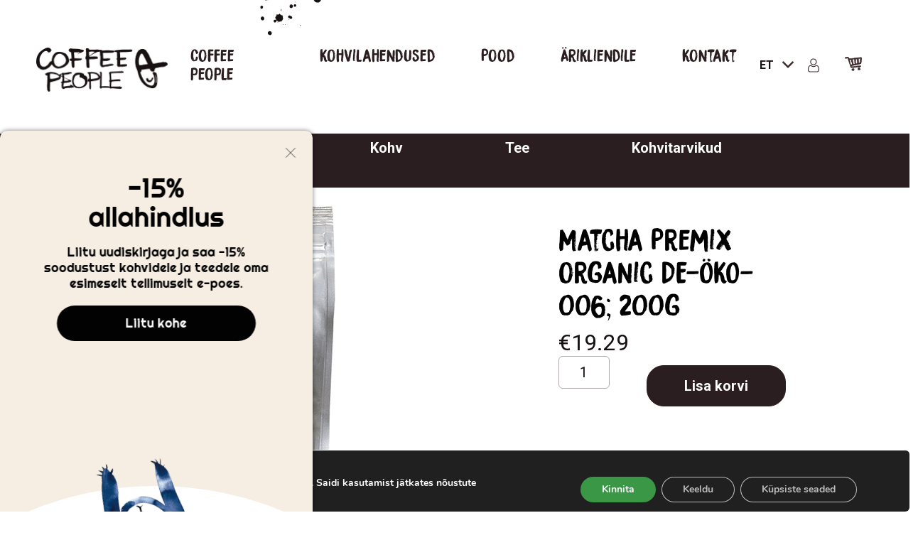

--- FILE ---
content_type: text/html; charset=UTF-8
request_url: https://coffeepeople.ee/toode/matcha-premix-200g/
body_size: 24247
content:
<!DOCTYPE html>
<html lang="et">

<head>
    <meta charset="UTF-8">
    <meta name="viewport" content="width=device-width, initial-scale=1">
    <link rel="icon" href="https://coffeepeople.ee/wp-content/themes/coffee-people/img/favicon/favicon.ico" sizes="16x16 32x32 64x64 192x192 512x512" type="image/vnd.microsoft.icon" />
    <meta name='robots' content='index, follow, max-image-preview:large, max-snippet:-1, max-video-preview:-1' />
	<style>img:is([sizes="auto" i], [sizes^="auto," i]) { contain-intrinsic-size: 3000px 1500px }</style>
	<link rel="alternate" hreflang="et" href="https://coffeepeople.ee/toode/matcha-premix-200g/" />
<link rel="alternate" hreflang="en" href="https://coffeepeople.ee/en/product/matcha-premix-200g/" />
<link rel="alternate" hreflang="x-default" href="https://coffeepeople.ee/toode/matcha-premix-200g/" />

<!-- Google Tag Manager for WordPress by gtm4wp.com -->
<script data-cfasync="false" data-pagespeed-no-defer>
	var gtm4wp_datalayer_name = "dataLayer";
	var dataLayer = dataLayer || [];
	const gtm4wp_use_sku_instead = false;
	const gtm4wp_currency = 'EUR';
	const gtm4wp_product_per_impression = 3;
	const gtm4wp_clear_ecommerce = false;
</script>
<!-- End Google Tag Manager for WordPress by gtm4wp.com -->
	<!-- This site is optimized with the Yoast SEO plugin v25.2 - https://yoast.com/wordpress/plugins/seo/ -->
	<title>Matcha Premix organic DE-ÖKO-006; 200g - Coffee People</title>
	<link rel="canonical" href="https://coffeepeople.ee/toode/matcha-premix-200g/" />
	<meta property="og:locale" content="et_EE" />
	<meta property="og:type" content="article" />
	<meta property="og:title" content="Matcha Premix organic DE-ÖKO-006; 200g - Coffee People" />
	<meta property="og:description" content="Matcha Premix on magustatud versioon matchast, mis sobib ideaalselt matcha lattede valmistamiseks &#8211; lisa kuumale vahustatud piimale natuke Matcha Premix" />
	<meta property="og:url" content="https://coffeepeople.ee/toode/matcha-premix-200g/" />
	<meta property="og:site_name" content="Coffee People" />
	<meta property="article:modified_time" content="2025-10-31T00:00:19+00:00" />
	<meta property="og:image" content="https://coffeepeople.ee/wp-content/uploads/2022/05/Matcha-Premix-Organic.png" />
	<meta property="og:image:width" content="600" />
	<meta property="og:image:height" content="600" />
	<meta property="og:image:type" content="image/png" />
	<meta name="twitter:card" content="summary_large_image" />
	<script type="application/ld+json" class="yoast-schema-graph">{"@context":"https://schema.org","@graph":[{"@type":"WebPage","@id":"https://coffeepeople.ee/toode/matcha-premix-200g/","url":"https://coffeepeople.ee/toode/matcha-premix-200g/","name":"Matcha Premix organic DE-ÖKO-006; 200g - Coffee People","isPartOf":{"@id":"https://coffeepeople.ee/#website"},"primaryImageOfPage":{"@id":"https://coffeepeople.ee/toode/matcha-premix-200g/#primaryimage"},"image":{"@id":"https://coffeepeople.ee/toode/matcha-premix-200g/#primaryimage"},"thumbnailUrl":"https://coffeepeople.ee/wp-content/uploads/2022/05/Matcha-Premix-Organic.png","datePublished":"2022-05-10T11:53:20+00:00","dateModified":"2025-10-31T00:00:19+00:00","breadcrumb":{"@id":"https://coffeepeople.ee/toode/matcha-premix-200g/#breadcrumb"},"inLanguage":"et","potentialAction":[{"@type":"ReadAction","target":["https://coffeepeople.ee/toode/matcha-premix-200g/"]}]},{"@type":"ImageObject","inLanguage":"et","@id":"https://coffeepeople.ee/toode/matcha-premix-200g/#primaryimage","url":"https://coffeepeople.ee/wp-content/uploads/2022/05/Matcha-Premix-Organic.png","contentUrl":"https://coffeepeople.ee/wp-content/uploads/2022/05/Matcha-Premix-Organic.png","width":600,"height":600,"caption":"Matcha-Premix-Organic"},{"@type":"BreadcrumbList","@id":"https://coffeepeople.ee/toode/matcha-premix-200g/#breadcrumb","itemListElement":[{"@type":"ListItem","position":1,"name":"Home","item":"https://coffeepeople.ee/"},{"@type":"ListItem","position":2,"name":"Pood","item":"https://coffeepeople.ee/pood/"},{"@type":"ListItem","position":3,"name":"Matcha Premix organic DE-ÖKO-006; 200g"}]},{"@type":"WebSite","@id":"https://coffeepeople.ee/#website","url":"https://coffeepeople.ee/","name":"Coffee People","description":"Kas usud, et maailma parimat kohvi tehakse Eestis?","publisher":{"@id":"https://coffeepeople.ee/#organization"},"potentialAction":[{"@type":"SearchAction","target":{"@type":"EntryPoint","urlTemplate":"https://coffeepeople.ee/?s={search_term_string}"},"query-input":{"@type":"PropertyValueSpecification","valueRequired":true,"valueName":"search_term_string"}}],"inLanguage":"et"},{"@type":"Organization","@id":"https://coffeepeople.ee/#organization","name":"Coffee People","url":"https://coffeepeople.ee/","logo":{"@type":"ImageObject","inLanguage":"et","@id":"https://coffeepeople.ee/#/schema/logo/image/","url":"https://coffeepeople.ee/wp-content/uploads/2021/06/coffee-people-logo.png","contentUrl":"https://coffeepeople.ee/wp-content/uploads/2021/06/coffee-people-logo.png","width":188,"height":63,"caption":"Coffee People"},"image":{"@id":"https://coffeepeople.ee/#/schema/logo/image/"}}]}</script>
	<!-- / Yoast SEO plugin. -->


<link rel='dns-prefetch' href='//cdn.jsdelivr.net' />
<link rel="alternate" type="application/rss+xml" title="Coffee People &raquo; Matcha Premix organic DE-ÖKO-006; 200g Kommentaaride RSS" href="https://coffeepeople.ee/toode/matcha-premix-200g/feed/" />
<link rel='stylesheet' id='font-awesome-css' href='https://coffeepeople.ee/wp-content/plugins/advanced-product-labels-for-woocommerce/berocket/assets/css/font-awesome.min.css?ver=6.8.1' media='all' />
<link rel='stylesheet' id='berocket_products_label_style-css' href='https://coffeepeople.ee/wp-content/plugins/advanced-product-labels-for-woocommerce/css/frontend.css?ver=1.2.9.1' media='all' />
<style id='berocket_products_label_style-inline-css'>

        .berocket_better_labels:before,
        .berocket_better_labels:after {
            clear: both;
            content: " ";
            display: block;
        }
        .berocket_better_labels.berocket_better_labels_image {
            position: absolute!important;
            top: 0px!important;
            bottom: 0px!important;
            left: 0px!important;
            right: 0px!important;
            pointer-events: none;
        }
        .berocket_better_labels.berocket_better_labels_image * {
            pointer-events: none;
        }
        .berocket_better_labels.berocket_better_labels_image img,
        .berocket_better_labels.berocket_better_labels_image .fa,
        .berocket_better_labels.berocket_better_labels_image .berocket_color_label,
        .berocket_better_labels.berocket_better_labels_image .berocket_image_background,
        .berocket_better_labels .berocket_better_labels_line .br_alabel,
        .berocket_better_labels .berocket_better_labels_line .br_alabel span {
            pointer-events: all;
        }
        .berocket_better_labels .berocket_color_label,
        .br_alabel .berocket_color_label {
            width: 100%;
            height: 100%;
            display: block;
        }
        .berocket_better_labels .berocket_better_labels_position_left {
            text-align:left;
            float: left;
            clear: left;
        }
        .berocket_better_labels .berocket_better_labels_position_center {
            text-align:center;
        }
        .berocket_better_labels .berocket_better_labels_position_right {
            text-align:right;
            float: right;
            clear: right;
        }
        .berocket_better_labels.berocket_better_labels_label {
            clear: both
        }
        .berocket_better_labels .berocket_better_labels_line {
            line-height: 1px;
        }
        .berocket_better_labels.berocket_better_labels_label .berocket_better_labels_line {
            clear: none;
        }
        .berocket_better_labels .berocket_better_labels_position_left .berocket_better_labels_line {
            clear: left;
        }
        .berocket_better_labels .berocket_better_labels_position_right .berocket_better_labels_line {
            clear: right;
        }
        .berocket_better_labels .berocket_better_labels_line .br_alabel {
            display: inline-block;
            position: relative;
            top: 0!important;
            left: 0!important;
            right: 0!important;
            line-height: 1px;
        }.berocket_better_labels .berocket_better_labels_position {
                display: flex;
                flex-direction: column;
            }
            .berocket_better_labels .berocket_better_labels_position.berocket_better_labels_position_left {
                align-items: start;
            }
            .berocket_better_labels .berocket_better_labels_position.berocket_better_labels_position_right {
                align-items: end;
            }
            .rtl .berocket_better_labels .berocket_better_labels_position.berocket_better_labels_position_left {
                align-items: end;
            }
            .rtl .berocket_better_labels .berocket_better_labels_position.berocket_better_labels_position_right {
                align-items: start;
            }
            .berocket_better_labels .berocket_better_labels_position.berocket_better_labels_position_center {
                align-items: center;
            }
            .berocket_better_labels .berocket_better_labels_position .berocket_better_labels_inline {
                display: flex;
                align-items: start;
            }
</style>
<link rel='stylesheet' id='wc-blocks-integration-css' href='https://coffeepeople.ee/wp-content/plugins/woocommerce-subscriptions/build/index.css?ver=8.3.0' media='all' />
<link rel='stylesheet' id='wp-block-library-css' href='https://coffeepeople.ee/wp-includes/css/dist/block-library/style.min.css?ver=6.8.1' media='all' />
<style id='wp-block-library-theme-inline-css'>
.wp-block-audio :where(figcaption){color:#555;font-size:13px;text-align:center}.is-dark-theme .wp-block-audio :where(figcaption){color:#ffffffa6}.wp-block-audio{margin:0 0 1em}.wp-block-code{border:1px solid #ccc;border-radius:4px;font-family:Menlo,Consolas,monaco,monospace;padding:.8em 1em}.wp-block-embed :where(figcaption){color:#555;font-size:13px;text-align:center}.is-dark-theme .wp-block-embed :where(figcaption){color:#ffffffa6}.wp-block-embed{margin:0 0 1em}.blocks-gallery-caption{color:#555;font-size:13px;text-align:center}.is-dark-theme .blocks-gallery-caption{color:#ffffffa6}:root :where(.wp-block-image figcaption){color:#555;font-size:13px;text-align:center}.is-dark-theme :root :where(.wp-block-image figcaption){color:#ffffffa6}.wp-block-image{margin:0 0 1em}.wp-block-pullquote{border-bottom:4px solid;border-top:4px solid;color:currentColor;margin-bottom:1.75em}.wp-block-pullquote cite,.wp-block-pullquote footer,.wp-block-pullquote__citation{color:currentColor;font-size:.8125em;font-style:normal;text-transform:uppercase}.wp-block-quote{border-left:.25em solid;margin:0 0 1.75em;padding-left:1em}.wp-block-quote cite,.wp-block-quote footer{color:currentColor;font-size:.8125em;font-style:normal;position:relative}.wp-block-quote:where(.has-text-align-right){border-left:none;border-right:.25em solid;padding-left:0;padding-right:1em}.wp-block-quote:where(.has-text-align-center){border:none;padding-left:0}.wp-block-quote.is-large,.wp-block-quote.is-style-large,.wp-block-quote:where(.is-style-plain){border:none}.wp-block-search .wp-block-search__label{font-weight:700}.wp-block-search__button{border:1px solid #ccc;padding:.375em .625em}:where(.wp-block-group.has-background){padding:1.25em 2.375em}.wp-block-separator.has-css-opacity{opacity:.4}.wp-block-separator{border:none;border-bottom:2px solid;margin-left:auto;margin-right:auto}.wp-block-separator.has-alpha-channel-opacity{opacity:1}.wp-block-separator:not(.is-style-wide):not(.is-style-dots){width:100px}.wp-block-separator.has-background:not(.is-style-dots){border-bottom:none;height:1px}.wp-block-separator.has-background:not(.is-style-wide):not(.is-style-dots){height:2px}.wp-block-table{margin:0 0 1em}.wp-block-table td,.wp-block-table th{word-break:normal}.wp-block-table :where(figcaption){color:#555;font-size:13px;text-align:center}.is-dark-theme .wp-block-table :where(figcaption){color:#ffffffa6}.wp-block-video :where(figcaption){color:#555;font-size:13px;text-align:center}.is-dark-theme .wp-block-video :where(figcaption){color:#ffffffa6}.wp-block-video{margin:0 0 1em}:root :where(.wp-block-template-part.has-background){margin-bottom:0;margin-top:0;padding:1.25em 2.375em}
</style>
<style id='classic-theme-styles-inline-css'>
/*! This file is auto-generated */
.wp-block-button__link{color:#fff;background-color:#32373c;border-radius:9999px;box-shadow:none;text-decoration:none;padding:calc(.667em + 2px) calc(1.333em + 2px);font-size:1.125em}.wp-block-file__button{background:#32373c;color:#fff;text-decoration:none}
</style>
<style id='global-styles-inline-css'>
:root{--wp--preset--aspect-ratio--square: 1;--wp--preset--aspect-ratio--4-3: 4/3;--wp--preset--aspect-ratio--3-4: 3/4;--wp--preset--aspect-ratio--3-2: 3/2;--wp--preset--aspect-ratio--2-3: 2/3;--wp--preset--aspect-ratio--16-9: 16/9;--wp--preset--aspect-ratio--9-16: 9/16;--wp--preset--color--black: #000000;--wp--preset--color--cyan-bluish-gray: #abb8c3;--wp--preset--color--white: #ffffff;--wp--preset--color--pale-pink: #f78da7;--wp--preset--color--vivid-red: #cf2e2e;--wp--preset--color--luminous-vivid-orange: #ff6900;--wp--preset--color--luminous-vivid-amber: #fcb900;--wp--preset--color--light-green-cyan: #7bdcb5;--wp--preset--color--vivid-green-cyan: #00d084;--wp--preset--color--pale-cyan-blue: #8ed1fc;--wp--preset--color--vivid-cyan-blue: #0693e3;--wp--preset--color--vivid-purple: #9b51e0;--wp--preset--gradient--vivid-cyan-blue-to-vivid-purple: linear-gradient(135deg,rgba(6,147,227,1) 0%,rgb(155,81,224) 100%);--wp--preset--gradient--light-green-cyan-to-vivid-green-cyan: linear-gradient(135deg,rgb(122,220,180) 0%,rgb(0,208,130) 100%);--wp--preset--gradient--luminous-vivid-amber-to-luminous-vivid-orange: linear-gradient(135deg,rgba(252,185,0,1) 0%,rgba(255,105,0,1) 100%);--wp--preset--gradient--luminous-vivid-orange-to-vivid-red: linear-gradient(135deg,rgba(255,105,0,1) 0%,rgb(207,46,46) 100%);--wp--preset--gradient--very-light-gray-to-cyan-bluish-gray: linear-gradient(135deg,rgb(238,238,238) 0%,rgb(169,184,195) 100%);--wp--preset--gradient--cool-to-warm-spectrum: linear-gradient(135deg,rgb(74,234,220) 0%,rgb(151,120,209) 20%,rgb(207,42,186) 40%,rgb(238,44,130) 60%,rgb(251,105,98) 80%,rgb(254,248,76) 100%);--wp--preset--gradient--blush-light-purple: linear-gradient(135deg,rgb(255,206,236) 0%,rgb(152,150,240) 100%);--wp--preset--gradient--blush-bordeaux: linear-gradient(135deg,rgb(254,205,165) 0%,rgb(254,45,45) 50%,rgb(107,0,62) 100%);--wp--preset--gradient--luminous-dusk: linear-gradient(135deg,rgb(255,203,112) 0%,rgb(199,81,192) 50%,rgb(65,88,208) 100%);--wp--preset--gradient--pale-ocean: linear-gradient(135deg,rgb(255,245,203) 0%,rgb(182,227,212) 50%,rgb(51,167,181) 100%);--wp--preset--gradient--electric-grass: linear-gradient(135deg,rgb(202,248,128) 0%,rgb(113,206,126) 100%);--wp--preset--gradient--midnight: linear-gradient(135deg,rgb(2,3,129) 0%,rgb(40,116,252) 100%);--wp--preset--font-size--small: 13px;--wp--preset--font-size--medium: 20px;--wp--preset--font-size--large: 36px;--wp--preset--font-size--x-large: 42px;--wp--preset--spacing--20: 0.44rem;--wp--preset--spacing--30: 0.67rem;--wp--preset--spacing--40: 1rem;--wp--preset--spacing--50: 1.5rem;--wp--preset--spacing--60: 2.25rem;--wp--preset--spacing--70: 3.38rem;--wp--preset--spacing--80: 5.06rem;--wp--preset--shadow--natural: 6px 6px 9px rgba(0, 0, 0, 0.2);--wp--preset--shadow--deep: 12px 12px 50px rgba(0, 0, 0, 0.4);--wp--preset--shadow--sharp: 6px 6px 0px rgba(0, 0, 0, 0.2);--wp--preset--shadow--outlined: 6px 6px 0px -3px rgba(255, 255, 255, 1), 6px 6px rgba(0, 0, 0, 1);--wp--preset--shadow--crisp: 6px 6px 0px rgba(0, 0, 0, 1);}:where(.is-layout-flex){gap: 0.5em;}:where(.is-layout-grid){gap: 0.5em;}body .is-layout-flex{display: flex;}.is-layout-flex{flex-wrap: wrap;align-items: center;}.is-layout-flex > :is(*, div){margin: 0;}body .is-layout-grid{display: grid;}.is-layout-grid > :is(*, div){margin: 0;}:where(.wp-block-columns.is-layout-flex){gap: 2em;}:where(.wp-block-columns.is-layout-grid){gap: 2em;}:where(.wp-block-post-template.is-layout-flex){gap: 1.25em;}:where(.wp-block-post-template.is-layout-grid){gap: 1.25em;}.has-black-color{color: var(--wp--preset--color--black) !important;}.has-cyan-bluish-gray-color{color: var(--wp--preset--color--cyan-bluish-gray) !important;}.has-white-color{color: var(--wp--preset--color--white) !important;}.has-pale-pink-color{color: var(--wp--preset--color--pale-pink) !important;}.has-vivid-red-color{color: var(--wp--preset--color--vivid-red) !important;}.has-luminous-vivid-orange-color{color: var(--wp--preset--color--luminous-vivid-orange) !important;}.has-luminous-vivid-amber-color{color: var(--wp--preset--color--luminous-vivid-amber) !important;}.has-light-green-cyan-color{color: var(--wp--preset--color--light-green-cyan) !important;}.has-vivid-green-cyan-color{color: var(--wp--preset--color--vivid-green-cyan) !important;}.has-pale-cyan-blue-color{color: var(--wp--preset--color--pale-cyan-blue) !important;}.has-vivid-cyan-blue-color{color: var(--wp--preset--color--vivid-cyan-blue) !important;}.has-vivid-purple-color{color: var(--wp--preset--color--vivid-purple) !important;}.has-black-background-color{background-color: var(--wp--preset--color--black) !important;}.has-cyan-bluish-gray-background-color{background-color: var(--wp--preset--color--cyan-bluish-gray) !important;}.has-white-background-color{background-color: var(--wp--preset--color--white) !important;}.has-pale-pink-background-color{background-color: var(--wp--preset--color--pale-pink) !important;}.has-vivid-red-background-color{background-color: var(--wp--preset--color--vivid-red) !important;}.has-luminous-vivid-orange-background-color{background-color: var(--wp--preset--color--luminous-vivid-orange) !important;}.has-luminous-vivid-amber-background-color{background-color: var(--wp--preset--color--luminous-vivid-amber) !important;}.has-light-green-cyan-background-color{background-color: var(--wp--preset--color--light-green-cyan) !important;}.has-vivid-green-cyan-background-color{background-color: var(--wp--preset--color--vivid-green-cyan) !important;}.has-pale-cyan-blue-background-color{background-color: var(--wp--preset--color--pale-cyan-blue) !important;}.has-vivid-cyan-blue-background-color{background-color: var(--wp--preset--color--vivid-cyan-blue) !important;}.has-vivid-purple-background-color{background-color: var(--wp--preset--color--vivid-purple) !important;}.has-black-border-color{border-color: var(--wp--preset--color--black) !important;}.has-cyan-bluish-gray-border-color{border-color: var(--wp--preset--color--cyan-bluish-gray) !important;}.has-white-border-color{border-color: var(--wp--preset--color--white) !important;}.has-pale-pink-border-color{border-color: var(--wp--preset--color--pale-pink) !important;}.has-vivid-red-border-color{border-color: var(--wp--preset--color--vivid-red) !important;}.has-luminous-vivid-orange-border-color{border-color: var(--wp--preset--color--luminous-vivid-orange) !important;}.has-luminous-vivid-amber-border-color{border-color: var(--wp--preset--color--luminous-vivid-amber) !important;}.has-light-green-cyan-border-color{border-color: var(--wp--preset--color--light-green-cyan) !important;}.has-vivid-green-cyan-border-color{border-color: var(--wp--preset--color--vivid-green-cyan) !important;}.has-pale-cyan-blue-border-color{border-color: var(--wp--preset--color--pale-cyan-blue) !important;}.has-vivid-cyan-blue-border-color{border-color: var(--wp--preset--color--vivid-cyan-blue) !important;}.has-vivid-purple-border-color{border-color: var(--wp--preset--color--vivid-purple) !important;}.has-vivid-cyan-blue-to-vivid-purple-gradient-background{background: var(--wp--preset--gradient--vivid-cyan-blue-to-vivid-purple) !important;}.has-light-green-cyan-to-vivid-green-cyan-gradient-background{background: var(--wp--preset--gradient--light-green-cyan-to-vivid-green-cyan) !important;}.has-luminous-vivid-amber-to-luminous-vivid-orange-gradient-background{background: var(--wp--preset--gradient--luminous-vivid-amber-to-luminous-vivid-orange) !important;}.has-luminous-vivid-orange-to-vivid-red-gradient-background{background: var(--wp--preset--gradient--luminous-vivid-orange-to-vivid-red) !important;}.has-very-light-gray-to-cyan-bluish-gray-gradient-background{background: var(--wp--preset--gradient--very-light-gray-to-cyan-bluish-gray) !important;}.has-cool-to-warm-spectrum-gradient-background{background: var(--wp--preset--gradient--cool-to-warm-spectrum) !important;}.has-blush-light-purple-gradient-background{background: var(--wp--preset--gradient--blush-light-purple) !important;}.has-blush-bordeaux-gradient-background{background: var(--wp--preset--gradient--blush-bordeaux) !important;}.has-luminous-dusk-gradient-background{background: var(--wp--preset--gradient--luminous-dusk) !important;}.has-pale-ocean-gradient-background{background: var(--wp--preset--gradient--pale-ocean) !important;}.has-electric-grass-gradient-background{background: var(--wp--preset--gradient--electric-grass) !important;}.has-midnight-gradient-background{background: var(--wp--preset--gradient--midnight) !important;}.has-small-font-size{font-size: var(--wp--preset--font-size--small) !important;}.has-medium-font-size{font-size: var(--wp--preset--font-size--medium) !important;}.has-large-font-size{font-size: var(--wp--preset--font-size--large) !important;}.has-x-large-font-size{font-size: var(--wp--preset--font-size--x-large) !important;}
:where(.wp-block-post-template.is-layout-flex){gap: 1.25em;}:where(.wp-block-post-template.is-layout-grid){gap: 1.25em;}
:where(.wp-block-columns.is-layout-flex){gap: 2em;}:where(.wp-block-columns.is-layout-grid){gap: 2em;}
:root :where(.wp-block-pullquote){font-size: 1.5em;line-height: 1.6;}
</style>
<link rel='stylesheet' id='contact-form-7-css' href='https://coffeepeople.ee/wp-content/plugins/contact-form-7/includes/css/styles.css?ver=6.0.6' media='all' />
<link rel='stylesheet' id='woo-shipping-dpd-baltic-css' href='https://coffeepeople.ee/wp-content/plugins/woo-shipping-dpd-baltic/public/css/dpd-public.css?ver=1.2.85' media='all' />
<link rel='stylesheet' id='select2css-css' href='//cdn.jsdelivr.net/npm/select2@4.1.0-rc.0/dist/css/select2.min.css?ver=1.0' media='all' />
<link rel='stylesheet' id='woocommerce-layout-css' href='https://coffeepeople.ee/wp-content/plugins/woocommerce/assets/css/woocommerce-layout.css?ver=9.8.5' media='all' />
<link rel='stylesheet' id='woocommerce-smallscreen-css' href='https://coffeepeople.ee/wp-content/plugins/woocommerce/assets/css/woocommerce-smallscreen.css?ver=9.8.5' media='only screen and (max-width: 768px)' />
<link rel='stylesheet' id='woocommerce-general-css' href='https://coffeepeople.ee/wp-content/plugins/woocommerce/assets/css/woocommerce.css?ver=9.8.5' media='all' />
<style id='woocommerce-inline-inline-css'>
.woocommerce form .form-row .required { visibility: visible; }
</style>
<link rel='stylesheet' id='wpml-legacy-dropdown-click-0-css' href='https://coffeepeople.ee/wp-content/plugins/sitepress-multilingual-cms/templates/language-switchers/legacy-dropdown-click/style.min.css?ver=1' media='all' />
<link rel='stylesheet' id='montonio-style-css' href='https://coffeepeople.ee/wp-content/plugins/montonio-for-woocommerce/assets/css/montonio-style.css?ver=9.0.1' media='all' />
<link rel='stylesheet' id='wppopups-base-css' href='https://coffeepeople.ee/wp-content/plugins/wp-popups-lite/src/assets/css/wppopups-base.css?ver=2.2.0.3' media='all' />
<link rel='stylesheet' id='brands-styles-css' href='https://coffeepeople.ee/wp-content/plugins/woocommerce/assets/css/brands.css?ver=9.8.5' media='all' />
<link rel='stylesheet' id='owl-css' href='https://coffeepeople.ee/wp-content/themes/coffee-people/js/OwlCarousel2-2.3.4/dist/assets/owl.carousel.min.css?ver=6.8.1' media='all' />
<link rel='stylesheet' id='owl-theme-css' href='https://coffeepeople.ee/wp-content/themes/coffee-people/js/OwlCarousel2-2.3.4/dist/assets/owl.theme.default.min.css?ver=6.8.1' media='all' />
<link rel='stylesheet' id='share-css' href='https://coffeepeople.ee/wp-content/themes/coffee-people/css/shareon.min.css?ver=1.0.0' media='all' />
<link rel='stylesheet' id='coffee-people-style-css' href='https://coffeepeople.ee/wp-content/themes/coffee-people/style.css?ver=1.0.0' media='all' />
<link rel='stylesheet' id='cp-style-css' href='https://coffeepeople.ee/wp-content/themes/coffee-people/style.css?ver=1.0.0' media='all' />
<link rel='stylesheet' id='stripe_styles-css' href='https://coffeepeople.ee/wp-content/plugins/woocommerce-gateway-stripe/assets/css/stripe-styles.css?ver=9.5.2' media='all' />
<link rel='stylesheet' id='moove_gdpr_frontend-css' href='https://coffeepeople.ee/wp-content/plugins/gdpr-cookie-compliance/dist/styles/gdpr-main.css?ver=4.16.1' media='all' />
<style id='moove_gdpr_frontend-inline-css'>
				#moove_gdpr_cookie_info_bar .moove-gdpr-info-bar-container .moove-gdpr-info-bar-content a.mgbutton.moove-gdpr-infobar-reject-btn, 
				#moove_gdpr_cookie_info_bar .moove-gdpr-info-bar-container .moove-gdpr-info-bar-content button.mgbutton.moove-gdpr-infobar-reject-btn {
					background-color: transparent;
				   box-shadow: inset 0 0 0 1px currentColor;
				   opacity: .7;
				   color: #202020;
				}

				#moove_gdpr_cookie_info_bar .moove-gdpr-info-bar-container .moove-gdpr-info-bar-content a.mgbutton.moove-gdpr-infobar-reject-btn:hover, 
				#moove_gdpr_cookie_info_bar .moove-gdpr-info-bar-container .moove-gdpr-info-bar-content button.mgbutton.moove-gdpr-infobar-reject-btn:hover {
					background-color: #202020;
					box-shadow: none;
					color: #fff;
					opacity: 1;
				}

				#moove_gdpr_cookie_info_bar:not(.gdpr-full-screen-infobar).moove-gdpr-dark-scheme .moove-gdpr-info-bar-container .moove-gdpr-info-bar-content a.mgbutton.moove-gdpr-infobar-reject-btn, #moove_gdpr_cookie_info_bar:not(.gdpr-full-screen-infobar).moove-gdpr-dark-scheme .moove-gdpr-info-bar-container .moove-gdpr-info-bar-content button.mgbutton.moove-gdpr-infobar-reject-btn {
					background-color: transparent;
				   box-shadow: inset 0 0 0 1px currentColor;
				   opacity: .7;
				   color: #fff;
				}

				#moove_gdpr_cookie_info_bar:not(.gdpr-full-screen-infobar).moove-gdpr-dark-scheme .moove-gdpr-info-bar-container .moove-gdpr-info-bar-content a.mgbutton.moove-gdpr-infobar-reject-btn:hover, #moove_gdpr_cookie_info_bar:not(.gdpr-full-screen-infobar).moove-gdpr-dark-scheme .moove-gdpr-info-bar-container .moove-gdpr-info-bar-content button.mgbutton.moove-gdpr-infobar-reject-btn:hover {
					box-shadow: none;
				   opacity: 1;
				   color: #202020;
				   background-color: #fff;
				}
			#moove_gdpr_cookie_modal,#moove_gdpr_cookie_info_bar,.gdpr_cookie_settings_shortcode_content{font-family:Nunito,sans-serif}#moove_gdpr_save_popup_settings_button{background-color:#373737;color:#fff}#moove_gdpr_save_popup_settings_button:hover{background-color:#000}#moove_gdpr_cookie_info_bar .moove-gdpr-info-bar-container .moove-gdpr-info-bar-content a.mgbutton,#moove_gdpr_cookie_info_bar .moove-gdpr-info-bar-container .moove-gdpr-info-bar-content button.mgbutton{background-color:#399746}#moove_gdpr_cookie_modal .moove-gdpr-modal-content .moove-gdpr-modal-footer-content .moove-gdpr-button-holder a.mgbutton,#moove_gdpr_cookie_modal .moove-gdpr-modal-content .moove-gdpr-modal-footer-content .moove-gdpr-button-holder button.mgbutton,.gdpr_cookie_settings_shortcode_content .gdpr-shr-button.button-green{background-color:#399746;border-color:#399746}#moove_gdpr_cookie_modal .moove-gdpr-modal-content .moove-gdpr-modal-footer-content .moove-gdpr-button-holder a.mgbutton:hover,#moove_gdpr_cookie_modal .moove-gdpr-modal-content .moove-gdpr-modal-footer-content .moove-gdpr-button-holder button.mgbutton:hover,.gdpr_cookie_settings_shortcode_content .gdpr-shr-button.button-green:hover{background-color:#fff;color:#399746}#moove_gdpr_cookie_modal .moove-gdpr-modal-content .moove-gdpr-modal-close i,#moove_gdpr_cookie_modal .moove-gdpr-modal-content .moove-gdpr-modal-close span.gdpr-icon{background-color:#399746;border:1px solid #399746}#moove_gdpr_cookie_info_bar span.change-settings-button.focus-g,#moove_gdpr_cookie_info_bar span.change-settings-button:focus,#moove_gdpr_cookie_info_bar button.change-settings-button.focus-g,#moove_gdpr_cookie_info_bar button.change-settings-button:focus{-webkit-box-shadow:0 0 1px 3px #399746;-moz-box-shadow:0 0 1px 3px #399746;box-shadow:0 0 1px 3px #399746}#moove_gdpr_cookie_modal .moove-gdpr-modal-content .moove-gdpr-modal-close i:hover,#moove_gdpr_cookie_modal .moove-gdpr-modal-content .moove-gdpr-modal-close span.gdpr-icon:hover,#moove_gdpr_cookie_info_bar span[data-href]>u.change-settings-button{color:#399746}#moove_gdpr_cookie_modal .moove-gdpr-modal-content .moove-gdpr-modal-left-content #moove-gdpr-menu li.menu-item-selected a span.gdpr-icon,#moove_gdpr_cookie_modal .moove-gdpr-modal-content .moove-gdpr-modal-left-content #moove-gdpr-menu li.menu-item-selected button span.gdpr-icon{color:inherit}#moove_gdpr_cookie_modal .moove-gdpr-modal-content .moove-gdpr-modal-left-content #moove-gdpr-menu li a span.gdpr-icon,#moove_gdpr_cookie_modal .moove-gdpr-modal-content .moove-gdpr-modal-left-content #moove-gdpr-menu li button span.gdpr-icon{color:inherit}#moove_gdpr_cookie_modal .gdpr-acc-link{line-height:0;font-size:0;color:transparent;position:absolute}#moove_gdpr_cookie_modal .moove-gdpr-modal-content .moove-gdpr-modal-close:hover i,#moove_gdpr_cookie_modal .moove-gdpr-modal-content .moove-gdpr-modal-left-content #moove-gdpr-menu li a,#moove_gdpr_cookie_modal .moove-gdpr-modal-content .moove-gdpr-modal-left-content #moove-gdpr-menu li button,#moove_gdpr_cookie_modal .moove-gdpr-modal-content .moove-gdpr-modal-left-content #moove-gdpr-menu li button i,#moove_gdpr_cookie_modal .moove-gdpr-modal-content .moove-gdpr-modal-left-content #moove-gdpr-menu li a i,#moove_gdpr_cookie_modal .moove-gdpr-modal-content .moove-gdpr-tab-main .moove-gdpr-tab-main-content a:hover,#moove_gdpr_cookie_info_bar.moove-gdpr-dark-scheme .moove-gdpr-info-bar-container .moove-gdpr-info-bar-content a.mgbutton:hover,#moove_gdpr_cookie_info_bar.moove-gdpr-dark-scheme .moove-gdpr-info-bar-container .moove-gdpr-info-bar-content button.mgbutton:hover,#moove_gdpr_cookie_info_bar.moove-gdpr-dark-scheme .moove-gdpr-info-bar-container .moove-gdpr-info-bar-content a:hover,#moove_gdpr_cookie_info_bar.moove-gdpr-dark-scheme .moove-gdpr-info-bar-container .moove-gdpr-info-bar-content button:hover,#moove_gdpr_cookie_info_bar.moove-gdpr-dark-scheme .moove-gdpr-info-bar-container .moove-gdpr-info-bar-content span.change-settings-button:hover,#moove_gdpr_cookie_info_bar.moove-gdpr-dark-scheme .moove-gdpr-info-bar-container .moove-gdpr-info-bar-content button.change-settings-button:hover,#moove_gdpr_cookie_info_bar.moove-gdpr-dark-scheme .moove-gdpr-info-bar-container .moove-gdpr-info-bar-content u.change-settings-button:hover,#moove_gdpr_cookie_info_bar span[data-href]>u.change-settings-button,#moove_gdpr_cookie_info_bar.moove-gdpr-dark-scheme .moove-gdpr-info-bar-container .moove-gdpr-info-bar-content a.mgbutton.focus-g,#moove_gdpr_cookie_info_bar.moove-gdpr-dark-scheme .moove-gdpr-info-bar-container .moove-gdpr-info-bar-content button.mgbutton.focus-g,#moove_gdpr_cookie_info_bar.moove-gdpr-dark-scheme .moove-gdpr-info-bar-container .moove-gdpr-info-bar-content a.focus-g,#moove_gdpr_cookie_info_bar.moove-gdpr-dark-scheme .moove-gdpr-info-bar-container .moove-gdpr-info-bar-content button.focus-g,#moove_gdpr_cookie_info_bar.moove-gdpr-dark-scheme .moove-gdpr-info-bar-container .moove-gdpr-info-bar-content a.mgbutton:focus,#moove_gdpr_cookie_info_bar.moove-gdpr-dark-scheme .moove-gdpr-info-bar-container .moove-gdpr-info-bar-content button.mgbutton:focus,#moove_gdpr_cookie_info_bar.moove-gdpr-dark-scheme .moove-gdpr-info-bar-container .moove-gdpr-info-bar-content a:focus,#moove_gdpr_cookie_info_bar.moove-gdpr-dark-scheme .moove-gdpr-info-bar-container .moove-gdpr-info-bar-content button:focus,#moove_gdpr_cookie_info_bar.moove-gdpr-dark-scheme .moove-gdpr-info-bar-container .moove-gdpr-info-bar-content span.change-settings-button.focus-g,span.change-settings-button:focus,button.change-settings-button.focus-g,button.change-settings-button:focus,#moove_gdpr_cookie_info_bar.moove-gdpr-dark-scheme .moove-gdpr-info-bar-container .moove-gdpr-info-bar-content u.change-settings-button.focus-g,#moove_gdpr_cookie_info_bar.moove-gdpr-dark-scheme .moove-gdpr-info-bar-container .moove-gdpr-info-bar-content u.change-settings-button:focus{color:#399746}#moove_gdpr_cookie_modal .moove-gdpr-branding.focus-g span,#moove_gdpr_cookie_modal .moove-gdpr-modal-content .moove-gdpr-tab-main a.focus-g{color:#399746}#moove_gdpr_cookie_modal.gdpr_lightbox-hide{display:none}
</style>
<link rel='stylesheet' id='prdctfltr-css' href='https://coffeepeople.ee/wp-content/plugins/prdctfltr/includes/css/styles.css?ver=8.2.1' media='all' />
<script type="text/template" id="tmpl-variation-template">
	<div class="woocommerce-variation-description">{{{ data.variation.variation_description }}}</div>
	<div class="woocommerce-variation-price">{{{ data.variation.price_html }}}</div>
	<div class="woocommerce-variation-availability">{{{ data.variation.availability_html }}}</div>
</script>
<script type="text/template" id="tmpl-unavailable-variation-template">
	<p role="alert">Sorry, this product is unavailable. Please choose a different combination.</p>
</script>
<script src="https://coffeepeople.ee/wp-includes/js/jquery/jquery.min.js?ver=3.7.1" id="jquery-core-js"></script>
<script src="https://coffeepeople.ee/wp-includes/js/jquery/jquery-migrate.min.js?ver=3.4.1" id="jquery-migrate-js"></script>
<script id="wpml-cookie-js-extra">
var wpml_cookies = {"wp-wpml_current_language":{"value":"et","expires":1,"path":"\/"}};
var wpml_cookies = {"wp-wpml_current_language":{"value":"et","expires":1,"path":"\/"}};
</script>
<script src="https://coffeepeople.ee/wp-content/plugins/sitepress-multilingual-cms/res/js/cookies/language-cookie.js?ver=476000" id="wpml-cookie-js" defer data-wp-strategy="defer"></script>
<script id="woo-shipping-dpd-baltic-js-extra">
var dpd = {"fe_ajax_nonce":"a1cd1c3f05","ajax_url":"\/wp-admin\/admin-ajax.php"};
</script>
<script src="https://coffeepeople.ee/wp-content/plugins/woo-shipping-dpd-baltic/public/js/dpd-public.js?ver=1.2.85" id="woo-shipping-dpd-baltic-js"></script>
<script src="https://coffeepeople.ee/wp-content/plugins/woocommerce/assets/js/jquery-blockui/jquery.blockUI.min.js?ver=2.7.0-wc.9.8.5" id="jquery-blockui-js" data-wp-strategy="defer"></script>
<script id="wc-add-to-cart-js-extra">
var wc_add_to_cart_params = {"ajax_url":"\/wp-admin\/admin-ajax.php","wc_ajax_url":"\/?wc-ajax=%%endpoint%%","i18n_view_cart":"Vaata ostukorvi","cart_url":"https:\/\/coffeepeople.ee\/ostukorv\/","is_cart":"","cart_redirect_after_add":"no"};
</script>
<script src="https://coffeepeople.ee/wp-content/plugins/woocommerce/assets/js/frontend/add-to-cart.min.js?ver=9.8.5" id="wc-add-to-cart-js" defer data-wp-strategy="defer"></script>
<script id="wc-single-product-js-extra">
var wc_single_product_params = {"i18n_required_rating_text":"Please select a rating","i18n_rating_options":["1 of 5 stars","2 of 5 stars","3 of 5 stars","4 of 5 stars","5 of 5 stars"],"i18n_product_gallery_trigger_text":"View full-screen image gallery","review_rating_required":"yes","flexslider":{"rtl":false,"animation":"slide","smoothHeight":true,"directionNav":false,"controlNav":"thumbnails","slideshow":false,"animationSpeed":500,"animationLoop":false,"allowOneSlide":false},"zoom_enabled":"","zoom_options":[],"photoswipe_enabled":"","photoswipe_options":{"shareEl":false,"closeOnScroll":false,"history":false,"hideAnimationDuration":0,"showAnimationDuration":0},"flexslider_enabled":""};
</script>
<script src="https://coffeepeople.ee/wp-content/plugins/woocommerce/assets/js/frontend/single-product.min.js?ver=9.8.5" id="wc-single-product-js" defer data-wp-strategy="defer"></script>
<script src="https://coffeepeople.ee/wp-content/plugins/woocommerce/assets/js/js-cookie/js.cookie.min.js?ver=2.1.4-wc.9.8.5" id="js-cookie-js" defer data-wp-strategy="defer"></script>
<script id="woocommerce-js-extra">
var woocommerce_params = {"ajax_url":"\/wp-admin\/admin-ajax.php","wc_ajax_url":"\/?wc-ajax=%%endpoint%%","i18n_password_show":"Show password","i18n_password_hide":"Hide password"};
</script>
<script src="https://coffeepeople.ee/wp-content/plugins/woocommerce/assets/js/frontend/woocommerce.min.js?ver=9.8.5" id="woocommerce-js" defer data-wp-strategy="defer"></script>
<script src="https://coffeepeople.ee/wp-content/plugins/sitepress-multilingual-cms/templates/language-switchers/legacy-dropdown-click/script.min.js?ver=1" id="wpml-legacy-dropdown-click-0-js"></script>
<script src="https://coffeepeople.ee/wp-content/themes/coffee-people/js/shareon.min.js?ver=6.8.1" id="sharejs-js"></script>
<script id="wc-cart-fragments-js-extra">
var wc_cart_fragments_params = {"ajax_url":"\/wp-admin\/admin-ajax.php","wc_ajax_url":"\/?wc-ajax=%%endpoint%%","cart_hash_key":"wc_cart_hash_9e116fbc6b5ccddc3f85bde97dbfa270-et","fragment_name":"wc_fragments_9e116fbc6b5ccddc3f85bde97dbfa270","request_timeout":"5000"};
</script>
<script src="https://coffeepeople.ee/wp-content/plugins/woocommerce/assets/js/frontend/cart-fragments.min.js?ver=9.8.5" id="wc-cart-fragments-js" defer data-wp-strategy="defer"></script>
<script src="https://coffeepeople.ee/wp-includes/js/underscore.min.js?ver=1.13.7" id="underscore-js"></script>
<script id="wp-util-js-extra">
var _wpUtilSettings = {"ajax":{"url":"\/wp-admin\/admin-ajax.php"}};
</script>
<script src="https://coffeepeople.ee/wp-includes/js/wp-util.min.js?ver=6.8.1" id="wp-util-js"></script>
<script id="woocommerce-tokenization-form-js-extra">
var wc_tokenization_form_params = {"is_registration_required":"","is_logged_in":""};
</script>
<script src="https://coffeepeople.ee/wp-content/plugins/woocommerce/assets/js/frontend/tokenization-form.min.js?ver=9.8.5" id="woocommerce-tokenization-form-js"></script>
<link rel="https://api.w.org/" href="https://coffeepeople.ee/wp-json/" /><link rel="alternate" title="JSON" type="application/json" href="https://coffeepeople.ee/wp-json/wp/v2/product/16439" /><link rel="alternate" title="oEmbed (JSON)" type="application/json+oembed" href="https://coffeepeople.ee/wp-json/oembed/1.0/embed?url=https%3A%2F%2Fcoffeepeople.ee%2Ftoode%2Fmatcha-premix-200g%2F" />
<link rel="alternate" title="oEmbed (XML)" type="text/xml+oembed" href="https://coffeepeople.ee/wp-json/oembed/1.0/embed?url=https%3A%2F%2Fcoffeepeople.ee%2Ftoode%2Fmatcha-premix-200g%2F&#038;format=xml" />
<meta name="generator" content="WPML ver:4.7.6 stt:1,15;" />
<style>.product .images {position: relative;}</style>	<script>

					        // jQuery(document).on( 'change', '.wc_payment_methods input[name="payment_method"]', function() {
				// 	jQuery('body').trigger('update_checkout');
				// });
					</script>
			
<!-- Google Tag Manager for WordPress by gtm4wp.com -->
<!-- GTM Container placement set to off -->
<script data-cfasync="false" data-pagespeed-no-defer>
	var dataLayer_content = {"customerTotalOrders":0,"customerTotalOrderValue":0,"customerFirstName":"","customerLastName":"","customerBillingFirstName":"","customerBillingLastName":"","customerBillingCompany":"","customerBillingAddress1":"","customerBillingAddress2":"","customerBillingCity":"","customerBillingState":"","customerBillingPostcode":"","customerBillingCountry":"","customerBillingEmail":"","customerBillingEmailHash":"","customerBillingPhone":"","customerShippingFirstName":"","customerShippingLastName":"","customerShippingCompany":"","customerShippingAddress1":"","customerShippingAddress2":"","customerShippingCity":"","customerShippingState":"","customerShippingPostcode":"","customerShippingCountry":"","cartContent":{"totals":{"applied_coupons":[],"discount_total":0,"subtotal":0,"total":0},"items":[]},"productRatingCounts":[],"productAverageRating":0,"productReviewCount":0,"productType":"simple","productIsVariable":0};
	dataLayer.push( dataLayer_content );
</script>
<script data-cfasync="false" data-pagespeed-no-defer>
	console.warn && console.warn("[GTM4WP] Google Tag Manager container code placement set to OFF !!!");
	console.warn && console.warn("[GTM4WP] Data layer codes are active but GTM container must be loaded using custom coding !!!");
</script>
<!-- End Google Tag Manager for WordPress by gtm4wp.com -->				<script>
				  // Define dataLayer and the gtag function.
				  window.dataLayer = window.dataLayer || [];
				  function gtag(){dataLayer.push(arguments);}

				  // Set default consent to 'denied' as a placeholder
				  // Determine actual values based on your own requirements
				  gtag('consent', 'default', {
				    'ad_storage': 'denied',
				    'ad_user_data': 'denied',
				    'ad_personalization': 'denied',
				    'analytics_storage': 'denied',
				    'personalization_storage': 'denied',
						'security_storage': 'denied',
						'functionality_storage': 'denied',
						'wait_for_update': '2000'
				  });
				</script>

				<!-- Google Tag Manager -->
				<script>(function(w,d,s,l,i){w[l]=w[l]||[];w[l].push({'gtm.start':
				new Date().getTime(),event:'gtm.js'});var f=d.getElementsByTagName(s)[0],
				j=d.createElement(s),dl=l!='dataLayer'?'&l='+l:'';j.async=true;j.src=
				'https://www.googletagmanager.com/gtm.js?id='+i+dl;f.parentNode.insertBefore(j,f);
				})(window,document,'script','dataLayer','GTM-KQJB2S5');</script>
				<!-- End Google Tag Manager -->
				<noscript><style>.woocommerce-product-gallery{ opacity: 1 !important; }</style></noscript>
	<style type="text/css">.broken_link, a.broken_link {
	text-decoration: line-through;
}</style><meta name="generator" content="XforWooCommerce.com - Product Filter for WooCommerce"/>		<style id="wp-custom-css">
			.page-id-36364 {background-color: #EBE9EA;}
.page-id-37346 {background-color: #EBE9EA;}
.page-id-37389 {background-color: #EBE9EA;}
.page-id-37900 {background-color: #EBE9EA;}
a {
     color: #000000;
			 
}		</style>
		</head>

<body class="wp-singular product-template-default single single-product postid-16439 wp-custom-logo wp-theme-coffee-people theme-coffee-people woocommerce woocommerce-page woocommerce-no-js">
    <header class="main-header">
        <div class="container">
            <nav class="navbar navbar-expand-lg navbar-light bg-light">
    <div id="header_menu_dropdown" class="container-fluid">
        <a href="https://coffeepeople.ee/" class="custom-logo-link" rel="home"><img width="188" height="63" src="https://coffeepeople.ee/wp-content/uploads/2021/06/coffee-people-logo.png" class="custom-logo" alt="Coffee People logo" decoding="async" /></a>
    <button class="navbar-toggler order-1" type="button" data-bs-toggle="collapse"
            data-bs-target="#primary-header-menu"
            aria-controls="primary-header-menu"
            aria-expanded="false"
            aria-label="Toggle navigation"></button>
    <div id="primary-header-menu" class="collapse navbar-collapse order-4"><ul id="menu-menu-1" class="navbar-nav"><li id="menu-item-19" class="menu-item menu-item-type-custom menu-item-object-custom menu-item-has-children menu-item-19"><a href="#">Coffee people</a>
<ul class="sub-menu">
	<li id="menu-item-83" class="menu-item menu-item-type-post_type menu-item-object-page menu-item-83"><a href="https://coffeepeople.ee/ettevottest/" style="background-image:url(https://coffeepeople.ee/wp-content/uploads/2021/09/cp_meist.jpg) !important;">Meist</a></li>
	<li id="menu-item-221" class="menu-item menu-item-type-post_type_archive menu-item-object-blog menu-item-221"><a href="https://coffeepeople.ee/blog/" style="background-image:url(https://coffeepeople.ee/wp-content/uploads/2021/09/cp_blog.jpg) !important;">Blogi</a></li>
	<li id="menu-item-42372" class="menu-item menu-item-type-post_type menu-item-object-page menu-item-42372"><a href="https://coffeepeople.ee/rainforest-alliance/" style="background-image:url(https://coffeepeople.ee/wp-content/uploads/2021/09/rainforest_alliance_certified_large-e1749476736685.jpg) !important;">RFA</a></li>
	<li id="menu-item-46105" class="menu-item menu-item-type-post_type menu-item-object-page menu-item-46105"><a href="https://coffeepeople.ee/tee-paring/" style="background-image:url(https://coffeepeople.ee/wp-content/uploads/2025/06/IMG_0487-170x170.jpeg) !important;">Tee päring</a></li>
</ul>
</li>
<li id="menu-item-46089" class="menu-item menu-item-type-custom menu-item-object-custom menu-item-has-children menu-item-46089"><a href="#">Kohvilahendused</a>
<ul class="sub-menu">
	<li id="menu-item-43601" class="menu-item menu-item-type-post_type menu-item-object-page menu-item-43601"><a href="https://coffeepeople.ee/kohviseadmed/" style="background-image:url(https://coffeepeople.ee/wp-content/uploads/2023/09/X15-09-CARATTERISTICA-1000x1000-03-1-170x170.jpeg) !important;">Kohviseadmed</a></li>
	<li id="menu-item-84" class="menu-item menu-item-type-post_type menu-item-object-page menu-item-84"><a href="https://coffeepeople.ee/kohvi-paritolu/" style="background-image:url(https://coffeepeople.ee/wp-content/uploads/2021/09/cp_paritolu.jpg) !important;">Kohvi päritolu</a></li>
	<li id="menu-item-681" class="menu-item menu-item-type-post_type menu-item-object-page menu-item-681"><a href="https://coffeepeople.ee/koolitused/" style="background-image:url(https://coffeepeople.ee/wp-content/uploads/2021/09/cp_koolitused.jpg) !important;">Koolitused</a></li>
	<li id="menu-item-46106" class="menu-item menu-item-type-post_type menu-item-object-page menu-item-46106"><a href="https://coffeepeople.ee/tee-paring/" style="background-image:url(https://coffeepeople.ee/wp-content/uploads/2025/06/IMG_0487-170x170.jpeg) !important;">Tee päring</a></li>
</ul>
</li>
<li id="menu-item-36279" class="menu-item menu-item-type-custom menu-item-object-custom menu-item-has-children menu-item-36279"><a href="#">Pood</a>
<ul class="sub-menu">
	<li id="menu-item-36281" class="menu-item menu-item-type-post_type menu-item-object-page current_page_parent menu-item-36281"><a href="https://coffeepeople.ee/pood/" style="background-image:url(https://coffeepeople.ee/wp-content/uploads/2021/09/Screenshot-2023-06-02-at-14.16.42-e1696794535453-170x170.png) !important;">Pood</a></li>
</ul>
</li>
<li id="menu-item-47163" class="menu-item menu-item-type-custom menu-item-object-custom menu-item-has-children menu-item-47163"><a href="#">Ärikliendile</a>
<ul class="sub-menu">
	<li id="menu-item-38193" class="menu-item menu-item-type-post_type menu-item-object-page menu-item-38193"><a href="https://coffeepeople.ee/kontor/" style="background-image:url(https://coffeepeople.ee/wp-content/uploads/2021/09/X60-09-CARATTERISTICA-1000x1000-01-170x170.jpeg) !important;">Kontoritele</a></li>
	<li id="menu-item-38194" class="menu-item menu-item-type-post_type menu-item-object-page menu-item-38194"><a href="https://coffeepeople.ee/hotell-restoran-kohvik/" style="background-image:url(https://coffeepeople.ee/wp-content/uploads/2021/09/blocco2-copy-170x170.jpeg) !important;">Ho/Re/Ca</a></li>
</ul>
</li>
<li id="menu-item-22" class="menu-item menu-item-type-post_type menu-item-object-page menu-item-22"><a href="https://coffeepeople.ee/kontakt/">Kontakt</a></li>
</ul></div>
        <div class="d-flex navbar__right order-4 order-lg-5">
                <a href="#" class="dropdown-toggle" type="button" id="language-dropdown" data-bs-toggle="dropdown" aria-expanded="false">
        et    </a>
    <div id="language_switcher" class="dropdown-menu language-dropdown" aria-labelledby="language-dropdown">
                        <a href="https://coffeepeople.ee/toode/matcha-premix-200g/" class="dropdown-item
                         selected">
                    ET                </a>
                            <a href="https://coffeepeople.ee/en/product/matcha-premix-200g/" class="dropdown-item
                         ">
                    EN                </a>
                </div>
<a href="https://coffeepeople.ee/minu-konto/" class="login-button"></a>                            <a class="shopping-cart-icon" title="Vaata oma ostukorvi">
                    <div id="minicart-totalitems" ></div>
                </a>
                    </div>
            </div>
</nav>        </div>
    </header>
    <main class=" woo-template ">
        <div class="woo-minicart">
            <h3 class="minicart__title">Ostukorvi ülevaade</h3>
            <div id="minicart-widget">
                <span id="amountforfree"></span>
                
    <div class="text-center">
        <h3 class="empty">
            Ostukorv on tühi!        </h3>

        <p class="woocommerce-mini-cart__empty-message">
            Toodete vaatamiseks siin, lisa need ostukorvi        </p>

        <figure class="empty-cart">
            <img src="https://coffeepeople.ee/wp-content/themes/coffee-people/img/icons/basket.svg" alt="Basket">
        </figure>
    </div>



            </div>
        </div>

	<section id="category-menu-section" class="navbar-expand-lg">
    <div class="row">
        <div class="col-12">
            <button class="navbar-toggler order-1" type="button" data-bs-toggle="collapse"
                    data-bs-target="#shop-category-menu"
                    aria-controls="shop-category-menu"
                    aria-expanded="false"
                    aria-label="Toggle navigation"></button>
            <div id="shop-category-menu" class="collapse navbar-collapse"><ul id="menu-poe-kategooriate-menuu" class="navbar-nav" itemscope itemtype="http://www.schema.org/SiteNavigationElement"><li  id="menu-item-40996" class="menu-item menu-item-type-taxonomy menu-item-object-product_cat menu-item-40996 nav-item"><a itemprop="url" href="https://coffeepeople.ee/tootekategooria/eripakkumised/pusitellimus/" class="nav-link"><span itemprop="name">Püsitellimus</span></a></li>
<li  id="menu-item-19395" class="menu-item menu-item-type-taxonomy menu-item-object-product_cat menu-item-19395 nav-item"><a itemprop="url" href="https://coffeepeople.ee/tootekategooria/kohv/" class="nav-link"><span itemprop="name">Kohv</span></a></li>
<li  id="menu-item-19396" class="menu-item menu-item-type-taxonomy menu-item-object-product_cat current-product-ancestor menu-item-19396 nav-item"><a itemprop="url" href="https://coffeepeople.ee/tootekategooria/tee/" class="nav-link"><span itemprop="name">Tee</span></a></li>
<li  id="menu-item-19397" class="menu-item menu-item-type-taxonomy menu-item-object-product_cat menu-item-19397 nav-item"><a itemprop="url" href="https://coffeepeople.ee/tootekategooria/kohvitarvikud/" class="nav-link"><span itemprop="name">Kohvitarvikud</span></a></li>
</ul></div>        </div>
    </div>
</section>
<div id="primary" class="content-area"><div id="main" class="site-main  >" role="main">
					
			<div class="woocommerce-notices-wrapper"></div><div id="product-16439" class="product type-product post-16439 status-publish first instock product_cat-matcha has-post-thumbnail taxable shipping-taxable purchasable product-type-simple">

	<div class="  woocommerce-product-gallery woocommerce-product-gallery--with-images woocommerce-product-gallery--columns-4 images"
     data-columns="4"
     style="opacity: 0; transition: opacity .25s ease-in-out; "
>

	<figure class="woocommerce-product-gallery__wrapper ">
		<div data-thumb="https://coffeepeople.ee/wp-content/uploads/2022/05/Matcha-Premix-Organic-100x100.png" data-thumb-alt="Matcha-Premix-Organic" data-thumb-srcset="https://coffeepeople.ee/wp-content/uploads/2022/05/Matcha-Premix-Organic-100x100.png 100w, https://coffeepeople.ee/wp-content/uploads/2022/05/Matcha-Premix-Organic-357x357.png 357w, https://coffeepeople.ee/wp-content/uploads/2022/05/Matcha-Premix-Organic-422x422.png 422w, https://coffeepeople.ee/wp-content/uploads/2022/05/Matcha-Premix-Organic-32x32.png 32w, https://coffeepeople.ee/wp-content/uploads/2022/05/Matcha-Premix-Organic-48x48.png 48w, https://coffeepeople.ee/wp-content/uploads/2022/05/Matcha-Premix-Organic-170x170.png 170w, https://coffeepeople.ee/wp-content/uploads/2022/05/Matcha-Premix-Organic-300x300.png 300w, https://coffeepeople.ee/wp-content/uploads/2022/05/Matcha-Premix-Organic.png 600w"  data-thumb-sizes="(max-width: 100px) 100vw, 100px" class="woocommerce-product-gallery__image"><a href="https://coffeepeople.ee/wp-content/uploads/2022/05/Matcha-Premix-Organic.png"><img width="600" height="600" src="https://coffeepeople.ee/wp-content/uploads/2022/05/Matcha-Premix-Organic.png" class="wp-post-image" alt="Matcha-Premix-Organic" data-caption="" data-src="https://coffeepeople.ee/wp-content/uploads/2022/05/Matcha-Premix-Organic.png" data-large_image="https://coffeepeople.ee/wp-content/uploads/2022/05/Matcha-Premix-Organic.png" data-large_image_width="600" data-large_image_height="600" decoding="async" fetchpriority="high" srcset="https://coffeepeople.ee/wp-content/uploads/2022/05/Matcha-Premix-Organic.png 600w, https://coffeepeople.ee/wp-content/uploads/2022/05/Matcha-Premix-Organic-357x357.png 357w, https://coffeepeople.ee/wp-content/uploads/2022/05/Matcha-Premix-Organic-422x422.png 422w, https://coffeepeople.ee/wp-content/uploads/2022/05/Matcha-Premix-Organic-100x100.png 100w, https://coffeepeople.ee/wp-content/uploads/2022/05/Matcha-Premix-Organic-32x32.png 32w, https://coffeepeople.ee/wp-content/uploads/2022/05/Matcha-Premix-Organic-48x48.png 48w, https://coffeepeople.ee/wp-content/uploads/2022/05/Matcha-Premix-Organic-170x170.png 170w, https://coffeepeople.ee/wp-content/uploads/2022/05/Matcha-Premix-Organic-300x300.png 300w" sizes="(max-width: 600px) 100vw, 600px" /></a></div>	</figure>
</div>

	<div class="summary entry-summary">
		<h1 class="product_title entry-title">Matcha Premix organic DE-ÖKO-006; 200g</h1><p class="price"><span class="woocommerce-Price-amount amount"><bdi><span class="woocommerce-Price-currencySymbol">&euro;</span>19.29</bdi></span></p>

	
	<form class="cart" action="https://coffeepeople.ee/toode/matcha-premix-200g/" method="post" enctype='multipart/form-data'>
		
		<div class="quantity">
		<label class="screen-reader-text" for="quantity_691c30c17d6c0">Matcha Premix organic DE-ÖKO-006; 200g quantity</label>
	<input
		type="number"
				id="quantity_691c30c17d6c0"
		class="input-text qty text"
		name="quantity"
		value="1"
		aria-label="Product quantity"
				min="1"
		max="51"
					step="1"
			placeholder=""
			inputmode="numeric"
			autocomplete="off"
			/>
	</div>

		<button type="submit" name="add-to-cart" value="16439" class="single_add_to_cart_button button alt">Lisa korvi</button>

		<input type="hidden" name="gtm4wp_product_data" value="{&quot;internal_id&quot;:16439,&quot;item_id&quot;:16439,&quot;item_name&quot;:&quot;Matcha Premix organic DE-\u00d6KO-006; 200g&quot;,&quot;sku&quot;:&quot;32110&quot;,&quot;price&quot;:19.29,&quot;stocklevel&quot;:51,&quot;stockstatus&quot;:&quot;instock&quot;,&quot;google_business_vertical&quot;:&quot;retail&quot;,&quot;item_category&quot;:&quot;Matcha&quot;,&quot;id&quot;:16439}" />
	</form>

	
<p class="first-payment-date"><small></small></p>	</div>

	
    <section id="product-additional-info">
        <div class="row">
                        <div class="col-12">
                <div class="woocommerce-tabs wc-tabs-wrapper">
                    <ul class="tabs wc-tabs" role="tablist">
                        
                            <li class="description_tab" id="tab-title-description"
                                role="tab" aria-controls="tab-description">
                                <a href="#tab-description">
                                    Kirjeldus                                </a>
                            </li>
                        
                            <li class="additional_information_tab" id="tab-title-additional_information"
                                role="tab" aria-controls="tab-additional_information">
                                <a href="#tab-additional_information">
                                    Lisainfo                                </a>
                            </li>
                                            </ul>
                                            <div class="woocommerce-Tabs-panel woocommerce-Tabs-panel--description panel entry-content wc-tab"
                             id="tab-description" role="tabpanel" aria-labelledby="tab-title-description">
                            
<!--	<h2>--><!--</h2>-->

<p>Matcha Premix on magustatud versioon matchast, mis sobib ideaalselt matcha lattede valmistamiseks &#8211; lisa kuumale vahustatud piimale natuke Matcha Premix pulbrit ja voila! Pakendis on 200g pulbrit.</p>
<p><strong>Koostisosad</strong>: matcha, suhkur, puuviljapektiin.</p>
<p>Tootja: J.T. Ronnefeldt KG<br />
Mahepõllumajanduslik päritolu<br />
ELi-väline põllumajandus</p>
                        </div>
                                            <div class="woocommerce-Tabs-panel woocommerce-Tabs-panel--additional_information panel entry-content wc-tab"
                             id="tab-additional_information" role="tabpanel" aria-labelledby="tab-title-additional_information">
                            
<!--	<h2>--><!--</h2>-->

<table class="woocommerce-product-attributes shop_attributes" aria-label="Product Details">
			<tr class="woocommerce-product-attributes-item woocommerce-product-attributes-item--weight">
			<th class="woocommerce-product-attributes-item__label" scope="row">Weight</th>
			<td class="woocommerce-product-attributes-item__value">0.2 kg</td>
		</tr>
			<tr class="woocommerce-product-attributes-item woocommerce-product-attributes-item--attribute_pa_brand">
			<th class="woocommerce-product-attributes-item__label" scope="row">Brand</th>
			<td class="woocommerce-product-attributes-item__value"><p>Ronnefeldt</p>
</td>
		</tr>
	</table>
                        </div>
                    
                                    </div>
            </div>
            <div class="">
                            </div>
                    </div>
    </section>


<section id="product-how-to-choose">
    <div class="container">
        <div class="row">
            <div class="col-md-2">
                <img width="121" height="161" src="https://coffeepeople.ee/wp-content/uploads/2021/09/ookull-2.png" class="attachment-full size-full" alt="" decoding="async" />            </div>
            <div class="col-12 col-md-7 how-to-content">
                <span class="how-to-title">KUIDAS KOHVI VALIDA? </span>
                <button class="button" data-bs-toggle="modal" data-bs-target="#owl_modal">Vaata siia</button>
            </div>
        </div>
    </div>
</section>
<div class="modal fade" id="owl_modal" tabindex="-1" aria-labelledby="owlModalLabel" aria-hidden="true">
    <div class="modal-dialog">
        <div class="modal-content">
            <div class="modal-body">
                <button type="button" class="btn-close" data-bs-dismiss="modal" aria-label="Close"></button>
                <h3>KUIDAS KOHVI VALIDA</h3>
<p>Hele röst= Presskann, pätikohv, Chemex, V60, AeroPress jne.</p>
<p>Crema röst e. caffe crema= täisautomaatne seade a la JURA</p>
<p>Espresso röst=Türgikann e. Ibrik, Moka kann või käpaga espressomasin.</p>
<p>&nbsp;</p>
<ol class="styled">
<li>Kui plaanid kohvi ise teha, siis vali kõigepealt valmistamisviisile sobiv röst. Pikema tõmbeajaga kohvijookidele &#8211; näiteks otse tassi, presskannu, filtermasinasse või <a href="https://coffeepeople.ee/toode/chemex-kohvikann-6-tassi/">Chemexisse</a> / <a href="https://coffeepeople.ee/toode/hario-v60-keraamiline-filtrihoidja-valge/">V60</a> sobib hele röst.<br />
Lühema tõmbeajaga kohvijookidest käib vesi kohvist läbi kähku ning nendele valmistusviisidele on tume röst sobivam. Espressomasinasse, türgi ja mokka kannu sobib niisiis caffè crema või espresso röst.</li>
<li>Nüüd loe kohvi maitse kirjeldusi ja leia, milline neist võiks sulle meeldida. Eelistad happelisemat ja kergemat või hoopis tihedamat maitset? Vahel proovi ka midagi oma tavavalikust täiesti erinevat, nii võid leida uue lemmiku. Katseta julgelt, sest kõik Coffee People&#8217;i kohvid väärivad maitsmist.</li>
<li>Kui sa ei tea oma eelistusi ega oska valida, soovitame presskannu jaoks <a href="https://coffeepeople.ee/toode/colombia-cauca-popayan/">heleda röstiga Colombia uba</a>, espressomasinale aga <a href="https://coffeepeople.ee/toode/kenya-nyeri-mecop/">kohvi K</a><a href="https://coffeepeople.ee/e-pood/toode/kohv/espresso/esp-kenya-kirimiri-05kg-_6y6non/">eeniast</a>. Nende põhjal saad oma maitse-eelistuse paika kalibreerida.<br />
Kui oled harjunud kohvi nautima piimaga, soovitame proovida <a href="https://coffeepeople.ee/e-pood/toode/kohv/lr-guatemala-ceiba-05kg-_36qku1/">Guatemala päritolu kohvi.</a></li>
</ol>
            </div>
        </div>
    </div>
</div>

<div class="modal fade" id="list_product_variable_modal" tabindex="-1" aria-hidden="true"><div class="modal-dialog"><div class="modal-content"><div class="modal-body"><button type="button" class="btn-close" data-bs-dismiss="modal" aria-label="Close"></button><div class="row product" id="cp_modal_product_content"></div></div></div></div></div>
	<section class="related products">
        <div class="container">
        			<h2>Kliendid ostsid veel</h2>
				<ul class="products columns-4">

			
					<li class="product type-product post-16438 status-publish first instock product_cat-matcha has-post-thumbnail taxable shipping-taxable purchasable product-type-simple">
	<a href="https://coffeepeople.ee/toode/matcha-kauss-chawan/" class="woocommerce-LoopProduct-link woocommerce-loop-product__link"><div class="product-image-wrapper"><img width="300" height="200" src="https://coffeepeople.ee/wp-content/uploads/2022/05/M2-8951-Matchaschale-300x200.jpg" class="attachment-woocommerce_thumbnail size-woocommerce_thumbnail" alt="M2-8951-Matchaschale" decoding="async" srcset="https://coffeepeople.ee/wp-content/uploads/2022/05/M2-8951-Matchaschale-300x200.jpg 300w, https://coffeepeople.ee/wp-content/uploads/2022/05/M2-8951-Matchaschale-536x357.jpg 536w, https://coffeepeople.ee/wp-content/uploads/2022/05/M2-8951-Matchaschale-634x422.jpg 634w, https://coffeepeople.ee/wp-content/uploads/2022/05/M2-8951-Matchaschale-768x511.jpg 768w, https://coffeepeople.ee/wp-content/uploads/2022/05/M2-8951-Matchaschale-450x300.jpg 450w, https://coffeepeople.ee/wp-content/uploads/2022/05/M2-8951-Matchaschale-600x400.jpg 600w, https://coffeepeople.ee/wp-content/uploads/2022/05/M2-8951-Matchaschale.jpg 1000w" sizes="(max-width: 300px) 100vw, 300px" /></div><h2 class="woocommerce-loop-product__title">Matcha kauss (chawan)</h2>
	<span class="price"><span class="woocommerce-Price-amount amount"><bdi><span class="woocommerce-Price-currencySymbol">&euro;</span>24.55</bdi></span></span>
</a><a href="?add-to-cart=16438" data-quantity="1" class="button product_type_simple add_to_cart_button ajax_add_to_cart" data-product_id="16438" data-product_sku="8951" aria-label="Lisa ostukorvi: “Matcha kauss (chawan)”" rel="nofollow" data-success_message="&ldquo;Matcha kauss (chawan)&rdquo; has been added to your cart">Lisa korvi</a>        <span id="woocommerce_loop_add_to_cart_link_describedby_16438" class="screen-reader-text">
			</span>
    <span class="gtm4wp_productdata" style="display:none; visibility:hidden;" data-gtm4wp_product_data="{&quot;internal_id&quot;:16438,&quot;item_id&quot;:16438,&quot;item_name&quot;:&quot;Matcha kauss (chawan)&quot;,&quot;sku&quot;:&quot;8951&quot;,&quot;price&quot;:24.55,&quot;stocklevel&quot;:1,&quot;stockstatus&quot;:&quot;instock&quot;,&quot;google_business_vertical&quot;:&quot;retail&quot;,&quot;item_category&quot;:&quot;Matcha&quot;,&quot;id&quot;:16438,&quot;productlink&quot;:&quot;https:\/\/coffeepeople.ee\/toode\/matcha-kauss-chawan\/&quot;,&quot;item_list_name&quot;:&quot;Related Products&quot;,&quot;index&quot;:1,&quot;product_type&quot;:&quot;simple&quot;,&quot;item_brand&quot;:&quot;&quot;}"></span><a class="product_slider_link" href="https://coffeepeople.ee/toode/matcha-kauss-chawan/">Vaata toodet</a></li>

			
					<li class="product type-product post-16437 status-publish instock product_cat-matcha has-post-thumbnail taxable shipping-taxable purchasable product-type-simple">
	<a href="https://coffeepeople.ee/toode/matcha-vispli-vormija/" class="woocommerce-LoopProduct-link woocommerce-loop-product__link"><div class="product-image-wrapper"><img width="300" height="288" src="https://coffeepeople.ee/wp-content/uploads/2022/05/8933-whisk-shaper-v1-300x288.jpg" class="attachment-woocommerce_thumbnail size-woocommerce_thumbnail" alt="8933-whisk-shaper-v1" decoding="async" loading="lazy" srcset="https://coffeepeople.ee/wp-content/uploads/2022/05/8933-whisk-shaper-v1-300x288.jpg 300w, https://coffeepeople.ee/wp-content/uploads/2022/05/8933-whisk-shaper-v1-371x357.jpg 371w, https://coffeepeople.ee/wp-content/uploads/2022/05/8933-whisk-shaper-v1-439x422.jpg 439w, https://coffeepeople.ee/wp-content/uploads/2022/05/8933-whisk-shaper-v1-32x32.jpg 32w, https://coffeepeople.ee/wp-content/uploads/2022/05/8933-whisk-shaper-v1.jpg 468w" sizes="auto, (max-width: 300px) 100vw, 300px" /></div><h2 class="woocommerce-loop-product__title">Matcha vispli vormija</h2>
	<span class="price"><span class="woocommerce-Price-amount amount"><bdi><span class="woocommerce-Price-currencySymbol">&euro;</span>9.30</bdi></span></span>
</a><a href="?add-to-cart=16437" data-quantity="1" class="button product_type_simple add_to_cart_button ajax_add_to_cart" data-product_id="16437" data-product_sku="8933" aria-label="Lisa ostukorvi: “Matcha vispli vormija”" rel="nofollow" data-success_message="&ldquo;Matcha vispli vormija&rdquo; has been added to your cart">Lisa korvi</a>        <span id="woocommerce_loop_add_to_cart_link_describedby_16437" class="screen-reader-text">
			</span>
    <span class="gtm4wp_productdata" style="display:none; visibility:hidden;" data-gtm4wp_product_data="{&quot;internal_id&quot;:16437,&quot;item_id&quot;:16437,&quot;item_name&quot;:&quot;Matcha vispli vormija&quot;,&quot;sku&quot;:&quot;8933&quot;,&quot;price&quot;:9.3,&quot;stocklevel&quot;:3,&quot;stockstatus&quot;:&quot;instock&quot;,&quot;google_business_vertical&quot;:&quot;retail&quot;,&quot;item_category&quot;:&quot;Matcha&quot;,&quot;id&quot;:16437,&quot;productlink&quot;:&quot;https:\/\/coffeepeople.ee\/toode\/matcha-vispli-vormija\/&quot;,&quot;item_list_name&quot;:&quot;Related Products&quot;,&quot;index&quot;:2,&quot;product_type&quot;:&quot;simple&quot;,&quot;item_brand&quot;:&quot;&quot;}"></span><a class="product_slider_link" href="https://coffeepeople.ee/toode/matcha-vispli-vormija/">Vaata toodet</a></li>

			
		</ul>

	</section>
	<div id="reviews" class="woocommerce-Reviews container">
    <div id="comments" class="row">
        <div class="col-md-4 border-right">
            
                            <button class="btn toggle_review_form my-4">Lisa uus arvustus</button>
                <div id="review_form_wrapper">
                    <div id="review_form">
                        	<div id="respond" class="comment-respond">
		<span id="reply-title" class="comment-reply-title" role="heading" aria-level="3">Be the first to review &ldquo;Matcha Premix organic DE-ÖKO-006; 200g&rdquo; <small><a rel="nofollow" id="cancel-comment-reply-link" href="/toode/matcha-premix-200g/#respond" style="display:none;">Tühista vastus</a></small></span><p class="must-log-in">Arvustuse lisamiseks peab olema <a href="https://coffeepeople.ee/minu-konto/">sisse logitud</a>.</p>	</div><!-- #respond -->
	                    </div>
                </div>
                    </div>
        <div class="reviews col-md-6">
                            <p class="woocommerce-noreviews">Arvustusi veel pole</p>
            
        </div>
    </div>

    <div class="clear"></div>
</div>
</div>


		
	</div></div>
	
    </main>
    <footer id="footer" role="contentinfo">
        <div class="container">
            
<section id="newsletter-section">
    <div class="row">
        <div class="col-lg-2 col-12 newsletter-image">
            <img width="223" height="250" src="https://coffeepeople.ee/wp-content/uploads/2021/07/ahv.png" class="attachment-original size-original" alt="" decoding="async" loading="lazy" />        </div>

        <div class="col-12 col-lg-4 newsletter-slogan">Ole kursis uusimate toodete, soodustuste ning kohviuudistega</div>
        <div class="col-12 col-lg-6 newsletter-form">
            <script>(function() {
	window.mc4wp = window.mc4wp || {
		listeners: [],
		forms: {
			on: function(evt, cb) {
				window.mc4wp.listeners.push(
					{
						event   : evt,
						callback: cb
					}
				);
			}
		}
	}
})();
</script><!-- Mailchimp for WordPress v4.10.4 - https://wordpress.org/plugins/mailchimp-for-wp/ --><form id="mc4wp-form-1" class="mc4wp-form mc4wp-form-146" method="post" data-id="146" data-name="Uudiskirjaga liitumine" ><div class="mc4wp-form-fields"><input type="email" name="EMAIL" placeholder="E-posti aadress" required />
<input type="submit" value="Liitu" />




</div><label style="display: none !important;">Leave this field empty if you're human: <input type="text" name="_mc4wp_honeypot" value="" tabindex="-1" autocomplete="off" /></label><input type="hidden" name="_mc4wp_timestamp" value="1763455169" /><input type="hidden" name="_mc4wp_form_id" value="146" /><input type="hidden" name="_mc4wp_form_element_id" value="mc4wp-form-1" /><div class="mc4wp-response"></div></form><!-- / Mailchimp for WordPress Plugin --><p>*E-posti sisestades nõustute meie <a href="https://coffeepeople.ee/privaatsustingimused/">privaatsuspoliitikaga.</a></p>
        </div>
    </div>
</section>


<div class="row main-footer-block">
                <div class="col-12 col-md-2  ">
                <span class="footer-menu-name">Avaleht </span>
                <div class="menu-avaleht-container"><ul id="menu-avaleht" class="menu" itemscope itemtype="http://www.schema.org/SiteNavigationElement"><li id="menu-item-62" class="menu-item menu-item-type-post_type menu-item-object-page menu-item-62"><a href="https://coffeepeople.ee/kohvi-paritolu/">Kohvi päritolu</a></li>
<li id="menu-item-63" class="menu-item menu-item-type-post_type menu-item-object-page menu-item-63"><a href="https://coffeepeople.ee/ettevottest/">Meist</a></li>
<li id="menu-item-64" class="menu-item menu-item-type-post_type menu-item-object-page menu-item-64"><a href="https://coffeepeople.ee/koolitused/">Koolitused</a></li>
<li id="menu-item-19423" class="menu-item menu-item-type-post_type_archive menu-item-object-blog menu-item-19423"><a href="https://coffeepeople.ee/blog/">Blogi</a></li>
<li id="menu-item-42370" class="menu-item menu-item-type-post_type menu-item-object-page menu-item-42370"><a href="https://coffeepeople.ee/rainforest-alliance/">Rainforest Alliance</a></li>
</ul></div>            </div>
                <div class="col-12 col-md-2  ">
                <span class="footer-menu-name">Ärikliendile </span>
                <div class="menu-arikliendile-container"><ul id="menu-arikliendile" class="menu" itemscope itemtype="http://www.schema.org/SiteNavigationElement"><li id="menu-item-3107" class="menu-item menu-item-type-post_type menu-item-object-page menu-item-3107"><a href="https://coffeepeople.ee/ettevottest/">Meist</a></li>
<li id="menu-item-9096" class="menu-item menu-item-type-post_type menu-item-object-page menu-item-9096"><a href="https://coffeepeople.ee/kasutajatingimused/">Kasutajatingimused</a></li>
</ul></div>            </div>
    <div class="col-12 col-lg-6 footer-contact-block">
    <div class="contact-info-block">

        <div class="contact-title">
            Kontakt        </div>
        <div class="contact-body">
            <p><a href="tel:+372 619 2304">+372 619 2304</a></p>
<p><a href="/cdn-cgi/l/email-protection#ea83848c85aa89858c8c8f8f9a8f859a868fc48f8f"><span class="__cf_email__" data-cfemail="3950575f56795a565f5f5c5c495c5649555c175c5c">[email&#160;protected]</span></a></p>
        </div>

        <div class="contact-title">
            Röstikoda, kauplus ja kontor         </div>
        <div class="contact-body">
            <p>E-R 09.00 - 16.00<br />
Sära tee 9/1<br />
Peetri alevik, Rae vald<br />
75312 Harjumaa<br />
Eesti</p>
            <a href="https://goo.gl/maps/mSYvbh2MSZaYNtTC6" class="gmap-link" target="_blank">Vaata kaardilt</a>         </div>

        
<div class="social-media-icon-bar">
            <a href="https://www.instagram.com/coffeebypeople" class="social-media-icon instagram-icon" target="_blank"></a>
            <a href="https://www.facebook.com/CoffeePeople/" class="social-media-icon facebook-icon" target="_blank"></a>
            <a href="https://www.linkedin.com/company/coffee-people/?originalSubdomain=ee" class="social-media-icon linkedin-icon" target="_blank"></a>
    </div>
    </div>
</div><div class="footer-logo">
            <img src="https://coffeepeople.ee/wp-content/themes/coffee-people/img/coffee-people-footer-logo.png " alt="Coffee People jaluse logo" class="img-fluid">
    </div>        </div>
    </footer>
    <style>.br_alabel .br_tooltip{display:none;}
                .br_alabel.berocket_alabel_id_46092 > span {
                color: white;display: flex;position: relative;right: 0;text-align: center;background-color: transparent!important;background: transparent url(https://coffeepeople.ee/wp-content/uploads/2024/08/Rainforest-Alliance-Seal_Forest-Allies-1.png) no-repeat right top/contain;
                }
                .br_alabel.berocket_alabel_id_46092 > span b {
                text-align: center;z-index: 100;display: none;
                }
                .br_alabel.berocket_alabel_id_46092 > span i.template-i-before {
                display: none;height: 0;position: absolute;width: 0;
                }
                .br_alabel.berocket_alabel_id_46092 > span i.template-i {
                background-color: transparent;display: none;line-height: 30px;position: absolute;z-index: 99;
                }
                .br_alabel.berocket_alabel_id_46092 > span i.template-i-after {
                display: none;height: 0;position: absolute;width: 0;
                }
                .br_alabel.berocket_alabel_id_46092 > span i.template-span-before {
                display: none;height: 0;position: absolute;width: 0;
                }div.br_alabel.berocket_alabel_id_46092{top:0px;right:0px;z-index:500;}div.br_alabel.berocket_alabel_id_46092 > span{height: 80px;width: 80px;background-color:#f16543;color:#ffffff;font-size:14px;padding-left: 0px; padding-right: 0px; padding-top: 0px; padding-bottom: 0px; margin-left: -10px; margin-right: 0px; margin-top: 0px; margin-bottom: -10px; }
                .br_alabel.berocket_alabel_id_46095 > span {
                position: relative; display: block; color: white; text-align: center; right: 0;background-color: transparent!important;background: transparent url(https://coffeepeople.ee/wp-content/uploads/2024/08/Rainforest-Alliance-Seal_Forest-Allies-1.png) no-repeat right top/contain;
                }
                .br_alabel.berocket_alabel_id_46095 > span b {
                text-align: center;z-index: 100;display: none;
                }
                .br_alabel.berocket_alabel_id_46095 > span i.template-i-before {
                display: none;height: 0;position: absolute;width: 0;
                }
                .br_alabel.berocket_alabel_id_46095 > span i.template-i {
                background-color: transparent;display: none;line-height: 30px;position: absolute;z-index: 99;
                }
                .br_alabel.berocket_alabel_id_46095 > span i.template-i-after {
                display: none;height: 0;position: absolute;width: 0;
                }
                .br_alabel.berocket_alabel_id_46095 > span i.template-span-before {
                display: none;height: 0;position: absolute;width: 0;
                }div.br_alabel.berocket_alabel_id_46095{top:0px;right:0px;z-index:500;}div.br_alabel.berocket_alabel_id_46095 > span{height: 80px;width: 80px;background-color:#f16543;color:#ffffff;font-size:14px;padding-left: 0px; padding-right: 0px; padding-top: 0px; padding-bottom: 0px; margin-left: -10px; margin-right: 0px; margin-top: 0px; margin-bottom: -10px; }</style><script data-cfasync="false" src="/cdn-cgi/scripts/5c5dd728/cloudflare-static/email-decode.min.js"></script><script type="speculationrules">
{"prefetch":[{"source":"document","where":{"and":[{"href_matches":"\/*"},{"not":{"href_matches":["\/wp-*.php","\/wp-admin\/*","\/wp-content\/uploads\/*","\/wp-content\/*","\/wp-content\/plugins\/*","\/wp-content\/themes\/coffee-people\/*","\/*\\?(.+)"]}},{"not":{"selector_matches":"a[rel~=\"nofollow\"]"}},{"not":{"selector_matches":".no-prefetch, .no-prefetch a"}}]},"eagerness":"conservative"}]}
</script>
<script>(function() {function maybePrefixUrlField () {
  const value = this.value.trim()
  if (value !== '' && value.indexOf('http') !== 0) {
    this.value = 'http://' + value
  }
}

const urlFields = document.querySelectorAll('.mc4wp-form input[type="url"]')
for (let j = 0; j < urlFields.length; j++) {
  urlFields[j].addEventListener('blur', maybePrefixUrlField)
}
})();</script>
  <!--copyscapeskip-->
  <aside id="moove_gdpr_cookie_info_bar" class="moove-gdpr-info-bar-hidden moove-gdpr-align-center moove-gdpr-dark-scheme gdpr_infobar_postion_bottom" aria-label="GDPR Cookie Banner" style="display: none;">
    <div class="moove-gdpr-info-bar-container">
      <div class="moove-gdpr-info-bar-content">
        
<div class="moove-gdpr-cookie-notice">
  <p>Coffee People veebisait kasutab edukaks tööks küpsiseid. Saidi kasutamist jätkates nõustute automaatselt <a id="cookie_action_link" class="gdpr_link_button" href="https://coffeepeople.ee/privaatsustingimused/">Privaatsuspoliitikaga</a></p>
</div>
<!--  .moove-gdpr-cookie-notice -->        
<div class="moove-gdpr-button-holder">
		  <button class="mgbutton moove-gdpr-infobar-allow-all gdpr-fbo-0" aria-label="Kinnita" >Kinnita</button>
	  				<button class="mgbutton moove-gdpr-infobar-reject-btn gdpr-fbo-1 "  aria-label="Keeldu">Keeldu</button>
							<button class="mgbutton moove-gdpr-infobar-settings-btn change-settings-button gdpr-fbo-2" aria-haspopup="true" data-href="#moove_gdpr_cookie_modal" aria-label="Küpsiste seaded">Küpsiste seaded</button>
			</div>
<!--  .button-container -->      </div>
      <!-- moove-gdpr-info-bar-content -->
    </div>
    <!-- moove-gdpr-info-bar-container -->
  </aside>
  <!-- #moove_gdpr_cookie_info_bar -->
  <!--/copyscapeskip-->
<div class="wppopups-whole" style="display: none"></div><script id="mcjs">!function(c,h,i,m,p){m=c.createElement(h),p=c.getElementsByTagName(h)[0],m.async=1,m.src=i,p.parentNode.insertBefore(m,p)}(document,"script","https://chimpstatic.com/mcjs-connected/js/users/365f3ecb8ab97b7e885c90df1/1b2220041721babf1cbf96f02.js");</script><script type="application/ld+json">{"@context":"https:\/\/schema.org\/","@type":"Product","@id":"https:\/\/coffeepeople.ee\/toode\/matcha-premix-200g\/#product","name":"Matcha Premix organic DE-\u00d6KO-006; 200g","url":"https:\/\/coffeepeople.ee\/toode\/matcha-premix-200g\/","description":"Matcha Premix on magustatud versioon matchast, mis sobib ideaalselt matcha lattede valmistamiseks - lisa kuumale vahustatud piimale natuke Matcha Premix pulbrit ja voila! Pakendis on 200g pulbrit.\r\n\r\nKoostisosad: matcha, suhkur, puuviljapektiin.\r\n\r\nTootja:\u00a0J.T. Ronnefeldt KG\r\nMahep\u00f5llumajanduslik p\u00e4ritolu\r\nELi-v\u00e4line p\u00f5llumajandus","image":"https:\/\/coffeepeople.ee\/wp-content\/uploads\/2022\/05\/Matcha-Premix-Organic.png","sku":"32110","offers":[{"@type":"Offer","priceSpecification":[{"@type":"UnitPriceSpecification","price":"15.56","priceCurrency":"EUR","valueAddedTaxIncluded":false,"validThrough":"2026-12-31"}],"priceValidUntil":"2026-12-31","availability":"http:\/\/schema.org\/InStock","url":"https:\/\/coffeepeople.ee\/toode\/matcha-premix-200g\/","seller":{"@type":"Organization","name":"Coffee People","url":"https:\/\/coffeepeople.ee"}}]}</script>	<script>
		(function () {
			var c = document.body.className;
			c = c.replace(/woocommerce-no-js/, 'woocommerce-js');
			document.body.className = c;
		})();
	</script>
	        <script>
            function bapl_product_galery_move() {
                jQuery(".woocommerce-product-gallery .br_alabel:not(.br_alabel_better_compatibility), .woocommerce-product-gallery .berocket_better_labels").each(function(i, o) {
                    jQuery(o).hide().parents(".woocommerce-product-gallery").append(jQuery(o));
                });
                galleryReadyCheck = setInterval(function() {
                    if( jQuery(".woocommerce-product-gallery .woocommerce-product-gallery__trigger").length > 0 ) {
                        clearTimeout(galleryReadyCheck);
                        jQuery(".woocommerce-product-gallery .br_alabel:not(.br_alabel_better_compatibility), .woocommerce-product-gallery .berocket_better_labels").each(function(i, o) {
                            jQuery(o).show().parents(".woocommerce-product-gallery").append(jQuery(o));
                            setTimeout(function() {
                                jQuery(document).trigger('bapl_product_galery_appear');
                            }, 50);
                        });
                    }
                    else if(jQuery('.woocommerce-product-gallery__wrapper').length > 0) {
                        clearTimeout(galleryReadyCheck);
                        jQuery(".woocommerce-product-gallery .br_alabel:not(.br_alabel_better_compatibility), .woocommerce-product-gallery .berocket_better_labels").each(function(i, o) {
                            jQuery(o).show().parents(".woocommerce-product-gallery").append(jQuery(o));
                            setTimeout(function() {
                                jQuery(document).trigger('bapl_product_galery_appear');
                            }, 50);
                        });
                    }
                }, 250);
            }
            bapl_product_galery_move();
            jQuery(document).on('bapl_new_label', bapl_product_galery_move);
        </script>
        <link rel='stylesheet' id='wc-blocks-style-css' href='https://coffeepeople.ee/wp-content/plugins/woocommerce/assets/client/blocks/wc-blocks.css?ver=wc-9.8.5' media='all' />
<script src="https://coffeepeople.ee/wp-includes/js/dist/hooks.min.js?ver=4d63a3d491d11ffd8ac6" id="wp-hooks-js"></script>
<script id="wppopups-js-extra">
var wppopups_vars = {"is_admin":"","ajax_url":"https:\/\/coffeepeople.ee\/wp-admin\/admin-ajax.php?lang=et","pid":"16439","is_front_page":"","is_blog_page":"","is_category":"","site_url":"https:\/\/coffeepeople.ee","is_archive":"","is_search":"","is_singular":"1","is_preview":"","facebook":"","twitter":"","val_required":"This field is required.","val_url":"Please enter a valid URL.","val_email":"Please enter a valid email address.","val_number":"Please enter a valid number.","val_checklimit":"You have exceeded the number of allowed selections: {#}.","val_limit_characters":"{count} of {limit} max characters.","val_limit_words":"{count} of {limit} max words.","disable_form_reopen":"__return_false","woo_is_shop":"","woo_is_order_received":"","woo_is_product_category":"","woo_is_product_tag":"","woo_is_product":"1","woo_is_cart":"","woo_is_checkout":"","woo_is_account_page":""};
</script>
<script src="https://coffeepeople.ee/wp-content/plugins/wp-popups-lite/src/assets/js/wppopups.js?ver=2.2.0.3" id="wppopups-js"></script>
<script src="https://coffeepeople.ee/wp-content/plugins/woocommerce-subscriptions/assets/js/frontend/single-product.js?ver=8.3.0" id="wcs-single-product-js"></script>
<script src="https://coffeepeople.ee/wp-includes/js/dist/i18n.min.js?ver=5e580eb46a90c2b997e6" id="wp-i18n-js"></script>
<script id="wp-i18n-js-after">
wp.i18n.setLocaleData( { 'text direction\u0004ltr': [ 'ltr' ] } );
</script>
<script src="https://coffeepeople.ee/wp-content/plugins/contact-form-7/includes/swv/js/index.js?ver=6.0.6" id="swv-js"></script>
<script id="contact-form-7-js-before">
var wpcf7 = {
    "api": {
        "root": "https:\/\/coffeepeople.ee\/wp-json\/",
        "namespace": "contact-form-7\/v1"
    }
};
</script>
<script src="https://coffeepeople.ee/wp-content/plugins/contact-form-7/includes/js/index.js?ver=6.0.6" id="contact-form-7-js"></script>
<script src="//cdn.jsdelivr.net/npm/select2@4.1.0-rc.0/dist/js/select2.min.js?ver=1.0" id="select2-js" defer data-wp-strategy="defer"></script>
<script src="https://coffeepeople.ee/wp-content/plugins/duracelltomi-google-tag-manager/dist/js/gtm4wp-contact-form-7-tracker.js?ver=1.21.1" id="gtm4wp-contact-form-7-tracker-js"></script>
<script id="gtm4wp-additional-datalayer-pushes-js-after">
	dataLayer.push({"ecommerce":{"currency":"EUR","value":19.29,"items":[{"item_id":16439,"item_name":"Matcha Premix organic DE-ÖKO-006; 200g","sku":"32110","price":19.29,"stocklevel":51,"stockstatus":"instock","google_business_vertical":"retail","item_category":"Matcha","id":16439}]},"event":"view_item"});
</script>
<script src="https://coffeepeople.ee/wp-content/plugins/duracelltomi-google-tag-manager/dist/js/gtm4wp-ecommerce-generic.js?ver=1.21.1" id="gtm4wp-ecommerce-generic-js"></script>
<script src="https://coffeepeople.ee/wp-content/plugins/duracelltomi-google-tag-manager/dist/js/gtm4wp-woocommerce.js?ver=1.21.1" id="gtm4wp-woocommerce-js"></script>
<script id="mailchimp-woocommerce-js-extra">
var mailchimp_public_data = {"site_url":"https:\/\/coffeepeople.ee","ajax_url":"https:\/\/coffeepeople.ee\/wp-admin\/admin-ajax.php","disable_carts":"","subscribers_only":"","language":"et","allowed_to_set_cookies":"1"};
</script>
<script src="https://coffeepeople.ee/wp-content/plugins/mailchimp-for-woocommerce/public/js/mailchimp-woocommerce-public.min.js?ver=5.4.07" id="mailchimp-woocommerce-js"></script>
<script src="https://coffeepeople.ee/wp-content/themes/coffee-people/js/bootstrap/bootstrap.bundle.min.js?ver=6.8.1" id="bootstrap-js-js"></script>
<script src="https://coffeepeople.ee/wp-content/themes/coffee-people/js/OwlCarousel2-2.3.4/src/js/owl.carousel.js?ver=6.8.1" id="owl-js-js"></script>
<script src="https://coffeepeople.ee/wp-content/themes/coffee-people/js/cp-front-slider.js?ver=1.0" id="frontslider-js"></script>
<script src="https://coffeepeople.ee/wp-content/themes/coffee-people/js/custom.js?ver=6.8.1" id="custom-js-js"></script>
<script id="wc-add-to-cart-variation-js-extra">
var wc_add_to_cart_variation_params = {"wc_ajax_url":"\/?wc-ajax=%%endpoint%%","i18n_no_matching_variations_text":"Sorry, no products matched your selection. Please choose a different combination.","i18n_make_a_selection_text":"Please select some product options before adding this product to your cart.","i18n_unavailable_text":"Sorry, this product is unavailable. Please choose a different combination.","i18n_reset_alert_text":"Your selection has been reset. Please select some product options before adding this product to your cart."};
</script>
<script src="https://coffeepeople.ee/wp-content/plugins/woocommerce/assets/js/frontend/add-to-cart-variation.min.js?ver=9.8.5" id="wc-add-to-cart-variation-js" data-wp-strategy="defer"></script>
<script id="ajax-script-js-extra">
var data = {"ajax_url":"https:\/\/coffeepeople.ee\/wp-admin\/admin-ajax.php","nonce":"1cc24c4789","txt_loading":"toimub laadimine"};
</script>
<script src="https://coffeepeople.ee/wp-content/themes/coffee-people/js/cp-ajax-script.js?ver=1.0" id="ajax-script-js"></script>
<script id="cart-widget-js-extra">
var actions = {"is_lang_switched":"0","force_reset":"0"};
</script>
<script src="https://coffeepeople.ee/wp-content/plugins/woocommerce-multilingual/res/js/cart_widget.min.js?ver=5.4.5" id="cart-widget-js" defer data-wp-strategy="defer"></script>
<script src="https://coffeepeople.ee/wp-content/plugins/woocommerce/assets/js/jquery-payment/jquery.payment.min.js?ver=3.0.0-wc.9.8.5" id="jquery-payment-js" data-wp-strategy="defer"></script>
<script src="https://js.stripe.com/v3/?ver=3.0" id="stripe-js"></script>
<script id="woocommerce_stripe-js-extra">
var wc_stripe_params = {"title":"Credit Card (Stripe)","key":"pk_live_51LkRCkGNpqOqI5qqZfaWccAFifMg3zu1tkaPlHvcIfJLnxMFHNx5vy6VT7NHACOj50wLTff5W5Um56Z80OD9mMHK00gXNksvc6","i18n_terms":"Please accept the terms and conditions first","i18n_required_fields":"Please fill in required checkout fields first","updateFailedOrderNonce":"914615e0cd","updatePaymentIntentNonce":"442179ebe0","orderId":"0","checkout_url":"\/?wc-ajax=checkout","stripe_locale":"et","no_prepaid_card_msg":"Sorry, we're not accepting prepaid cards at this time. Your credit card has not been charged. Please try with alternative payment method.","no_sepa_owner_msg":"Please enter your IBAN account name.","no_sepa_iban_msg":"Please enter your IBAN account number.","payment_intent_error":"We couldn't initiate the payment. Please try again.","sepa_mandate_notification":"email","allow_prepaid_card":"yes","inline_cc_form":"no","is_checkout":"no","return_url":"https:\/\/coffeepeople.ee\/kassa\/order-received\/?utm_nooverride=1","ajaxurl":"\/?wc-ajax=%%endpoint%%","stripe_nonce":"747e2d16f1","statement_descriptor":"","elements_options":[],"sepa_elements_options":{"supportedCountries":["SEPA"],"placeholderCountry":"EE","style":{"base":{"fontSize":"15px"}}},"invalid_owner_name":"Billing First Name and Last Name are required.","is_change_payment_page":"no","is_add_payment_page":"no","is_pay_for_order_page":"no","elements_styling":"","elements_classes":"","add_card_nonce":"183ce1544f","create_payment_intent_nonce":"d60cb36873","cpf_cnpj_required_msg":"CPF\/CNPJ is a required field","invalid_number":"The card number is not a valid credit card number.","invalid_expiry_month":"The card's expiration month is invalid.","invalid_expiry_year":"The card's expiration year is invalid.","invalid_cvc":"The card's security code is invalid.","incorrect_number":"The card number is incorrect.","incomplete_number":"The card number is incomplete.","incomplete_cvc":"The card's security code is incomplete.","incomplete_expiry":"The card's expiration date is incomplete.","expired_card":"Kaart on aegunud","incorrect_cvc":"The card's security code is incorrect.","incorrect_zip":"The card's zip code failed validation.","postal_code_invalid":"Invalid zip code, please correct and try again","invalid_expiry_year_past":"The card's expiration year is in the past","card_declined":"The card was declined.","missing":"There is no card on a customer that is being charged.","processing_error":"An error occurred while processing the card.","invalid_sofort_country":"The billing country is not accepted by Sofort. Please try another country.","email_invalid":"Invalid email address, please correct and try again.","invalid_request_error":"Unable to process this payment, please try again or use alternative method.","amount_too_large":"The order total is too high for this payment method","amount_too_small":"The order total is too low for this payment method","country_code_invalid":"Invalid country code, please try again with a valid country code","tax_id_invalid":"Invalid Tax Id, please try again with a valid tax id","invalid_wallet_type":"Invalid wallet payment type, please try again or use an alternative method.","payment_intent_authentication_failure":"We are unable to authenticate your payment method. Please choose a different payment method and try again.","insufficient_funds":"Your card has insufficient funds."};
</script>
<script src="https://coffeepeople.ee/wp-content/plugins/woocommerce-gateway-stripe/assets/js/stripe.min.js?ver=9.5.2" id="woocommerce_stripe-js"></script>
<script src="https://coffeepeople.ee/wp-content/plugins/woocommerce/assets/js/sourcebuster/sourcebuster.min.js?ver=9.8.5" id="sourcebuster-js-js"></script>
<script id="wc-order-attribution-js-extra">
var wc_order_attribution = {"params":{"lifetime":1.0e-5,"session":30,"base64":false,"ajaxurl":"https:\/\/coffeepeople.ee\/wp-admin\/admin-ajax.php","prefix":"wc_order_attribution_","allowTracking":true},"fields":{"source_type":"current.typ","referrer":"current_add.rf","utm_campaign":"current.cmp","utm_source":"current.src","utm_medium":"current.mdm","utm_content":"current.cnt","utm_id":"current.id","utm_term":"current.trm","utm_source_platform":"current.plt","utm_creative_format":"current.fmt","utm_marketing_tactic":"current.tct","session_entry":"current_add.ep","session_start_time":"current_add.fd","session_pages":"session.pgs","session_count":"udata.vst","user_agent":"udata.uag"}};
</script>
<script src="https://coffeepeople.ee/wp-content/plugins/woocommerce/assets/js/frontend/order-attribution.min.js?ver=9.8.5" id="wc-order-attribution-js"></script>
<script src="https://www.google.com/recaptcha/api.js?render=6LedrPscAAAAAKrr_rbGq6nKNZelm6VXWydFEMql&amp;ver=3.0" id="google-recaptcha-js"></script>
<script src="https://coffeepeople.ee/wp-includes/js/dist/vendor/wp-polyfill.min.js?ver=3.15.0" id="wp-polyfill-js"></script>
<script id="wpcf7-recaptcha-js-before">
var wpcf7_recaptcha = {
    "sitekey": "6LedrPscAAAAAKrr_rbGq6nKNZelm6VXWydFEMql",
    "actions": {
        "homepage": "homepage",
        "contactform": "contactform"
    }
};
</script>
<script src="https://coffeepeople.ee/wp-content/plugins/contact-form-7/modules/recaptcha/index.js?ver=6.0.6" id="wpcf7-recaptcha-js"></script>
<script id="moove_gdpr_frontend-js-extra">
var moove_frontend_gdpr_scripts = {"ajaxurl":"https:\/\/coffeepeople.ee\/wp-admin\/admin-ajax.php","post_id":"16439","plugin_dir":"https:\/\/coffeepeople.ee\/wp-content\/plugins\/gdpr-cookie-compliance","show_icons":"all","is_page":"","ajax_cookie_removal":"false","strict_init":"2","enabled_default":{"third_party":0,"advanced":0},"geo_location":"false","force_reload":"true","is_single":"1","hide_save_btn":"false","current_user":"0","cookie_expiration":"365","script_delay":"2000","close_btn_action":"1","close_btn_rdr":"","scripts_defined":"{\"cache\":true,\"header\":\"\",\"body\":\"\",\"footer\":\"\",\"thirdparty\":{\"header\":\"\\t\\t\\t\\t<script data-gdpr>\\n\\t\\t\\t\\t\\tgtag('consent', 'update', {\\n\\t\\t\\t      'ad_storage': 'granted',\\n\\t\\t\\t\\t    'ad_user_data': 'granted',\\n\\t\\t\\t\\t    'ad_personalization': 'granted',\\n\\t\\t\\t\\t    'analytics_storage': 'granted',\\n\\t\\t\\t\\t    'personalization_storage': 'granted',\\n\\t\\t\\t\\t\\t\\t'security_storage': 'granted',\\n\\t\\t\\t\\t\\t\\t'functionality_storage': 'granted',\\n\\t\\t\\t    });\\n\\n\\t\\t\\t    dataLayer.push({\\n\\t\\t\\t\\t\\t 'event': 'cookie_consent_update'\\n\\t\\t\\t\\t\\t});\\n\\t\\t\\t\\t<\\\/script>\\t\\n\\t\\t\\t\\t\",\"body\":\"\",\"footer\":\"\"},\"advanced\":{\"header\":\"\",\"body\":\"\",\"footer\":\"\"}}","gdpr_scor":"true","wp_lang":"_et","wp_consent_api":"false"};
</script>
<script src="https://coffeepeople.ee/wp-content/plugins/gdpr-cookie-compliance/dist/scripts/main.js?ver=4.16.1" id="moove_gdpr_frontend-js"></script>
<script id="moove_gdpr_frontend-js-after">
var gdpr_consent__strict = "true"
var gdpr_consent__thirdparty = "false"
var gdpr_consent__advanced = "false"
var gdpr_consent__cookies = "strict"
</script>
<script defer src="https://coffeepeople.ee/wp-content/plugins/mailchimp-for-wp/assets/js/forms.js?ver=4.10.4" id="mc4wp-forms-api-js"></script>
<script src="https://coffeepeople.ee/wp-content/themes/coffee-people/js/OwlCarousel2-2.3.4/dist/owl.carousel.min.js?ver=6.8.1" id="owl-js"></script>
<script id="trainingscript-js-extra">
var training = {"ajax_url":"https:\/\/coffeepeople.ee\/wp-admin\/admin-ajax.php","nonce":"08ff2e0e33"};
</script>
<script src="https://coffeepeople.ee/wp-content/themes/coffee-people/js/cp-trainings-script.js?ver=1.0" id="trainingscript-js"></script>

  <!--copyscapeskip-->
  <button data-href="#moove_gdpr_cookie_modal" aria-haspopup="true"  id="moove_gdpr_save_popup_settings_button" style='display: none;' class="" aria-label="Küpsiste seaded">
    <span class="moove_gdpr_icon">
      <svg viewBox="0 0 512 512" xmlns="http://www.w3.org/2000/svg" style="max-width: 30px; max-height: 30px;">
        <g data-name="1">
          <path d="M293.9,450H233.53a15,15,0,0,1-14.92-13.42l-4.47-42.09a152.77,152.77,0,0,1-18.25-7.56L163,413.53a15,15,0,0,1-20-1.06l-42.69-42.69a15,15,0,0,1-1.06-20l26.61-32.93a152.15,152.15,0,0,1-7.57-18.25L76.13,294.1a15,15,0,0,1-13.42-14.91V218.81A15,15,0,0,1,76.13,203.9l42.09-4.47a152.15,152.15,0,0,1,7.57-18.25L99.18,148.25a15,15,0,0,1,1.06-20l42.69-42.69a15,15,0,0,1,20-1.06l32.93,26.6a152.77,152.77,0,0,1,18.25-7.56l4.47-42.09A15,15,0,0,1,233.53,48H293.9a15,15,0,0,1,14.92,13.42l4.46,42.09a152.91,152.91,0,0,1,18.26,7.56l32.92-26.6a15,15,0,0,1,20,1.06l42.69,42.69a15,15,0,0,1,1.06,20l-26.61,32.93a153.8,153.8,0,0,1,7.57,18.25l42.09,4.47a15,15,0,0,1,13.41,14.91v60.38A15,15,0,0,1,451.3,294.1l-42.09,4.47a153.8,153.8,0,0,1-7.57,18.25l26.61,32.93a15,15,0,0,1-1.06,20L384.5,412.47a15,15,0,0,1-20,1.06l-32.92-26.6a152.91,152.91,0,0,1-18.26,7.56l-4.46,42.09A15,15,0,0,1,293.9,450ZM247,420h33.39l4.09-38.56a15,15,0,0,1,11.06-12.91A123,123,0,0,0,325.7,356a15,15,0,0,1,17,1.31l30.16,24.37,23.61-23.61L372.06,328a15,15,0,0,1-1.31-17,122.63,122.63,0,0,0,12.49-30.14,15,15,0,0,1,12.92-11.06l38.55-4.1V232.31l-38.55-4.1a15,15,0,0,1-12.92-11.06A122.63,122.63,0,0,0,370.75,187a15,15,0,0,1,1.31-17l24.37-30.16-23.61-23.61-30.16,24.37a15,15,0,0,1-17,1.31,123,123,0,0,0-30.14-12.49,15,15,0,0,1-11.06-12.91L280.41,78H247l-4.09,38.56a15,15,0,0,1-11.07,12.91A122.79,122.79,0,0,0,201.73,142a15,15,0,0,1-17-1.31L154.6,116.28,131,139.89l24.38,30.16a15,15,0,0,1,1.3,17,123.41,123.41,0,0,0-12.49,30.14,15,15,0,0,1-12.91,11.06l-38.56,4.1v33.38l38.56,4.1a15,15,0,0,1,12.91,11.06A123.41,123.41,0,0,0,156.67,311a15,15,0,0,1-1.3,17L131,358.11l23.61,23.61,30.17-24.37a15,15,0,0,1,17-1.31,122.79,122.79,0,0,0,30.13,12.49,15,15,0,0,1,11.07,12.91ZM449.71,279.19h0Z" fill="currentColor"/>
          <path d="M263.71,340.36A91.36,91.36,0,1,1,355.08,249,91.46,91.46,0,0,1,263.71,340.36Zm0-152.72A61.36,61.36,0,1,0,325.08,249,61.43,61.43,0,0,0,263.71,187.64Z" fill="currentColor"/>
        </g>
      </svg>
    </span>

    <span class="moove_gdpr_text">Küpsiste seaded</span>
  </button>
  <!--/copyscapeskip-->
    
  <!--copyscapeskip-->
  <!-- V1 -->
  <dialog id="moove_gdpr_cookie_modal" class="gdpr_lightbox-hide" aria-modal="true" aria-label="GDPR Settings Screen">
    <div class="moove-gdpr-modal-content moove-clearfix logo-position-left moove_gdpr_modal_theme_v1">
          
        <button class="moove-gdpr-modal-close" autofocus aria-label="Close GDPR Cookie Settings">
          <span class="gdpr-sr-only">Close GDPR Cookie Settings</span>
          <span class="gdpr-icon moovegdpr-arrow-close"></span>
        </button>
            <div class="moove-gdpr-modal-left-content">
        
<div class="moove-gdpr-company-logo-holder">
  <img src="https://coffeepeople.ee/wp-content/plugins/gdpr-cookie-compliance/dist/images/gdpr-logo.png" alt="Coffee People"   width="350"  height="233"  class="img-responsive" />
</div>
<!--  .moove-gdpr-company-logo-holder -->        <ul id="moove-gdpr-menu">
          
<li class="menu-item-on menu-item-privacy_overview menu-item-selected">
  <button data-href="#privacy_overview" class="moove-gdpr-tab-nav" aria-label="Küpsistest">
    <span class="gdpr-nav-tab-title">Küpsistest</span>
  </button>
</li>

  <li class="menu-item-strict-necessary-cookies menu-item-off">
    <button data-href="#strict-necessary-cookies" class="moove-gdpr-tab-nav" aria-label="Vajalikud küpsised">
      <span class="gdpr-nav-tab-title">Vajalikud küpsised</span>
    </button>
  </li>


  <li class="menu-item-off menu-item-third_party_cookies">
    <button data-href="#third_party_cookies" class="moove-gdpr-tab-nav" aria-label="Analüütilised küpsised">
      <span class="gdpr-nav-tab-title">Analüütilised küpsised</span>
    </button>
  </li>


        </ul>
        
<div class="moove-gdpr-branding-cnt">
  		<a href="https://wordpress.org/plugins/gdpr-cookie-compliance/" rel="noopener noreferrer" target="_blank" class='moove-gdpr-branding'>Powered by&nbsp; <span>GDPR Cookie Compliance</span></a>
		</div>
<!--  .moove-gdpr-branding -->      </div>
      <!--  .moove-gdpr-modal-left-content -->
      <div class="moove-gdpr-modal-right-content">
        <div class="moove-gdpr-modal-title">
           
        </div>
        <!-- .moove-gdpr-modal-ritle -->
        <div class="main-modal-content">

          <div class="moove-gdpr-tab-content">
            
<div id="privacy_overview" class="moove-gdpr-tab-main">
      <span class="tab-title">Küpsistest</span>
    <div class="moove-gdpr-tab-main-content">
  	<p>Küpsised on väikesed tekstifailid, mida veebisaidid saavad kasutada kasutajakogemuse tõhustamiseks. Seadus sätestab, et võime salvestada teie seadmesse küpsiseid, kui need on selle saidi toimimiseks hädavajalikud. Kõigi muude küpsiste tüüpide jaoks vajame teie luba. See sait kasutab erinevat tüüpi küpsiseid. Mõned küpsised on paigutatud kolmandate osapoolte teenuste poolt, mis ilmuvad meie lehtedel.</p>
  	  </div>
  <!--  .moove-gdpr-tab-main-content -->

</div>
<!-- #privacy_overview -->            
  <div id="strict-necessary-cookies" class="moove-gdpr-tab-main" style="display:none">
    <span class="tab-title">Vajalikud küpsised</span>
    <div class="moove-gdpr-tab-main-content">
      <p>Neid küpsiseid on vaja selleks, et meie veebileht töötaks turvaliselt ja korrektselt. Vajalikud küpsised võimaldavad Sinul meie veebilehte kasutada ja meil Sinule soovitud teenuseid pakkuda. Vajalikud küpsised teevad võimalikuks veebilehe põhifunktsioonide toimimise.</p>
      <div class="moove-gdpr-status-bar gdpr-checkbox-disabled checkbox-selected">
        <div class="gdpr-cc-form-wrap">
          <div class="gdpr-cc-form-fieldset">
            <label class="cookie-switch" for="moove_gdpr_strict_cookies">    
              <span class="gdpr-sr-only">Enable or Disable Cookies</span>        
              <input type="checkbox" aria-label="Vajalikud küpsised" disabled checked="checked"  value="check" name="moove_gdpr_strict_cookies" id="moove_gdpr_strict_cookies">
              <span class="cookie-slider cookie-round gdpr-sr" data-text-enable="Lubatud" data-text-disabled="Ei luba">
                <span class="gdpr-sr-label">
                  <span class="gdpr-sr-enable">Lubatud</span>
                  <span class="gdpr-sr-disable">Ei luba</span>
                </span>
              </span>
            </label>
          </div>
          <!-- .gdpr-cc-form-fieldset -->
        </div>
        <!-- .gdpr-cc-form-wrap -->
      </div>
      <!-- .moove-gdpr-status-bar -->
              <div class="moove-gdpr-strict-warning-message" style="margin-top: 10px;">
          <p>If you disable this cookie, we will not be able to save your preferences. This means that every time you visit this website you will need to enable or disable cookies again.</p>
        </div>
        <!--  .moove-gdpr-tab-main-content -->
                                              
    </div>
    <!--  .moove-gdpr-tab-main-content -->
  </div>
  <!-- #strict-necesarry-cookies -->
            
  <div id="third_party_cookies" class="moove-gdpr-tab-main" style="display:none">
    <span class="tab-title">Analüütilised küpsised</span>
    <div class="moove-gdpr-tab-main-content">
      <p><strong>Eelistustega</strong> seotud küpsised võimaldavad veebilehel meeles pidada teavet, mis muudab seda, kuidas veebileht töötab või välja näeb – st näiteks teie eelistatud keelt või asukohta.</p>
<p><strong>Statistikaga</strong> seotud küpsised aitavad veebilehtede omanikel mõista, kuidas külastajad saidiga suhtlevad, kogudes ja avaldades andmeid anonüümselt.</p>
<p><strong>Turundusega</strong> seotud küpsiseid kasutatakse külastajate jälgimiseks eri veebilehtedel. Selle eesmärk on näidata kliendile reklaame, mis on kasutajale asjakohased ja huvitavad ning seega avaldajatele ja kolmanda osapoole reklaamijatele väärtuslikumad.</p>
      <div class="moove-gdpr-status-bar">
        <div class="gdpr-cc-form-wrap">
          <div class="gdpr-cc-form-fieldset">
            <label class="cookie-switch" for="moove_gdpr_performance_cookies">    
              <span class="gdpr-sr-only">Enable or Disable Cookies</span>     
              <input type="checkbox" aria-label="Analüütilised küpsised" value="check" name="moove_gdpr_performance_cookies" id="moove_gdpr_performance_cookies" >
              <span class="cookie-slider cookie-round gdpr-sr" data-text-enable="Lubatud" data-text-disabled="Ei luba">
                <span class="gdpr-sr-label">
                  <span class="gdpr-sr-enable">Lubatud</span>
                  <span class="gdpr-sr-disable">Ei luba</span>
                </span>
              </span>
            </label>
          </div>
          <!-- .gdpr-cc-form-fieldset -->
        </div>
        <!-- .gdpr-cc-form-wrap -->
      </div>
      <!-- .moove-gdpr-status-bar -->
              <div class="moove-gdpr-strict-secondary-warning-message" style="margin-top: 10px; display: none;">
          <p>Please enable Strictly Necessary Cookies first so that we can save your preferences!</p>
        </div>
        <!--  .moove-gdpr-tab-main-content -->
             
    </div>
    <!--  .moove-gdpr-tab-main-content -->
  </div>
  <!-- #third_party_cookies -->
            
            
          </div>
          <!--  .moove-gdpr-tab-content -->
        </div>
        <!--  .main-modal-content -->
        <div class="moove-gdpr-modal-footer-content">
          <div class="moove-gdpr-button-holder">
			  		<button class="mgbutton moove-gdpr-modal-allow-all button-visible" aria-label="Luba kõik">Luba kõik</button>
		  					<button class="mgbutton moove-gdpr-modal-save-settings button-visible" aria-label="Salvesta">Salvesta</button>
				</div>
<!--  .moove-gdpr-button-holder -->        </div>
        <!--  .moove-gdpr-modal-footer-content -->
      </div>
      <!--  .moove-gdpr-modal-right-content -->

      <div class="moove-clearfix"></div>

    </div>
    <!--  .moove-gdpr-modal-content -->
  </dialog>
  <!-- #moove_gdpr_cookie_modal -->
  <!--/copyscapeskip-->
    <script defer src="https://static.cloudflareinsights.com/beacon.min.js/vcd15cbe7772f49c399c6a5babf22c1241717689176015" integrity="sha512-ZpsOmlRQV6y907TI0dKBHq9Md29nnaEIPlkf84rnaERnq6zvWvPUqr2ft8M1aS28oN72PdrCzSjY4U6VaAw1EQ==" data-cf-beacon='{"version":"2024.11.0","token":"4164dac6cf75426aa99e62970e2853b1","server_timing":{"name":{"cfCacheStatus":true,"cfEdge":true,"cfExtPri":true,"cfL4":true,"cfOrigin":true,"cfSpeedBrain":true},"location_startswith":null}}' crossorigin="anonymous"></script>
</body>
</html>

--- FILE ---
content_type: text/html; charset=utf-8
request_url: https://www.google.com/recaptcha/api2/anchor?ar=1&k=6LedrPscAAAAAKrr_rbGq6nKNZelm6VXWydFEMql&co=aHR0cHM6Ly9jb2ZmZWVwZW9wbGUuZWU6NDQz&hl=en&v=TkacYOdEJbdB_JjX802TMer9&size=invisible&anchor-ms=20000&execute-ms=15000&cb=q1zyyk9trsq1
body_size: 44893
content:
<!DOCTYPE HTML><html dir="ltr" lang="en"><head><meta http-equiv="Content-Type" content="text/html; charset=UTF-8">
<meta http-equiv="X-UA-Compatible" content="IE=edge">
<title>reCAPTCHA</title>
<style type="text/css">
/* cyrillic-ext */
@font-face {
  font-family: 'Roboto';
  font-style: normal;
  font-weight: 400;
  src: url(//fonts.gstatic.com/s/roboto/v18/KFOmCnqEu92Fr1Mu72xKKTU1Kvnz.woff2) format('woff2');
  unicode-range: U+0460-052F, U+1C80-1C8A, U+20B4, U+2DE0-2DFF, U+A640-A69F, U+FE2E-FE2F;
}
/* cyrillic */
@font-face {
  font-family: 'Roboto';
  font-style: normal;
  font-weight: 400;
  src: url(//fonts.gstatic.com/s/roboto/v18/KFOmCnqEu92Fr1Mu5mxKKTU1Kvnz.woff2) format('woff2');
  unicode-range: U+0301, U+0400-045F, U+0490-0491, U+04B0-04B1, U+2116;
}
/* greek-ext */
@font-face {
  font-family: 'Roboto';
  font-style: normal;
  font-weight: 400;
  src: url(//fonts.gstatic.com/s/roboto/v18/KFOmCnqEu92Fr1Mu7mxKKTU1Kvnz.woff2) format('woff2');
  unicode-range: U+1F00-1FFF;
}
/* greek */
@font-face {
  font-family: 'Roboto';
  font-style: normal;
  font-weight: 400;
  src: url(//fonts.gstatic.com/s/roboto/v18/KFOmCnqEu92Fr1Mu4WxKKTU1Kvnz.woff2) format('woff2');
  unicode-range: U+0370-0377, U+037A-037F, U+0384-038A, U+038C, U+038E-03A1, U+03A3-03FF;
}
/* vietnamese */
@font-face {
  font-family: 'Roboto';
  font-style: normal;
  font-weight: 400;
  src: url(//fonts.gstatic.com/s/roboto/v18/KFOmCnqEu92Fr1Mu7WxKKTU1Kvnz.woff2) format('woff2');
  unicode-range: U+0102-0103, U+0110-0111, U+0128-0129, U+0168-0169, U+01A0-01A1, U+01AF-01B0, U+0300-0301, U+0303-0304, U+0308-0309, U+0323, U+0329, U+1EA0-1EF9, U+20AB;
}
/* latin-ext */
@font-face {
  font-family: 'Roboto';
  font-style: normal;
  font-weight: 400;
  src: url(//fonts.gstatic.com/s/roboto/v18/KFOmCnqEu92Fr1Mu7GxKKTU1Kvnz.woff2) format('woff2');
  unicode-range: U+0100-02BA, U+02BD-02C5, U+02C7-02CC, U+02CE-02D7, U+02DD-02FF, U+0304, U+0308, U+0329, U+1D00-1DBF, U+1E00-1E9F, U+1EF2-1EFF, U+2020, U+20A0-20AB, U+20AD-20C0, U+2113, U+2C60-2C7F, U+A720-A7FF;
}
/* latin */
@font-face {
  font-family: 'Roboto';
  font-style: normal;
  font-weight: 400;
  src: url(//fonts.gstatic.com/s/roboto/v18/KFOmCnqEu92Fr1Mu4mxKKTU1Kg.woff2) format('woff2');
  unicode-range: U+0000-00FF, U+0131, U+0152-0153, U+02BB-02BC, U+02C6, U+02DA, U+02DC, U+0304, U+0308, U+0329, U+2000-206F, U+20AC, U+2122, U+2191, U+2193, U+2212, U+2215, U+FEFF, U+FFFD;
}
/* cyrillic-ext */
@font-face {
  font-family: 'Roboto';
  font-style: normal;
  font-weight: 500;
  src: url(//fonts.gstatic.com/s/roboto/v18/KFOlCnqEu92Fr1MmEU9fCRc4AMP6lbBP.woff2) format('woff2');
  unicode-range: U+0460-052F, U+1C80-1C8A, U+20B4, U+2DE0-2DFF, U+A640-A69F, U+FE2E-FE2F;
}
/* cyrillic */
@font-face {
  font-family: 'Roboto';
  font-style: normal;
  font-weight: 500;
  src: url(//fonts.gstatic.com/s/roboto/v18/KFOlCnqEu92Fr1MmEU9fABc4AMP6lbBP.woff2) format('woff2');
  unicode-range: U+0301, U+0400-045F, U+0490-0491, U+04B0-04B1, U+2116;
}
/* greek-ext */
@font-face {
  font-family: 'Roboto';
  font-style: normal;
  font-weight: 500;
  src: url(//fonts.gstatic.com/s/roboto/v18/KFOlCnqEu92Fr1MmEU9fCBc4AMP6lbBP.woff2) format('woff2');
  unicode-range: U+1F00-1FFF;
}
/* greek */
@font-face {
  font-family: 'Roboto';
  font-style: normal;
  font-weight: 500;
  src: url(//fonts.gstatic.com/s/roboto/v18/KFOlCnqEu92Fr1MmEU9fBxc4AMP6lbBP.woff2) format('woff2');
  unicode-range: U+0370-0377, U+037A-037F, U+0384-038A, U+038C, U+038E-03A1, U+03A3-03FF;
}
/* vietnamese */
@font-face {
  font-family: 'Roboto';
  font-style: normal;
  font-weight: 500;
  src: url(//fonts.gstatic.com/s/roboto/v18/KFOlCnqEu92Fr1MmEU9fCxc4AMP6lbBP.woff2) format('woff2');
  unicode-range: U+0102-0103, U+0110-0111, U+0128-0129, U+0168-0169, U+01A0-01A1, U+01AF-01B0, U+0300-0301, U+0303-0304, U+0308-0309, U+0323, U+0329, U+1EA0-1EF9, U+20AB;
}
/* latin-ext */
@font-face {
  font-family: 'Roboto';
  font-style: normal;
  font-weight: 500;
  src: url(//fonts.gstatic.com/s/roboto/v18/KFOlCnqEu92Fr1MmEU9fChc4AMP6lbBP.woff2) format('woff2');
  unicode-range: U+0100-02BA, U+02BD-02C5, U+02C7-02CC, U+02CE-02D7, U+02DD-02FF, U+0304, U+0308, U+0329, U+1D00-1DBF, U+1E00-1E9F, U+1EF2-1EFF, U+2020, U+20A0-20AB, U+20AD-20C0, U+2113, U+2C60-2C7F, U+A720-A7FF;
}
/* latin */
@font-face {
  font-family: 'Roboto';
  font-style: normal;
  font-weight: 500;
  src: url(//fonts.gstatic.com/s/roboto/v18/KFOlCnqEu92Fr1MmEU9fBBc4AMP6lQ.woff2) format('woff2');
  unicode-range: U+0000-00FF, U+0131, U+0152-0153, U+02BB-02BC, U+02C6, U+02DA, U+02DC, U+0304, U+0308, U+0329, U+2000-206F, U+20AC, U+2122, U+2191, U+2193, U+2212, U+2215, U+FEFF, U+FFFD;
}
/* cyrillic-ext */
@font-face {
  font-family: 'Roboto';
  font-style: normal;
  font-weight: 900;
  src: url(//fonts.gstatic.com/s/roboto/v18/KFOlCnqEu92Fr1MmYUtfCRc4AMP6lbBP.woff2) format('woff2');
  unicode-range: U+0460-052F, U+1C80-1C8A, U+20B4, U+2DE0-2DFF, U+A640-A69F, U+FE2E-FE2F;
}
/* cyrillic */
@font-face {
  font-family: 'Roboto';
  font-style: normal;
  font-weight: 900;
  src: url(//fonts.gstatic.com/s/roboto/v18/KFOlCnqEu92Fr1MmYUtfABc4AMP6lbBP.woff2) format('woff2');
  unicode-range: U+0301, U+0400-045F, U+0490-0491, U+04B0-04B1, U+2116;
}
/* greek-ext */
@font-face {
  font-family: 'Roboto';
  font-style: normal;
  font-weight: 900;
  src: url(//fonts.gstatic.com/s/roboto/v18/KFOlCnqEu92Fr1MmYUtfCBc4AMP6lbBP.woff2) format('woff2');
  unicode-range: U+1F00-1FFF;
}
/* greek */
@font-face {
  font-family: 'Roboto';
  font-style: normal;
  font-weight: 900;
  src: url(//fonts.gstatic.com/s/roboto/v18/KFOlCnqEu92Fr1MmYUtfBxc4AMP6lbBP.woff2) format('woff2');
  unicode-range: U+0370-0377, U+037A-037F, U+0384-038A, U+038C, U+038E-03A1, U+03A3-03FF;
}
/* vietnamese */
@font-face {
  font-family: 'Roboto';
  font-style: normal;
  font-weight: 900;
  src: url(//fonts.gstatic.com/s/roboto/v18/KFOlCnqEu92Fr1MmYUtfCxc4AMP6lbBP.woff2) format('woff2');
  unicode-range: U+0102-0103, U+0110-0111, U+0128-0129, U+0168-0169, U+01A0-01A1, U+01AF-01B0, U+0300-0301, U+0303-0304, U+0308-0309, U+0323, U+0329, U+1EA0-1EF9, U+20AB;
}
/* latin-ext */
@font-face {
  font-family: 'Roboto';
  font-style: normal;
  font-weight: 900;
  src: url(//fonts.gstatic.com/s/roboto/v18/KFOlCnqEu92Fr1MmYUtfChc4AMP6lbBP.woff2) format('woff2');
  unicode-range: U+0100-02BA, U+02BD-02C5, U+02C7-02CC, U+02CE-02D7, U+02DD-02FF, U+0304, U+0308, U+0329, U+1D00-1DBF, U+1E00-1E9F, U+1EF2-1EFF, U+2020, U+20A0-20AB, U+20AD-20C0, U+2113, U+2C60-2C7F, U+A720-A7FF;
}
/* latin */
@font-face {
  font-family: 'Roboto';
  font-style: normal;
  font-weight: 900;
  src: url(//fonts.gstatic.com/s/roboto/v18/KFOlCnqEu92Fr1MmYUtfBBc4AMP6lQ.woff2) format('woff2');
  unicode-range: U+0000-00FF, U+0131, U+0152-0153, U+02BB-02BC, U+02C6, U+02DA, U+02DC, U+0304, U+0308, U+0329, U+2000-206F, U+20AC, U+2122, U+2191, U+2193, U+2212, U+2215, U+FEFF, U+FFFD;
}

</style>
<link rel="stylesheet" type="text/css" href="https://www.gstatic.com/recaptcha/releases/TkacYOdEJbdB_JjX802TMer9/styles__ltr.css">
<script nonce="SrPNFLIQFpJ_24LY_KSV9A" type="text/javascript">window['__recaptcha_api'] = 'https://www.google.com/recaptcha/api2/';</script>
<script type="text/javascript" src="https://www.gstatic.com/recaptcha/releases/TkacYOdEJbdB_JjX802TMer9/recaptcha__en.js" nonce="SrPNFLIQFpJ_24LY_KSV9A">
      
    </script></head>
<body><div id="rc-anchor-alert" class="rc-anchor-alert"></div>
<input type="hidden" id="recaptcha-token" value="[base64]">
<script type="text/javascript" nonce="SrPNFLIQFpJ_24LY_KSV9A">
      recaptcha.anchor.Main.init("[\x22ainput\x22,[\x22bgdata\x22,\x22\x22,\[base64]/[base64]/[base64]/[base64]/[base64]/MjU1Onk/NToyKSlyZXR1cm4gZmFsc2U7cmV0dXJuIEMuWj0oUyhDLChDLk9ZPWIsaz1oKHk/[base64]/[base64]/[base64]/[base64]/[base64]/bmV3IERbUV0oZlswXSk6Yz09Mj9uZXcgRFtRXShmWzBdLGZbMV0pOmM9PTM/bmV3IERbUV0oZlswXSxmWzFdLGZbMl0pOmM9PTQ/[base64]/[base64]/[base64]\x22,\[base64]\\u003d\\u003d\x22,\x22JsKzQcKDwpfCnioDahLCrWDDrU8sw6w8w6PDqCtDWHtRBsKKw4pMw4F4wrIYw57DvSDCrQfCvMKKwq/DvhI/ZsKcwpHDjxkFbMO7w47Di8KHw6vDol7CgVNUc8OPFcKnHcKbw4fDn8KkJRl4wrLCtsO/[base64]/w4dbw77DqsKnw7DCvyPCsURuSsO5w780KADCjMKZOsKKQMOMcCENIVnCtcOmWR89fMOaeMO0w5p+C3zDtnUjGiR8wolNw7wzf8KTYcOGw4zDlj/[base64]/DiTV1wp5Nw5BtwrFMPcKEw4PDkMORD8K9wrXCmiDDs8KobsOLwqPCosOtw5DCjsKKw7pawqEqw4F3YQDCggLDuXQVX8K4aMKYb8Krw43DhApcw7BJbhzCpQQPw4QkEArDocK9wp7DqcKuwpLDgwN/w43CocOBJsOkw49Qw5MxKcKzw6tbJMKnwrzDjUTCncK2w6vCggE+PsKPwohDFSjDkMKiDFzDisO1HkV/ex7DlV3CjEp0w7Q8d8KZX8OLw5PCicKiO0vDpMOJwoLDvMKiw5dLw69FYsKwwpTChMKTw6HDiFTCt8KkDxx7dUnDgsOtwo0IGTQ1wp3DpEtIfcKww6MYUMK0TEHCry/Ch0DDplEYNSDDv8Omwo1cI8OyIQrCv8KyG0lOwp7DiMKGwrHDjF/DhWpcw7s4a8KzAcOMUzcswoHCsw3DtsOLNmzDjFdTwqXDn8KKwpAGAcOiaVbCm8KkWWDCl1N0V8OCNsKDwoLDqcKnfsKOOMOxE3RLwpbCisKawqLDp8KeLx3DisOmw5x/[base64]/CkRjCrBHCoVZeMsKqcsOXXMOvO8OJXcOpw7s7EV1OFxfCicOePzzDlcKfw5nDgErCmsOow71VbC/Dh0LCn3VdwqEqSsK6UsKww7t9VnQvZ8OkwoJUOsKYThvDpAnDgTUCVBYfNcKMwpFIT8KFwqVlwp5Dw4DChWBdwqtXfTPDr8OOS8ORGQvCuyd9MH7Dg3PCqsOJecOsHCYhSm3DqsONwrfDjT3CsTQTwrfCvS3CsMKQw6/[base64]/wqc5ZgPCmVHDpkpSwrrDoxIlwrTDscOELsOIQ8KVa3rDjWLDjcOoBMOOw5Isw7rCjsONwoDDnRY3OsO1D0fCmC7Ckl3CoWHDmGsrwocyG8KVw7TDocK1wqhqPU/Cn3VpO0TDqcOce8KWeBYZw40ZesO5ecOnw4nCksKzKgLDlsKZwqXDmgZHwpfCi8OuHMOmUMOqIxLCgcObVsO3cCISw6M9wpXCm8OXMsOoAMOvwrnCpx3CvVksw6jDvDPDkRtIwr/[base64]/wpPCr8Ohw4FcP1nCkMKKEjgOw50WEh7DqyrCisKNbsKiQ8KrbMKWw7PCmSjDj1HDu8Kgw4Fdw4pQZ8KhwoDCjiLDjETDm37DvUPDpDDCnwDDuBoqQHfCvydBSRVcPcKBVzPDvcO5w6XDp8K6wrBGw4Usw5zDhmPCrVN9S8KJGB9vbC/CosKgKRHDscKPw6/[base64]/CnsOQIGEhw6XChAfCmcOqA8KLcAMuADjDuMO3w7nDmG7CnB3DlsOHwpQ/KMOrw6DCjDrCnRkzw55jLsK1w7nCucKhw5rCrsO5ZA/DusOfAC3CvhRuQsKiw60jF0JYKzc4w4Z6w50Sa1YVwpvDlsOaOVzCmyQ2ScO2dnbDrsKyPMO9wqs1FFXDmMKYX3DClMK4CWdlfcOKMsK/FMOyw7fCgcOMw4lffcONJ8OowpgGZF3DhsOfU1jCkWEVwoI2wrN0UkrDnEh0wq1RWSfCl3nCmsO9wqhHw65fLcOiKMK5W8KwYsKEw4vCtsOSwoDChT8Sw6d/AGVKaQ8SP8KYb8KHD8KnBcOdbgtdwqBBwqDDt8KOQsOpIcO5w5kYQ8Otw7A/[base64]/ClRPCiXACT0tlw7fDijHDv15YNsO5TMO/w7E8CcOww4bCrMKVA8OKf25PHzgucsKcccKvwqdINWDCscKpwoYGCX8hw4QACgXCv23Dli8ow4rDgsKHASvCin4WbcO0ecO/w7DDjE8fw7pQw5/[base64]/CmznCqsKMw6BVXMKOeFgvwp/CvMOLw7nCvCbDkWVVw5vDumgbw6FPw7/[base64]/CicKzaMOgYsKKwo1EW0zCoD5uIsKSdsO9HsK5wpolBkHCn8OqbcKzw7nDt8KGwpx2Bhxswp3CtcKGPsOBwog3a3LDrQzCj8O5WsOtIEMkw6PDo8K3w6E/[base64]/[base64]/[base64]/CmsOYIzzCpCnDs2jDsg/DnHx2NcKoNAQfw6nDu8K3w5FMwpx+N8O2fx3DuBzClMKGwrJDZkXClsOiwpA8dsOhwo3CtcKLdsORw5bCulMrwoTDjWp8I8Oywr/CssO8BMK+JMO9w5ckUMKjw4F1U8K6w6LCkTrCh8KZKFnCsMKuWcO+NMKFw63DvMOSdDHDgsO6w5rCg8Oqc8O4woXDjsOFw41/[base64]/w57CsQ8mSsKQOcO5FsK/wq8twqQfw5bDnsK3w67DuxsTYTbClMKvw7N1w70UAnrCjwHDq8KKORbDq8OEwrPDpMO8wq3DpE8UAzQFw4kEw6/DvMK8w5YNUsODw5PDmStew53CsH3DhWbDiMKHw7pywpR4Pzdww6xqR8KzwrYiSUPCgi/DvWRmw4dtwplFLxPCpiPDo8KWwr5pI8OHwqrCl8Onfz0yw4RjdjA/w5USa8Knw5ZDwqtpwpwoZMKGBcKIwpx6V3pvLm3DqB5/MXTCrcODUMKcP8OUVMK5CT9Jw4lCaQ3Dul7Ct8OTwrHDjsKbwpFKGVXDscO4O1XDlANrNUVmP8KGAsKcX8Kww4jCjT/[base64]/[base64]/[base64]/Cty/Dh8K5GcKdLFDDlsOswqHDkMONw6zCncO2wqgNccK8woRiQSYywqwzwoBYCsKowqXDhl7DncKVw6jCicOYPQ9Mw5w7wqbDr8K2wqMPSsKcRnLCssO/wpbDrsKcwpTCqw/CgADCnMOWwpHDmsOXwoZZwrNcMcKJwpE+wqZRY8O/wpAeUsK6w49dUsKywoBMw4ZGw6TCvArCqRTCkE3CmcOLLMOew6l3wq/Dr8OQWMOCQBQXDMKfcztbU8OEE8K+SMO4M8O/wpfDqVbChcKDwoHCqXHDoA9NKWDCqhJJw7wxw5BkwoXCkzTCtgjDkMOITMK2wogew73Dg8Kzw77CvDh6dMOsD8KPw5rDpcO0NyMwe3/CpFg1wrnDlE9pw7jCqmrCv0h2w4UXKU7Cl8KwwrQOw6fCqmtsH8OBIsKyGsKeWzVbVcKBdMODw4ZFRwDCi0DCqMKLVW1sETpiwqc1HMKYw79Dw4DCvmhJw5zDpSPDvcOUw67DoRvDsCLDjB5dw4DDrCpwX8ObO3rCqh/DrMOUw4RkSD10wpBMLsOta8OODD8kaB/CpGDDmcK3DsKmBsOvdkvCjMKeX8OVQFDCtTDDgMKcOcOhw6fDiz05FQJqwozCjMKXw7LDjsKVw6jCg8Krcj5uw4/DjEXDp8OQwpwUUkrCg8OOFCBnwr7DhcKew5l1wqDDqm4Ow7FIw7RZZQ3Clw0Cw4HCh8OqM8KhwpNaIlQzGUDDtsOAC1fCjsKsBXRsw6fCpjp5wpbDt8OQV8KIw7rChcO2D38GB8O4wqcMUcONSnQnOcOxw4HCjsOBwrTCpsKmNcK/woUpGsKMw4vClxbCtsOVYGnDjTkfwqRnw6fCssOnw71rQn7DrMOCCRR2DX9gwrzDm0xww4LCkMKGS8KdGnxxw5cXGcKlw67Cm8ONwqvCq8OFSl0/JBxFA1cJwrvDkHdNesOOwrw4woJHGMKdD8O7GMKHw7DDlsKKFsOtwr/Ck8Kzw79Uw6M4w6QeY8KCTB5vwpPDoMOGwqLCn8OtwpnDnSrCuFfDvMKWwqRIwrjCusKxbcKiwqlXU8OHw7rCnhEWWsKjwqkGw5Jcw4TDk8Kgw7xCDcKrDcKLwqvDtHjCjEfCiCdcVXx/KkjCn8OPGMKwJj9GO3fDljFRLDkTw40XZAfDpBdNKw7DuQdNwrNIwoBwF8OATMO+wq3DgcKqXsKBw7UtDAkTYcKJwrbDnMOrwqhvw6INw7HDtMKCa8OlwpgCZMOiwoAew7DCrsKHw5UfJ8KgCcKgYcOEw6YCw5Y3w6oGw4/[base64]/[base64]/Dlmd5IMKPwrrClsKzwpxuwoZYwoTDrMKdwovCmMOIOsOJw7/[base64]/DoGnDicOieDt3wodBXgXCmlU6RMKJMsOEw5HCigPCkMKywozCgcOdWsOIciPDmA9Lw67DpGnDlcObw501wpbDvcO5GinDsggawqzDsjxEQRPDoMOKwp4CwofDsABdBsOdw7c1wq7DlsK+w43DjVMww5PCo8KCwqpYwrp8JsK/w7nDtcK/YcOIUMK6w73Ck8O8wq8Ew7/Cl8Krw7lKV8KOesOHB8OPw5nCgWDCu8KMGQjDsQzCsk5Aw5/CocKyLMKkwrsHw4IcBHQqwo0FUsKUw6EpG1R0wq8Ewr/CkE7DjsKZSWRDw7TDtBYsH8KzwoTDisO5w6fCo27Dq8K1ahpuwpvDtmBSEsO0wrhAwqvDucOcw6Z/wo1BwqTCq2xnYi3CisOGIlVMw6vCtcOtOgZ8w63CumDCgV0ldjXDrC4GOknCpTTCpGRYMmrDjcOkw7rDhjzCnkc2GcOAw6EyJ8OgwqkVwoDCrcKFF1J/[base64]/DhDjDnHIFCMOGEwjDuMOjwrbCnVMRwqHDjSQoJ8ODCFE5UnLCscKvwp5oRTHDj8OQwqnDhsK+w7xWwqPDncOzw7LDg0XDgMKTw53DhxTCpMOow5zCucOjQV/[base64]/bwlqw5RYw4NjCMKXJn5EwqjDmcOaw57DmMKxRizDoAfDqgDCjGPCgMOWC8OkE1LDpcO6KcOcw6gjNDHDoALDpgTCiT0cwqzCqSQfwrTCssKhwqxZwpd8L1nDjcK1wps9B3ApWcKdwpjDmsKoHcONOsKTwpAtOMOMwpPDpcKoCgNBw4jCtzpCcxQhw6fCtMOjKcOAez/CsVN7wqJMJ2DCpMOaw7MQYBhhDMOqwo4fdMOWN8OCwocxw5IBZDrDnFdZwozDt8KWP38Dw444wrZsd8Kdw7nDkFnDjcOBKcOawrvDtQJ8d0TDqMOSwpbDukrDu2sQw69nAzXCnsOtwpgQa8OQCsKqJQNMw4nChHsSw6d+InfDl8OgWmhIw6t/[base64]/[base64]/DvB3DnsKhwq/CsiXDp8O0wqHDl8OrQzZvJ1IOFHEGdMO7w43DhcKvw5BsNVYsIMKOwpQKWU/[base64]/CkSI0wq/DuzgrwqPCvcKgwo5DwonDlhR8ejzDr8O+w5lVEcOKwq3Dm0/DrMOTXArCgWtywr/[base64]/Dv8KXFXISe8Onw6pyw6jDrGHCrEN9w6XCoMKqwr5rWMO6GUXCqMKuB8O+UQbCknbDgMKQT31lACbDu8OZQWfCpcObwqXDrwvCvB/DrsOHwrZtMiAMEsOOK1JHwoU9w492SMK8w4NCEFLDh8ODw7fDncKGZMO9wqVvQg7CrVPCn8KFQsO+wqHDhMKGwo7DpcOTwqXCrDFYwr4haXnCiiJKK3/[base64]/DskXCoDrDpxvDmR3CjsOEOcKydcKWw5zDqnw9TX/CgsObwr5vw5V6fznDrQMxGit7w4F6REdiw5Q8w4zDosOIw416Q8KJwqhDLR90dAXCr8KJDMOMB8Ooeh40wqVmdsOOHTxNw7sOw4RGwrfDucOkw4I8XiDDmcKSw4DDrQEDGkNHMsK7eDbCo8Ofw5pwIcKOJEdKD8KkDsKdwos7Iz8/SsOeHWnDkDLDm8K3w6HCrMKkcsOrwpJTwqXDlMOIRxHDrsKbKcO8GjAPT8OZBDLCtQATwqrDqwTDriHDq2fDiWXDg0xOw77CvzrDucKiCBwRN8OJwpNIw6A/w6/DjBo2w705PMKpZhzCq8K2H8OrQEXCiw3DpS0gIysrKMOeLcKAw7gDw4UMJ8K7w4XDu20SZU3Dh8KBw5dTFMONGGbDu8OUwpbCt8KLwrBDwq5cRHlMG1fCi17Cu2HDilTCqcKcYsOhccOSDW/Do8KVSAHDrlQ3WgfDv8KIbMOLwqUKLHl+U8OVT8KTw7cHSMKZwqLDqmoeQRjDtgZGw7cjwq/CjHPDowBSw6ZNwqvCmXjCncK/UMOAwobCqCkewrXDtw1ob8KJL2I0w6wLwocyw4ICwqlpTcKyBMORdsKVeMOKbsKDw6DDmGfDo17ChMKBw5rDrMK0UDnClwgew4rChMOYw6zDlMKOCn8xwrNewp/[base64]/[base64]/YjvDoAAUwo9FWSvDgsO4bHlXdMOoBW/[base64]/[base64]/CvMOLw5Y0XnzDkTrDlsODelvDpytSasKKOyPDp8OnV8OWH8KlwrhwHsOww57ClsOXwp/DtXRKLQnDtCA2w6kpw7BcR8O+wpfDtMKxw7gYw6DCvCspw53CnsKDwprDqXYtwqhvwoBPNcKtw5LCmQ7CmFzCicOjX8KPw5zDgcKKJMOawqfCo8OUwpFhw79icmrDn8KEVAR4woDCt8OrwqHDsMKwwqlrwq/Dt8O0wpclw4DCuMONwpfCvcOrcDUjZw7Dn8KaP8OIfDLDjiY2KnvDswJOw7/CvCHCqcOqw4Anw6I5QUZpV8K4w5UjI1dVwqfCojd4w4nCh8ONKTNRwpxkwo7DlsOqQ8OqwrbDv0k8w6/CgsORDXXCsMKWw6nCnDcAeQh6w4ctN8KTWgLCmSbDqsKCdMKEBcOCwp/DihLCgMO6QcKgwqjDtcOEC8OEwpNWw5TDgT1ebcKkwqhDJDPDo2bDiMKKwo/[base64]/[base64]/[base64]/[base64]/[base64]/Ci23Ct0ZvfcO/[base64]/QcORw7cUwq3DvsKfM8KCw7nDhSbDly/CjnDDoFbDjsKEKUPDoxc0JWrDg8K0woLDm8Kzw7zDgsO3wrXCgylDNzNtwoTDsBNldHQFGmo5RsOlw7LCix8RwpjDgDdywpFaSMKVEcO0wqzCvcKkcy/[base64]/w7DDrcK4R8OoMGsCw60Nwrpewr8Qw7PDo8OmUgvCkMKrRGnCgxTDnQLDucOxwq/CosO5fcKHZcO+w4cZH8ONI8Kew4BpVGnDq2jDvcOCw4zDmRwaEsOtw6xAQ2UxcDhrw5fCllHCgkxqN3zDg0zCm8Kiw6XDmsOXwpjCk1l0wpjDtH/Dv8OWw7/Do3h0w7ZGN8Omw77CiEYhwrLDq8KDw7gpwpnDo37Dh2PDsHPCsMKFwp7DuAbDtsKVO8OyYSbDssOGecKtGktRcsO8VcKUw5XDisKVe8KMwovDpcK0RsKaw4lww5TClcK0w4J6U0bCoMO4w618Y8OdW1DDi8OkSCTCiBJvUcOXFmnDjR1LIsO+O8K7dsKlcDAPBElFw7/DvQFfwrs5KsK6w67CvcOtwqhZw758wq/CgcOvHMKcw4xLYi/DscORB8OJw4ovw5Adw6rDq8OhwpsJwrrDvcKcwqdBw4rDusK/[base64]/CncOjJk9SNj7CvHobw5fCj8OVKGQKw7lUAMO4wpfCq3nCrRMSw7U3Q8O3RcKABSzDgz/CicOtwrzDisOGZDkiB3taw4BAw7o+w6jDqsOQIE/[base64]/DsF8FwpjDkzJcw55ew6fCqFPDlDVTJ2TCpsOSG2XDrV1Tw5/DlxrCpsOEdsKTahg9w5LDgkzCsG1SwrvDpcO3F8OUFsOvwo7Dr8O/Uk1ZEGDDuMOpFR/DtsKdMcKqbsKPCQ3Dultdwq7DmCXClwHDnmBAw7nDjcKbwrLDlWdJZsO2w7MgaSwjwoFZw44BLcORw4UHwqMJLHFQw5RpPMKCw4TDssOnw61oBsOew6jCiMOwwo8jNxXCr8KmR8KxNTPDjQ89wqnCpDPCjSBkwr7Cs8OIBsKJDADCrcKNwotBCcOlw5/ClgsOwpoJNsO/[base64]/DmQjCjMKIwo1ZZ1zCg1tza0TCpcK0XFxew4TDrsK+YkdBZcKPdDLDvcKEWDjDrMKvw7QmKkl/TcOUE8K5Tw9pEAXDu1TCnAwow6nDtsKBwoVMXS3ClXZ7HMOTw6bCgTTCh1LDn8KBbMKCwowGAsKLJHFLw45KLMOlBThKwrLDn2ocWEwJw6jDrQgIw58Zw4EoJ0cIDcO7w5tOw4NzWMKrw7M3DcK5KcKQJwLDkcO8ZjRNw6bDnsOkfQ8ZOB/Dr8Ogw6RNVhARwopNwpvDkMK8KMOlw48Ww6PDsXXDscKnwoLDg8O3d8OHfsOZwp/CmcO8TMOmc8OswobCn2PDjGLDsFRJCQHDn8Ozwo/DkSrClMOfwqNcw4vCqxRcw6PDuw9iX8K7f1nDrEXDkX3DnzvClsO7w6QhRsKLZMOnFcO3I8Ouwq3Ct8K/w7Rsw4d9w7tGXlXDhnPCh8KCY8ODwpsRw7TDuA7DtMOGAF8aO8OTBcKSDkTClcOrDBIQMsOqwr5QJEjDjAlCwrcfecKeB3E1w6PDqlHDlMOdwrx3VcOxwpDCkFEmw4VNFMOZNB/[base64]/c3pIw4fCoCtRT014LsO/wpHDg3h4w4IBc8K1IMORwrXDpWnCkX/CpMOpCcOzThzCkcKMwp/CnE0kwqhbw4Q1CMKSw4Ymdi3DpE4YTWVEeMKEwqfDtBFkSXhLwqvCscKud8ObwqjDm1PDr0DCgsOuwoQsfRVgwrAWBMKmbMOvw7bCtQUEd8Kfw4BrRcO7w7LDkxXDtlvCvXY8dcO+wpw8wrBzwpx/[base64]/KMOgw53CpWHDoHdWwrfCp0RGDS5vw7oEd20rwojCnE3Cs8KMMMOMU8O8LMOQwqfCscKDYcK1woTCpsOPQMOFw7bDh8OBDRnDl2/[base64]/CmAZXKcKnXGpGVMK/[base64]/[base64]/PsKUNUMHw7rCjsOhwrDCgMKYPwYVwo3Dh8OIw4F8DHnDl8Ozw6I1ZMKDKx5KLcOdF30zwpxmNMO1Ag9zfcKCwr5RPcKsGiLCv2hEw7B8woDDscOlw73CqU7CmcKJFcKuwqXDjcKfQgnDosKWworCvQrCr10zw7HDlScrw5dORx/ChsKawpfDqFLCjWfCtsOPwoFNw4c5w7NewoVZwprDvxA1CcOHSsONw7vCmgtyw7xzwrEvK8OtwpbCqW/CvMKVFcKgdcKywrHCjwrDiCMfworCksObwoQJwrthw6TDscOQYBzDsX1TGW/[base64]/CrQpCAMKxdBHDksOGwr4+wptzwrguw7HCtsOcwqbDg2DClUAyw49+EcKYbzPDrsOTKsOtCVTDowkGw5HCp2PCgMOdw5XCoFhjNCPCl8KRw6p+WcKYwo9OwqfDs2bDnAtQw4Mbw6EpwrXDoStnw7cALMKrRABBCSbDm8O/VBDCqsOnwqdqwoh9w7XCncOHw6ITUcOfw6Q6VRzDs8KXw5Aewq0/[base64]/bcKoHcO6U3HCt0jCmMOew5LDpSzCiTgjwoIjK13Di8KJw4vDucK6QkTDglvDqMK1w6PDj1NWXcO2wrFfw57DgwDDrsKNwrs2wpM/eFnDg04SFWHCncO3QsO6GMK8worDpjZ0QMOpwoUww6HCvHc/[base64]/CmW5xwptow4TCk8KqwoDCgyYWwph1wrVhwpbDmjdsw49fJRMPwrocLsOJw47Dh3Y/w4A+C8Ozwo7CgMOtwqPCnzlEE3MzT1rCmcKldWTDkRtIJMKjIsO0wokuw7zDtcOqGGNZXsKcU8OsQcOXw6U9wp3Dn8O4B8KZLsKvw5dNUzpQwoYDwpNKJiA1EAzCjcO/eBPDn8O8wojDrjPDqMK6w5bDrBMnCEELw4bCrsOpG3ZFw51ZCQoaKiDDjwIGwoXCgcOOPmdkTkcowrjCgTfChgPClsK7w5DDsCJIw7BGw6c2A8OFw5vDmk5Hwr4nBmJ/w4YoNcOMehDDpCc6w7ARw7fDjlR7aBhbwpQmL8OeBnx4FcKOVcKfE0Fsw6nDlsKdwpZeIkbCkzHCgRXDjQocTRzDtgjDk8KNZsO9w7I2ZDg5w7QWADjCtgV1RjEudkI2AQpJwopRw5c3w7FfDMOlE8O+WRjColVVbhnDtcOOw5bDm8Odwp4jRcO/GkbCqFzDg0tLw55WW8OqcS1rwqsJwp3Dq8Oewp1VeWo7w5Mvc3XDncKsehw4YVxObU9FYzJxwqNWwoXCtUwdw6YXw482woYsw5wPw6IUwq8+w53DhQbCtQlPw5PDqkdjNTIiBUInwpNMG2k3CDTDhsOkwrzCkn7DlT/[base64]/[base64]/[base64]/Csw7Cr8OFw4nDh8OxPHEKw7TDrMKCwr9Tw73DmsOmwqTDkMOEf3nDr2PCkkHDgQHClcO9O0LDuFUjA8ORw6JLbsOPG8Kkw4Ysw5fDiFzDjS44w6zDnsKLw6AhY8KbOxkPI8ODOF3DpD3Dh8OaYyIBdsKISSQMwoFlZ3LDt1VNAzTCosKVwqReSGDCq1/CiE7DqAo9w7YRw7vCg8Kbwr/CmMKEw5HDmXXCuMKOAmrCp8OcL8KTw5Y+CcKkRsOrwo8Ow6siIzvCkBXDhn94d8KAW2bCrirDi09YawJ4w74rw6RKwocpw5zDo3DCiMK+w6QWIMKwI1vDlFUBwrrDgsO0BnlIb8O8RMOOaH3CqcKDNAMyw6QqF8OfdsKuP0U/EsOmw5PDhGhxwql7woXCjHzDoyjCiz8TWHPCq8KRwp7CqcKRYHTCncOyRBc3GCMmw5bCiMO1WMKvMCnCu8OqBjpEWyUfw6gUc8KWwo3Cn8Ocwo5CX8OlY2UVwpTDnHtZbMKVwpHCgU4+djB+wqrDmcOQMsOJw6fClxA/NcK5Xl7Dg1zCu01Aw7k7CsOPUsOqwrnDoDnDnAgGI8OswqJBQsO/[base64]/JwjCpsOTwqrDlcO7wok7PkVFwrDCrcK9wptwH8KVw7zDh8K6NcK5w5TCm8K4wovClGQ3PcKSwokCw7BYHMO9wozCgsKINR/CvMOJTwbCrcKTB3TCq8KTwrLChHnDugLCt8OowoJFw5LCq8O0M3/DsDrCqiLDncO2wqPDoCrDrXRVw5k0PcOnVMORw7nDtxnDoQbDrRTDvz1XAGIjwrY0woXCtkMeGcO0CcOzwpJNYRMjwrAXWEnDmiPDlcOtw7vDp8K/woEmwqluw7F/ccOnwqgFwojDkMKMw4MJw5vClsKXHMOXU8O8HMOIKighwq0Zw6ZxBcO0wq0bcR/DqsKqJ8KuRw3CuMOiwpTClhHCs8Ktw5gqwpc0wrkFw5jCvTAwI8KpaH58A8Kcw7d3HB4WwpzCgTTCvzVSw57DmUfDr0rChUNAw6VlwqLDu0deJn/Dm37Cn8Ksw6lQw7xzQsOuw4rDmiHDhsOSwpsGw7bDjMOkw7fCgSDDqsKLw6waSMK0TRbCqsOFw6k9aW9Zw4QYV8OLwqLDu2TCtMOSwoDCoDzDq8KnQg3CtzPCsnvCngUxDsK8T8KKTcKQecKIw55wbMK2VHZ9wph8IcKaw5DDhj9fBkt1KgQsw6/Co8K1w7QhK8OhGDpJdSZbIcK7AXoBMxVgVhFBwrdtS8Odw7pzwr7CpcOsw79PfTpYI8KUw61Twp/DmMO0acOtRcOww7HCi8KaIlhewp7CucKPecKRacKnwrXCg8OFw4MzcHU9dsO0QUh2FVlww4fDtMKNK25DaFVxDcKbw4xAw6Nqw7gKwoYuwrfDq2ENEcOtw4YSRsOjwr/DlRM5w6vDinjCvcKueFjCrsOIRiwCw4xsw5Q4w6hoQcK/XcOUJnnCgcOUDcKOcwc3YcODwoUZw4NFMcOMe1AswoLDlUZ0B8K+LErCiW7DuMKvwqrCtnlSP8KQJcOnexDDvcOwbnrCkcO9DE/CocKRb1/DpMK6dC3DvQHDty7ChyvCjm/[base64]/CiBnCncO3w47Crk1RwoQ9w4FsVMOAwrDCosO0E8K1w4tgw4l8woYndnN9EQXDjA3DhhPDucKmBcKJJHUTw65ka8OrbQIGw6vDv8KnG3XDtsKBRFNVTsOBTsOcaV7DpGgWw5pMPXLDjCczF3PCucK5IsOew47Dun8zw5csw5oPw6/Cox9YwpzDmsONwqMiwpzDjsODw6oJasKfwp7CvC9EacKWFcK4Gj0nwqFXcznChsKLYsKqwqAmMMKNA3/ClUDCtsKzwrLCn8K5w6RII8K3c8KAwoDDqMK/w4pRw4XDgDjDusKnwocOVCFRHjwTw5nCt8K4NsOldMKTZm/CuQ/Ds8K4w70Fwo0AMsO8SDBEw6bCisKgZ3VEKiTChcKOSCfDmFJ/QsO/BMKzfAUgwrTCkcOAwrDDhm0DR8Oew77CgMKXwr5Sw5Jww7pUwrHDksKTRcOiIsOPwqEVwoEqBMKwKGMlw5bCsB4/w7/CrzQSwrHDkEvCqFYcw5PCmMObwpkGIS/Cp8Otwqlab8OCXMKnw5ctCsOEKRYVeG/DvMKUVsOCIMOza1BpScOpbcK4Tmw7KyHDmsK3w6pKTMKaHGlGT3cqwr7DsMO2fjjCgDHDpT/Cgj7CtMKAw5QWacKTw4LCsHDCh8KyRQ7DswwCCQ0QUcOgZcOhBxTDiHRDw60NVizCvsKCworCqMO+ZVxZwoLDnBBVCQ/CrsO+wpLDtcOYw6bDqMOVw6PDgsO7wqQNXmPDp8OKEFkGVsOAw44fwr7ChMObw6zCuFPDisK+w6/CjsKvwpNdOcKfCmLDscO3ecKoW8Opw7LDp0h9wo5VwoR0V8KfV0vDgcKJw4DDpHPDusKOwp/Cn8OwRx8lw5PCjMKSwrbDimltw6VeaMKtw6EqAMOOwohxwphgWWUGflHDlyJ/[base64]/[base64]/[base64]/DlsKXwoDCp8O1FHjCrD/Cr2sewp7CgcKdw4HDh8Kmw71jGx/Do8K8wqlRPMOCw7jCkTTDo8Onw4XCkUltecOZwoEnUcKHwoDCq3FuGgzDjWI5wqTDlcOTw7xceD7CtVJhw5PCo1s/CnjCqF9jRcOJwqdFFcKFZTZiwojClsKGw5zCnsOVw5vDiy/Dn8OPwr7Dj1TDkcOewrDCosKBw7wFJiHCgsOTw6TDqcKWfzM+LTPDocOpw69HasOILsKjw71PcsO6w5U4wpbCusKkw47DgsKewpzCr1bDpRjChGjDqcOpVcKyTsOic8Oywo7CgsOoL2bDtEhpwr48wr5P\x22],null,[\x22conf\x22,null,\x226LedrPscAAAAAKrr_rbGq6nKNZelm6VXWydFEMql\x22,0,null,null,null,0,[21,125,63,73,95,87,41,43,42,83,102,105,109,121],[7668936,493],0,null,null,null,null,0,null,0,null,700,1,null,0,\[base64]/tzcYADoGZWF6dTZkEg4Iiv2INxgAOgVNZklJNBoZCAMSFR0U8JfjNw7/vqUGGcSdCRmc4owCGQ\\u003d\\u003d\x22,0,0,null,null,1,null,0,1],\x22https://coffeepeople.ee:443\x22,null,[3,1,1],null,null,null,1,3600,[\x22https://www.google.com/intl/en/policies/privacy/\x22,\x22https://www.google.com/intl/en/policies/terms/\x22],\x2294cAhkqO4bGYlJUGCw8heefjPW5w5pQ/e67vlptQMwI\\u003d\x22,1,0,null,1,1763458773383,0,0,[72,183,88,196],null,[209,180],\x22RC-dfycd3h9QEcj5A\x22,null,null,null,null,null,\x220dAFcWeA7WDwvlQUjczNDaA3t_McAcr54A2TFj9xU0JQC0q5zYB5CDQM4CZLC6FsbdZurIyL9ldHhs3ugrubtbyVn9k-TzgFYQqw\x22,1763541573346]");
    </script></body></html>

--- FILE ---
content_type: text/css
request_url: https://coffeepeople.ee/wp-content/themes/coffee-people/style.css?ver=1.0.0
body_size: -404
content:
/*
Theme Name: Coffee People Responsive WooCommerce Theme
Version: 1.0
License: GNU General Public License v2 or later
License URI: http://www.gnu.org/licenses/gpl-2.0.html
Tags: responsive, bootstrap5
Text Domain: coffee-people
*/

@import "css/coffee-people.css";

--- FILE ---
content_type: text/css
request_url: https://coffeepeople.ee/wp-content/themes/coffee-people/css/coffee-people.css
body_size: 33326
content:
@import"https://fonts.googleapis.com/css?family=Roboto:400,700";@font-face{font-family:"DK Bocadillo";src:url("../fonts/DK-Bocadillo.woff") format("woff")}.radio-field-input input[type=radio],.woocommerce .woocommerce-shipping-methods li input[type=radio],.woocommerce .payment_methods li input[type=radio],.wpcf7-radio .wpcf7-list-item input[type=radio]{position:absolute;opacity:0;cursor:pointer;height:0;width:0}.radio-field-label,.woocommerce .woocommerce-shipping-methods li label,.woocommerce .payment_methods li label,.wpcf7-radio .wpcf7-list-item span{position:relative;font-size:1rem;line-height:1.5;padding-left:27px;color:#181112}.radio-field-label:after,.woocommerce .woocommerce-shipping-methods li label:after,.woocommerce .payment_methods li label:after,.wpcf7-radio .wpcf7-list-item span:after,.radio-field-label:before,.woocommerce .woocommerce-shipping-methods li label:before,.woocommerce .payment_methods li label:before,.wpcf7-radio .wpcf7-list-item span:before{content:"";position:absolute;top:0;left:0;height:1rem;width:1rem;border:.6px solid #3e2b2e;border-radius:50%;transition:.2s opacity ease-in}.check-field-input input[type=checkbox],.woocommerce .woocommerce-shipping-fields #ship-to-different-address input[type=checkbox],.woocommerce .mailchimp-newsletter input[type=checkbox],.woocommerce #customer_details .woocommerce-form__label input[type=checkbox],.woocommerce #customer_details .gift_field input[type=checkbox],.wpcf7-checkbox .wpcf7-list-item input[type=checkbox],.woocommerce-form__input input[type=checkbox]{position:absolute;opacity:0;cursor:pointer;height:0;width:0}.check-field-label,.woocommerce .woocommerce-shipping-fields #ship-to-different-address span,.woocommerce .mailchimp-newsletter label,.woocommerce #customer_details .woocommerce-form__label span,.woocommerce #customer_details .gift_field span,.wpcf7-checkbox .wpcf7-list-item span{position:relative;font-size:1rem;line-height:1.5;padding-left:27px;color:#181112}.check-field-label:after,.woocommerce .woocommerce-shipping-fields #ship-to-different-address span:after,.woocommerce .mailchimp-newsletter label:after,.woocommerce #customer_details .woocommerce-form__label span:after,.woocommerce #customer_details .gift_field span:after,.wpcf7-checkbox .wpcf7-list-item span:after,.check-field-label:before,.woocommerce .woocommerce-shipping-fields #ship-to-different-address span:before,.woocommerce .mailchimp-newsletter label:before,.woocommerce #customer_details .woocommerce-form__label span:before,.woocommerce #customer_details .gift_field span:before,.wpcf7-checkbox .wpcf7-list-item span:before{content:"";position:absolute;top:0;left:0;height:1rem;width:1rem;border:.6px solid #3e2b2e;border-radius:2px;transition:.2s opacity ease-in}/*!
 * Bootstrap Reboot v5.0.1 (https://getbootstrap.com/)
 * Copyright 2011-2021 The Bootstrap Authors
 * Copyright 2011-2021 Twitter, Inc.
 * Licensed under MIT (https://github.com/twbs/bootstrap/blob/main/LICENSE)
 * Forked from Normalize.css, licensed MIT (https://github.com/necolas/normalize.css/blob/master/LICENSE.md)
 */*,*::before,*::after{box-sizing:border-box}@media(prefers-reduced-motion: no-preference){:root{scroll-behavior:smooth}}body{margin:0;font-family:system-ui,-apple-system,"Segoe UI",Roboto,"Helvetica Neue",Arial,"Noto Sans","Liberation Sans",sans-serif,"Apple Color Emoji","Segoe UI Emoji","Segoe UI Symbol","Noto Color Emoji";font-size:1rem;font-weight:400;line-height:1.5;color:#212529;background-color:#fff;-webkit-text-size-adjust:100%;-webkit-tap-highlight-color:rgba(0,0,0,0)}hr{margin:1rem 0;color:inherit;background-color:currentColor;border:0;opacity:.25}hr:not([size]){height:1px}h6,h5,h4,h3,h2,h1{margin-top:0;margin-bottom:.5rem;font-weight:500;line-height:1.2}h1{font-size:calc(1.375rem + 1.5vw)}@media(min-width: 1200px){h1{font-size:2.5rem}}h2{font-size:calc(1.325rem + 0.9vw)}@media(min-width: 1200px){h2{font-size:2rem}}h3{font-size:calc(1.3rem + 0.6vw)}@media(min-width: 1200px){h3{font-size:1.75rem}}h4{font-size:calc(1.275rem + 0.3vw)}@media(min-width: 1200px){h4{font-size:1.5rem}}h5{font-size:1.25rem}h6{font-size:1rem}p{margin-top:0;margin-bottom:1rem}abbr[title],abbr[data-bs-original-title]{text-decoration:underline dotted;cursor:help;text-decoration-skip-ink:none}address{margin-bottom:1rem;font-style:normal;line-height:inherit}ol,ul{padding-left:2rem}ol,ul,dl{margin-top:0;margin-bottom:1rem}ol ol,ul ul,ol ul,ul ol{margin-bottom:0}dt{font-weight:700}dd{margin-bottom:.5rem;margin-left:0}blockquote{margin:0 0 1rem}b,strong{font-weight:bolder}small{font-size:0.875em}mark{padding:.2em;background-color:#fcf8e3}sub,sup{position:relative;font-size:0.75em;line-height:0;vertical-align:baseline}sub{bottom:-0.25em}sup{top:-0.5em}a{color:#0d6efd;text-decoration:underline}a:hover{color:#0a58ca}a:not([href]):not([class]),a:not([href]):not([class]):hover{color:inherit;text-decoration:none}pre,code,kbd,samp{font-family:SFMono-Regular,Menlo,Monaco,Consolas,"Liberation Mono","Courier New",monospace;font-size:1em;direction:ltr /* rtl:ignore */;unicode-bidi:bidi-override}pre{display:block;margin-top:0;margin-bottom:1rem;overflow:auto;font-size:0.875em}pre code{font-size:inherit;color:inherit;word-break:normal}code{font-size:0.875em;color:#d63384;word-wrap:break-word}a>code{color:inherit}kbd{padding:.2rem .4rem;font-size:0.875em;color:#fff;background-color:#212529;border-radius:.2rem}kbd kbd{padding:0;font-size:1em;font-weight:700}figure{margin:0 0 1rem}img,svg{vertical-align:middle}table{caption-side:bottom;border-collapse:collapse}caption{padding-top:.5rem;padding-bottom:.5rem;color:#6c757d;text-align:left}th{text-align:inherit;text-align:-webkit-match-parent}thead,tbody,tfoot,tr,td,th{border-color:inherit;border-style:solid;border-width:0}label{display:inline-block}button{border-radius:0}button:focus:not(:focus-visible){outline:0}input,button,select,optgroup,textarea{margin:0;font-family:inherit;font-size:inherit;line-height:inherit}button,select{text-transform:none}[role=button]{cursor:pointer}select{word-wrap:normal}select:disabled{opacity:1}[list]::-webkit-calendar-picker-indicator{display:none}button,[type=button],[type=reset],[type=submit]{-webkit-appearance:button}button:not(:disabled),[type=button]:not(:disabled),[type=reset]:not(:disabled),[type=submit]:not(:disabled){cursor:pointer}::-moz-focus-inner{padding:0;border-style:none}textarea{resize:vertical}fieldset{min-width:0;padding:0;margin:0;border:0}legend{float:left;width:100%;padding:0;margin-bottom:.5rem;font-size:calc(1.275rem + 0.3vw);line-height:inherit}@media(min-width: 1200px){legend{font-size:1.5rem}}legend+*{clear:left}::-webkit-datetime-edit-fields-wrapper,::-webkit-datetime-edit-text,::-webkit-datetime-edit-minute,::-webkit-datetime-edit-hour-field,::-webkit-datetime-edit-day-field,::-webkit-datetime-edit-month-field,::-webkit-datetime-edit-year-field{padding:0}::-webkit-inner-spin-button{height:auto}[type=search]{outline-offset:-2px;-webkit-appearance:textfield}::-webkit-search-decoration{-webkit-appearance:none}::-webkit-color-swatch-wrapper{padding:0}::file-selector-button{font:inherit}::-webkit-file-upload-button{font:inherit;-webkit-appearance:button}output{display:inline-block}iframe{border:0}summary{display:list-item;cursor:pointer}progress{vertical-align:baseline}[hidden]{display:none !important}*{color:#181112;font-family:"Roboto",serif;font-size:1rem;line-height:1.5rem}html,body{overflow-x:hidden}body{-webkit-font-smoothing:antialiased;position:relative}nav{display:inline-block}a{text-decoration:none;color:#9d1f02}a:hover{text-decoration:none}h1,h2,h3,h4,h5,h6{font-family:"DK Bocadillo",serif;font-weight:400;font-style:normal;color:#000}h1{font-size:2.5rem;line-height:2.5rem}@media(min-width: 768px){h1{font-size:3.625rem;line-height:4.25rem}}h2{font-size:2rem;line-height:2rem}@media(min-width: 768px){h2{font-size:2.375rem;line-height:2.875rem}}h3{font-size:1.375rem;line-height:1.625rem}h4{font-size:1rem;line-height:1.5rem}li{margin-bottom:.5rem}button,.button{font-size:1rem;line-height:1.5rem;color:#2b1e20;font-weight:700;font-weight:bold;border-radius:1.5rem;background:#2b1e20;color:#fff;padding:.5rem 1rem}@media(min-width: 768px){button,.button{font-size:1.25rem;line-height:2rem}}button:hover,.button:hover{color:#fff;background-color:#3e2b2e}@media(min-width: 768px){button,.button{padding:.75rem 2rem}}input{font-size:1rem;line-height:1.5rem;color:#2b1e20;font-weight:normal;padding:.6875rem 1rem;border-radius:6px;border:1px solid #8b8888}input::placeholder{color:#8b8888}input:focus{border:2px solid #3e2b2e}input[type=number]{-moz-appearance:textfield}input[type=radio]{width:1rem;height:1rem}input[type=checkbox]{width:1rem;height:1rem;border:.5px solid #2b1e20}input::-webkit-outer-spin-button,input::-webkit-inner-spin-button{-webkit-appearance:none;margin:0}input:focus{border:1px solid #3e2b2e}textarea{border-radius:.375rem;border:1px solid #8b8888;padding:1rem}select{font-size:1rem;line-height:1.5rem;color:#181112;font-weight:normal;border:.5px solid #b1aaab;box-sizing:border-box;border-radius:6px;padding:.6875rem 1rem;-webkit-appearance:none;-moz-appearance:none;background:rgba(0,0,0,0);background-image:url("../img/icons/arrow-down-black.png");background-repeat:no-repeat;background-position-x:94%;background-position-y:17px;margin-right:2rem;text-transform:uppercase}select:focus-visible{outline:#181112 auto 1px}*:focus{outline:none}.text-center{text-align:center}.bg-white{background-color:#fff}.bg-md{font-size:1.25rem}.wpcf7-checkbox .wpcf7-list-item{margin:0 1rem 1rem 0}.wpcf7-checkbox .wpcf7-list-item input[type=checkbox]:checked~span:before{background:url("../img/icons/checked.svg") no-repeat center #2b1e20;opacity:1}.wpcf7-radio .wpcf7-list-item{margin:0 1rem 1rem 0}.wpcf7-radio .wpcf7-list-item input[type=radio]:checked~span:before{background:none;top:3px;left:3px;width:10px;height:10px;background:#2b1e20;opacity:1}.otgs-development-site-front-end{display:none}/*!
 * Bootstrap Grid v5.0.1 (https://getbootstrap.com/)
 * Copyright 2011-2021 The Bootstrap Authors
 * Copyright 2011-2021 Twitter, Inc.
 * Licensed under MIT (https://github.com/twbs/bootstrap/blob/main/LICENSE)
 */.container,.page-template-page-trainings .wp-block-columns,.container-fluid,.container-xxl,.container-xl,.container-lg,.container-md,.container-sm{width:100%;padding-right:var(--bs-gutter-x, 0.75rem);padding-left:var(--bs-gutter-x, 0.75rem);margin-right:auto;margin-left:auto}@media(min-width: 576px){.container-sm,.container,.page-template-page-trainings .wp-block-columns{max-width:540px}}@media(min-width: 768px){.container-md,.container-sm,.container,.page-template-page-trainings .wp-block-columns{max-width:720px}}@media(min-width: 992px){.container-lg,.container-md,.container-sm,.container,.page-template-page-trainings .wp-block-columns{max-width:960px}}@media(min-width: 1200px){.container-xl,.container-lg,.container-md,.container-sm,.container,.page-template-page-trainings .wp-block-columns{max-width:1140px}}@media(min-width: 1400px){.container-xxl,.container-xl,.container-lg,.container-md,.container-sm,.container,.page-template-page-trainings .wp-block-columns{max-width:1320px}}.row{--bs-gutter-x: 1.5rem;--bs-gutter-y: 0;display:flex;flex-wrap:wrap;margin-top:calc(var(--bs-gutter-y)*-1);margin-right:calc(var(--bs-gutter-x)/-2);margin-left:calc(var(--bs-gutter-x)/-2)}.row>*{box-sizing:border-box;flex-shrink:0;width:100%;max-width:100%;padding-right:calc(var(--bs-gutter-x)/2);padding-left:calc(var(--bs-gutter-x)/2);margin-top:var(--bs-gutter-y)}.col{flex:1 0 0%}.row-cols-auto>*{flex:0 0 auto;width:auto}.row-cols-1>*{flex:0 0 auto;width:100%}.row-cols-2>*{flex:0 0 auto;width:50%}.row-cols-3>*{flex:0 0 auto;width:33.3333333333%}.row-cols-4>*{flex:0 0 auto;width:25%}.row-cols-5>*{flex:0 0 auto;width:20%}.row-cols-6>*{flex:0 0 auto;width:16.6666666667%}.col-auto{flex:0 0 auto;width:auto}.col-1{flex:0 0 auto;width:8.3333333333%}.col-2{flex:0 0 auto;width:16.6666666667%}.col-3{flex:0 0 auto;width:25%}.col-4{flex:0 0 auto;width:33.3333333333%}.col-5{flex:0 0 auto;width:41.6666666667%}.col-6{flex:0 0 auto;width:50%}.col-7{flex:0 0 auto;width:58.3333333333%}.col-8{flex:0 0 auto;width:66.6666666667%}.col-9{flex:0 0 auto;width:75%}.col-10{flex:0 0 auto;width:83.3333333333%}.col-11{flex:0 0 auto;width:91.6666666667%}.col-12{flex:0 0 auto;width:100%}.offset-1{margin-left:8.3333333333%}.offset-2{margin-left:16.6666666667%}.offset-3{margin-left:25%}.offset-4{margin-left:33.3333333333%}.offset-5{margin-left:41.6666666667%}.offset-6{margin-left:50%}.offset-7{margin-left:58.3333333333%}.offset-8{margin-left:66.6666666667%}.offset-9{margin-left:75%}.offset-10{margin-left:83.3333333333%}.offset-11{margin-left:91.6666666667%}.g-0,.gx-0{--bs-gutter-x: 0}.g-0,.gy-0{--bs-gutter-y: 0}.g-1,.gx-1{--bs-gutter-x: 0.25rem}.g-1,.gy-1{--bs-gutter-y: 0.25rem}.g-2,.gx-2{--bs-gutter-x: 0.5rem}.g-2,.gy-2{--bs-gutter-y: 0.5rem}.g-3,.gx-3{--bs-gutter-x: 1rem}.g-3,.gy-3{--bs-gutter-y: 1rem}.g-4,.gx-4{--bs-gutter-x: 1.5rem}.g-4,.gy-4{--bs-gutter-y: 1.5rem}.g-5,.gx-5{--bs-gutter-x: 3rem}.g-5,.gy-5{--bs-gutter-y: 3rem}@media(min-width: 576px){.col-sm{flex:1 0 0%}.row-cols-sm-auto>*{flex:0 0 auto;width:auto}.row-cols-sm-1>*{flex:0 0 auto;width:100%}.row-cols-sm-2>*{flex:0 0 auto;width:50%}.row-cols-sm-3>*{flex:0 0 auto;width:33.3333333333%}.row-cols-sm-4>*{flex:0 0 auto;width:25%}.row-cols-sm-5>*{flex:0 0 auto;width:20%}.row-cols-sm-6>*{flex:0 0 auto;width:16.6666666667%}.col-sm-auto{flex:0 0 auto;width:auto}.col-sm-1{flex:0 0 auto;width:8.3333333333%}.col-sm-2{flex:0 0 auto;width:16.6666666667%}.col-sm-3{flex:0 0 auto;width:25%}.col-sm-4{flex:0 0 auto;width:33.3333333333%}.col-sm-5{flex:0 0 auto;width:41.6666666667%}.col-sm-6{flex:0 0 auto;width:50%}.col-sm-7{flex:0 0 auto;width:58.3333333333%}.col-sm-8{flex:0 0 auto;width:66.6666666667%}.col-sm-9{flex:0 0 auto;width:75%}.col-sm-10{flex:0 0 auto;width:83.3333333333%}.col-sm-11{flex:0 0 auto;width:91.6666666667%}.col-sm-12{flex:0 0 auto;width:100%}.offset-sm-0{margin-left:0}.offset-sm-1{margin-left:8.3333333333%}.offset-sm-2{margin-left:16.6666666667%}.offset-sm-3{margin-left:25%}.offset-sm-4{margin-left:33.3333333333%}.offset-sm-5{margin-left:41.6666666667%}.offset-sm-6{margin-left:50%}.offset-sm-7{margin-left:58.3333333333%}.offset-sm-8{margin-left:66.6666666667%}.offset-sm-9{margin-left:75%}.offset-sm-10{margin-left:83.3333333333%}.offset-sm-11{margin-left:91.6666666667%}.g-sm-0,.gx-sm-0{--bs-gutter-x: 0}.g-sm-0,.gy-sm-0{--bs-gutter-y: 0}.g-sm-1,.gx-sm-1{--bs-gutter-x: 0.25rem}.g-sm-1,.gy-sm-1{--bs-gutter-y: 0.25rem}.g-sm-2,.gx-sm-2{--bs-gutter-x: 0.5rem}.g-sm-2,.gy-sm-2{--bs-gutter-y: 0.5rem}.g-sm-3,.gx-sm-3{--bs-gutter-x: 1rem}.g-sm-3,.gy-sm-3{--bs-gutter-y: 1rem}.g-sm-4,.gx-sm-4{--bs-gutter-x: 1.5rem}.g-sm-4,.gy-sm-4{--bs-gutter-y: 1.5rem}.g-sm-5,.gx-sm-5{--bs-gutter-x: 3rem}.g-sm-5,.gy-sm-5{--bs-gutter-y: 3rem}}@media(min-width: 768px){.col-md{flex:1 0 0%}.row-cols-md-auto>*{flex:0 0 auto;width:auto}.row-cols-md-1>*{flex:0 0 auto;width:100%}.row-cols-md-2>*{flex:0 0 auto;width:50%}.row-cols-md-3>*{flex:0 0 auto;width:33.3333333333%}.row-cols-md-4>*{flex:0 0 auto;width:25%}.row-cols-md-5>*{flex:0 0 auto;width:20%}.row-cols-md-6>*{flex:0 0 auto;width:16.6666666667%}.col-md-auto{flex:0 0 auto;width:auto}.col-md-1{flex:0 0 auto;width:8.3333333333%}.col-md-2{flex:0 0 auto;width:16.6666666667%}.col-md-3{flex:0 0 auto;width:25%}.col-md-4{flex:0 0 auto;width:33.3333333333%}.col-md-5{flex:0 0 auto;width:41.6666666667%}.col-md-6{flex:0 0 auto;width:50%}.col-md-7{flex:0 0 auto;width:58.3333333333%}.col-md-8{flex:0 0 auto;width:66.6666666667%}.col-md-9{flex:0 0 auto;width:75%}.col-md-10{flex:0 0 auto;width:83.3333333333%}.col-md-11{flex:0 0 auto;width:91.6666666667%}.col-md-12{flex:0 0 auto;width:100%}.offset-md-0{margin-left:0}.offset-md-1{margin-left:8.3333333333%}.offset-md-2{margin-left:16.6666666667%}.offset-md-3{margin-left:25%}.offset-md-4{margin-left:33.3333333333%}.offset-md-5{margin-left:41.6666666667%}.offset-md-6{margin-left:50%}.offset-md-7{margin-left:58.3333333333%}.offset-md-8{margin-left:66.6666666667%}.offset-md-9{margin-left:75%}.offset-md-10{margin-left:83.3333333333%}.offset-md-11{margin-left:91.6666666667%}.g-md-0,.gx-md-0{--bs-gutter-x: 0}.g-md-0,.gy-md-0{--bs-gutter-y: 0}.g-md-1,.gx-md-1{--bs-gutter-x: 0.25rem}.g-md-1,.gy-md-1{--bs-gutter-y: 0.25rem}.g-md-2,.gx-md-2{--bs-gutter-x: 0.5rem}.g-md-2,.gy-md-2{--bs-gutter-y: 0.5rem}.g-md-3,.gx-md-3{--bs-gutter-x: 1rem}.g-md-3,.gy-md-3{--bs-gutter-y: 1rem}.g-md-4,.gx-md-4{--bs-gutter-x: 1.5rem}.g-md-4,.gy-md-4{--bs-gutter-y: 1.5rem}.g-md-5,.gx-md-5{--bs-gutter-x: 3rem}.g-md-5,.gy-md-5{--bs-gutter-y: 3rem}}@media(min-width: 992px){.col-lg{flex:1 0 0%}.row-cols-lg-auto>*{flex:0 0 auto;width:auto}.row-cols-lg-1>*{flex:0 0 auto;width:100%}.row-cols-lg-2>*{flex:0 0 auto;width:50%}.row-cols-lg-3>*{flex:0 0 auto;width:33.3333333333%}.row-cols-lg-4>*{flex:0 0 auto;width:25%}.row-cols-lg-5>*{flex:0 0 auto;width:20%}.row-cols-lg-6>*{flex:0 0 auto;width:16.6666666667%}.col-lg-auto{flex:0 0 auto;width:auto}.col-lg-1{flex:0 0 auto;width:8.3333333333%}.col-lg-2{flex:0 0 auto;width:16.6666666667%}.col-lg-3{flex:0 0 auto;width:25%}.col-lg-4{flex:0 0 auto;width:33.3333333333%}.col-lg-5{flex:0 0 auto;width:41.6666666667%}.col-lg-6{flex:0 0 auto;width:50%}.col-lg-7{flex:0 0 auto;width:58.3333333333%}.col-lg-8{flex:0 0 auto;width:66.6666666667%}.col-lg-9{flex:0 0 auto;width:75%}.col-lg-10{flex:0 0 auto;width:83.3333333333%}.col-lg-11{flex:0 0 auto;width:91.6666666667%}.col-lg-12{flex:0 0 auto;width:100%}.offset-lg-0{margin-left:0}.offset-lg-1{margin-left:8.3333333333%}.offset-lg-2{margin-left:16.6666666667%}.offset-lg-3{margin-left:25%}.offset-lg-4{margin-left:33.3333333333%}.offset-lg-5{margin-left:41.6666666667%}.offset-lg-6{margin-left:50%}.offset-lg-7{margin-left:58.3333333333%}.offset-lg-8{margin-left:66.6666666667%}.offset-lg-9{margin-left:75%}.offset-lg-10{margin-left:83.3333333333%}.offset-lg-11{margin-left:91.6666666667%}.g-lg-0,.gx-lg-0{--bs-gutter-x: 0}.g-lg-0,.gy-lg-0{--bs-gutter-y: 0}.g-lg-1,.gx-lg-1{--bs-gutter-x: 0.25rem}.g-lg-1,.gy-lg-1{--bs-gutter-y: 0.25rem}.g-lg-2,.gx-lg-2{--bs-gutter-x: 0.5rem}.g-lg-2,.gy-lg-2{--bs-gutter-y: 0.5rem}.g-lg-3,.gx-lg-3{--bs-gutter-x: 1rem}.g-lg-3,.gy-lg-3{--bs-gutter-y: 1rem}.g-lg-4,.gx-lg-4{--bs-gutter-x: 1.5rem}.g-lg-4,.gy-lg-4{--bs-gutter-y: 1.5rem}.g-lg-5,.gx-lg-5{--bs-gutter-x: 3rem}.g-lg-5,.gy-lg-5{--bs-gutter-y: 3rem}}@media(min-width: 1200px){.col-xl{flex:1 0 0%}.row-cols-xl-auto>*{flex:0 0 auto;width:auto}.row-cols-xl-1>*{flex:0 0 auto;width:100%}.row-cols-xl-2>*{flex:0 0 auto;width:50%}.row-cols-xl-3>*{flex:0 0 auto;width:33.3333333333%}.row-cols-xl-4>*{flex:0 0 auto;width:25%}.row-cols-xl-5>*{flex:0 0 auto;width:20%}.row-cols-xl-6>*{flex:0 0 auto;width:16.6666666667%}.col-xl-auto{flex:0 0 auto;width:auto}.col-xl-1{flex:0 0 auto;width:8.3333333333%}.col-xl-2{flex:0 0 auto;width:16.6666666667%}.col-xl-3{flex:0 0 auto;width:25%}.col-xl-4{flex:0 0 auto;width:33.3333333333%}.col-xl-5{flex:0 0 auto;width:41.6666666667%}.col-xl-6{flex:0 0 auto;width:50%}.col-xl-7{flex:0 0 auto;width:58.3333333333%}.col-xl-8{flex:0 0 auto;width:66.6666666667%}.col-xl-9{flex:0 0 auto;width:75%}.col-xl-10{flex:0 0 auto;width:83.3333333333%}.col-xl-11{flex:0 0 auto;width:91.6666666667%}.col-xl-12{flex:0 0 auto;width:100%}.offset-xl-0{margin-left:0}.offset-xl-1{margin-left:8.3333333333%}.offset-xl-2{margin-left:16.6666666667%}.offset-xl-3{margin-left:25%}.offset-xl-4{margin-left:33.3333333333%}.offset-xl-5{margin-left:41.6666666667%}.offset-xl-6{margin-left:50%}.offset-xl-7{margin-left:58.3333333333%}.offset-xl-8{margin-left:66.6666666667%}.offset-xl-9{margin-left:75%}.offset-xl-10{margin-left:83.3333333333%}.offset-xl-11{margin-left:91.6666666667%}.g-xl-0,.gx-xl-0{--bs-gutter-x: 0}.g-xl-0,.gy-xl-0{--bs-gutter-y: 0}.g-xl-1,.gx-xl-1{--bs-gutter-x: 0.25rem}.g-xl-1,.gy-xl-1{--bs-gutter-y: 0.25rem}.g-xl-2,.gx-xl-2{--bs-gutter-x: 0.5rem}.g-xl-2,.gy-xl-2{--bs-gutter-y: 0.5rem}.g-xl-3,.gx-xl-3{--bs-gutter-x: 1rem}.g-xl-3,.gy-xl-3{--bs-gutter-y: 1rem}.g-xl-4,.gx-xl-4{--bs-gutter-x: 1.5rem}.g-xl-4,.gy-xl-4{--bs-gutter-y: 1.5rem}.g-xl-5,.gx-xl-5{--bs-gutter-x: 3rem}.g-xl-5,.gy-xl-5{--bs-gutter-y: 3rem}}@media(min-width: 1400px){.col-xxl{flex:1 0 0%}.row-cols-xxl-auto>*{flex:0 0 auto;width:auto}.row-cols-xxl-1>*{flex:0 0 auto;width:100%}.row-cols-xxl-2>*{flex:0 0 auto;width:50%}.row-cols-xxl-3>*{flex:0 0 auto;width:33.3333333333%}.row-cols-xxl-4>*{flex:0 0 auto;width:25%}.row-cols-xxl-5>*{flex:0 0 auto;width:20%}.row-cols-xxl-6>*{flex:0 0 auto;width:16.6666666667%}.col-xxl-auto{flex:0 0 auto;width:auto}.col-xxl-1{flex:0 0 auto;width:8.3333333333%}.col-xxl-2{flex:0 0 auto;width:16.6666666667%}.col-xxl-3{flex:0 0 auto;width:25%}.col-xxl-4{flex:0 0 auto;width:33.3333333333%}.col-xxl-5{flex:0 0 auto;width:41.6666666667%}.col-xxl-6{flex:0 0 auto;width:50%}.col-xxl-7{flex:0 0 auto;width:58.3333333333%}.col-xxl-8{flex:0 0 auto;width:66.6666666667%}.col-xxl-9{flex:0 0 auto;width:75%}.col-xxl-10{flex:0 0 auto;width:83.3333333333%}.col-xxl-11{flex:0 0 auto;width:91.6666666667%}.col-xxl-12{flex:0 0 auto;width:100%}.offset-xxl-0{margin-left:0}.offset-xxl-1{margin-left:8.3333333333%}.offset-xxl-2{margin-left:16.6666666667%}.offset-xxl-3{margin-left:25%}.offset-xxl-4{margin-left:33.3333333333%}.offset-xxl-5{margin-left:41.6666666667%}.offset-xxl-6{margin-left:50%}.offset-xxl-7{margin-left:58.3333333333%}.offset-xxl-8{margin-left:66.6666666667%}.offset-xxl-9{margin-left:75%}.offset-xxl-10{margin-left:83.3333333333%}.offset-xxl-11{margin-left:91.6666666667%}.g-xxl-0,.gx-xxl-0{--bs-gutter-x: 0}.g-xxl-0,.gy-xxl-0{--bs-gutter-y: 0}.g-xxl-1,.gx-xxl-1{--bs-gutter-x: 0.25rem}.g-xxl-1,.gy-xxl-1{--bs-gutter-y: 0.25rem}.g-xxl-2,.gx-xxl-2{--bs-gutter-x: 0.5rem}.g-xxl-2,.gy-xxl-2{--bs-gutter-y: 0.5rem}.g-xxl-3,.gx-xxl-3{--bs-gutter-x: 1rem}.g-xxl-3,.gy-xxl-3{--bs-gutter-y: 1rem}.g-xxl-4,.gx-xxl-4{--bs-gutter-x: 1.5rem}.g-xxl-4,.gy-xxl-4{--bs-gutter-y: 1.5rem}.g-xxl-5,.gx-xxl-5{--bs-gutter-x: 3rem}.g-xxl-5,.gy-xxl-5{--bs-gutter-y: 3rem}}.d-inline{display:inline !important}.d-inline-block{display:inline-block !important}.d-block{display:block !important}.d-grid{display:grid !important}.d-table{display:table !important}.d-table-row{display:table-row !important}.d-table-cell{display:table-cell !important}.d-flex{display:flex !important}.d-inline-flex{display:inline-flex !important}.d-none{display:none !important}.flex-fill{flex:1 1 auto !important}.flex-row{flex-direction:row !important}.flex-column{flex-direction:column !important}.flex-row-reverse{flex-direction:row-reverse !important}.flex-column-reverse{flex-direction:column-reverse !important}.flex-grow-0{flex-grow:0 !important}.flex-grow-1{flex-grow:1 !important}.flex-shrink-0{flex-shrink:0 !important}.flex-shrink-1{flex-shrink:1 !important}.flex-wrap{flex-wrap:wrap !important}.flex-nowrap{flex-wrap:nowrap !important}.flex-wrap-reverse{flex-wrap:wrap-reverse !important}.justify-content-start{justify-content:flex-start !important}.justify-content-end{justify-content:flex-end !important}.justify-content-center{justify-content:center !important}.justify-content-between{justify-content:space-between !important}.justify-content-around{justify-content:space-around !important}.justify-content-evenly{justify-content:space-evenly !important}.align-items-start{align-items:flex-start !important}.align-items-end{align-items:flex-end !important}.align-items-center{align-items:center !important}.align-items-baseline{align-items:baseline !important}.align-items-stretch{align-items:stretch !important}.align-content-start{align-content:flex-start !important}.align-content-end{align-content:flex-end !important}.align-content-center{align-content:center !important}.align-content-between{align-content:space-between !important}.align-content-around{align-content:space-around !important}.align-content-stretch{align-content:stretch !important}.align-self-auto{align-self:auto !important}.align-self-start{align-self:flex-start !important}.align-self-end{align-self:flex-end !important}.align-self-center{align-self:center !important}.align-self-baseline{align-self:baseline !important}.align-self-stretch{align-self:stretch !important}.order-first{order:-1 !important}.order-0{order:0 !important}.order-1{order:1 !important}.order-2{order:2 !important}.order-3{order:3 !important}.order-4{order:4 !important}.order-5{order:5 !important}.order-last{order:6 !important}.m-0{margin:0 !important}.m-1{margin:.25rem !important}.m-2{margin:.5rem !important}.m-3{margin:1rem !important}.m-4{margin:1.5rem !important}.m-5{margin:3rem !important}.m-auto{margin:auto !important}.mx-0{margin-right:0 !important;margin-left:0 !important}.mx-1{margin-right:.25rem !important;margin-left:.25rem !important}.mx-2{margin-right:.5rem !important;margin-left:.5rem !important}.mx-3{margin-right:1rem !important;margin-left:1rem !important}.mx-4{margin-right:1.5rem !important;margin-left:1.5rem !important}.mx-5{margin-right:3rem !important;margin-left:3rem !important}.mx-auto{margin-right:auto !important;margin-left:auto !important}.my-0{margin-top:0 !important;margin-bottom:0 !important}.my-1{margin-top:.25rem !important;margin-bottom:.25rem !important}.my-2{margin-top:.5rem !important;margin-bottom:.5rem !important}.my-3{margin-top:1rem !important;margin-bottom:1rem !important}.my-4{margin-top:1.5rem !important;margin-bottom:1.5rem !important}.my-5{margin-top:3rem !important;margin-bottom:3rem !important}.my-auto{margin-top:auto !important;margin-bottom:auto !important}.mt-0{margin-top:0 !important}.mt-1{margin-top:.25rem !important}.mt-2{margin-top:.5rem !important}.mt-3{margin-top:1rem !important}.mt-4{margin-top:1.5rem !important}.mt-5{margin-top:3rem !important}.mt-auto{margin-top:auto !important}.me-0{margin-right:0 !important}.me-1{margin-right:.25rem !important}.me-2{margin-right:.5rem !important}.me-3{margin-right:1rem !important}.me-4{margin-right:1.5rem !important}.me-5{margin-right:3rem !important}.me-auto{margin-right:auto !important}.mb-0{margin-bottom:0 !important}.mb-1{margin-bottom:.25rem !important}.mb-2{margin-bottom:.5rem !important}.mb-3{margin-bottom:1rem !important}.mb-4{margin-bottom:1.5rem !important}.mb-5{margin-bottom:3rem !important}.mb-auto{margin-bottom:auto !important}.ms-0{margin-left:0 !important}.ms-1{margin-left:.25rem !important}.ms-2{margin-left:.5rem !important}.ms-3{margin-left:1rem !important}.ms-4{margin-left:1.5rem !important}.ms-5{margin-left:3rem !important}.ms-auto{margin-left:auto !important}.p-0{padding:0 !important}.p-1{padding:.25rem !important}.p-2{padding:.5rem !important}.p-3{padding:1rem !important}.p-4{padding:1.5rem !important}.p-5{padding:3rem !important}.px-0{padding-right:0 !important;padding-left:0 !important}.px-1{padding-right:.25rem !important;padding-left:.25rem !important}.px-2{padding-right:.5rem !important;padding-left:.5rem !important}.px-3{padding-right:1rem !important;padding-left:1rem !important}.px-4{padding-right:1.5rem !important;padding-left:1.5rem !important}.px-5{padding-right:3rem !important;padding-left:3rem !important}.py-0{padding-top:0 !important;padding-bottom:0 !important}.py-1{padding-top:.25rem !important;padding-bottom:.25rem !important}.py-2{padding-top:.5rem !important;padding-bottom:.5rem !important}.py-3{padding-top:1rem !important;padding-bottom:1rem !important}.py-4{padding-top:1.5rem !important;padding-bottom:1.5rem !important}.py-5{padding-top:3rem !important;padding-bottom:3rem !important}.pt-0{padding-top:0 !important}.pt-1{padding-top:.25rem !important}.pt-2{padding-top:.5rem !important}.pt-3{padding-top:1rem !important}.pt-4{padding-top:1.5rem !important}.pt-5{padding-top:3rem !important}.pe-0{padding-right:0 !important}.pe-1{padding-right:.25rem !important}.pe-2{padding-right:.5rem !important}.pe-3{padding-right:1rem !important}.pe-4{padding-right:1.5rem !important}.pe-5{padding-right:3rem !important}.pb-0{padding-bottom:0 !important}.pb-1{padding-bottom:.25rem !important}.pb-2{padding-bottom:.5rem !important}.pb-3{padding-bottom:1rem !important}.pb-4{padding-bottom:1.5rem !important}.pb-5{padding-bottom:3rem !important}.ps-0{padding-left:0 !important}.ps-1{padding-left:.25rem !important}.ps-2{padding-left:.5rem !important}.ps-3{padding-left:1rem !important}.ps-4{padding-left:1.5rem !important}.ps-5{padding-left:3rem !important}@media(min-width: 576px){.d-sm-inline{display:inline !important}.d-sm-inline-block{display:inline-block !important}.d-sm-block{display:block !important}.d-sm-grid{display:grid !important}.d-sm-table{display:table !important}.d-sm-table-row{display:table-row !important}.d-sm-table-cell{display:table-cell !important}.d-sm-flex{display:flex !important}.d-sm-inline-flex{display:inline-flex !important}.d-sm-none{display:none !important}.flex-sm-fill{flex:1 1 auto !important}.flex-sm-row{flex-direction:row !important}.flex-sm-column{flex-direction:column !important}.flex-sm-row-reverse{flex-direction:row-reverse !important}.flex-sm-column-reverse{flex-direction:column-reverse !important}.flex-sm-grow-0{flex-grow:0 !important}.flex-sm-grow-1{flex-grow:1 !important}.flex-sm-shrink-0{flex-shrink:0 !important}.flex-sm-shrink-1{flex-shrink:1 !important}.flex-sm-wrap{flex-wrap:wrap !important}.flex-sm-nowrap{flex-wrap:nowrap !important}.flex-sm-wrap-reverse{flex-wrap:wrap-reverse !important}.justify-content-sm-start{justify-content:flex-start !important}.justify-content-sm-end{justify-content:flex-end !important}.justify-content-sm-center{justify-content:center !important}.justify-content-sm-between{justify-content:space-between !important}.justify-content-sm-around{justify-content:space-around !important}.justify-content-sm-evenly{justify-content:space-evenly !important}.align-items-sm-start{align-items:flex-start !important}.align-items-sm-end{align-items:flex-end !important}.align-items-sm-center{align-items:center !important}.align-items-sm-baseline{align-items:baseline !important}.align-items-sm-stretch{align-items:stretch !important}.align-content-sm-start{align-content:flex-start !important}.align-content-sm-end{align-content:flex-end !important}.align-content-sm-center{align-content:center !important}.align-content-sm-between{align-content:space-between !important}.align-content-sm-around{align-content:space-around !important}.align-content-sm-stretch{align-content:stretch !important}.align-self-sm-auto{align-self:auto !important}.align-self-sm-start{align-self:flex-start !important}.align-self-sm-end{align-self:flex-end !important}.align-self-sm-center{align-self:center !important}.align-self-sm-baseline{align-self:baseline !important}.align-self-sm-stretch{align-self:stretch !important}.order-sm-first{order:-1 !important}.order-sm-0{order:0 !important}.order-sm-1{order:1 !important}.order-sm-2{order:2 !important}.order-sm-3{order:3 !important}.order-sm-4{order:4 !important}.order-sm-5{order:5 !important}.order-sm-last{order:6 !important}.m-sm-0{margin:0 !important}.m-sm-1{margin:.25rem !important}.m-sm-2{margin:.5rem !important}.m-sm-3{margin:1rem !important}.m-sm-4{margin:1.5rem !important}.m-sm-5{margin:3rem !important}.m-sm-auto{margin:auto !important}.mx-sm-0{margin-right:0 !important;margin-left:0 !important}.mx-sm-1{margin-right:.25rem !important;margin-left:.25rem !important}.mx-sm-2{margin-right:.5rem !important;margin-left:.5rem !important}.mx-sm-3{margin-right:1rem !important;margin-left:1rem !important}.mx-sm-4{margin-right:1.5rem !important;margin-left:1.5rem !important}.mx-sm-5{margin-right:3rem !important;margin-left:3rem !important}.mx-sm-auto{margin-right:auto !important;margin-left:auto !important}.my-sm-0{margin-top:0 !important;margin-bottom:0 !important}.my-sm-1{margin-top:.25rem !important;margin-bottom:.25rem !important}.my-sm-2{margin-top:.5rem !important;margin-bottom:.5rem !important}.my-sm-3{margin-top:1rem !important;margin-bottom:1rem !important}.my-sm-4{margin-top:1.5rem !important;margin-bottom:1.5rem !important}.my-sm-5{margin-top:3rem !important;margin-bottom:3rem !important}.my-sm-auto{margin-top:auto !important;margin-bottom:auto !important}.mt-sm-0{margin-top:0 !important}.mt-sm-1{margin-top:.25rem !important}.mt-sm-2{margin-top:.5rem !important}.mt-sm-3{margin-top:1rem !important}.mt-sm-4{margin-top:1.5rem !important}.mt-sm-5{margin-top:3rem !important}.mt-sm-auto{margin-top:auto !important}.me-sm-0{margin-right:0 !important}.me-sm-1{margin-right:.25rem !important}.me-sm-2{margin-right:.5rem !important}.me-sm-3{margin-right:1rem !important}.me-sm-4{margin-right:1.5rem !important}.me-sm-5{margin-right:3rem !important}.me-sm-auto{margin-right:auto !important}.mb-sm-0{margin-bottom:0 !important}.mb-sm-1{margin-bottom:.25rem !important}.mb-sm-2{margin-bottom:.5rem !important}.mb-sm-3{margin-bottom:1rem !important}.mb-sm-4{margin-bottom:1.5rem !important}.mb-sm-5{margin-bottom:3rem !important}.mb-sm-auto{margin-bottom:auto !important}.ms-sm-0{margin-left:0 !important}.ms-sm-1{margin-left:.25rem !important}.ms-sm-2{margin-left:.5rem !important}.ms-sm-3{margin-left:1rem !important}.ms-sm-4{margin-left:1.5rem !important}.ms-sm-5{margin-left:3rem !important}.ms-sm-auto{margin-left:auto !important}.p-sm-0{padding:0 !important}.p-sm-1{padding:.25rem !important}.p-sm-2{padding:.5rem !important}.p-sm-3{padding:1rem !important}.p-sm-4{padding:1.5rem !important}.p-sm-5{padding:3rem !important}.px-sm-0{padding-right:0 !important;padding-left:0 !important}.px-sm-1{padding-right:.25rem !important;padding-left:.25rem !important}.px-sm-2{padding-right:.5rem !important;padding-left:.5rem !important}.px-sm-3{padding-right:1rem !important;padding-left:1rem !important}.px-sm-4{padding-right:1.5rem !important;padding-left:1.5rem !important}.px-sm-5{padding-right:3rem !important;padding-left:3rem !important}.py-sm-0{padding-top:0 !important;padding-bottom:0 !important}.py-sm-1{padding-top:.25rem !important;padding-bottom:.25rem !important}.py-sm-2{padding-top:.5rem !important;padding-bottom:.5rem !important}.py-sm-3{padding-top:1rem !important;padding-bottom:1rem !important}.py-sm-4{padding-top:1.5rem !important;padding-bottom:1.5rem !important}.py-sm-5{padding-top:3rem !important;padding-bottom:3rem !important}.pt-sm-0{padding-top:0 !important}.pt-sm-1{padding-top:.25rem !important}.pt-sm-2{padding-top:.5rem !important}.pt-sm-3{padding-top:1rem !important}.pt-sm-4{padding-top:1.5rem !important}.pt-sm-5{padding-top:3rem !important}.pe-sm-0{padding-right:0 !important}.pe-sm-1{padding-right:.25rem !important}.pe-sm-2{padding-right:.5rem !important}.pe-sm-3{padding-right:1rem !important}.pe-sm-4{padding-right:1.5rem !important}.pe-sm-5{padding-right:3rem !important}.pb-sm-0{padding-bottom:0 !important}.pb-sm-1{padding-bottom:.25rem !important}.pb-sm-2{padding-bottom:.5rem !important}.pb-sm-3{padding-bottom:1rem !important}.pb-sm-4{padding-bottom:1.5rem !important}.pb-sm-5{padding-bottom:3rem !important}.ps-sm-0{padding-left:0 !important}.ps-sm-1{padding-left:.25rem !important}.ps-sm-2{padding-left:.5rem !important}.ps-sm-3{padding-left:1rem !important}.ps-sm-4{padding-left:1.5rem !important}.ps-sm-5{padding-left:3rem !important}}@media(min-width: 768px){.d-md-inline{display:inline !important}.d-md-inline-block{display:inline-block !important}.d-md-block{display:block !important}.d-md-grid{display:grid !important}.d-md-table{display:table !important}.d-md-table-row{display:table-row !important}.d-md-table-cell{display:table-cell !important}.d-md-flex{display:flex !important}.d-md-inline-flex{display:inline-flex !important}.d-md-none{display:none !important}.flex-md-fill{flex:1 1 auto !important}.flex-md-row{flex-direction:row !important}.flex-md-column{flex-direction:column !important}.flex-md-row-reverse{flex-direction:row-reverse !important}.flex-md-column-reverse{flex-direction:column-reverse !important}.flex-md-grow-0{flex-grow:0 !important}.flex-md-grow-1{flex-grow:1 !important}.flex-md-shrink-0{flex-shrink:0 !important}.flex-md-shrink-1{flex-shrink:1 !important}.flex-md-wrap{flex-wrap:wrap !important}.flex-md-nowrap{flex-wrap:nowrap !important}.flex-md-wrap-reverse{flex-wrap:wrap-reverse !important}.justify-content-md-start{justify-content:flex-start !important}.justify-content-md-end{justify-content:flex-end !important}.justify-content-md-center{justify-content:center !important}.justify-content-md-between{justify-content:space-between !important}.justify-content-md-around{justify-content:space-around !important}.justify-content-md-evenly{justify-content:space-evenly !important}.align-items-md-start{align-items:flex-start !important}.align-items-md-end{align-items:flex-end !important}.align-items-md-center{align-items:center !important}.align-items-md-baseline{align-items:baseline !important}.align-items-md-stretch{align-items:stretch !important}.align-content-md-start{align-content:flex-start !important}.align-content-md-end{align-content:flex-end !important}.align-content-md-center{align-content:center !important}.align-content-md-between{align-content:space-between !important}.align-content-md-around{align-content:space-around !important}.align-content-md-stretch{align-content:stretch !important}.align-self-md-auto{align-self:auto !important}.align-self-md-start{align-self:flex-start !important}.align-self-md-end{align-self:flex-end !important}.align-self-md-center{align-self:center !important}.align-self-md-baseline{align-self:baseline !important}.align-self-md-stretch{align-self:stretch !important}.order-md-first{order:-1 !important}.order-md-0{order:0 !important}.order-md-1{order:1 !important}.order-md-2{order:2 !important}.order-md-3{order:3 !important}.order-md-4{order:4 !important}.order-md-5{order:5 !important}.order-md-last{order:6 !important}.m-md-0{margin:0 !important}.m-md-1{margin:.25rem !important}.m-md-2{margin:.5rem !important}.m-md-3{margin:1rem !important}.m-md-4{margin:1.5rem !important}.m-md-5{margin:3rem !important}.m-md-auto{margin:auto !important}.mx-md-0{margin-right:0 !important;margin-left:0 !important}.mx-md-1{margin-right:.25rem !important;margin-left:.25rem !important}.mx-md-2{margin-right:.5rem !important;margin-left:.5rem !important}.mx-md-3{margin-right:1rem !important;margin-left:1rem !important}.mx-md-4{margin-right:1.5rem !important;margin-left:1.5rem !important}.mx-md-5{margin-right:3rem !important;margin-left:3rem !important}.mx-md-auto{margin-right:auto !important;margin-left:auto !important}.my-md-0{margin-top:0 !important;margin-bottom:0 !important}.my-md-1{margin-top:.25rem !important;margin-bottom:.25rem !important}.my-md-2{margin-top:.5rem !important;margin-bottom:.5rem !important}.my-md-3{margin-top:1rem !important;margin-bottom:1rem !important}.my-md-4{margin-top:1.5rem !important;margin-bottom:1.5rem !important}.my-md-5{margin-top:3rem !important;margin-bottom:3rem !important}.my-md-auto{margin-top:auto !important;margin-bottom:auto !important}.mt-md-0{margin-top:0 !important}.mt-md-1{margin-top:.25rem !important}.mt-md-2{margin-top:.5rem !important}.mt-md-3{margin-top:1rem !important}.mt-md-4{margin-top:1.5rem !important}.mt-md-5{margin-top:3rem !important}.mt-md-auto{margin-top:auto !important}.me-md-0{margin-right:0 !important}.me-md-1{margin-right:.25rem !important}.me-md-2{margin-right:.5rem !important}.me-md-3{margin-right:1rem !important}.me-md-4{margin-right:1.5rem !important}.me-md-5{margin-right:3rem !important}.me-md-auto{margin-right:auto !important}.mb-md-0{margin-bottom:0 !important}.mb-md-1{margin-bottom:.25rem !important}.mb-md-2{margin-bottom:.5rem !important}.mb-md-3{margin-bottom:1rem !important}.mb-md-4{margin-bottom:1.5rem !important}.mb-md-5{margin-bottom:3rem !important}.mb-md-auto{margin-bottom:auto !important}.ms-md-0{margin-left:0 !important}.ms-md-1{margin-left:.25rem !important}.ms-md-2{margin-left:.5rem !important}.ms-md-3{margin-left:1rem !important}.ms-md-4{margin-left:1.5rem !important}.ms-md-5{margin-left:3rem !important}.ms-md-auto{margin-left:auto !important}.p-md-0{padding:0 !important}.p-md-1{padding:.25rem !important}.p-md-2{padding:.5rem !important}.p-md-3{padding:1rem !important}.p-md-4{padding:1.5rem !important}.p-md-5{padding:3rem !important}.px-md-0{padding-right:0 !important;padding-left:0 !important}.px-md-1{padding-right:.25rem !important;padding-left:.25rem !important}.px-md-2{padding-right:.5rem !important;padding-left:.5rem !important}.px-md-3{padding-right:1rem !important;padding-left:1rem !important}.px-md-4{padding-right:1.5rem !important;padding-left:1.5rem !important}.px-md-5{padding-right:3rem !important;padding-left:3rem !important}.py-md-0{padding-top:0 !important;padding-bottom:0 !important}.py-md-1{padding-top:.25rem !important;padding-bottom:.25rem !important}.py-md-2{padding-top:.5rem !important;padding-bottom:.5rem !important}.py-md-3{padding-top:1rem !important;padding-bottom:1rem !important}.py-md-4{padding-top:1.5rem !important;padding-bottom:1.5rem !important}.py-md-5{padding-top:3rem !important;padding-bottom:3rem !important}.pt-md-0{padding-top:0 !important}.pt-md-1{padding-top:.25rem !important}.pt-md-2{padding-top:.5rem !important}.pt-md-3{padding-top:1rem !important}.pt-md-4{padding-top:1.5rem !important}.pt-md-5{padding-top:3rem !important}.pe-md-0{padding-right:0 !important}.pe-md-1{padding-right:.25rem !important}.pe-md-2{padding-right:.5rem !important}.pe-md-3{padding-right:1rem !important}.pe-md-4{padding-right:1.5rem !important}.pe-md-5{padding-right:3rem !important}.pb-md-0{padding-bottom:0 !important}.pb-md-1{padding-bottom:.25rem !important}.pb-md-2{padding-bottom:.5rem !important}.pb-md-3{padding-bottom:1rem !important}.pb-md-4{padding-bottom:1.5rem !important}.pb-md-5{padding-bottom:3rem !important}.ps-md-0{padding-left:0 !important}.ps-md-1{padding-left:.25rem !important}.ps-md-2{padding-left:.5rem !important}.ps-md-3{padding-left:1rem !important}.ps-md-4{padding-left:1.5rem !important}.ps-md-5{padding-left:3rem !important}}@media(min-width: 992px){.d-lg-inline{display:inline !important}.d-lg-inline-block{display:inline-block !important}.d-lg-block{display:block !important}.d-lg-grid{display:grid !important}.d-lg-table{display:table !important}.d-lg-table-row{display:table-row !important}.d-lg-table-cell{display:table-cell !important}.d-lg-flex{display:flex !important}.d-lg-inline-flex{display:inline-flex !important}.d-lg-none{display:none !important}.flex-lg-fill{flex:1 1 auto !important}.flex-lg-row{flex-direction:row !important}.flex-lg-column{flex-direction:column !important}.flex-lg-row-reverse{flex-direction:row-reverse !important}.flex-lg-column-reverse{flex-direction:column-reverse !important}.flex-lg-grow-0{flex-grow:0 !important}.flex-lg-grow-1{flex-grow:1 !important}.flex-lg-shrink-0{flex-shrink:0 !important}.flex-lg-shrink-1{flex-shrink:1 !important}.flex-lg-wrap{flex-wrap:wrap !important}.flex-lg-nowrap{flex-wrap:nowrap !important}.flex-lg-wrap-reverse{flex-wrap:wrap-reverse !important}.justify-content-lg-start{justify-content:flex-start !important}.justify-content-lg-end{justify-content:flex-end !important}.justify-content-lg-center{justify-content:center !important}.justify-content-lg-between{justify-content:space-between !important}.justify-content-lg-around{justify-content:space-around !important}.justify-content-lg-evenly{justify-content:space-evenly !important}.align-items-lg-start{align-items:flex-start !important}.align-items-lg-end{align-items:flex-end !important}.align-items-lg-center{align-items:center !important}.align-items-lg-baseline{align-items:baseline !important}.align-items-lg-stretch{align-items:stretch !important}.align-content-lg-start{align-content:flex-start !important}.align-content-lg-end{align-content:flex-end !important}.align-content-lg-center{align-content:center !important}.align-content-lg-between{align-content:space-between !important}.align-content-lg-around{align-content:space-around !important}.align-content-lg-stretch{align-content:stretch !important}.align-self-lg-auto{align-self:auto !important}.align-self-lg-start{align-self:flex-start !important}.align-self-lg-end{align-self:flex-end !important}.align-self-lg-center{align-self:center !important}.align-self-lg-baseline{align-self:baseline !important}.align-self-lg-stretch{align-self:stretch !important}.order-lg-first{order:-1 !important}.order-lg-0{order:0 !important}.order-lg-1{order:1 !important}.order-lg-2{order:2 !important}.order-lg-3{order:3 !important}.order-lg-4{order:4 !important}.order-lg-5{order:5 !important}.order-lg-last{order:6 !important}.m-lg-0{margin:0 !important}.m-lg-1{margin:.25rem !important}.m-lg-2{margin:.5rem !important}.m-lg-3{margin:1rem !important}.m-lg-4{margin:1.5rem !important}.m-lg-5{margin:3rem !important}.m-lg-auto{margin:auto !important}.mx-lg-0{margin-right:0 !important;margin-left:0 !important}.mx-lg-1{margin-right:.25rem !important;margin-left:.25rem !important}.mx-lg-2{margin-right:.5rem !important;margin-left:.5rem !important}.mx-lg-3{margin-right:1rem !important;margin-left:1rem !important}.mx-lg-4{margin-right:1.5rem !important;margin-left:1.5rem !important}.mx-lg-5{margin-right:3rem !important;margin-left:3rem !important}.mx-lg-auto{margin-right:auto !important;margin-left:auto !important}.my-lg-0{margin-top:0 !important;margin-bottom:0 !important}.my-lg-1{margin-top:.25rem !important;margin-bottom:.25rem !important}.my-lg-2{margin-top:.5rem !important;margin-bottom:.5rem !important}.my-lg-3{margin-top:1rem !important;margin-bottom:1rem !important}.my-lg-4{margin-top:1.5rem !important;margin-bottom:1.5rem !important}.my-lg-5{margin-top:3rem !important;margin-bottom:3rem !important}.my-lg-auto{margin-top:auto !important;margin-bottom:auto !important}.mt-lg-0{margin-top:0 !important}.mt-lg-1{margin-top:.25rem !important}.mt-lg-2{margin-top:.5rem !important}.mt-lg-3{margin-top:1rem !important}.mt-lg-4{margin-top:1.5rem !important}.mt-lg-5{margin-top:3rem !important}.mt-lg-auto{margin-top:auto !important}.me-lg-0{margin-right:0 !important}.me-lg-1{margin-right:.25rem !important}.me-lg-2{margin-right:.5rem !important}.me-lg-3{margin-right:1rem !important}.me-lg-4{margin-right:1.5rem !important}.me-lg-5{margin-right:3rem !important}.me-lg-auto{margin-right:auto !important}.mb-lg-0{margin-bottom:0 !important}.mb-lg-1{margin-bottom:.25rem !important}.mb-lg-2{margin-bottom:.5rem !important}.mb-lg-3{margin-bottom:1rem !important}.mb-lg-4{margin-bottom:1.5rem !important}.mb-lg-5{margin-bottom:3rem !important}.mb-lg-auto{margin-bottom:auto !important}.ms-lg-0{margin-left:0 !important}.ms-lg-1{margin-left:.25rem !important}.ms-lg-2{margin-left:.5rem !important}.ms-lg-3{margin-left:1rem !important}.ms-lg-4{margin-left:1.5rem !important}.ms-lg-5{margin-left:3rem !important}.ms-lg-auto{margin-left:auto !important}.p-lg-0{padding:0 !important}.p-lg-1{padding:.25rem !important}.p-lg-2{padding:.5rem !important}.p-lg-3{padding:1rem !important}.p-lg-4{padding:1.5rem !important}.p-lg-5{padding:3rem !important}.px-lg-0{padding-right:0 !important;padding-left:0 !important}.px-lg-1{padding-right:.25rem !important;padding-left:.25rem !important}.px-lg-2{padding-right:.5rem !important;padding-left:.5rem !important}.px-lg-3{padding-right:1rem !important;padding-left:1rem !important}.px-lg-4{padding-right:1.5rem !important;padding-left:1.5rem !important}.px-lg-5{padding-right:3rem !important;padding-left:3rem !important}.py-lg-0{padding-top:0 !important;padding-bottom:0 !important}.py-lg-1{padding-top:.25rem !important;padding-bottom:.25rem !important}.py-lg-2{padding-top:.5rem !important;padding-bottom:.5rem !important}.py-lg-3{padding-top:1rem !important;padding-bottom:1rem !important}.py-lg-4{padding-top:1.5rem !important;padding-bottom:1.5rem !important}.py-lg-5{padding-top:3rem !important;padding-bottom:3rem !important}.pt-lg-0{padding-top:0 !important}.pt-lg-1{padding-top:.25rem !important}.pt-lg-2{padding-top:.5rem !important}.pt-lg-3{padding-top:1rem !important}.pt-lg-4{padding-top:1.5rem !important}.pt-lg-5{padding-top:3rem !important}.pe-lg-0{padding-right:0 !important}.pe-lg-1{padding-right:.25rem !important}.pe-lg-2{padding-right:.5rem !important}.pe-lg-3{padding-right:1rem !important}.pe-lg-4{padding-right:1.5rem !important}.pe-lg-5{padding-right:3rem !important}.pb-lg-0{padding-bottom:0 !important}.pb-lg-1{padding-bottom:.25rem !important}.pb-lg-2{padding-bottom:.5rem !important}.pb-lg-3{padding-bottom:1rem !important}.pb-lg-4{padding-bottom:1.5rem !important}.pb-lg-5{padding-bottom:3rem !important}.ps-lg-0{padding-left:0 !important}.ps-lg-1{padding-left:.25rem !important}.ps-lg-2{padding-left:.5rem !important}.ps-lg-3{padding-left:1rem !important}.ps-lg-4{padding-left:1.5rem !important}.ps-lg-5{padding-left:3rem !important}}@media(min-width: 1200px){.d-xl-inline{display:inline !important}.d-xl-inline-block{display:inline-block !important}.d-xl-block{display:block !important}.d-xl-grid{display:grid !important}.d-xl-table{display:table !important}.d-xl-table-row{display:table-row !important}.d-xl-table-cell{display:table-cell !important}.d-xl-flex{display:flex !important}.d-xl-inline-flex{display:inline-flex !important}.d-xl-none{display:none !important}.flex-xl-fill{flex:1 1 auto !important}.flex-xl-row{flex-direction:row !important}.flex-xl-column{flex-direction:column !important}.flex-xl-row-reverse{flex-direction:row-reverse !important}.flex-xl-column-reverse{flex-direction:column-reverse !important}.flex-xl-grow-0{flex-grow:0 !important}.flex-xl-grow-1{flex-grow:1 !important}.flex-xl-shrink-0{flex-shrink:0 !important}.flex-xl-shrink-1{flex-shrink:1 !important}.flex-xl-wrap{flex-wrap:wrap !important}.flex-xl-nowrap{flex-wrap:nowrap !important}.flex-xl-wrap-reverse{flex-wrap:wrap-reverse !important}.justify-content-xl-start{justify-content:flex-start !important}.justify-content-xl-end{justify-content:flex-end !important}.justify-content-xl-center{justify-content:center !important}.justify-content-xl-between{justify-content:space-between !important}.justify-content-xl-around{justify-content:space-around !important}.justify-content-xl-evenly{justify-content:space-evenly !important}.align-items-xl-start{align-items:flex-start !important}.align-items-xl-end{align-items:flex-end !important}.align-items-xl-center{align-items:center !important}.align-items-xl-baseline{align-items:baseline !important}.align-items-xl-stretch{align-items:stretch !important}.align-content-xl-start{align-content:flex-start !important}.align-content-xl-end{align-content:flex-end !important}.align-content-xl-center{align-content:center !important}.align-content-xl-between{align-content:space-between !important}.align-content-xl-around{align-content:space-around !important}.align-content-xl-stretch{align-content:stretch !important}.align-self-xl-auto{align-self:auto !important}.align-self-xl-start{align-self:flex-start !important}.align-self-xl-end{align-self:flex-end !important}.align-self-xl-center{align-self:center !important}.align-self-xl-baseline{align-self:baseline !important}.align-self-xl-stretch{align-self:stretch !important}.order-xl-first{order:-1 !important}.order-xl-0{order:0 !important}.order-xl-1{order:1 !important}.order-xl-2{order:2 !important}.order-xl-3{order:3 !important}.order-xl-4{order:4 !important}.order-xl-5{order:5 !important}.order-xl-last{order:6 !important}.m-xl-0{margin:0 !important}.m-xl-1{margin:.25rem !important}.m-xl-2{margin:.5rem !important}.m-xl-3{margin:1rem !important}.m-xl-4{margin:1.5rem !important}.m-xl-5{margin:3rem !important}.m-xl-auto{margin:auto !important}.mx-xl-0{margin-right:0 !important;margin-left:0 !important}.mx-xl-1{margin-right:.25rem !important;margin-left:.25rem !important}.mx-xl-2{margin-right:.5rem !important;margin-left:.5rem !important}.mx-xl-3{margin-right:1rem !important;margin-left:1rem !important}.mx-xl-4{margin-right:1.5rem !important;margin-left:1.5rem !important}.mx-xl-5{margin-right:3rem !important;margin-left:3rem !important}.mx-xl-auto{margin-right:auto !important;margin-left:auto !important}.my-xl-0{margin-top:0 !important;margin-bottom:0 !important}.my-xl-1{margin-top:.25rem !important;margin-bottom:.25rem !important}.my-xl-2{margin-top:.5rem !important;margin-bottom:.5rem !important}.my-xl-3{margin-top:1rem !important;margin-bottom:1rem !important}.my-xl-4{margin-top:1.5rem !important;margin-bottom:1.5rem !important}.my-xl-5{margin-top:3rem !important;margin-bottom:3rem !important}.my-xl-auto{margin-top:auto !important;margin-bottom:auto !important}.mt-xl-0{margin-top:0 !important}.mt-xl-1{margin-top:.25rem !important}.mt-xl-2{margin-top:.5rem !important}.mt-xl-3{margin-top:1rem !important}.mt-xl-4{margin-top:1.5rem !important}.mt-xl-5{margin-top:3rem !important}.mt-xl-auto{margin-top:auto !important}.me-xl-0{margin-right:0 !important}.me-xl-1{margin-right:.25rem !important}.me-xl-2{margin-right:.5rem !important}.me-xl-3{margin-right:1rem !important}.me-xl-4{margin-right:1.5rem !important}.me-xl-5{margin-right:3rem !important}.me-xl-auto{margin-right:auto !important}.mb-xl-0{margin-bottom:0 !important}.mb-xl-1{margin-bottom:.25rem !important}.mb-xl-2{margin-bottom:.5rem !important}.mb-xl-3{margin-bottom:1rem !important}.mb-xl-4{margin-bottom:1.5rem !important}.mb-xl-5{margin-bottom:3rem !important}.mb-xl-auto{margin-bottom:auto !important}.ms-xl-0{margin-left:0 !important}.ms-xl-1{margin-left:.25rem !important}.ms-xl-2{margin-left:.5rem !important}.ms-xl-3{margin-left:1rem !important}.ms-xl-4{margin-left:1.5rem !important}.ms-xl-5{margin-left:3rem !important}.ms-xl-auto{margin-left:auto !important}.p-xl-0{padding:0 !important}.p-xl-1{padding:.25rem !important}.p-xl-2{padding:.5rem !important}.p-xl-3{padding:1rem !important}.p-xl-4{padding:1.5rem !important}.p-xl-5{padding:3rem !important}.px-xl-0{padding-right:0 !important;padding-left:0 !important}.px-xl-1{padding-right:.25rem !important;padding-left:.25rem !important}.px-xl-2{padding-right:.5rem !important;padding-left:.5rem !important}.px-xl-3{padding-right:1rem !important;padding-left:1rem !important}.px-xl-4{padding-right:1.5rem !important;padding-left:1.5rem !important}.px-xl-5{padding-right:3rem !important;padding-left:3rem !important}.py-xl-0{padding-top:0 !important;padding-bottom:0 !important}.py-xl-1{padding-top:.25rem !important;padding-bottom:.25rem !important}.py-xl-2{padding-top:.5rem !important;padding-bottom:.5rem !important}.py-xl-3{padding-top:1rem !important;padding-bottom:1rem !important}.py-xl-4{padding-top:1.5rem !important;padding-bottom:1.5rem !important}.py-xl-5{padding-top:3rem !important;padding-bottom:3rem !important}.pt-xl-0{padding-top:0 !important}.pt-xl-1{padding-top:.25rem !important}.pt-xl-2{padding-top:.5rem !important}.pt-xl-3{padding-top:1rem !important}.pt-xl-4{padding-top:1.5rem !important}.pt-xl-5{padding-top:3rem !important}.pe-xl-0{padding-right:0 !important}.pe-xl-1{padding-right:.25rem !important}.pe-xl-2{padding-right:.5rem !important}.pe-xl-3{padding-right:1rem !important}.pe-xl-4{padding-right:1.5rem !important}.pe-xl-5{padding-right:3rem !important}.pb-xl-0{padding-bottom:0 !important}.pb-xl-1{padding-bottom:.25rem !important}.pb-xl-2{padding-bottom:.5rem !important}.pb-xl-3{padding-bottom:1rem !important}.pb-xl-4{padding-bottom:1.5rem !important}.pb-xl-5{padding-bottom:3rem !important}.ps-xl-0{padding-left:0 !important}.ps-xl-1{padding-left:.25rem !important}.ps-xl-2{padding-left:.5rem !important}.ps-xl-3{padding-left:1rem !important}.ps-xl-4{padding-left:1.5rem !important}.ps-xl-5{padding-left:3rem !important}}@media(min-width: 1400px){.d-xxl-inline{display:inline !important}.d-xxl-inline-block{display:inline-block !important}.d-xxl-block{display:block !important}.d-xxl-grid{display:grid !important}.d-xxl-table{display:table !important}.d-xxl-table-row{display:table-row !important}.d-xxl-table-cell{display:table-cell !important}.d-xxl-flex{display:flex !important}.d-xxl-inline-flex{display:inline-flex !important}.d-xxl-none{display:none !important}.flex-xxl-fill{flex:1 1 auto !important}.flex-xxl-row{flex-direction:row !important}.flex-xxl-column{flex-direction:column !important}.flex-xxl-row-reverse{flex-direction:row-reverse !important}.flex-xxl-column-reverse{flex-direction:column-reverse !important}.flex-xxl-grow-0{flex-grow:0 !important}.flex-xxl-grow-1{flex-grow:1 !important}.flex-xxl-shrink-0{flex-shrink:0 !important}.flex-xxl-shrink-1{flex-shrink:1 !important}.flex-xxl-wrap{flex-wrap:wrap !important}.flex-xxl-nowrap{flex-wrap:nowrap !important}.flex-xxl-wrap-reverse{flex-wrap:wrap-reverse !important}.justify-content-xxl-start{justify-content:flex-start !important}.justify-content-xxl-end{justify-content:flex-end !important}.justify-content-xxl-center{justify-content:center !important}.justify-content-xxl-between{justify-content:space-between !important}.justify-content-xxl-around{justify-content:space-around !important}.justify-content-xxl-evenly{justify-content:space-evenly !important}.align-items-xxl-start{align-items:flex-start !important}.align-items-xxl-end{align-items:flex-end !important}.align-items-xxl-center{align-items:center !important}.align-items-xxl-baseline{align-items:baseline !important}.align-items-xxl-stretch{align-items:stretch !important}.align-content-xxl-start{align-content:flex-start !important}.align-content-xxl-end{align-content:flex-end !important}.align-content-xxl-center{align-content:center !important}.align-content-xxl-between{align-content:space-between !important}.align-content-xxl-around{align-content:space-around !important}.align-content-xxl-stretch{align-content:stretch !important}.align-self-xxl-auto{align-self:auto !important}.align-self-xxl-start{align-self:flex-start !important}.align-self-xxl-end{align-self:flex-end !important}.align-self-xxl-center{align-self:center !important}.align-self-xxl-baseline{align-self:baseline !important}.align-self-xxl-stretch{align-self:stretch !important}.order-xxl-first{order:-1 !important}.order-xxl-0{order:0 !important}.order-xxl-1{order:1 !important}.order-xxl-2{order:2 !important}.order-xxl-3{order:3 !important}.order-xxl-4{order:4 !important}.order-xxl-5{order:5 !important}.order-xxl-last{order:6 !important}.m-xxl-0{margin:0 !important}.m-xxl-1{margin:.25rem !important}.m-xxl-2{margin:.5rem !important}.m-xxl-3{margin:1rem !important}.m-xxl-4{margin:1.5rem !important}.m-xxl-5{margin:3rem !important}.m-xxl-auto{margin:auto !important}.mx-xxl-0{margin-right:0 !important;margin-left:0 !important}.mx-xxl-1{margin-right:.25rem !important;margin-left:.25rem !important}.mx-xxl-2{margin-right:.5rem !important;margin-left:.5rem !important}.mx-xxl-3{margin-right:1rem !important;margin-left:1rem !important}.mx-xxl-4{margin-right:1.5rem !important;margin-left:1.5rem !important}.mx-xxl-5{margin-right:3rem !important;margin-left:3rem !important}.mx-xxl-auto{margin-right:auto !important;margin-left:auto !important}.my-xxl-0{margin-top:0 !important;margin-bottom:0 !important}.my-xxl-1{margin-top:.25rem !important;margin-bottom:.25rem !important}.my-xxl-2{margin-top:.5rem !important;margin-bottom:.5rem !important}.my-xxl-3{margin-top:1rem !important;margin-bottom:1rem !important}.my-xxl-4{margin-top:1.5rem !important;margin-bottom:1.5rem !important}.my-xxl-5{margin-top:3rem !important;margin-bottom:3rem !important}.my-xxl-auto{margin-top:auto !important;margin-bottom:auto !important}.mt-xxl-0{margin-top:0 !important}.mt-xxl-1{margin-top:.25rem !important}.mt-xxl-2{margin-top:.5rem !important}.mt-xxl-3{margin-top:1rem !important}.mt-xxl-4{margin-top:1.5rem !important}.mt-xxl-5{margin-top:3rem !important}.mt-xxl-auto{margin-top:auto !important}.me-xxl-0{margin-right:0 !important}.me-xxl-1{margin-right:.25rem !important}.me-xxl-2{margin-right:.5rem !important}.me-xxl-3{margin-right:1rem !important}.me-xxl-4{margin-right:1.5rem !important}.me-xxl-5{margin-right:3rem !important}.me-xxl-auto{margin-right:auto !important}.mb-xxl-0{margin-bottom:0 !important}.mb-xxl-1{margin-bottom:.25rem !important}.mb-xxl-2{margin-bottom:.5rem !important}.mb-xxl-3{margin-bottom:1rem !important}.mb-xxl-4{margin-bottom:1.5rem !important}.mb-xxl-5{margin-bottom:3rem !important}.mb-xxl-auto{margin-bottom:auto !important}.ms-xxl-0{margin-left:0 !important}.ms-xxl-1{margin-left:.25rem !important}.ms-xxl-2{margin-left:.5rem !important}.ms-xxl-3{margin-left:1rem !important}.ms-xxl-4{margin-left:1.5rem !important}.ms-xxl-5{margin-left:3rem !important}.ms-xxl-auto{margin-left:auto !important}.p-xxl-0{padding:0 !important}.p-xxl-1{padding:.25rem !important}.p-xxl-2{padding:.5rem !important}.p-xxl-3{padding:1rem !important}.p-xxl-4{padding:1.5rem !important}.p-xxl-5{padding:3rem !important}.px-xxl-0{padding-right:0 !important;padding-left:0 !important}.px-xxl-1{padding-right:.25rem !important;padding-left:.25rem !important}.px-xxl-2{padding-right:.5rem !important;padding-left:.5rem !important}.px-xxl-3{padding-right:1rem !important;padding-left:1rem !important}.px-xxl-4{padding-right:1.5rem !important;padding-left:1.5rem !important}.px-xxl-5{padding-right:3rem !important;padding-left:3rem !important}.py-xxl-0{padding-top:0 !important;padding-bottom:0 !important}.py-xxl-1{padding-top:.25rem !important;padding-bottom:.25rem !important}.py-xxl-2{padding-top:.5rem !important;padding-bottom:.5rem !important}.py-xxl-3{padding-top:1rem !important;padding-bottom:1rem !important}.py-xxl-4{padding-top:1.5rem !important;padding-bottom:1.5rem !important}.py-xxl-5{padding-top:3rem !important;padding-bottom:3rem !important}.pt-xxl-0{padding-top:0 !important}.pt-xxl-1{padding-top:.25rem !important}.pt-xxl-2{padding-top:.5rem !important}.pt-xxl-3{padding-top:1rem !important}.pt-xxl-4{padding-top:1.5rem !important}.pt-xxl-5{padding-top:3rem !important}.pe-xxl-0{padding-right:0 !important}.pe-xxl-1{padding-right:.25rem !important}.pe-xxl-2{padding-right:.5rem !important}.pe-xxl-3{padding-right:1rem !important}.pe-xxl-4{padding-right:1.5rem !important}.pe-xxl-5{padding-right:3rem !important}.pb-xxl-0{padding-bottom:0 !important}.pb-xxl-1{padding-bottom:.25rem !important}.pb-xxl-2{padding-bottom:.5rem !important}.pb-xxl-3{padding-bottom:1rem !important}.pb-xxl-4{padding-bottom:1.5rem !important}.pb-xxl-5{padding-bottom:3rem !important}.ps-xxl-0{padding-left:0 !important}.ps-xxl-1{padding-left:.25rem !important}.ps-xxl-2{padding-left:.5rem !important}.ps-xxl-3{padding-left:1rem !important}.ps-xxl-4{padding-left:1.5rem !important}.ps-xxl-5{padding-left:3rem !important}}@media print{.d-print-inline{display:inline !important}.d-print-inline-block{display:inline-block !important}.d-print-block{display:block !important}.d-print-grid{display:grid !important}.d-print-table{display:table !important}.d-print-table-row{display:table-row !important}.d-print-table-cell{display:table-cell !important}.d-print-flex{display:flex !important}.d-print-inline-flex{display:inline-flex !important}.d-print-none{display:none !important}}.container,.page-template-page-trainings .wp-block-columns,.container-fluid,.container-sm,.container-md,.container-lg,.container-xl,.container-xxl{width:100%;padding-right:var(--bs-gutter-x, 0.75rem);padding-left:var(--bs-gutter-x, 0.75rem);margin-right:auto;margin-left:auto}@media(min-width: 576px){.container,.page-template-page-trainings .wp-block-columns,.container-sm{max-width:540px}}@media(min-width: 768px){.container,.page-template-page-trainings .wp-block-columns,.container-sm,.container-md{max-width:720px}}@media(min-width: 992px){.container,.page-template-page-trainings .wp-block-columns,.container-sm,.container-md,.container-lg{max-width:960px}}@media(min-width: 1200px){.container,.page-template-page-trainings .wp-block-columns,.container-sm,.container-md,.container-lg,.container-xl{max-width:1140px}}@media(min-width: 1400px){.container,.page-template-page-trainings .wp-block-columns,.container-sm,.container-md,.container-lg,.container-xl,.container-xxl{max-width:1320px}}.fade{transition:opacity .15s linear}@media(prefers-reduced-motion: reduce){.fade{transition:none}}.fade:not(.show){opacity:0}.collapse:not(.show){display:none}.collapsing{height:0;overflow:hidden;transition:height .35s ease}@media(prefers-reduced-motion: reduce){.collapsing{transition:none}}.dropup,.dropend,.dropdown,.dropstart{position:relative}.dropdown-toggle{white-space:nowrap;-webkit-appearance:none}.dropdown-toggle::after{display:inline-block;margin-left:.255em;vertical-align:.255em;content:"";border-top:.3em solid;border-right:.3em solid rgba(0,0,0,0);border-bottom:0;border-left:.3em solid rgba(0,0,0,0)}.dropdown-toggle:empty::after{margin-left:0}.dropdown-menu{position:absolute;z-index:1000;display:none;min-width:10rem;padding:.5rem 0;margin:0;font-size:1rem;color:#212529;text-align:left;list-style:none;background-color:#fff;background-clip:padding-box;border:1px solid rgba(0,0,0,.15);border-radius:.375rem}.dropdown-menu[data-bs-popper]{top:100%;left:0;margin-top:.125rem}.dropdown-menu-start{--bs-position: start}.dropdown-menu-start[data-bs-popper]{right:auto /* rtl:ignore */;left:0 /* rtl:ignore */}.dropdown-menu-end{--bs-position: end}.dropdown-menu-end[data-bs-popper]{right:0 /* rtl:ignore */;left:auto /* rtl:ignore */}@media(min-width: 576px){.dropdown-menu-sm-start{--bs-position: start}.dropdown-menu-sm-start[data-bs-popper]{right:auto /* rtl:ignore */;left:0 /* rtl:ignore */}.dropdown-menu-sm-end{--bs-position: end}.dropdown-menu-sm-end[data-bs-popper]{right:0 /* rtl:ignore */;left:auto /* rtl:ignore */}}@media(min-width: 768px){.dropdown-menu-md-start{--bs-position: start}.dropdown-menu-md-start[data-bs-popper]{right:auto /* rtl:ignore */;left:0 /* rtl:ignore */}.dropdown-menu-md-end{--bs-position: end}.dropdown-menu-md-end[data-bs-popper]{right:0 /* rtl:ignore */;left:auto /* rtl:ignore */}}@media(min-width: 992px){.dropdown-menu-lg-start{--bs-position: start}.dropdown-menu-lg-start[data-bs-popper]{right:auto /* rtl:ignore */;left:0 /* rtl:ignore */}.dropdown-menu-lg-end{--bs-position: end}.dropdown-menu-lg-end[data-bs-popper]{right:0 /* rtl:ignore */;left:auto /* rtl:ignore */}}@media(min-width: 1200px){.dropdown-menu-xl-start{--bs-position: start}.dropdown-menu-xl-start[data-bs-popper]{right:auto /* rtl:ignore */;left:0 /* rtl:ignore */}.dropdown-menu-xl-end{--bs-position: end}.dropdown-menu-xl-end[data-bs-popper]{right:0 /* rtl:ignore */;left:auto /* rtl:ignore */}}@media(min-width: 1400px){.dropdown-menu-xxl-start{--bs-position: start}.dropdown-menu-xxl-start[data-bs-popper]{right:auto /* rtl:ignore */;left:0 /* rtl:ignore */}.dropdown-menu-xxl-end{--bs-position: end}.dropdown-menu-xxl-end[data-bs-popper]{right:0 /* rtl:ignore */;left:auto /* rtl:ignore */}}.dropup .dropdown-menu[data-bs-popper]{top:auto;bottom:100%;margin-top:0;margin-bottom:.125rem}.dropup .dropdown-toggle::after{display:inline-block;margin-left:.255em;vertical-align:.255em;content:"";border-top:0;border-right:.3em solid rgba(0,0,0,0);border-bottom:.3em solid;border-left:.3em solid rgba(0,0,0,0)}.dropup .dropdown-toggle:empty::after{margin-left:0}.dropend .dropdown-menu[data-bs-popper]{top:0;right:auto;left:100%;margin-top:0;margin-left:.125rem}.dropend .dropdown-toggle::after{display:inline-block;margin-left:.255em;vertical-align:.255em;content:"";border-top:.3em solid rgba(0,0,0,0);border-right:0;border-bottom:.3em solid rgba(0,0,0,0);border-left:.3em solid}.dropend .dropdown-toggle:empty::after{margin-left:0}.dropend .dropdown-toggle::after{vertical-align:0}.dropstart .dropdown-menu[data-bs-popper]{top:0;right:100%;left:auto;margin-top:0;margin-right:.125rem}.dropstart .dropdown-toggle::after{display:inline-block;margin-left:.255em;vertical-align:.255em;content:""}.dropstart .dropdown-toggle::after{display:none}.dropstart .dropdown-toggle::before{display:inline-block;margin-right:.255em;vertical-align:.255em;content:"";border-top:.3em solid rgba(0,0,0,0);border-right:.3em solid;border-bottom:.3em solid rgba(0,0,0,0)}.dropstart .dropdown-toggle:empty::after{margin-left:0}.dropstart .dropdown-toggle::before{vertical-align:0}.dropdown-divider{height:0;margin:.5rem 0;overflow:hidden;border-top:1px solid rgba(0,0,0,.15)}.dropdown-item{display:block;width:100%;padding:.25rem 1rem;clear:both;font-weight:400;color:#212529;text-align:inherit;text-decoration:none;white-space:nowrap;background-color:rgba(0,0,0,0);border:0}.dropdown-item:hover,.dropdown-item:focus{color:#1e2125;background-color:#e9ecef}.dropdown-item.active,.dropdown-item:active{color:#fff;text-decoration:none;background-color:#0d6efd}.dropdown-item.disabled,.dropdown-item:disabled{color:#adb5bd;pointer-events:none;background-color:rgba(0,0,0,0)}.dropdown-menu.show{display:block}.dropdown-header{display:block;padding:.5rem 1rem;margin-bottom:0;font-size:0.875rem;color:#6c757d;white-space:nowrap}.dropdown-item-text{display:block;padding:.25rem 1rem;color:#212529}.dropdown-menu-dark{color:#dee2e6;background-color:#343a40;border-color:rgba(0,0,0,.15)}.dropdown-menu-dark .dropdown-item{color:#dee2e6}.dropdown-menu-dark .dropdown-item:hover,.dropdown-menu-dark .dropdown-item:focus{color:#fff;background-color:rgba(255,255,255,.15)}.dropdown-menu-dark .dropdown-item.active,.dropdown-menu-dark .dropdown-item:active{color:#fff;background-color:#0d6efd}.dropdown-menu-dark .dropdown-item.disabled,.dropdown-menu-dark .dropdown-item:disabled{color:#adb5bd}.dropdown-menu-dark .dropdown-divider{border-color:rgba(0,0,0,.15)}.dropdown-menu-dark .dropdown-item-text{color:#dee2e6}.dropdown-menu-dark .dropdown-header{color:#adb5bd}.navbar{position:relative;display:flex;flex-wrap:wrap;align-items:center;justify-content:space-between;padding-top:.5rem;padding-bottom:.5rem}.navbar>.container,.page-template-page-trainings .navbar>.wp-block-columns,.navbar>.container-fluid,.navbar>.container-sm,.navbar>.container-md,.navbar>.container-lg,.navbar>.container-xl,.navbar>.container-xxl{display:flex;flex-wrap:inherit;align-items:center;justify-content:space-between}.navbar-brand{padding-top:.3125rem;padding-bottom:.3125rem;margin-right:1rem;font-size:1.25rem;text-decoration:none;white-space:nowrap}.navbar-nav{display:flex;flex-direction:column;padding-left:0;margin-bottom:0;list-style:none}.navbar-nav .nav-link{padding-right:0;padding-left:0}.navbar-nav .dropdown-menu{position:static}.navbar-text{padding-top:.5rem;padding-bottom:.5rem}.navbar-collapse{flex-basis:100%;flex-grow:1;align-items:center}.navbar-toggler{padding:.25rem .75rem;font-size:1.25rem;line-height:1;background-color:rgba(0,0,0,0);border:1px solid rgba(0,0,0,0);border-radius:.375rem;transition:box-shadow .15s ease-in-out}@media(prefers-reduced-motion: reduce){.navbar-toggler{transition:none}}.navbar-toggler:hover{text-decoration:none}.navbar-toggler:focus{text-decoration:none;outline:0;box-shadow:0 0 0 .25rem}.navbar-toggler-icon{display:inline-block;width:1.5em;height:1.5em;vertical-align:middle;background-repeat:no-repeat;background-position:center;background-size:100%}.navbar-nav-scroll{max-height:var(--bs-scroll-height, 75vh);overflow-y:auto}@media(min-width: 576px){.navbar-expand-sm{flex-wrap:nowrap;justify-content:flex-start}.navbar-expand-sm .navbar-nav{flex-direction:row}.navbar-expand-sm .navbar-nav .dropdown-menu{position:absolute}.navbar-expand-sm .navbar-nav .nav-link{padding-right:.5rem;padding-left:.5rem}.navbar-expand-sm .navbar-nav-scroll{overflow:visible}.navbar-expand-sm .navbar-collapse{display:flex !important;flex-basis:auto}.navbar-expand-sm .navbar-toggler{display:none}}@media(min-width: 768px){.navbar-expand-md{flex-wrap:nowrap;justify-content:flex-start}.navbar-expand-md .navbar-nav{flex-direction:row}.navbar-expand-md .navbar-nav .dropdown-menu{position:absolute}.navbar-expand-md .navbar-nav .nav-link{padding-right:.5rem;padding-left:.5rem}.navbar-expand-md .navbar-nav-scroll{overflow:visible}.navbar-expand-md .navbar-collapse{display:flex !important;flex-basis:auto}.navbar-expand-md .navbar-toggler{display:none}}@media(min-width: 992px){.navbar-expand-lg{flex-wrap:nowrap;justify-content:flex-start}.navbar-expand-lg .navbar-nav{flex-direction:row}.navbar-expand-lg .navbar-nav .dropdown-menu{position:absolute}.navbar-expand-lg .navbar-nav .nav-link{padding-right:.5rem;padding-left:.5rem}.navbar-expand-lg .navbar-nav-scroll{overflow:visible}.navbar-expand-lg .navbar-collapse{display:flex !important;flex-basis:auto}.navbar-expand-lg .navbar-toggler{display:none}}@media(min-width: 1200px){.navbar-expand-xl{flex-wrap:nowrap;justify-content:flex-start}.navbar-expand-xl .navbar-nav{flex-direction:row}.navbar-expand-xl .navbar-nav .dropdown-menu{position:absolute}.navbar-expand-xl .navbar-nav .nav-link{padding-right:.5rem;padding-left:.5rem}.navbar-expand-xl .navbar-nav-scroll{overflow:visible}.navbar-expand-xl .navbar-collapse{display:flex !important;flex-basis:auto}.navbar-expand-xl .navbar-toggler{display:none}}@media(min-width: 1400px){.navbar-expand-xxl{flex-wrap:nowrap;justify-content:flex-start}.navbar-expand-xxl .navbar-nav{flex-direction:row}.navbar-expand-xxl .navbar-nav .dropdown-menu{position:absolute}.navbar-expand-xxl .navbar-nav .nav-link{padding-right:.5rem;padding-left:.5rem}.navbar-expand-xxl .navbar-nav-scroll{overflow:visible}.navbar-expand-xxl .navbar-collapse{display:flex !important;flex-basis:auto}.navbar-expand-xxl .navbar-toggler{display:none}}.navbar-expand{flex-wrap:nowrap;justify-content:flex-start}.navbar-expand .navbar-nav{flex-direction:row}.navbar-expand .navbar-nav .dropdown-menu{position:absolute}.navbar-expand .navbar-nav .nav-link{padding-right:.5rem;padding-left:.5rem}.navbar-expand .navbar-nav-scroll{overflow:visible}.navbar-expand .navbar-collapse{display:flex !important;flex-basis:auto}.navbar-expand .navbar-toggler{display:none}.navbar-light .navbar-brand{color:rgba(0,0,0,.9)}.navbar-light .navbar-brand:hover,.navbar-light .navbar-brand:focus{color:rgba(0,0,0,.9)}.navbar-light .navbar-nav .nav-link{color:rgba(0,0,0,.55)}.navbar-light .navbar-nav .nav-link:hover,.navbar-light .navbar-nav .nav-link:focus{color:rgba(0,0,0,.7)}.navbar-light .navbar-nav .nav-link.disabled{color:rgba(0,0,0,.3)}.navbar-light .navbar-nav .show>.nav-link,.navbar-light .navbar-nav .nav-link.active{color:rgba(0,0,0,.9)}.navbar-light .navbar-toggler{color:rgba(0,0,0,.55);border-color:rgba(0,0,0,.1)}.navbar-light .navbar-toggler-icon{background-image:url("data:image/svg+xml,%3csvg xmlns='http://www.w3.org/2000/svg' viewBox='0 0 30 30'%3e%3cpath stroke='rgba%280, 0, 0, 0.55%29' stroke-linecap='round' stroke-miterlimit='10' stroke-width='2' d='M4 7h22M4 15h22M4 23h22'/%3e%3c/svg%3e")}.navbar-light .navbar-text{color:rgba(0,0,0,.55)}.navbar-light .navbar-text a,.navbar-light .navbar-text a:hover,.navbar-light .navbar-text a:focus{color:rgba(0,0,0,.9)}.navbar-dark .navbar-brand{color:#fff}.navbar-dark .navbar-brand:hover,.navbar-dark .navbar-brand:focus{color:#fff}.navbar-dark .navbar-nav .nav-link{color:rgba(255,255,255,.55)}.navbar-dark .navbar-nav .nav-link:hover,.navbar-dark .navbar-nav .nav-link:focus{color:rgba(255,255,255,.75)}.navbar-dark .navbar-nav .nav-link.disabled{color:rgba(255,255,255,.25)}.navbar-dark .navbar-nav .show>.nav-link,.navbar-dark .navbar-nav .nav-link.active{color:#fff}.navbar-dark .navbar-toggler{color:rgba(255,255,255,.55);border-color:rgba(255,255,255,.1)}.navbar-dark .navbar-toggler-icon{background-image:url("data:image/svg+xml,%3csvg xmlns='http://www.w3.org/2000/svg' viewBox='0 0 30 30'%3e%3cpath stroke='rgba%28255, 255, 255, 0.55%29' stroke-linecap='round' stroke-miterlimit='10' stroke-width='2' d='M4 7h22M4 15h22M4 23h22'/%3e%3c/svg%3e")}.navbar-dark .navbar-text{color:rgba(255,255,255,.55)}.navbar-dark .navbar-text a,.navbar-dark .navbar-text a:hover,.navbar-dark .navbar-text a:focus{color:#fff}.img-fluid{max-width:100%;height:auto}.img-thumbnail{padding:.25rem;background-color:#fff;border:1px solid #dee2e6;border-radius:.375rem;max-width:100%;height:auto}.figure{display:inline-block}.figure-img{margin-bottom:.5rem;line-height:1}.figure-caption{font-size:0.875em;color:#6c757d}.modal{position:fixed;top:0;left:0;z-index:1060;display:none;width:100%;height:100%;overflow-x:hidden;overflow-y:auto;outline:0}.modal-dialog{position:relative;width:auto;margin:.5rem;pointer-events:none}.modal.fade .modal-dialog{transition:transform .3s ease-out;transform:translate(0, -50px)}@media(prefers-reduced-motion: reduce){.modal.fade .modal-dialog{transition:none}}.modal.show .modal-dialog{transform:none}.modal.modal-static .modal-dialog{transform:scale(1.02)}.modal-dialog-scrollable{height:calc(100% - 1rem)}.modal-dialog-scrollable .modal-content{max-height:100%;overflow:hidden}.modal-dialog-scrollable .modal-body{overflow-y:auto}.modal-dialog-centered{display:flex;align-items:center;min-height:calc(100% - 1rem)}.modal-content{position:relative;display:flex;flex-direction:column;width:100%;pointer-events:auto;background-color:#fff;background-clip:padding-box;border:1px solid rgba(0,0,0,.2);border-radius:.3rem;outline:0}.modal-backdrop{position:fixed;top:0;left:0;z-index:1040;width:100vw;height:100vh;background-color:#000}.modal-backdrop.fade{opacity:0}.modal-backdrop.show{opacity:.5}.modal-header{display:flex;flex-shrink:0;align-items:center;justify-content:space-between;padding:1rem 1rem;border-bottom:1px solid #b1aaab;border-top-left-radius:calc(0.3rem - 1px);border-top-right-radius:calc(0.3rem - 1px)}.modal-header .btn-close{padding:.5rem .5rem;margin:-0.5rem -0.5rem -0.5rem auto}.modal-title{margin-bottom:0;line-height:1.5}.modal-body{position:relative;flex:1 1 auto;padding:1rem}.modal-footer{display:flex;flex-wrap:wrap;flex-shrink:0;align-items:center;justify-content:flex-end;padding:.75rem;border-top:1px solid #b1aaab;border-bottom-right-radius:calc(0.3rem - 1px);border-bottom-left-radius:calc(0.3rem - 1px)}.modal-footer>*{margin:.25rem}@media(min-width: 576px){.modal-dialog{max-width:500px;margin:1.75rem auto}.modal-dialog-scrollable{height:calc(100% - 3.5rem)}.modal-dialog-centered{min-height:calc(100% - 3.5rem)}.modal-sm{max-width:300px}}@media(min-width: 992px){.modal-lg,.modal-xl{max-width:800px}}@media(min-width: 1200px){.modal-xl{max-width:1140px}}.modal-fullscreen{width:100vw;max-width:none;height:100%;margin:0}.modal-fullscreen .modal-content{height:100%;border:0;border-radius:0}.modal-fullscreen .modal-header{border-radius:0}.modal-fullscreen .modal-body{overflow-y:auto}.modal-fullscreen .modal-footer{border-radius:0}@media(max-width: 575.98px){.modal-fullscreen-sm-down{width:100vw;max-width:none;height:100%;margin:0}.modal-fullscreen-sm-down .modal-content{height:100%;border:0;border-radius:0}.modal-fullscreen-sm-down .modal-header{border-radius:0}.modal-fullscreen-sm-down .modal-body{overflow-y:auto}.modal-fullscreen-sm-down .modal-footer{border-radius:0}}@media(max-width: 767.98px){.modal-fullscreen-md-down{width:100vw;max-width:none;height:100%;margin:0}.modal-fullscreen-md-down .modal-content{height:100%;border:0;border-radius:0}.modal-fullscreen-md-down .modal-header{border-radius:0}.modal-fullscreen-md-down .modal-body{overflow-y:auto}.modal-fullscreen-md-down .modal-footer{border-radius:0}}@media(max-width: 991.98px){.modal-fullscreen-lg-down{width:100vw;max-width:none;height:100%;margin:0}.modal-fullscreen-lg-down .modal-content{height:100%;border:0;border-radius:0}.modal-fullscreen-lg-down .modal-header{border-radius:0}.modal-fullscreen-lg-down .modal-body{overflow-y:auto}.modal-fullscreen-lg-down .modal-footer{border-radius:0}}@media(max-width: 1199.98px){.modal-fullscreen-xl-down{width:100vw;max-width:none;height:100%;margin:0}.modal-fullscreen-xl-down .modal-content{height:100%;border:0;border-radius:0}.modal-fullscreen-xl-down .modal-header{border-radius:0}.modal-fullscreen-xl-down .modal-body{overflow-y:auto}.modal-fullscreen-xl-down .modal-footer{border-radius:0}}@media(max-width: 1399.98px){.modal-fullscreen-xxl-down{width:100vw;max-width:none;height:100%;margin:0}.modal-fullscreen-xxl-down .modal-content{height:100%;border:0;border-radius:0}.modal-fullscreen-xxl-down .modal-header{border-radius:0}.modal-fullscreen-xxl-down .modal-body{overflow-y:auto}.modal-fullscreen-xxl-down .modal-footer{border-radius:0}}main.wp-template{min-height:10vh;padding-top:4.25rem}main.wp-template header.container,main.wp-template .page-template-page-trainings header.wp-block-columns,.page-template-page-trainings main.wp-template header.wp-block-columns{background:#fff;padding-bottom:1.125rem}main.wp-template .archive-page-title{margin-bottom:2rem}main.woo-template{min-height:10vh;padding-bottom:11rem}main.woo-template header.container,main.woo-template .page-template-page-trainings header.wp-block-columns,.page-template-page-trainings main.woo-template header.wp-block-columns{position:initial;padding-bottom:1.125rem}main.woo-template section#category-menu-section{position:initial}@media only screen and (min-width: 767px)and (max-width: 1281px){main.wp-template{padding-top:8.5rem !important}}@media(min-width: 768px){main{min-height:50vh}main.wp-template{padding-top:9.9375rem}main.woo-template{min-height:10vh;padding-top:10rem}main.woo-template header.container,main.woo-template .page-template-page-trainings header.wp-block-columns,.page-template-page-trainings main.woo-template header.wp-block-columns{position:fixed;padding-bottom:0;background:#fff}main.woo-template .content-area{padding-top:0}}.wide-container{max-width:91.5%;margin:auto;padding:2rem 0 3rem 0}@media(min-width: 768px){.wide-container{max-width:80%;color:inherit}}.small-container{max-width:91.5%;margin:auto;padding:2rem 0 3rem 0}@media(min-width: 768px){.small-container{max-width:55rem;color:inherit}}.container,.page-template-page-trainings .wp-block-columns{padding:2rem 0 3rem 0;max-width:92%}@media(min-width: 1440px){.container,.page-template-page-trainings .wp-block-columns{max-width:1344px}}.extra-small-container{max-width:91.5%;margin:auto;padding-bottom:6.25rem}@media(min-width: 768px){.extra-small-container{max-width:82%}}.separator{border:solid #fff;border-width:0 3px 3px 0;border-radius:3px;display:inline-block;padding:5px;margin:0 .75rem}.separator-right{transform:rotate(-45deg);-webkit-transform:rotate(-45deg)}.separator-left{transform:rotate(135deg);-webkit-transform:rotate(135deg)}.dot{height:.375rem;width:.375rem;border-radius:50%;display:inline-block;margin:0 .5rem .2rem .5rem;background:#fff}img{height:fit-content}.wp-block-image.is-style-rounded-corner-image img{border-radius:.375rem}figure.circle{display:flex;align-items:center;justify-content:center;border-radius:50%;overflow:hidden}figure.circle img{width:100%;height:auto}@media(min-width: 768px){.single-product .woocommerce-product-gallery__wrapper a>img{float:right;max-width:100%;width:initial !important}}.button{font-size:1rem;line-height:1.5rem;color:#181112;padding:.6875rem 1rem;border:.5px solid #2b1e20;box-sizing:border-box;border-radius:.375rem;background:#fff}.accordion{padding:1rem 0 4rem 0}.accordion .accordion-item .accordion-header{margin:0 1rem;border-bottom:1px solid #b1aaab}.accordion .accordion-item .accordion-header .accordion-button{font-size:1rem;line-height:1.5rem;color:#181112;font-weight:700;position:relative;display:block;border:none;background:none;width:100%;text-align:left;padding:2rem 0 .5rem 0}@media(min-width: 768px){.accordion .accordion-item .accordion-header .accordion-button{font-size:1.25rem;line-height:2rem}}.accordion .accordion-item .accordion-header .accordion-button:after{position:absolute;right:0;top:1.75rem;content:url("../img/icons/arrow-down-black.png");margin-top:.3125rem}.accordion .accordion-item .accordion-header .accordion-button[aria-expanded=true]:after{transform:rotate(180deg)}.accordion .accordion-item .accordion-body{padding:2rem 1rem 0 1rem}.modal .modal-dialog .modal-body{padding:1.5rem}.modal .modal-dialog .modal-body .btn-close{position:absolute;top:1rem;right:.5rem;width:.875rem;height:1.625rem;background:url("../img/icons/x.svg") no-repeat;border:none}@media(min-width: 768px){.modal{top:4.375rem}.modal .modal-dialog{min-width:42.625rem}}header.main-header{position:fixed;top:0;left:0;right:0;z-index:4;background:#fff}header.main-header:before{position:absolute;content:url("../img/header-coffee-drops-small.png");left:7rem;z-index:-1}@media(min-width: 768px){header.main-header:before{content:url("../img/header-coffee-drops.png");left:15.5rem}}header.main-header.thin{box-shadow:0 9px 10px -15px #8b8888;background:#fff !important}header.main-header.thin:before{content:""}header.main-header.thin .container,header.main-header.thin .page-template-page-trainings .wp-block-columns,.page-template-page-trainings header.main-header.thin .wp-block-columns{padding:0}header.main-header.thin .container nav,header.main-header.thin .page-template-page-trainings .wp-block-columns nav,.page-template-page-trainings header.main-header.thin .wp-block-columns nav{padding:0}header.main-header.thin .container nav .custom-logo-link img,header.main-header.thin .page-template-page-trainings .wp-block-columns nav .custom-logo-link img,.page-template-page-trainings header.main-header.thin .wp-block-columns nav .custom-logo-link img{max-width:8.5rem}header.main-header.thin .container nav .collapse ul li.menu-item a,header.main-header.thin .page-template-page-trainings .wp-block-columns nav .collapse ul li.menu-item a,.page-template-page-trainings header.main-header.thin .wp-block-columns nav .collapse ul li.menu-item a{font-size:1.5rem !important;line-height:1rem !important}header.main-header .container-fluid,header.main-header .container-sm,header.main-header .container-md,header.main-header .container-lg,header.main-header .container-xl,header.main-header .container-xxl{padding:0}header.main-header .container,header.main-header .page-template-page-trainings .wp-block-columns,.page-template-page-trainings header.main-header .wp-block-columns{padding:0 0 1.1875rem 0}header.main-header .container nav,header.main-header .page-template-page-trainings .wp-block-columns nav,.page-template-page-trainings header.main-header .wp-block-columns nav{padding-top:1rem}header.main-header .container nav .navbar-toggler,header.main-header .page-template-page-trainings .wp-block-columns nav .navbar-toggler,.page-template-page-trainings header.main-header .wp-block-columns nav .navbar-toggler{background-image:url("../img/icons/hamburger.png");height:1.5rem;width:1.5rem;border:none}header.main-header .container nav .navbar-toggler[aria-expanded=true],header.main-header .page-template-page-trainings .wp-block-columns nav .navbar-toggler[aria-expanded=true],.page-template-page-trainings header.main-header .wp-block-columns nav .navbar-toggler[aria-expanded=true]{border:none;box-shadow:none;background:url("../img/icons/close.png")}header.main-header .container nav .collapse,header.main-header .page-template-page-trainings .wp-block-columns nav .collapse,.page-template-page-trainings header.main-header .wp-block-columns nav .collapse{background:#fff}header.main-header .container nav ul,header.main-header .page-template-page-trainings .wp-block-columns nav ul,.page-template-page-trainings header.main-header .wp-block-columns nav ul{list-style-type:none;width:fit-content;margin:auto;text-align:left}header.main-header .container nav ul:not(.sub-menu),header.main-header .page-template-page-trainings .wp-block-columns nav ul:not(.sub-menu),.page-template-page-trainings header.main-header .wp-block-columns nav ul:not(.sub-menu){display:flex;list-style-type:none}header.main-header .container nav ul:not(.sub-menu) .menu-item,header.main-header .page-template-page-trainings .wp-block-columns nav ul:not(.sub-menu) .menu-item,.page-template-page-trainings header.main-header .wp-block-columns nav ul:not(.sub-menu) .menu-item{margin-bottom:1rem}header.main-header .container nav ul:not(.sub-menu) .menu-item.menu-item-has-children>a,header.main-header .page-template-page-trainings .wp-block-columns nav ul:not(.sub-menu) .menu-item.menu-item-has-children>a,.page-template-page-trainings header.main-header .wp-block-columns nav ul:not(.sub-menu) .menu-item.menu-item-has-children>a{display:block;margin-bottom:1rem}header.main-header .container nav ul:not(.sub-menu) .menu-item a,header.main-header .page-template-page-trainings .wp-block-columns nav ul:not(.sub-menu) .menu-item a,.page-template-page-trainings header.main-header .wp-block-columns nav ul:not(.sub-menu) .menu-item a{color:#2b1e20;position:relative;margin-bottom:1rem;font-weight:bold;background:#fff !important}header.main-header .container nav ul:not(.sub-menu) .menu-item.current-menu-item a:before,header.main-header .page-template-page-trainings .wp-block-columns nav ul:not(.sub-menu) .menu-item.current-menu-item a:before,.page-template-page-trainings header.main-header .wp-block-columns nav ul:not(.sub-menu) .menu-item.current-menu-item a:before{position:absolute;content:url("../img/mobile-coffee-drops.png");top:-95%;right:95%}header.main-header .container nav ul:not(.sub-menu) .menu-item:last-child,header.main-header .page-template-page-trainings .wp-block-columns nav ul:not(.sub-menu) .menu-item:last-child,.page-template-page-trainings header.main-header .wp-block-columns nav ul:not(.sub-menu) .menu-item:last-child{margin-bottom:0}header.main-header .container nav ul.sub-menu,header.main-header .page-template-page-trainings .wp-block-columns nav ul.sub-menu,.page-template-page-trainings header.main-header .wp-block-columns nav ul.sub-menu{padding-left:0}header.main-header .container nav ul.sub-menu .menu-item a,header.main-header .page-template-page-trainings .wp-block-columns nav ul.sub-menu .menu-item a,.page-template-page-trainings header.main-header .wp-block-columns nav ul.sub-menu .menu-item a{font-weight:normal}header.main-header .container nav ul.sub-menu .menu-item.current-menu-item a:before,header.main-header .page-template-page-trainings .wp-block-columns nav ul.sub-menu .menu-item.current-menu-item a:before,.page-template-page-trainings header.main-header .wp-block-columns nav ul.sub-menu .menu-item.current-menu-item a:before{content:url("../img/mobile-coffee-drops.png")}header.main-header .container nav ul .menu-item a,header.main-header .page-template-page-trainings .wp-block-columns nav ul .menu-item a,.page-template-page-trainings header.main-header .wp-block-columns nav ul .menu-item a{font-size:1.25rem;line-height:2rem}header.main-header .container .shopping-cart-icon,header.main-header .page-template-page-trainings .wp-block-columns .shopping-cart-icon,.page-template-page-trainings header.main-header .wp-block-columns .shopping-cart-icon{height:1.5rem;width:1.5rem;display:inline-block;background-image:url("../img/icons/basket.svg");float:right;position:relative;display:block;background-repeat:no-repeat;background-position:top center;background-size:1.45rem;padding-bottom:1rem;width:56px;cursor:pointer}header.main-header .container .shopping-cart-icon.active:before,header.main-header .page-template-page-trainings .wp-block-columns .shopping-cart-icon.active:before,.page-template-page-trainings header.main-header .wp-block-columns .shopping-cart-icon.active:before{content:"";background:#fff;width:100%;height:calc(100% + 20px);z-index:-1;position:absolute;box-shadow:0 1px 3px #b1aaab;border-radius:6px;top:-20px;border-bottom-left-radius:0;border-bottom-right-radius:0}header.main-header .container .shopping-cart-icon #minicart-totalitems,header.main-header .page-template-page-trainings .wp-block-columns .shopping-cart-icon #minicart-totalitems,.page-template-page-trainings header.main-header .wp-block-columns .shopping-cart-icon #minicart-totalitems{position:absolute;top:-3px;right:12px;font-size:.5rem;line-height:.75rem;border-radius:50%;height:10px;z-index:12;width:10px;font-weight:700;text-align:center}header.main-header .container .shopping-cart-icon #minicart-totalitems.has-value,header.main-header .page-template-page-trainings .wp-block-columns .shopping-cart-icon #minicart-totalitems.has-value,.page-template-page-trainings header.main-header .wp-block-columns .shopping-cart-icon #minicart-totalitems.has-value{background:#f1a208}header.main-header .container .navbar__right,header.main-header .page-template-page-trainings .wp-block-columns .navbar__right,.page-template-page-trainings header.main-header .wp-block-columns .navbar__right{display:none !important}header.main-header .container .mobile-menu-first-row,header.main-header .page-template-page-trainings .wp-block-columns .mobile-menu-first-row,.page-template-page-trainings header.main-header .wp-block-columns .mobile-menu-first-row{display:flex;flex-direction:row;justify-content:flex-end;padding:.5rem 0 0 0;border-top:1px solid #ebe9ea;margin-top:2rem}header.main-header .container .mobile-menu-first-row .language-switcher-mobile,header.main-header .page-template-page-trainings .wp-block-columns .mobile-menu-first-row .language-switcher-mobile,.page-template-page-trainings header.main-header .wp-block-columns .mobile-menu-first-row .language-switcher-mobile{margin-left:0;padding-left:0}header.main-header .container .mobile-menu-first-row .language-switcher-mobile li,header.main-header .page-template-page-trainings .wp-block-columns .mobile-menu-first-row .language-switcher-mobile li,.page-template-page-trainings header.main-header .wp-block-columns .mobile-menu-first-row .language-switcher-mobile li{padding:0 1rem 1rem 1rem;text-transform:uppercase}header.main-header .container .mobile-menu-first-row .language-switcher-mobile li a,header.main-header .page-template-page-trainings .wp-block-columns .mobile-menu-first-row .language-switcher-mobile li a,.page-template-page-trainings header.main-header .wp-block-columns .mobile-menu-first-row .language-switcher-mobile li a{display:inline-block;color:#181112}header.main-header .container .mobile-menu-first-row .mobile-login a,header.main-header .page-template-page-trainings .wp-block-columns .mobile-menu-first-row .mobile-login a,.page-template-page-trainings header.main-header .wp-block-columns .mobile-menu-first-row .mobile-login a{color:#2b1e20}header.main-header .container .login-button,header.main-header .page-template-page-trainings .wp-block-columns .login-button,.page-template-page-trainings header.main-header .wp-block-columns .login-button{height:1.5rem;width:1.5rem;display:inline-block;background-image:url("../img/icons/user.svg");margin-left:.5rem;margin-right:0}@media(min-width: 768px){header.main-header .container .navbar__right,header.main-header .page-template-page-trainings .wp-block-columns .navbar__right,.page-template-page-trainings header.main-header .wp-block-columns .navbar__right{position:relative}header.main-header .container .navbar__right #language-dropdown,header.main-header .page-template-page-trainings .wp-block-columns .navbar__right #language-dropdown,.page-template-page-trainings header.main-header .wp-block-columns .navbar__right #language-dropdown{width:max-content;line-height:1.5rem;border:none;background:none;font-weight:700;text-transform:uppercase;color:#181112}header.main-header .container .navbar__right #language-dropdown:after,header.main-header .page-template-page-trainings .wp-block-columns .navbar__right #language-dropdown:after,.page-template-page-trainings header.main-header .wp-block-columns .navbar__right #language-dropdown:after{border:none;content:url("../img/icons/arrow-down-black.png");color:#000;margin-top:-0.5rem;margin-left:.5rem;top:3px;position:relative}header.main-header .container .navbar__right .show#language-dropdown:after,header.main-header .page-template-page-trainings .wp-block-columns .navbar__right .show#language-dropdown:after,.page-template-page-trainings header.main-header .wp-block-columns .navbar__right .show#language-dropdown:after{-webkit-transform:rotate(180deg);-moz-transform:rotate(180deg);-ms-transform:rotate(180deg);-o-transform:rotate(180deg);transform:rotate(180deg)}header.main-header .container .navbar__right .language-dropdown,header.main-header .page-template-page-trainings .wp-block-columns .navbar__right .language-dropdown,.page-template-page-trainings header.main-header .wp-block-columns .navbar__right .language-dropdown{margin-top:-1.5rem !important;margin-left:-1rem !important;border:none;background:#fff;font-weight:700}header.main-header .container .navbar__right .language-dropdown .dropdown-item,header.main-header .page-template-page-trainings .wp-block-columns .navbar__right .language-dropdown .dropdown-item,.page-template-page-trainings header.main-header .wp-block-columns .navbar__right .language-dropdown .dropdown-item{width:fit-content}header.main-header .container .navbar__right .login-button,header.main-header .page-template-page-trainings .wp-block-columns .navbar__right .login-button,.page-template-page-trainings header.main-header .wp-block-columns .navbar__right .login-button{margin:0 1rem}header.main-header .container .navbar__right .shopping-cart-icon,header.main-header .page-template-page-trainings .wp-block-columns .navbar__right .shopping-cart-icon,.page-template-page-trainings header.main-header .wp-block-columns .navbar__right .shopping-cart-icon{margin:0 0 0 0;padding-bottom:3.5rem}}@media(min-width: 992px){header.main-header .container,header.main-header .page-template-page-trainings .wp-block-columns,.page-template-page-trainings header.main-header .wp-block-columns{padding:2rem 0}header.main-header .container nav .collapse,header.main-header .page-template-page-trainings .wp-block-columns nav .collapse,.page-template-page-trainings header.main-header .wp-block-columns nav .collapse{border-top:none;background:none;margin-top:0}header.main-header .container nav .collapse .mobile-menu-first-row,header.main-header .page-template-page-trainings .wp-block-columns nav .collapse .mobile-menu-first-row,.page-template-page-trainings header.main-header .wp-block-columns nav .collapse .mobile-menu-first-row{display:none}header.main-header .container nav .collapse ul.sub-menu,header.main-header .page-template-page-trainings .wp-block-columns nav .collapse ul.sub-menu,.page-template-page-trainings header.main-header .wp-block-columns nav .collapse ul.sub-menu{width:auto}header.main-header .container nav .collapse ul.sub-menu .menu-item a,header.main-header .page-template-page-trainings .wp-block-columns nav .collapse ul.sub-menu .menu-item a,.page-template-page-trainings header.main-header .wp-block-columns nav .collapse ul.sub-menu .menu-item a{margin-bottom:0 !important}header.main-header .container nav .collapse ul .sub-menu,header.main-header .page-template-page-trainings .wp-block-columns nav .collapse ul .sub-menu,.page-template-page-trainings header.main-header .wp-block-columns nav .collapse ul .sub-menu{align-items:center}header.main-header .container nav .collapse ul .sub-menu .menu-item.current-menu-item a:before,header.main-header .page-template-page-trainings .wp-block-columns nav .collapse ul .sub-menu .menu-item.current-menu-item a:before,.page-template-page-trainings header.main-header .wp-block-columns nav .collapse ul .sub-menu .menu-item.current-menu-item a:before{display:none}header.main-header .container nav .collapse ul li.menu-item,header.main-header .page-template-page-trainings .wp-block-columns nav .collapse ul li.menu-item,.page-template-page-trainings header.main-header .wp-block-columns nav .collapse ul li.menu-item{padding:1rem 2rem}header.main-header .container nav .collapse ul li.menu-item a,header.main-header .page-template-page-trainings .wp-block-columns nav .collapse ul li.menu-item a,.page-template-page-trainings header.main-header .wp-block-columns nav .collapse ul li.menu-item a{font-family:"DK Bocadillo",serif,serif;font-size:1.375rem;line-height:1.625rem}header.main-header .container nav .collapse ul li.menu-item .sub-menu,header.main-header .page-template-page-trainings .wp-block-columns nav .collapse ul li.menu-item .sub-menu,.page-template-page-trainings header.main-header .wp-block-columns nav .collapse ul li.menu-item .sub-menu{margin-top:4rem;display:none;position:absolute;left:-30vh;right:-30vh;background:#2b1e20;text-align:center}header.main-header .container nav .collapse ul li.menu-item .sub-menu li,header.main-header .page-template-page-trainings .wp-block-columns nav .collapse ul li.menu-item .sub-menu li,.page-template-page-trainings header.main-header .wp-block-columns nav .collapse ul li.menu-item .sub-menu li{display:inline-block;padding:1.875rem}header.main-header .container nav .collapse ul li.menu-item .sub-menu li a,header.main-header .page-template-page-trainings .wp-block-columns nav .collapse ul li.menu-item .sub-menu li a,.page-template-page-trainings header.main-header .wp-block-columns nav .collapse ul li.menu-item .sub-menu li a{color:#fff;height:10.625rem;width:10.625rem;display:flex;justify-content:center;align-items:center;border-radius:6px;position:relative}header.main-header .container nav .collapse ul li.menu-item .sub-menu li a:after,header.main-header .page-template-page-trainings .wp-block-columns nav .collapse ul li.menu-item .sub-menu li a:after,.page-template-page-trainings header.main-header .wp-block-columns nav .collapse ul li.menu-item .sub-menu li a:after{height:10.625rem;width:10.625rem;background:linear-gradient(0deg, rgba(0, 0, 0, 0.3), rgba(0, 0, 0, 0.3));content:"";position:absolute}header.main-header .container nav .collapse ul li.menu-item .sub-menu li a:hover:after,header.main-header .page-template-page-trainings .wp-block-columns nav .collapse ul li.menu-item .sub-menu li a:hover:after,.page-template-page-trainings header.main-header .wp-block-columns nav .collapse ul li.menu-item .sub-menu li a:hover:after{background:none}header.main-header .container nav .collapse ul .menu-item,header.main-header .page-template-page-trainings .wp-block-columns nav .collapse ul .menu-item,.page-template-page-trainings header.main-header .wp-block-columns nav .collapse ul .menu-item{display:flex;margin-bottom:0 !important}header.main-header .container nav .collapse ul .menu-item a,header.main-header .page-template-page-trainings .wp-block-columns nav .collapse ul .menu-item a,.page-template-page-trainings header.main-header .wp-block-columns nav .collapse ul .menu-item a{font-size:1.375rem !important;line-height:1.625rem !important;font-weight:normal;background:none !important}header.main-header .container .navbar__right,header.main-header .page-template-page-trainings .wp-block-columns .navbar__right,.page-template-page-trainings header.main-header .wp-block-columns .navbar__right{padding-top:1.3rem;display:flex !important}}.admin-bar header,.admin-bar #category-menu-section{margin-top:32px}.home header.main-header{background:none}.blog-type-menu{display:flex;list-style-type:none;padding-left:0;text-align:center;margin:1.625rem 0 2.375rem 0}.blog-type-menu .menu-item{display:inline-block;border-bottom:2px solid #b1aaab;border-radius:2px 2px 0 0;padding:.375rem .5rem;flex-grow:1}.blog-type-menu .menu-item a{font-size:1rem;line-height:1.5rem;color:#776a6c;font-weight:700}@media(min-width: 768px){.blog-type-menu .menu-item a{font-size:1.25rem;line-height:2rem}}.blog-type-menu .current-menu-item{background:#3e2b2e;border-color:#3e2b2e;border-radius:4px 4px 0 0}.blog-type-menu .current-menu-item a{color:#fff}@media(min-width: 768px){.blog-type-menu{width:max-content}}#gdpr-cookie-consent-bar{background:rgba(235,233,234,.8) !important}#gdpr-cookie-consent-bar .gdpr_messagebar_content{display:flex;max-width:91% !important;padding:1rem 0 !important}#gdpr-cookie-consent-bar .gdpr_messagebar_content .group-description,#gdpr-cookie-consent-bar .gdpr_messagebar_content .gdpr{display:inline}#gdpr-cookie-consent-bar .gdpr_messagebar_content .group-description{margin-top:.625rem !important;padding-bottom:0 !important}#gdpr-cookie-consent-bar .gdpr_messagebar_content .gdpr{margin:auto;font-size:.875rem !important;line-height:1.375rem !important}#gdpr-cookie-consent-bar .gdpr_messagebar_content .gdpr a{font-size:.875rem !important;line-height:1.375rem !important;font-weight:bold;color:#181112 !important}#gdpr-cookie-consent-bar .gdpr_messagebar_content .gdpr a#cookie_action_accept,#gdpr-cookie-consent-bar .gdpr_messagebar_content .gdpr a#cookie_action_reject,#gdpr-cookie-consent-bar .gdpr_messagebar_content .gdpr a#cookie_action_settings{background:#ebe9ea !important;border-radius:.375rem !important;padding:.625rem .375rem !important;text-transform:uppercase;margin-left:1.375rem}#gdpr-cookie-consent-bar .gdpr_messagebar_content .gdpr a#cookie_action_accept:hover,#gdpr-cookie-consent-bar .gdpr_messagebar_content .gdpr a#cookie_action_reject:hover,#gdpr-cookie-consent-bar .gdpr_messagebar_content .gdpr a#cookie_action_settings:hover{background:#181112 !important;color:#ebe9ea !important}#gdpr-cookie-consent-bar .gdpr_messagebar_content .gdpr a#cookie_action_link{text-decoration:underline}@media(min-width: 768px){#gdpr-cookie-consent-bar .gdpr_messagebar_content{max-width:85% !important;padding:1.25rem 0 !important}#gdpr-cookie-consent-bar .gdpr_messagebar_content .gdpr{font-size:1rem !important;line-height:1.5rem !important}#gdpr-cookie-consent-bar .gdpr_messagebar_content .gdpr a{font-size:1rem !important;line-height:1.5rem !important}}#moove_gdpr_save_popup_settings_button{background-color:#fff !important}#moove_gdpr_save_popup_settings_button .moove_gdpr_text{color:#181112}.social-media-icon-bar{padding:1.75rem 0 3.75rem 0}.social-media-icon-bar .social-media-icon{display:inline-block;height:2rem;width:2rem;margin-right:3.5rem}.social-media-icon-bar .social-media-icon:last-child{margin-right:0}.social-media-icon-bar .facebook-icon{background:url("../img/social-media/facebook.png")}.social-media-icon-bar .instagram-icon{background:url("../img/social-media/instagram.png")}.social-media-icon-bar .linkedin-icon{background:url("../img/social-media/linkedin.png")}@media(min-width: 768px){.social-media-icon-bar .social-media-icon-bar{padding-bottom:0}}.content-block .facebook-icon{background:url("../img/social-media/facebook.svg")}.content-block .instagram-icon{background:url("../img/social-media/instagram.svg")}.content-block .linkedin-icon{background:url("../img/social-media/linkedin.svg")}@media(min-width: 768px){.content-block .social-media-icon-bar{padding:0 0 2rem 0}}.mobile-social-media-block{background:#ebe9ea;padding-top:2rem;text-align:center;position:relative}.mobile-social-media-block:before{content:url("../img/content-coffee-drops-1.svg");position:absolute;bottom:-0.8rem;left:-11rem}.mobile-social-media-block:after{content:url("../img/content-coffee-drops-2.svg");position:absolute;bottom:2rem;right:-7.3125rem;transform:rotate(238deg);top:-3.5rem}.mobile-social-media-block .facebook-icon{background:url("../img/social-media/facebook.svg")}.mobile-social-media-block .instagram-icon{background:url("../img/social-media/instagram.svg")}.mobile-social-media-block .linkedin-icon{background:url("../img/social-media/linkedin.svg")}.section-carousel__slide{min-height:100vh;display:flex;align-items:center;background-repeat:no-repeat;background-position:center;background-size:cover;-webkit-background-size:cover;padding-left:10vw;padding-right:10vw}.section-carousel__slide:before{content:"";position:absolute;top:0;left:0;width:100%;height:100%;background:linear-gradient(0deg, rgba(255, 255, 255, 0.8), rgba(255, 255, 255, 0.8))}.section-carousel__slide a,.section-carousel__slide h2,.section-carousel__slide p{position:relative}.section-carousel__slide h2{color:#181112;font-size:6.75rem;line-height:1.2;letter-spacing:.085em;max-width:750px;margin-bottom:2rem;text-transform:uppercase;position:relative}.section-carousel__slide h2 span{font-family:"DK Bocadillo",serif;font-weight:inherit;font-style:inherit;font-size:inherit;line-height:inherit;letter-spacing:inherit}@media(max-width: 992px){.section-carousel__slide h2{font-size:3.6rem;margin-bottom:3rem}}@media(max-width: 768px){.section-carousel__slide h2{font-size:3rem}}.section-carousel__slide p{margin-bottom:3rem;font-weight:600;max-width:600px}.section-carousel__slide a{display:inline-block;padding:12px 4vw;background:#2b1e20;border-radius:24px;color:#fff;font-weight:bold;font-size:1.25rem;line-height:2rem;text-align:center}@media(max-width: 768px){.section-carousel__slide{text-align:center;padding-left:2.5rem;padding-right:2.5rem}.section-carousel__slide p{display:none}.section-carousel__slide a{padding:8px 8vw}}.section-carousel .owl-dots{position:absolute;z-index:1;bottom:10vh;left:10vw}@media(max-width: 768px){.section-carousel .owl-dots{bottom:60px;left:20px;right:20px;margin:auto;text-align:center}}.section-carousel .owl-dots .owl-dot{position:relative;height:4px;background:#b1aaab;width:56px;border-radius:.375rem;margin-right:12px}.section-carousel .owl-dots .owl-dot:after{content:"";position:absolute;top:0;left:0;width:0;height:100%;background:#f1a208;border-radius:.375rem;transition:1s all ease-in}.section-carousel .owl-dots .owl-dot.fill:after{width:100%;transition:var(--speed) all ease-in}#carousel{position:relative}#carousel .scroll-down{display:block;position:absolute;bottom:3rem;left:0;right:0;margin:auto;width:2.625rem;height:2.625rem;background:#ebe9ea;border-radius:50%;box-shadow:none;border:none;z-index:1;padding:.5rem 1rem}#carousel .scroll-down:before{content:"";position:absolute;top:10px;left:14px;width:14px;height:14px;border-right:3px solid #776a6c;border-top:3px solid #776a6c;transform:rotate(135deg);animation:bounce 1.2s alternate infinite;animation-timing-function:ease-out}@keyframes bounce{from{top:10px}to{top:15px}}@media(max-width: 768px){#carousel .scroll-down{display:none}}.section-carousel .owl-nav{position:absolute;top:50%;width:100%}.section-carousel .owl-nav button.owl-next,.section-carousel .owl-nav button.owl-prev{position:absolute;width:40px;height:40px}.section-carousel .owl-nav button.owl-next:before,.section-carousel .owl-nav button.owl-prev:before{content:"";position:absolute;top:35%;left:30%;border-right:3px solid #776a6c;border-top:3px solid #776a6c;width:14px;height:14px;transform:rotate(225deg)}.section-carousel .owl-nav button.owl-next span,.section-carousel .owl-nav button.owl-prev span{font-size:0}.section-carousel .owl-nav button.owl-prev{left:4vw}.section-carousel .owl-nav button.owl-next{right:4vw}.section-carousel .owl-nav button.owl-next:before{transform:rotate(45deg)}.product_slider_link{display:none;background:#2b1e20;border-radius:24px;font-family:Roboto;font-style:normal;font-weight:bold;font-size:1rem;line-height:1.5;text-align:center;color:#fff;padding:8px 16px;text-transform:uppercase;width:100%}#product-slider{padding-top:12vh;padding-bottom:4rem}#product-slider h2{padding-left:1rem;padding-bottom:2rem}@media(max-width: 768px){#product-slider{padding-top:4rem}}#product-slider .owl-carousel li{list-style:none;margin:0}#product-slider .owl-carousel .owl-item{padding-left:1rem;padding-right:1rem}#product-slider .owl-carousel .owl-item .woocommerce-loop-product__title{margin:20px auto;font-family:"DK Bocadillo";font-style:normal;font-weight:normal;font-size:1.375rem;line-height:1.2}@media(max-width: 768px){#product-slider .owl-carousel .owl-item .woocommerce-loop-product__title{font-size:1rem;line-height:1.5}}#product-slider .owl-carousel .owl-item .button,#product-slider .owl-carousel .owl-item .price,#product-slider .owl-carousel .owl-item .variable_modal_button,#product-slider .owl-carousel .owl-item .star-rating,#product-slider .owl-carousel .owl-item .price-prefix,#product-slider .owl-carousel .owl-item .product-special-savings{display:none}#product-slider .owl-carousel .owl-item img{padding-left:20px;padding-right:20px;transform:scale(0.75);margin:auto;transition:.25s all ease-in-out;width:fit-content;max-height:25rem}#product-slider .owl-carousel .owl-item .add_to_cart_button{display:none}#product-slider .owl-carousel .owl-item.active{opacity:1}#product-slider .owl-carousel .owl-item.active.center img{transform:scale(1.1)}#product-slider .owl-carousel .owl-item.active.center .product_slider_link{display:block;margin-top:1rem}#product-slider .owl-carousel .owl-item.active:hover .product_slider_link{display:block;color:#fff}#product-slider .owl-carousel .owl-nav{top:0;position:absolute;width:100%}#product-slider .owl-carousel .owl-nav button{position:absolute;width:calc(8vw + 40px);z-index:3}#product-slider .owl-carousel .owl-nav button span{font-size:0}#product-slider .owl-carousel .owl-nav button:before,#product-slider .owl-carousel .owl-nav button:after{content:"";position:absolute}#product-slider .owl-carousel .owl-nav button:before{top:35%;background:#f4f4f4;border-radius:50%;width:3rem;height:3rem}#product-slider .owl-carousel .owl-nav button:after{top:calc(35% + 1rem);border-right:3px solid #776a6c;border-top:3px solid #776a6c;width:14px;height:14px;transform:rotate(225deg)}#product-slider .owl-carousel .owl-nav button.owl-prev{left:0;background:linear-gradient(to left, rgba(255, 255, 255, 0.4), rgba(255, 255, 255, 0.9))}#product-slider .owl-carousel .owl-nav button.owl-prev:before{left:30%}#product-slider .owl-carousel .owl-nav button.owl-prev:after{left:calc(30% + 1.2rem)}#product-slider .owl-carousel .owl-nav button.owl-next{right:0;background:linear-gradient(to right, rgba(255, 255, 255, 0.4), #fff)}#product-slider .owl-carousel .owl-nav button.owl-next:before{right:30%}#product-slider .owl-carousel .owl-nav button.owl-next:after{right:calc(30% + 1.2rem);transform:rotate(45deg)}#product-slider .owl-carousel .owl-dots{display:none}#product-slider .text-center{text-align:center}#product-slider .view-store{position:relative;display:inline-block;text-align:center;font-family:Roboto;font-weight:bold;font-size:1.25rem;line-height:1.6;color:#3e2b2e;padding-right:1.5rem;margin:2.875rem auto 0 auto}#product-slider .view-store:after{content:"";position:absolute;top:calc(50% - 6px);right:0;border-right:3px solid #776a6c;border-top:3px solid #776a6c;width:12px;height:12px;transform:rotate(45deg);transition:.25s all ease-out}#product-slider .view-store:hover:after{right:-4px}#subscription{background:#f4f4f4;padding:3.375rem 0 2.125rem 0}#subscription .section-subscription{max-width:71.625rem;width:91.4%;padding-top:0}#subscription .section-subscription .section-subscription__title{margin-bottom:2rem}#subscription .section-subscription .section-subscription__subtitle{font-size:1rem;line-height:1.5rem;color:#181112;font-weight:700;margin-bottom:1.5625rem}@media(min-width: 768px){#subscription .section-subscription .section-subscription__subtitle{font-size:1.25rem;line-height:2rem}}#subscription .section-subscription .section-subscription__items:first-of-type{margin-top:2.625rem}#subscription .section-subscription .section-subscription__items .section-subscription__item-row{margin-bottom:1rem}#subscription .section-subscription .section-subscription__items .section-subscription__item-row .section-subscription__image-wrapper{display:flex;justify-content:center;align-items:center;width:3.75rem;height:3.75rem;background:#ebe9ea;border-radius:50%}#subscription .section-subscription .section-subscription__items .section-subscription__item-row .section-subscription__row__item-text{display:flex;padding-left:0}#subscription .section-subscription .section-subscription__items .section-subscription__item-row .section-subscription__row__item-text p{margin:auto 0}#subscription .section-subscription .section-subscription__link{text-align:center;margin-top:2rem}#subscription .section-subscription .section-subscription__link a{font-size:1.5rem;line-height:1.5rem;font-weight:bold;color:#181112;text-transform:uppercase;position:relative}#subscription .section-subscription .section-subscription__link a:after{position:absolute;content:url("../img/icons/grey-arrow.svg");right:-1.25rem;top:0;zoom:1.25}@media(min-width: 768px){#subscription{padding:4rem 0 2.125rem 0}#subscription .section-subscription{width:79.6%}#subscription .section-subscription .section-subscription__title{margin-bottom:3rem}#subscription .section-subscription .section-subscription__subtitle{margin-bottom:1rem}#subscription .section-subscription>p{max-width:55%}#subscription .section-subscription .section-subscription__items:first-of-type{margin-top:3rem}#subscription .section-subscription .section-subscription__items .section-subscription__item-row{margin-bottom:2rem}#subscription .section-subscription .section-subscription__items .section-subscription__item-row .section-subscription__image-wrapper{width:5rem;height:5rem}#subscription .section-subscription .section-subscription__items .section-subscription__item-row .section-subscription__row__item-text{padding-left:1rem}#subscription .section-subscription .section-subscription__link{margin-top:1.125rem}#subscription .section-subscription .section-subscription__link a{font-size:1rem;line-height:1.5rem;color:#181112;font-weight:700}}@media(min-width: 768px)and (min-width: 768px){#subscription .section-subscription .section-subscription__link a{font-size:1.25rem;line-height:2rem}}@media(min-width: 768px){#subscription .section-subscription .section-subscription__link a:after{top:-0.3125rem;zoom:1}}footer{background:linear-gradient(135.89deg, #3E2B2E 30.82%, #2B1E20 73.55%);text-align:center;position:relative;padding-top:5.6875rem;padding-bottom:4rem;z-index:3}footer:before{content:url("../img/footer-drops-1.png");position:absolute;top:19.5rem;left:-6rem}footer:after{content:url("../img/footer-drops-2.png");position:absolute;top:-5.375rem;right:-4rem;transform:rotate(74.98deg)}footer .container,footer .page-template-page-trainings .wp-block-columns,.page-template-page-trainings footer .wp-block-columns{padding:0}footer .container .main-footer-block,footer .page-template-page-trainings .wp-block-columns .main-footer-block,.page-template-page-trainings footer .wp-block-columns .main-footer-block{padding-top:7.5rem}footer .container p,footer .page-template-page-trainings .wp-block-columns p,.page-template-page-trainings footer .wp-block-columns p,footer .container li,footer .page-template-page-trainings .wp-block-columns li,.page-template-page-trainings footer .wp-block-columns li,footer .container a,footer .page-template-page-trainings .wp-block-columns a,.page-template-page-trainings footer .wp-block-columns a,footer .container span,footer .page-template-page-trainings .wp-block-columns span,.page-template-page-trainings footer .wp-block-columns span,footer .container div,footer .page-template-page-trainings .wp-block-columns div,.page-template-page-trainings footer .wp-block-columns div,footer .container ul,footer .page-template-page-trainings .wp-block-columns ul,.page-template-page-trainings footer .wp-block-columns ul{font-size:1.25rem;line-height:2rem;color:#fff;color:#fff !important}@media(min-width: 768px){footer .container p,footer .page-template-page-trainings .wp-block-columns p,.page-template-page-trainings footer .wp-block-columns p,footer .container li,footer .page-template-page-trainings .wp-block-columns li,.page-template-page-trainings footer .wp-block-columns li,footer .container a,footer .page-template-page-trainings .wp-block-columns a,.page-template-page-trainings footer .wp-block-columns a,footer .container span,footer .page-template-page-trainings .wp-block-columns span,.page-template-page-trainings footer .wp-block-columns span,footer .container div,footer .page-template-page-trainings .wp-block-columns div,.page-template-page-trainings footer .wp-block-columns div,footer .container ul,footer .page-template-page-trainings .wp-block-columns ul,.page-template-page-trainings footer .wp-block-columns ul{font-size:1.25rem;line-height:2rem}}footer .container p,footer .page-template-page-trainings .wp-block-columns p,.page-template-page-trainings footer .wp-block-columns p{margin-bottom:.5rem}footer .container ul,footer .page-template-page-trainings .wp-block-columns ul,.page-template-page-trainings footer .wp-block-columns ul{padding-left:0}footer .container ul li,footer .page-template-page-trainings .wp-block-columns ul li,.page-template-page-trainings footer .wp-block-columns ul li{list-style-type:none}footer .container .gmap-link,footer .page-template-page-trainings .wp-block-columns .gmap-link,.page-template-page-trainings footer .wp-block-columns .gmap-link{font-size:.875rem !important;line-height:1.375rem !important}footer .container .accordion,footer .page-template-page-trainings .wp-block-columns .accordion,.page-template-page-trainings footer .wp-block-columns .accordion{padding-bottom:0;padding-top:8.75rem}footer .container .accordion .accordion-item,footer .page-template-page-trainings .wp-block-columns .accordion .accordion-item,.page-template-page-trainings footer .wp-block-columns .accordion .accordion-item{margin-bottom:2rem}footer .container .accordion .accordion-collapse .menu li,footer .page-template-page-trainings .wp-block-columns .accordion .accordion-collapse .menu li,.page-template-page-trainings footer .wp-block-columns .accordion .accordion-collapse .menu li{margin-bottom:1.5rem}footer .container .accordion .accordion-button,footer .page-template-page-trainings .wp-block-columns .accordion .accordion-button,.page-template-page-trainings footer .wp-block-columns .accordion .accordion-button{color:#fff;font-size:1.25rem;line-height:2rem;font-weight:bold;background:initial;display:block;border:none;margin:auto}footer .container .accordion .accordion-button:after,footer .page-template-page-trainings .wp-block-columns .accordion .accordion-button:after,.page-template-page-trainings footer .wp-block-columns .accordion .accordion-button:after{content:url("../img/icons/arrow-down.png");margin-left:.5rem}footer .container .contact-info-block p,footer .page-template-page-trainings .wp-block-columns .contact-info-block p,.page-template-page-trainings footer .wp-block-columns .contact-info-block p{font-size:1.25rem !important;line-height:2rem !important}footer .container .footer-logo,footer .page-template-page-trainings .wp-block-columns .footer-logo,.page-template-page-trainings footer .wp-block-columns .footer-logo{text-align:center}@media(min-width: 992px){footer{padding-top:4rem;text-align:left}footer:before{top:6.125rem;left:0}footer:after{top:-2.375rem;right:0;transform:rotate(3.98deg)}footer .container .accordion,footer .page-template-page-trainings .wp-block-columns .accordion,.page-template-page-trainings footer .wp-block-columns .accordion{padding-top:0}footer .container .main-footer-block,footer .page-template-page-trainings .wp-block-columns .main-footer-block,.page-template-page-trainings footer .wp-block-columns .main-footer-block{padding-top:7.5rem}footer .container .footer-menu-name,footer .page-template-page-trainings .wp-block-columns .footer-menu-name,.page-template-page-trainings footer .wp-block-columns .footer-menu-name{font-weight:700}footer .container .menu-item,footer .page-template-page-trainings .wp-block-columns .menu-item,.page-template-page-trainings footer .wp-block-columns .menu-item{margin-top:2rem}footer .container .footer-contact-block,footer .page-template-page-trainings .wp-block-columns .footer-contact-block,.page-template-page-trainings footer .wp-block-columns .footer-contact-block{text-align:end}}section.title-banner{min-height:26.375rem}section.title-banner,section.title-banner div,section.title-banner p,section.title-banner li,section.title-banner ul,section.title-banner span,section.title-banner a,section.title-banner h1,section.title-banner h2,section.title-banner h3,section.title-banner h4,section.title-banner h5,section.title-banner h6{color:#fff}section.title-banner .base-breadcrumb{color:#f1a208}section.title-banner .page-title{padding:2rem 0 1rem 0}section.title-banner .post-excerpt{font-size:1.25rem;line-height:2rem;color:#fff;padding-bottom:1rem}@media(min-width: 768px){section.title-banner .post-excerpt{font-size:1.25rem;line-height:2rem}}@media(min-width: 768px){section.title-banner .page-title{padding:4rem 0 1rem 0}section.title-banner .post-excerpt{width:75%}}.post-content{padding-top:3rem;margin-bottom:5rem}.post-content,.post-content div,.post-content p,.post-content li,.post-content ul,.post-content span,.post-content a{font-size:1.25rem;line-height:2rem;color:#000}@media(min-width: 768px){.post-content,.post-content div,.post-content p,.post-content li,.post-content ul,.post-content span,.post-content a{font-size:1.25rem;line-height:2rem}}.post-content p,.post-content .wp-block-image,.post-content ul,.post-content img{margin-bottom:3rem}.post-content h1,.post-content h2,.post-content h3,.post-content h4,.post-content h5,.post-content h6{margin-bottom:2rem}.post-content a{color:#9d1f02}.post-content img{height:auto}@media(min-width: 768px){.post-content{margin-bottom:0}}.blog-post{margin-bottom:1rem}.blog-post img{border-radius:.375rem}.blog-post .blog-post-image{border-radius:.375rem}.blog-post .blog-post-image img{border-radius:.375rem;max-height:22.3125rem}.blog-post.single-post-in-grid .blog-post-image{align-content:center}.blog-post.single-post-in-grid .blog-post-image img{max-height:14.25rem;margin:auto}.blog-post .blog-post-content{font-size:.875rem;line-height:1.375rem;color:#181112}.blog-post .blog-post-content .page-title{font-size:.875rem;line-height:1.375rem;color:#181112}.blog-post .blog-post-content .post-date{font-size:.875rem;line-height:1.375rem;color:#181112}.blog-post .blog-post-content .post-date,.blog-post .blog-post-content .small-author-name{font-size:.875rem;line-height:1.375rem;color:#181112;color:#8b8888}.blog-post .blog-post-content .post-excerpt,.blog-post .blog-post-content .author-name{font-size:1.25rem;line-height:2rem;color:#181112}@media(min-width: 768px){.blog-post .blog-post-content .post-excerpt,.blog-post .blog-post-content .author-name{font-size:1.25rem;line-height:2rem}}.blog-post .blog-post-content .post-excerpt,.blog-post .blog-post-content .author-position{font-size:.875rem;line-height:1.375rem;color:#8b8888}.blog-post .blog-post-content .dot{background:#8b8888}.blog-post .blog-post-content .author-name-block .author-name,.blog-post .blog-post-content .author-name-block .author-position{color:#181112 !important}@media(min-width: 768px){.blog-post.main-blog-post{margin-bottom:4.125rem}.blog-post.main-blog-post .blog-post-content{padding-left:2rem}.blog-post.main-blog-post .blog-post-content .page-title{font-size:2rem;line-height:2rem;margin-top:1rem}}@media(min-width: 768px)and (min-width: 768px){.blog-post.main-blog-post .blog-post-content .page-title{font-size:2.375rem;line-height:2.875rem}}@media(min-width: 768px){.blog-post.main-blog-post .blog-post-content .post-excerpt{font-size:1rem;line-height:1.5rem;color:#181112;font-weight:"normal"}.blog-post.main-blog-post .blog-post-content .small-author-name{font-size:1rem;line-height:1.5rem;color:#8b8888;font-weight:"normal";padding:1rem 0}.blog-post.single-post-in-grid .blog-post-content{margin-top:2rem;padding-left:calc(var(--bs-gutter-x)/2)}.blog-post.single-post-in-grid .blog-post-content .page-title{font-size:1.375rem;line-height:1.625rem;height:3.25rem;overflow:hidden;text-overflow:ellipsis;-webkit-line-clamp:2;display:-webkit-box;-webkit-box-orient:vertical}.blog-post.single-post-in-grid .blog-post-content .post-excerpt{height:auto;text-align:justify;color:#181112}}.blog-row{padding-bottom:3rem;max-width:1344px}.share{position:fixed;top:50%;right:3vw;background:#fff;z-index:1;border-radius:.375rem;padding:6px}.share p{font-size:1rem;text-transform:uppercase}.share .shareon{display:flex;flex-direction:column;align-items:center}.share .shareon a{background-color:#3e2b2e !important;border-radius:50%;overflow:hidden;margin-bottom:1rem}.share .shareon a.facebook:before{background:url("../img/social-media/facebook_share.svg") no-repeat;background-size:100%}@media(min-width: 768px){.share .shareon .blog-row{padding-bottom:3rem;max-width:1344px}}.author-block{margin-top:1.1875rem}.author-block .author-image-block{width:fit-content;padding-top:.2rem;display:none}.author-block .author-image{border:1px solid #fff;border-radius:50%}.author-block .author-name-block{display:flex;flex-wrap:wrap;align-items:flex-start;flex-direction:column}.author-block .author-name-block.single{align-items:center;flex-direction:initial}.author-block .author-name-block .author-name{font-size:1.25rem;line-height:2rem;color:#fff;margin-bottom:0}@media(min-width: 768px){.author-block .author-name-block .author-name{font-size:1.25rem;line-height:2rem}}.author-block .author-name-block .author-position{font-size:.875rem;line-height:1.375rem;color:#fff}@media(min-width: 768px){.author-block .author-image-block{display:flex}}.pagination,.woocommerce-pagination{text-align:end;margin-bottom:9rem}.pagination span,.pagination a,.woocommerce-pagination span,.woocommerce-pagination a{font-size:1.25rem;line-height:2rem;color:#181112;display:inline-block;padding:.25rem .7rem}@media(min-width: 768px){.pagination span,.pagination a,.woocommerce-pagination span,.woocommerce-pagination a{font-size:1.25rem;line-height:2rem}}.pagination .current,.woocommerce-pagination .current{background:#3e2b2e;border-radius:2px;color:#fff}.pagination .next,.pagination .prev,.woocommerce-pagination .next,.woocommerce-pagination .prev{margin-bottom:-0.3125rem;content:url("../img/icons/arrow.png")}.pagination .prev,.woocommerce-pagination .prev{transform:scaleX(-1)}@media(min-width: 768px){.pagination,.woocommerce-pagination{margin-bottom:0}}.woocommerce nav.woocommerce-pagination{float:right}.woocommerce nav.woocommerce-pagination ul,.woocommerce nav.woocommerce-pagination ul li,.woocommerce nav.woocommerce-pagination .page-numbers{border:none}.woocommerce nav.woocommerce-pagination .page-numbers.prev,.woocommerce nav.woocommerce-pagination .page-numbers.next{padding-top:.6rem}.woocommerce nav.woocommerce-pagination .page-numbers.prev:hover,.woocommerce nav.woocommerce-pagination .page-numbers.next:hover{background:none}.woocommerce nav.woocommerce-pagination ul li span,.woocommerce nav.woocommerce-pagination ul li a{font-size:1.25rem;line-height:2rem;color:#181112;padding:2px .65rem;margin-right:4px}@media(min-width: 768px){.woocommerce nav.woocommerce-pagination ul li span,.woocommerce nav.woocommerce-pagination ul li a{font-size:1.25rem;line-height:2rem}}.woocommerce nav.woocommerce-pagination ul li a:hover{color:#181112;background:#ebe9ea}.woocommerce nav.woocommerce-pagination ul li span.current{background:#3e2b2e;color:#fff}#newsletter-section{position:relative}#newsletter-section .newsletter-image{text-align:left}#newsletter-section .newsletter-image img{margin-top:-15rem;max-width:10rem}#newsletter-section .newsletter-slogan{font-size:2rem;line-height:2rem;text-transform:uppercase;font-family:"DK Bocadillo",serif}@media(min-width: 768px){#newsletter-section .newsletter-slogan{font-size:2.375rem;line-height:2.875rem}}#newsletter-section p,#newsletter-section a{font-size:.875rem;line-height:1.375rem;color:#fff;text-align:left}#newsletter-section a{font-weight:700;text-decoration:underline}#newsletter-section .newsletter-form{padding-top:2rem}#newsletter-section .mc4wp-form-fields{font-size:0;padding-bottom:.5rem}#newsletter-section .mc4wp-form-fields input{color:#8b8888;padding:1.1875rem;font-size:.875rem;line-height:1.375rem;color:#fff;border:none}#newsletter-section .mc4wp-form-fields input[type=text],#newsletter-section .mc4wp-form-fields input[type=email]{border-radius:.375rem 0 0 .375rem;color:#8b8888;min-width:initial;width:70%}#newsletter-section .mc4wp-form-fields input[type=submit]{padding:1.1875rem 1rem;border-radius:0 .375rem .375rem 0;font-weight:bold;background:#b1aaab;color:#000;text-transform:uppercase;width:30%}#newsletter-section .mc4wp-response{margin-top:.5rem}@media(min-width: 768px){#newsletter-section{min-height:8.125rem}#newsletter-section .newsletter-image img{margin-top:-13rem;max-width:fit-content}#newsletter-section .mc4wp-form-fields input[type=text],#newsletter-section .mc4wp-form-fields input[type=email]{min-width:17.5rem;width:initial}}.employee-section{padding-top:4rem;padding-bottom:8rem}.employee-section .employee-block{padding-top:2rem}.employee-section .employee-block .employee-image{min-height:10.1875rem;position:relative}.employee-section .employee-block .employee-image img{border-radius:.375rem}.employee-section .employee-block .employee-image .quote{font-size:1rem;line-height:1.5rem;color:#fff;font-weight:"normal";position:absolute;left:1.625rem;bottom:1.625rem;z-index:1}.employee-section .employee-block .employee-image .quote .employee-quote{font-size:1rem;line-height:1.5rem;color:#fff;font-weight:700;margin-bottom:0}@media(min-width: 768px){.employee-section .employee-block .employee-image .quote .employee-quote{font-size:1.25rem;line-height:2rem}}.employee-section .employee-block .employee-info{padding-top:1rem}.employee-section .employee-block .employee-info p{margin-bottom:.25rem}.employee-section .employee-block .employee-info .name{font-size:1rem;line-height:1.5rem;color:#181112;font-weight:"bold"}.employee-section .employee-block .employee-info .position{font-size:.875rem;line-height:1.375rem;color:#8b8888;margin-bottom:.5rem;font-weight:bold}.employee-section .employee-block .employee-info .phone,.employee-section .employee-block .employee-info .phone a{font-size:.875rem;line-height:1.375rem;color:#181112}.employee-section .employee-block .employee-info .email,.employee-section .employee-block .employee-info .email a{font-size:.875rem;line-height:1.375rem;color:#3e2b2e}.employee-section .employee-block .employee-info .email-mobile{padding-right:.375rem;border-right:1px solid rgba(177,170,171,.5);margin-right:.375rem}@media(min-width: 768px){.employee-section{padding-top:10.125rem}.employee-section .employee-block .employee-image{min-height:14.1875rem;border-radius:.375rem}.employee-section .employee-block .employee-info{padding-top:1.3125rem}.employee-section .employee-block .employee-info p{margin-bottom:.5rem}.employee-section .employee-block .employee-info .name{font-size:1rem;line-height:1.5rem;color:#181112;font-weight:700}}@media(min-width: 768px)and (min-width: 768px){.employee-section .employee-block .employee-info .name{font-size:1.25rem;line-height:2rem}}@media(min-width: 768px){.employee-section .employee-block .employee-info .position{margin-bottom:1rem;font-weight:normal}}.page-template-page-for-business .employee{background:#ebe9ea;padding-bottom:9rem}.page-template-page-for-business .employee figure.circle{border:4px solid #fff}.page-template-page-for-business .employee form input[type=submit]{max-width:300px}@media(min-width: 992px){.page-template-page-for-business .employee .img-col{max-width:300px;margin-right:1.5rem}.page-template-page-for-business .employee .text-col{transform:translateY(-3rem)}}.coffee-drops{position:absolute;background:url("img/coffee-drops.svg");height:2.625rem;width:2.625rem;top:0;right:-4px;transform:rotate(-5deg)}@media(min-width: 768px){.coffee-drops{top:1.875rem}}#section_business .section_business__business{padding-top:2rem;background:#fff;padding-bottom:7rem}#section_business .section_business__business .section-title{padding-bottom:2rem}#section_business .section_business__business .section_business__logos{padding-bottom:1rem}#section_business .section_business__business .section_business__logos .section_business__logo{min-height:8.875rem;vertical-align:middle;display:flex;align-items:center;justify-content:center}#section_business .section_business__business .section_business__logos .section_business__logo img{filter:grayscale(100%)}@media(min-width: 768px){#section_business .section_business__business .section-title{padding-bottom:2.625rem}}.woocommerce-Reviews .stars{--percent: calc(var(--rating) / 5 * 150px);display:inline-block;position:relative;margin-bottom:30px;width:150px}.woocommerce-Reviews .stars:after,.woocommerce-Reviews .stars:before{content:"";width:150px;height:24px;position:absolute;top:0;background-repeat:repeat-x}.woocommerce-Reviews .stars:before{background-image:url("../img/star.svg")}.woocommerce-Reviews .stars:after{background-image:url("../img/star-filled.svg");width:var(--percent)}.woocommerce-Reviews .stats{display:flex;align-items:center}.woocommerce-Reviews .stats h2{font-weight:400;font-family:"Roboto",serif;font-size:2rem;line-height:1.2}.woocommerce-Reviews .stats #avg_rating_stars{height:30px;margin:0 20px}.woocommerce-Reviews .stats p{margin-bottom:0}@media(max-width: 1281px){.woocommerce-Reviews .stats{flex-wrap:wrap;justify-content:space-between}.woocommerce-Reviews .stats #avg_rating_stars{margin:10px 0}}.woocommerce-Reviews .bar{display:block;width:calc(100% - 80px);height:24px;border-radius:6px;background:#ebe9ea;overflow:hidden}.woocommerce-Reviews .bar span{width:var(--fill_percent);background:#2b1e20;display:block;height:100%}.woocommerce-Reviews ul.ratings{padding:0;margin:0}.woocommerce-Reviews ul.ratings li{display:flex;list-style:none;align-items:center;justify-content:space-between;margin-bottom:8px}@media(max-width: 768px){.woocommerce-Reviews{padding-bottom:9rem !important}}.woocommerce-Reviews .border-right{border-right:1px solid rgba(139,136,136,.5);padding-right:2%}.woocommerce-Reviews .reviews{padding-top:12px}@media(min-width: 1200px){.woocommerce-Reviews .reviews{margin-left:2%}}.woocommerce-Reviews .reviews .review__item{display:none;border-top:1px solid rgba(139,136,136,.5);padding-top:20px}.woocommerce-Reviews .reviews .review__item:first-of-type{border:none;padding-top:0}.woocommerce-Reviews .reviews .review__item:nth-of-type(n+4){display:none}.woocommerce-Reviews .reviews .review__item.visible{display:block}.woocommerce-Reviews .reviews .review__item .stars{transform:scale(0.7);transform-origin:0 0}.woocommerce-Reviews .reviews__toggle_all{display:none;border:none;background:none;box-shadow:none;padding:0}.woocommerce-Reviews .reviews__toggle_all.show{display:block}.woocommerce-Reviews #review_form_wrapper{display:none}.woocommerce-Reviews .btn{font-size:1rem;line-height:1.5rem;color:#181112;font-weight:bold;background:#fff;text-transform:uppercase;border:2px solid #181112;box-sizing:border-box;border-radius:24px;padding:.618em 1em;max-width:fit-content !important}.woocommerce-Reviews .btn:hover{color:#fff !important;background:#181112 !important}.woocommerce-Reviews #respond.comment-respond .comment-reply-title{display:none}.woocommerce-Reviews #respond.comment-respond input#submit{font-size:1.25rem;line-height:2rem;color:#fff;font-weight:bold;padding:.75rem 3.25rem;background:#2b1e20;border-radius:1.5rem;margin-left:3rem;float:right;padding:.5rem 3.25rem}@media(min-width: 768px){.woocommerce-Reviews #respond.comment-respond input#submit{font-size:1.25rem;line-height:2rem}}.woocommerce-Reviews #respond.comment-respond input#submit:hover{background:#3e2b2e;color:#fff}.woocommerce-Reviews .comment-form label{display:block}.woocommerce-Reviews .comment-form input[type=text],.woocommerce-Reviews .comment-form input[type=email]{width:100%}.woocommerce-Reviews .comment-form .stars:before,.woocommerce-Reviews .comment-form .stars:after{content:none}.woocommerce-Reviews .comment-form .stars span a{width:1.6rem;height:1.5rem;color:#2b1e20}.woocommerce-Reviews .comment-form .stars span a:before{width:100%;height:100%;font-size:1.5rem}.page-template-page-wide-content .wp-template>.wp-block-columns{padding:4rem 4% 4rem 4%}.page-template-page-wide-content .wp-template>.wp-block-columns~.wp-block-columns{padding:2rem 4% 2rem 4%}.page-template-page-wide-content input[type=text],.page-template-page-wide-content input[type=email],.page-template-page-wide-content input[type=tel],.page-template-page-wide-content input[type=url],.page-template-page-wide-content input[type=file],.page-template-page-wide-content textarea,.page-template-page-wide-content select{width:100%}@media(min-width: 768px){.page-template-page-wide-content .wp-template>.wp-block-columns{padding-top:8rem}.page-template-page-wide-content .wp-template>.wp-block-columns~.wp-block-columns{padding:4rem 4% 6rem 4%}}.quote-block{text-align:center;min-height:23.4375rem}.quote-block .block-quote{padding:3.3125rem 11.5% 0 11.5%}.quote-block .block-quote .quote{font-size:2rem;line-height:2rem;color:#fff;text-transform:uppercase;margin-bottom:1rem}@media(min-width: 768px){.quote-block .block-quote .quote{font-size:2.375rem;line-height:2.875rem}}.quote-block .block-quote .author{font-size:1rem;line-height:1.5rem;color:#fff;font-weight:700}@media(min-width: 768px){.quote-block .block-quote .author{font-size:1.25rem;line-height:2rem}}@media(min-width: 768px){.quote-block{min-height:40rem}.quote-block .block-quote{padding:15rem 24.6% 0 24.6%}.quote-block .block-quote .quote{margin-bottom:.5rem}}.content-block{background:#ebe9ea;position:relative;min-height:20rem;padding:2.0625rem 0 4.75rem 0}.content-block:before{content:url("img/content-coffee-drops-1.svg");position:absolute;bottom:0;left:-9.375rem}.content-block:after{content:url("img/content-coffee-drop.svg");position:absolute;bottom:2rem;right:0}.content-block .container,.content-block .page-template-page-trainings .wp-block-columns,.page-template-page-trainings .content-block .wp-block-columns{padding:0}.content-block img{border-radius:.375rem}.content-block h1,.content-block h2{margin-bottom:2rem}.content-block p{font-size:1.25rem;line-height:2rem;color:#181112}@media(min-width: 768px){.content-block p{font-size:1.25rem;line-height:2rem}}@media(min-width: 768px){.content-block{padding:8.8125rem 0 14.75rem 0}.content-block:before{left:0}.content-block:after{content:url("img/content-coffee-drops-2.svg");bottom:0}}.contact-info-block{position:relative}.contact-info-block .contact-body{margin-bottom:2rem}.contact-info-block .contact-body .gmap-link{font-size:.875rem;line-height:1.375rem;color:#fff}.contact-info-block .contact-body .gmap-link:before{content:url("../img/icons/map_icon.png");height:4px;width:4px;margin-right:4px}.contact-info-block .contact-body p{font-size:1rem;line-height:1.5rem;color:#181112;font-weight:normal}.contact-info-block .contact-title{font-weight:700;padding:1rem 0}@media(min-width: 768px){.contact-info-block .contact-body .contact-title{padding-top:0}}.content-block .contact-info-block p{margin-bottom:.5rem}.content-block .contact-info-block p a{color:#181112}.content-block .contact-info-block .contact-body{margin-bottom:4rem}.content-block .contact-info-block .contact-body .gmap-link{color:#181112;font-weight:bold;margin-bottom:4rem}.content-block .contact-info-block .contact-body .gmap-link:before{content:url("../img/icons/map_icon.svg")}@media(min-width: 768px){.content-block .contact-info-block .contact-body{margin-bottom:1rem}}@media(min-width: 992px){.timeline{padding:40px}.timeline h2{padding-left:10vw}}.timeline .timeline__items{position:relative;padding-bottom:40px}.timeline .timeline__items:after{content:"";position:absolute;width:4px;background-color:#b1aaab;top:30px;bottom:0px;border-radius:10px;left:calc(50% - 2px);margin-left:0;z-index:0}.timeline .timeline__items .heading{position:relative;justify-content:center;display:flex;align-items:center;z-index:1}.timeline .timeline__items .heading:before{content:"";position:absolute;width:14px;height:14px;background-color:#2b1e20;top:calc(50% - 5px);border-radius:50%;z-index:1}.timeline .timeline__items .heading:after{content:"";position:absolute;width:28px;height:28px;background-color:#f4f4f4;top:calc(50% - 12px);border-radius:50%}.timeline .timeline__items .heading h3{margin-bottom:0}.timeline .timeline__items .timeline__item{display:flex;align-items:center;position:relative;box-sizing:border-box;justify-content:space-between;width:50%;opacity:1;padding:16px 24px;transition:.5s all ease-in-out}.timeline .timeline__items .timeline__item figure{display:block;width:100px;height:100px}.timeline .timeline__items .timeline__item figure img{border-radius:50%;overflow:hidden}.timeline .timeline__items .timeline__item .content{font-size:1rem;line-height:1.5}.timeline .timeline__items .timeline__item .content strong{margin-bottom:8px;display:block}.timeline .timeline__items .timeline__item .content p{font-size:inherit;line-height:inherit}.timeline .timeline__items:nth-of-type(odd) .heading h3{margin-left:80px}.timeline .timeline__items:nth-of-type(odd) .timeline__item{text-align:right}.timeline .timeline__items:nth-of-type(odd) .timeline__item figure{margin-right:32px}.timeline .timeline__items:nth-of-type(even) .heading h3{margin-right:80px}.timeline .timeline__items:nth-of-type(even) .timeline__item{left:50%;flex-direction:row-reverse}.timeline .timeline__items:nth-of-type(even) .timeline__item figure{margin-left:32px}@media screen and (max-width: 768px){.timeline{padding-bottom:9rem}.timeline .timeline__items{padding-bottom:30px}.timeline .timeline__items:after{left:8px}.timeline .timeline__items .heading{justify-content:flex-start}.timeline .timeline__items .heading:before{left:4px}.timeline .timeline__items .heading:after{left:-4px}.timeline .timeline__items .heading h3{margin-left:24px !important;margin-right:auto !important}.timeline .timeline__items .timeline__item{width:100%;margin:auto;padding:16px 32px 6px 32px}.timeline .timeline__items .timeline__item figure,.timeline .timeline__items .timeline__item .item-desc{display:none}.timeline .timeline__items:nth-of-type(odd) .timeline__item{text-align:left}.timeline .timeline__items:nth-of-type(even) .timeline__item{left:0;flex-direction:row}}@media(min-width: 768px){.featured-block .grid{display:grid;grid-template-columns:1fr;grid-gap:1.5rem 3rem;grid-template-columns:repeat(2, 1fr)}}@media(min-width: 992px){.featured-block .grid{grid-template-columns:repeat(3, 1fr)}}@media(min-width: 1440px){.featured-block .grid{grid-template-columns:repeat(4, 1fr)}}.featured-block article{box-sizing:border-box;border-radius:6px;padding:2rem;margin-bottom:1rem;background:#ebe9ea}.featured-block article figure{display:flex;align-items:center;width:100px;height:100px;overflow:hidden;margin:0 auto 1rem auto}.featured-block article figure img{width:100px;height:auto}.featured-block article p{font-family:"DK Bocadillo",serif;font-size:1.1rem;line-height:1.6;color:#181112;text-transform:uppercase}@media(max-width: 768px){.featured-block .grid{padding-left:1.5rem;padding-right:1.5rem}.featured-block article{margin-bottom:2rem}}.background-block{padding-top:4rem}.background-block h2,.background-block h3,.background-block h4,.background-block p{color:#fff}.background-block h2{margin-bottom:4rem}.background-block figure.circle{border:4px solid #fff;width:300px;height:300px;margin-left:auto;margin-right:auto}.testimonials{padding-bottom:2rem}.testimonials h2{margin-bottom:2rem}@media(min-width: 768px){.testimonials{padding-top:5rem;padding-bottom:7.4rem}.testimonials h2{margin-bottom:3.375rem}}.testimonials .container,.testimonials .page-template-page-trainings .wp-block-columns,.page-template-page-trainings .testimonials .wp-block-columns{position:relative;max-width:924px}@media(max-width: 992px){.testimonials .container,.testimonials .page-template-page-trainings .wp-block-columns,.page-template-page-trainings .testimonials .wp-block-columns{max-width:80%}}@media(max-width: 768px){.testimonials .container,.testimonials .page-template-page-trainings .wp-block-columns,.page-template-page-trainings .testimonials .wp-block-columns{max-width:initial;padding-left:30px;padding-right:30px}}.testimonials .container img.quote,.testimonials .page-template-page-trainings .wp-block-columns img.quote,.page-template-page-trainings .testimonials .wp-block-columns img.quote{position:absolute;bottom:0;right:1rem;max-width:15vw}.testimonials .testimonials-slider.owl-carousel .owl-item p{font-size:1.25rem;line-height:1.6}.testimonials .testimonials-slider.owl-carousel .owl-item p.company{color:#8b8888}.testimonials .testimonials-slider.owl-carousel .owl-item figure.circle{width:8.5rem;height:8.5rem;background-color:#ebe9ea;margin:0 1.5rem 0 1rem}.testimonials .testimonials-slider.owl-carousel .owl-item figure.circle img{width:8.5rem;height:auto;padding:1.5rem}@media(max-width: 768px){.testimonials .testimonials-slider.owl-carousel .owl-item figure.circle{margin:0 auto 1rem auto}.testimonials .testimonials-slider.owl-carousel .owl-item .col{flex:1 1 auto}}.testimonials .testimonials-slider .owl-dots{position:absolute;bottom:0;left:11rem;z-index:1}@media(max-width: 768px){.testimonials .testimonials-slider .owl-dots{left:0}}.testimonials .testimonials-slider .owl-dots .owl-dot{position:relative;height:4px;background:#b1aaab;width:34px;margin:0}.testimonials .testimonials-slider .owl-dots .owl-dot.active{background:#776a6c;border-radius:4px}.testimonials .testimonials-slider .owl-dots .owl-dot:first-of-type{border-top-left-radius:4px;border-bottom-left-radius:4px}.testimonials .testimonials-slider .owl-dots .owl-dot:last-of-type{border-top-right-radius:4px;border-bottom-right-radius:4px}.testimonials .testimonials-slider .owl-nav{top:21%;position:absolute;width:100%}.testimonials .testimonials-slider .owl-nav button{position:absolute;width:calc(8vw + 40px);z-index:3}.testimonials .testimonials-slider .owl-nav button span{font-size:0}.testimonials .testimonials-slider .owl-nav button:before,.testimonials .testimonials-slider .owl-nav button:after{content:"";position:absolute}.testimonials .testimonials-slider .owl-nav button:before{top:35%;background:#f4f4f4;border-radius:50%;width:3rem;height:3rem}.testimonials .testimonials-slider .owl-nav button:after{top:calc(35% + 1rem);border-right:3px solid #776a6c;border-top:3px solid #776a6c;width:14px;height:14px;transform:rotate(225deg)}.testimonials .testimonials-slider .owl-nav button.owl-prev{left:-15%}.testimonials .testimonials-slider .owl-nav button.owl-prev:before{left:30%}.testimonials .testimonials-slider .owl-nav button.owl-prev:after{left:calc(30% + 1.2rem)}.testimonials .testimonials-slider .owl-nav button.owl-next{right:-15%}.testimonials .testimonials-slider .owl-nav button.owl-next:before{right:30%}.testimonials .testimonials-slider .owl-nav button.owl-next:after{right:calc(30% + 1.2rem);transform:rotate(45deg)}@media(max-width: 768px){.testimonials .testimonials-slider .owl-nav{display:none}}.wp-block-columns{margin:auto}.wp-block-columns.has-background{padding:3rem 4%}.wp-block-columns.is-style-reverse-on-mobile{flex-direction:column-reverse}.wp-block-columns h1{margin-bottom:2.625rem}.wp-block-columns h2,.wp-block-columns h3,.wp-block-columns h4,.wp-block-columns h5,.wp-block-columns h6{margin-bottom:2rem}.wp-block-columns p,.wp-block-columns span,.wp-block-columns ul,.wp-block-columns li,.wp-block-columns div,.wp-block-columns section{font-size:1.25rem;line-height:2rem;color:#181112}@media(min-width: 768px){.wp-block-columns p,.wp-block-columns span,.wp-block-columns ul,.wp-block-columns li,.wp-block-columns div,.wp-block-columns section{font-size:1.25rem;line-height:2rem}}@media(min-width: 768px){.wp-block-columns.is-style-reverse-on-mobile{flex-direction:inherit}.wp-block-columns.has-background{padding:8rem 4%}}.wp-block-embed-youtube iframe{width:100%}.carousel{padding-top:4rem}.carousel .container,.carousel .page-template-page-trainings .wp-block-columns,.page-template-page-trainings .carousel .wp-block-columns{padding-bottom:0}.carousel .section_business__subtitle{font-size:1rem;line-height:1.5rem;color:#181112;font-weight:700;padding-bottom:2rem}@media(min-width: 768px){.carousel .section_business__subtitle{font-size:1.25rem;line-height:2rem}}.carousel .machine-carousel{padding-top:12rem}.carousel .machine-carousel .section_business__coffee_machines{background:#ebe9ea;padding-bottom:1rem}.carousel .machine-carousel .section_business__coffee_machines .coffee-machine-section-carousel{margin-top:-14rem}.carousel .machine-carousel .section_business__coffee_machines .coffee-machine-section-carousel .section_business__slide{padding:2rem}.carousel .machine-carousel .section_business__coffee_machines .coffee-machine-section-carousel .section_business__slide .section_business__subtitle{font-size:1rem;line-height:1.5rem;color:#181112;font-weight:700;padding:1rem}@media(min-width: 768px){.carousel .machine-carousel .section_business__coffee_machines .coffee-machine-section-carousel .section_business__slide .section_business__subtitle{font-size:1.25rem;line-height:2rem}}.carousel .machine-carousel .section_business__coffee_machines .coffee-machine-section-carousel .section_business__slide .section_business_facts{display:flex;justify-content:space-between;flex-direction:column}.carousel .machine-carousel .section_business__coffee_machines .coffee-machine-section-carousel .section_business__slide .section_business_facts .section_business_fact{font-size:1rem;line-height:1.5rem;color:#8b8888;font-weight:normal}.carousel .machine-carousel .section_business__coffee_machines .coffee-machine-section-carousel .section_business__slide .section_business__button{font-size:1.25rem;line-height:2rem;color:#fff;font-weight:bold;padding:.75rem 3.25rem;background:#2b1e20;border-radius:1.5rem;margin-left:3rem;float:right;text-transform:uppercase;font-weight:normal;font-size:1rem !important;line-height:1.5rem !important;padding:.5rem auto;width:100%;margin-top:1.5rem;border-radius:1.5rem}@media(min-width: 768px){.carousel .machine-carousel .section_business__coffee_machines .coffee-machine-section-carousel .section_business__slide .section_business__button{font-size:1.25rem;line-height:2rem}}.carousel .machine-carousel .section_business__coffee_machines .coffee-machine-section-carousel .section_business__slide .section_business__button:hover{background:#3e2b2e;color:#fff}.carousel .machine-carousel .section_business__coffee_machines .coffee-machine-section-carousel .owl-nav{position:absolute;top:30%;width:100%}.carousel .machine-carousel .section_business__coffee_machines .coffee-machine-section-carousel .owl-nav span{display:none}.carousel .machine-carousel .section_business__coffee_machines .coffee-machine-section-carousel .owl-nav button{position:absolute;width:2.625rem;height:2.625rem;background:#f4f4f4;border-radius:50%}.carousel .machine-carousel .section_business__coffee_machines .coffee-machine-section-carousel .owl-nav button.owl-prev{left:0}.carousel .machine-carousel .section_business__coffee_machines .coffee-machine-section-carousel .owl-nav button.owl-prev:before{content:"";position:absolute;top:.875rem;left:1rem;border-right:3px solid #776a6c;border-top:3px solid #776a6c;width:14px;height:14px;transform:rotate(225deg)}.carousel .machine-carousel .section_business__coffee_machines .coffee-machine-section-carousel .owl-nav button.owl-next{right:1.5rem}.carousel .machine-carousel .section_business__coffee_machines .coffee-machine-section-carousel .owl-nav button.owl-next:before{content:"";position:absolute;top:.875rem;right:1rem;border-right:3px solid #776a6c;border-top:3px solid #776a6c;width:14px;height:14px;transform:rotate(45deg)}.carousel .machine-carousel .section_business__coffee_machines .section_business__more{font-size:1rem;line-height:1.5rem;color:#181112;font-weight:700;text-transform:uppercase;text-align:center;position:relative;margin-top:3rem}@media(min-width: 768px){.carousel .machine-carousel .section_business__coffee_machines .section_business__more{font-size:1.25rem;line-height:2rem}}.carousel .machine-carousel .section_business__coffee_machines .section_business__more:after{right:-1rem;content:url("../img/icons/grey-arrow.svg");position:absolute;width:5px;height:10px;top:0}.carousel .machine-carousel .modal.machine_modal{top:2rem}.carousel .machine-carousel .modal.machine_modal .modal-dialog{min-width:80%}.carousel .machine-carousel .modal.machine_modal .modal-dialog .modal-body{padding:3rem}.carousel .machine-carousel .modal.machine_modal .modal-dialog .modal-body img{padding:10%}.carousel .machine-carousel .modal.machine_modal .modal-dialog .modal-body .machine_modal__specialities_title{font-weight:bold}.carousel .machine-carousel .modal.machine_modal .modal-dialog .modal-body .machine_modal__specialities{columns:2;-webkit-columns:2;-moz-columns:2}.carousel .machine-carousel .modal.machine_modal .modal-dialog .modal-body .machine_modal__specialities li{margin-bottom:0;font-size:.875rem;line-height:1.375rem;color:#181112}.carousel .machine-carousel .modal.machine_modal .modal-dialog .modal-body .machine_modal__more{font-size:1rem;line-height:1.5rem;color:#181112;font-weight:700;flex-direction:column;text-align:center}@media(min-width: 768px){.carousel .machine-carousel .modal.machine_modal .modal-dialog .modal-body .machine_modal__more{font-size:1.25rem;line-height:2rem}}.carousel .machine-carousel .modal.machine_modal .modal-dialog .modal-body .machine_modal__more .button{font-size:1.25rem;line-height:2rem;color:#fff;font-weight:bold;padding:.75rem 3.25rem;background:#2b1e20;border-radius:1.5rem;margin-left:3rem;float:right;text-transform:uppercase;width:100%;margin-left:0;margin-top:1.875rem}@media(min-width: 768px){.carousel .machine-carousel .modal.machine_modal .modal-dialog .modal-body .machine_modal__more .button{font-size:1.25rem;line-height:2rem}}.carousel .machine-carousel .modal.machine_modal .modal-dialog .modal-body .machine_modal__more .button:hover{background:#3e2b2e;color:#fff}@media(min-width: 768px){.carousel .section_business__coffee_machines{margin-bottom:0}.carousel .section_business__coffee_machines .container,.carousel .section_business__coffee_machines .page-template-page-trainings .wp-block-columns,.page-template-page-trainings .carousel .section_business__coffee_machines .wp-block-columns{padding-bottom:5rem}.carousel .section_business__coffee_machines .coffee-machine-section-carousel .section_business__slide .img-wrapper{min-height:22.25rem}.carousel .section_business__coffee_machines .coffee-machine-section-carousel .section_business__slide .section_business_facts{flex-direction:row;min-height:5rem}.carousel .section_business__coffee_machines .coffee-machine-section-carousel .section_business__slide .section_business_facts .section_business_fact{margin-right:.5rem}.carousel .section_business__coffee_machines .coffee-machine-section-carousel .owl-nav button.owl-next{right:0}}@media(min-width: 768px){.carousel .machine-carousel .section_business__coffee_machines .coffee-machine-section-carousel .section_business__slide .section_business__subtitle{min-height:6rem}.carousel .machine-carousel .section_business__coffee_machines .coffee-machine-section-carousel .section_business__slide .img-wrapper{min-height:22.25rem}.carousel .machine-carousel .section_business__coffee_machines .coffee-machine-section-carousel .section_business__slide .section_business_facts{flex-direction:row}.carousel .machine-carousel .section_business__coffee_machines .coffee-machine-section-carousel .section_business__slide .section_business_facts .section_business_fact{margin-right:.5rem}.carousel .machine-carousel .section_business__coffee_machines .coffee-machine-section-carousel .owl-nav button.owl-next{right:0}}.block-category-list{list-style-type:none;padding-left:0}.cp-block-category-list{list-style-type:none;padding-left:0;transition:top 1s,left 1s}@media(min-width: 992px){.cp-block-category-list.sticky{position:fixed;top:35%;background:#fff;padding:1.5rem 1.5rem 1.5rem 10%;left:0;z-index:2;transition:top 1s,left 1s}}@media(min-width: 992px)and (max-width: 1440px){.prdctfltr-shop .cp-block-category-list.sticky{padding:1rem 1rem 1rem 4%}}@media(min-width: 1440px){.prdctfltr-shop .cp-block-category-list.sticky{padding-left:calc((100% - 1344px)/2)}}#sponsor-wrapper{position:fixed;bottom:0;left:0;background:#fff;width:100%;box-shadow:rgba(0,0,0,.35) 0px 5px 15px;padding:1rem 1rem 2.5rem 1rem;z-index:1}#sponsor-wrapper .sponsor-content{font-size:.8rem !important;line-height:1rem}@media(min-width: 768px){#sponsor-wrapper{width:47%;padding:2rem 2rem 5.25rem 2rem}}#cp-brand-header{min-height:14rem}#cp-brand-header .small-container{text-align:right}.woo-template .container,.woo-template .page-template-page-trainings .wp-block-columns,.page-template-page-trainings .woo-template .wp-block-columns{padding-bottom:0}.woocommerce-checkout .woo-template{padding-top:5rem}.woocommerce .woocommerce-ordering,.woocommerce-page .woocommerce-ordering{float:left}.woo-minicart{position:fixed;background:#fff;top:4rem;right:0;width:100%;max-width:380px;min-height:calc(80% - 8rem);overflow:hidden;transform:translateX(100%);transition:.3s all ease-in-out;z-index:10;padding:1.625rem 1rem;border-radius:20px 0 0 20px}.woo-minicart.visible{transform:none;box-shadow:0 1px 3px #ccc}.woo-minicart.visible h3{font-family:"Roboto";font-size:1.25rem;line-height:2rem}.woo-minicart.visible h3.empty{font-weight:600;margin-top:4rem}.woo-minicart.visible .woocommerce-mini-cart__empty-message{font-size:1.25rem}.woo-minicart.visible figure.empty-cart{margin-top:4rem}.woo-minicart.visible #amountforfree{position:relative;display:block;background:#b1aaab;height:8px;border-radius:16px;overflow:hidden;text-align:center;margin-top:1rem}.woo-minicart.visible #amountforfree span{display:inline-block;position:absolute;top:0;left:0;border-radius:16px;width:var(--fill_percent);height:8px;background:#2b1e20}.woo-minicart.visible ul.woocommerce-mini-cart{margin:0;padding:0;padding-right:.5rem;height:calc(60vh - 180px);overflow-y:auto}.woo-minicart.visible ul.woocommerce-mini-cart li{list-style:none;display:flex;align-items:flex-start;padding:20px 0;border-bottom:1px solid #b1aaab}.woo-minicart.visible ul.woocommerce-mini-cart li figure{flex-basis:60px;margin-right:1rem}.woo-minicart.visible ul.woocommerce-mini-cart li figure+div{flex-basis:calc(100% - 150px)}.woo-minicart.visible ul.woocommerce-mini-cart li img{width:60px;height:auto;border:1px solid #b1aaab;border-radius:12px;overflow:hidden}.woo-minicart.visible ul.woocommerce-mini-cart li a{color:#181112}.woo-minicart.visible ul.woocommerce-mini-cart li h3{font-weight:700;line-height:1.6rem}.woo-minicart.visible ul.woocommerce-mini-cart li .quantity input{width:30px;height:30px;font-size:1rem;padding:.5rem;text-align:center;border:1px solid #b1aaab;box-sizing:border-box;border-radius:6px;font-weight:600;color:#2b1e20;font-family:"DK Bocadillo"}.woo-minicart.visible ul.woocommerce-mini-cart li .quantity .add-item,.woo-minicart.visible ul.woocommerce-mini-cart li .quantity .remove-item{font-family:Roboto;font-weight:400;font-size:1.75rem;line-height:1.06;margin:0 8px}.woo-minicart.visible ul.woocommerce-mini-cart li .variation{display:none}.woo-minicart.visible ul.woocommerce-mini-cart li span.amount bdi{font-size:1.25rem !important;font-family:Roboto;font-weight:600;line-height:1.6;color:#2b1e20}.woo-minicart.visible ul.woocommerce-mini-cart li span.amount bdi span{font-size:inherit}.woo-minicart.visible .total{display:flex;justify-content:space-between;align-items:center;margin:30px auto;font-size:1.25rem;border-bottom:1px solid #b1aaab;padding-bottom:10px}.woo-minicart.visible .total strong{font-size:1.25rem}.woo-minicart.visible .total bdi{font-size:2rem !important;font-family:Roboto;font-weight:400;line-height:2.375rem;color:#2b1e20}.woo-minicart.visible .total bdi span{font-size:inherit}.woo-minicart.visible .woocommerce-mini-cart__buttons{padding-top:1.5rem}.woo-minicart.visible .button.wc-forward{text-align:center;padding:15px;display:block;max-width:280px;margin:auto;background:#2b1e20;border-radius:24px;color:#fff;font-weight:700;text-transform:uppercase}@media(min-width: 992px){.woo-minicart{top:6rem}}.woocommerce-form__label.woocommerce-form__label-for-checkbox span:nth-of-type(2){display:none}table.search-results .variable_modal_button,table.search-results .add_to_cart_button{display:none}.single_variation .woocommerce-variation-price{display:none}.select2.select2-container{width:-webkit-fill-available !important}section#category-menu-section{background:#2b1e20;z-index:3;width:100%;margin-top:5.25rem}section#category-menu-section .navbar-toggler{padding:1.5rem;margin-left:1rem;background:url(../img/icons/hamburger-white.png) no-repeat;height:1.5rem;width:1.5rem;border:none;margin-top:1rem}section#category-menu-section .navbar-toggler[aria-expanded=true]{background:url(../img/icons/close-white.png) no-repeat !important}section#category-menu-section .navbar-toggler:focus{outline-style:none;box-shadow:none;border-color:rgba(0,0,0,0)}section#category-menu-section ul{text-align:center}section#category-menu-section ul li{padding:1rem}section#category-menu-section ul li a{position:relative;font-size:1rem;line-height:1.5rem;color:#fff;font-weight:bold}section#category-menu-section ul li a span{font-size:1.25rem;line-height:2rem;color:#fff}@media(min-width: 768px){section#category-menu-section ul li a span{font-size:1.25rem;line-height:2rem}}section#category-menu-section ul li a:hover:before,section#category-menu-section ul li.current-menu-item a:before{position:absolute;content:url("../img/white-small-coffee-drops.svg");top:-50%;right:95%}section#category-menu-section ul li .sub-menu{padding-left:0;padding-top:1.5rem}@media(min-width: 992px){section#category-menu-section{margin-top:0}section#category-menu-section ul{flex-wrap:wrap;justify-content:space-evenly;margin:auto}section#category-menu-section ul li{padding:2rem 4rem}section#category-menu-section ul li a{font-size:1rem;line-height:1.5rem;color:#2b1e20;font-weight:bold}section#category-menu-section ul li a.dropdown-toggle:after{color:#fff;margin-left:.5rem}section#category-menu-section ul li .sub-menu{display:none}section#category-menu-section ul li .dropdown-menu{background:#2b1e20;margin-left:-10rem;margin-top:4rem}section#category-menu-section ul li .dropdown-menu li{padding:1rem 2rem}section#category-menu-section ul li .dropdown-menu .dropdown-item:hover{background:#3e2b2e}}.woocommerce aside,.woocommerce #collapseFilters{background:#fff;border-radius:6px;padding-top:1.5rem}.woocommerce aside .woo-sidebar,.woocommerce #collapseFilters .woo-sidebar{list-style:none;padding-left:0}.woocommerce aside .woo-sidebar .prdctfltr_filter:not(.prdctfltr_range) .prdctfltr_add_scroll,.woocommerce #collapseFilters .woo-sidebar .prdctfltr_filter:not(.prdctfltr_range) .prdctfltr_add_scroll{overflow-y:scroll;max-height:17rem}.woocommerce aside .woo-sidebar .prdctfltr_filter:not(.prdctfltr_range) .prdctfltr_add_scroll::-webkit-scrollbar-track,.woocommerce #collapseFilters .woo-sidebar .prdctfltr_filter:not(.prdctfltr_range) .prdctfltr_add_scroll::-webkit-scrollbar-track{background-color:#ebe9ea}.woocommerce aside .woo-sidebar .prdctfltr_filter:not(.prdctfltr_range) .prdctfltr_add_scroll::-webkit-scrollbar,.woocommerce #collapseFilters .woo-sidebar .prdctfltr_filter:not(.prdctfltr_range) .prdctfltr_add_scroll::-webkit-scrollbar{width:.25rem;background-color:#2b1e20}.woocommerce aside .woo-sidebar .prdctfltr_filter:not(.prdctfltr_range) .prdctfltr_add_scroll::-webkit-scrollbar-thumb,.woocommerce #collapseFilters .woo-sidebar .prdctfltr_filter:not(.prdctfltr_range) .prdctfltr_add_scroll::-webkit-scrollbar-thumb{background-color:#2b1e20;border:2px solid #2b1e20;border-radius:5px}.woocommerce aside .woo-sidebar .prdctfltr_woocommerce_filter_title,.woocommerce #collapseFilters .woo-sidebar .prdctfltr_woocommerce_filter_title{font-size:1.375rem;line-height:1.625rem;font-family:"DK Bocadillo",serif;padding-bottom:1rem}.woocommerce aside .woo-sidebar .prdctfltr_title_selected,.woocommerce #collapseFilters .woo-sidebar .prdctfltr_title_selected{display:block;background:none;margin-bottom:0;padding-left:.5rem}.woocommerce aside .woo-sidebar .prdctfltr_title_selected .prdctfltr_selected_title,.woocommerce #collapseFilters .woo-sidebar .prdctfltr_title_selected .prdctfltr_selected_title{font-size:.875rem;line-height:1.375rem;color:#181112}.woocommerce aside .woo-sidebar .widgettitle,.woocommerce #collapseFilters .woo-sidebar .widgettitle{margin-bottom:1rem;border-bottom:1px solid #b1aaab;padding-bottom:.5rem;position:relative}.woocommerce aside .woo-sidebar .widgettitle:after,.woocommerce #collapseFilters .woo-sidebar .widgettitle:after{position:absolute;right:0;top:1.75rem;content:url("../img/icons/arrow-down-black.png");transform:rotate(180deg)}.woocommerce aside .woo-sidebar .widgettitle .prdctfltr_widget_title,.woocommerce #collapseFilters .woo-sidebar .widgettitle .prdctfltr_widget_title{font-size:1rem;line-height:1.5rem;color:#181112;font-weight:bold}.woocommerce aside .woo-sidebar .prdctfltr_checkboxes label,.woocommerce #collapseFilters .woo-sidebar .prdctfltr_checkboxes label{margin-bottom:.5rem}.woocommerce aside .woo-sidebar .prdctfltr_wc.prdctfltr_square .prdctfltr_filter label>span:before,.woocommerce #collapseFilters .woo-sidebar .prdctfltr_wc.prdctfltr_square .prdctfltr_filter label>span:before{height:1rem;width:1rem;border-radius:2px}.woocommerce aside .woo-sidebar .prdctfltr_wc.prdctfltr_square .prdctfltr_filter label.prdctfltr_active>span:before,.woocommerce #collapseFilters .woo-sidebar .prdctfltr_wc.prdctfltr_square .prdctfltr_filter label.prdctfltr_active>span:before{background:#3e2b2e;content:url("../img/icons/check.svg");text-align:center;padding-bottom:4px;margin-top:0;border:none}.woocommerce aside .woo-sidebar .prdctfltr_range .irs-to,.woocommerce aside .woo-sidebar .prdctfltr_range .irs-from,.woocommerce #collapseFilters .woo-sidebar .prdctfltr_range .irs-to,.woocommerce #collapseFilters .woo-sidebar .prdctfltr_range .irs-from{font-size:1rem;line-height:1.5rem;color:#181112;font-weight:normal;background:none}.woocommerce aside .woo-sidebar .prdctfltr_range .irs-bar,.woocommerce #collapseFilters .woo-sidebar .prdctfltr_range .irs-bar{background:#181112;top:2.3125rem;height:.25rem}.woocommerce aside .woo-sidebar .prdctfltr_range .irs-slider.from,.woocommerce aside .woo-sidebar .prdctfltr_range .irs-slider.to,.woocommerce #collapseFilters .woo-sidebar .prdctfltr_range .irs-slider.from,.woocommerce #collapseFilters .woo-sidebar .prdctfltr_range .irs-slider.to{background:#2b1e20;height:.875rem;width:.875rem;top:2rem;border-radius:50%}.woocommerce aside .woo-sidebar .prdctfltr_count,.woocommerce #collapseFilters .woo-sidebar .prdctfltr_count{height:fit-content;padding:0 .5rem}.woocommerce .woocommerce-ordering{width:100%}.woocommerce .woocommerce-ordering select{width:98%}.woocommerce .filter-button{font-size:1rem;line-height:1.5rem;color:#181112;font-weight:normal;text-align:left;margin-bottom:1rem !important;position:relative;background:#fff !important;border:.5px solid #2b1e20 !important;width:97%;line-height:1.25rem !important;border-radius:6px !important;padding:.6875rem 1rem !important}.woocommerce .filter-button:after{position:absolute;content:url("../img/icons/filter.svg");right:1rem;top:.7rem}@media(min-width: 768px){.woocommerce aside,.woocommerce #collapseFilters{background:#f4f4f4}.woocommerce .woocommerce-ordering{width:initial}.woocommerce .woocommerce-ordering select{width:100%}}.woocommerce ul.products li.product .woocommerce-loop-category__title,.woocommerce ul.products li.product .woocommerce-loop-product__title,.woocommerce ul.products li.product h3{font-size:1.375rem;line-height:1.625rem}.woocommerce ul.products{padding:3rem 0}.woocommerce ul.products .product-image-wrapper{border:1px solid #f2f2f2;position:relative;display:flex;align-items:center;padding:1.5rem;justify-content:center}@media(min-width: 768px){.woocommerce ul.products .product-image-wrapper{padding:2.3125rem .875rem;min-height:21.4375rem}}@media(min-width: 1640px){.woocommerce ul.products .product-image-wrapper{padding:2.3125rem 2.875rem}}.woocommerce ul.products .product-image-wrapper img{width:initial !important}.woocommerce ul.products a.add_to_cart_button,.woocommerce ul.products a.button,.woocommerce ul.products button.variable_modal_button{font-size:1rem;line-height:1.5rem;color:#181112;font-weight:bold;background:#fff;text-transform:uppercase;border:2px solid #181112;box-sizing:border-box;border-radius:24px;padding:.618em 1em;max-width:fit-content !important;right:1rem;bottom:-0.5rem;position:absolute;display:none;margin-top:0 !important}.woocommerce ul.products a.add_to_cart_button:hover,.woocommerce ul.products a.button:hover,.woocommerce ul.products button.variable_modal_button:hover{color:#fff !important;background:#181112 !important}.woocommerce ul.products a.add_to_cart_button.added{bottom:4.5rem}.woocommerce ul.products a.added_to_cart{position:absolute;top:0;text-transform:uppercase;color:#fff;background:#3e2b2e;padding:1rem 1.5rem;right:0;font-weight:bold}.woocommerce ul.products .product-region-title{padding-bottom:.5rem;display:block}.woocommerce ul.products li.product .woocommerce-loop-product__link img{box-sizing:border-box;border-radius:6px;display:block;margin-bottom:0}.woocommerce ul.products li.product .price,.woocommerce ul.products li.product .price-prefix{font-size:1rem;line-height:1.5rem;color:#181112;font-weight:bold;display:inline-block}.woocommerce ul.products li.product .product-special-savings{font-size:.875rem;line-height:1.375rem;color:#9d1f02;display:block}@media(min-width: 768px){.woocommerce ul.products a.add_to_cart_button,.woocommerce ul.products a.button,.woocommerce ul.products button.variable_modal_button{display:initial;bottom:1.5rem}.woocommerce ul.products button.variable_modal_button,.woocommerce ul.products a.add_to_cart_button,.woocommerce ul.products .button{position:absolute;top:16.25rem;height:fit-content}.woocommerce ul.products li.product .woocommerce-loop-product__link img{margin-bottom:1rem}.woocommerce ul.products li.product .product-special-savings{float:right;display:inline-block}}@media(min-width: 992px){.woocommerce li.product .woocommerce-loop-product__link img{max-height:17.125rem}}@media(max-width: 767px){.woocommerce ul.products[class*=columns-] li.product,.woocommerce .woocommerce-page ul.products[class*=columns-] li.product{width:100% !important}}.woocommerce .brand-banner-row{max-height:100px;overflow-y:hidden}.woocommerce .woocommerce-product-gallery{margin-bottom:0}.woocommerce .woocommerce-product-gallery.variable-product-image-wrap .variable-product-image{height:45vh;display:block}.woocommerce .woocommerce-product-gallery.variable-product-image-wrap .variable-product-image img{width:initial;margin:auto;padding-top:6.75rem}@media(min-width: 768px){.woocommerce .woocommerce-product-gallery.variable-product-image-wrap{margin-bottom:0 !important;width:45% !important}.woocommerce .woocommerce-product-gallery.variable-product-image-wrap .variable-product-image{min-height:73vh}.woocommerce .woocommerce-product-gallery.variable-product-image-wrap .variable-product-image img{float:right;padding-top:5.25rem;margin-right:-10rem !important}}.woocommerce div.product div.summary{margin:auto;width:93%;padding-bottom:5rem}.woocommerce div.product div.summary .reset_variations{position:absolute;display:none !important}.woocommerce div.product div.summary .custom-attributes select:disabled{background-image:none;color:#8b8888;font-weight:bold}.woocommerce div.product div.summary .product_title{font-size:2rem;line-height:2rem;margin-top:5.8125rem;margin-bottom:1rem;margin-left:2rem}@media(min-width: 768px){.woocommerce div.product div.summary .product_title{font-size:2.375rem;line-height:2.875rem}}.woocommerce div.product div.summary .product_title,.woocommerce div.product div.summary .product-origin,.woocommerce div.product div.summary .woocommerce-product-rating,.woocommerce div.product div.summary p.price,.woocommerce div.product div.summary .product-special-savings{margin-left:2rem}.woocommerce div.product div.summary .product-origin{padding-bottom:.75rem}.woocommerce div.product div.summary .woocommerce-review-link{text-decoration:underline;color:#2b1e20}.woocommerce div.product div.summary .price del{text-decoration:none;position:relative}.woocommerce div.product div.summary .price del::before{content:"";width:100%;position:absolute;right:0;top:calc(50% - 1.5px);border-bottom:3px solid #2b1e20}.woocommerce div.product div.summary .price,.woocommerce div.product div.summary .price .amount,.woocommerce div.product div.summary .price .amount bdi,.woocommerce div.product div.summary .price .amount bdi span{font-size:2rem;line-height:2.375rem;color:#181112}@media(min-width: 768px){.woocommerce div.product div.summary .price,.woocommerce div.product div.summary .price .amount,.woocommerce div.product div.summary .price .amount bdi,.woocommerce div.product div.summary .price .amount bdi span{font-size:2rem;line-height:2rem}}.woocommerce div.product div.summary .product-special-savings{font-size:1rem;line-height:1.875rem;color:#9d1f02;margin-bottom:2rem;display:block}.woocommerce div.product div.summary form.cart .quantity input{font-size:1.25rem;line-height:2rem;color:#181112;padding:.375rem;border:1px solid #b1aaab;box-sizing:border-box;border-radius:.375rem;margin-top:4px}@media(min-width: 768px){.woocommerce div.product div.summary form.cart .quantity input{font-size:1.25rem;line-height:2rem}}.woocommerce div.product div.summary form.cart .quantity input:focus-visible{outline:none}.woocommerce div.product div.summary form.cart .button{font-size:1.25rem;line-height:2rem;color:#fff;font-weight:bold;padding:.75rem 3.25rem;background:#2b1e20;border-radius:1.5rem;margin-left:3rem;float:right}@media(min-width: 768px){.woocommerce div.product div.summary form.cart .button{font-size:1.25rem;line-height:2rem}}.woocommerce div.product div.summary form.cart .button:hover{background:#3e2b2e;color:#fff}.woocommerce div.product div.summary form.cart .single_variation_wrap .woocommerce-variation-price{margin-bottom:2rem}.woocommerce div.product div.summary form.cart .variations{margin-bottom:.5rem}.woocommerce div.product div.summary form.cart .variations .label{display:block;box-sizing:border-box;clear:both}.woocommerce div.product div.summary form.cart .variations .value{display:block}.woocommerce div.product div.summary form.cart .variations .value select{min-width:90% !important;max-width:90% !important}.woocommerce div.product div.summary form.cart .custom-attributes label{display:block;font-weight:700;margin-bottom:6px}.woocommerce div.product div.summary form.cart .custom-attributes select{width:90%;margin-bottom:1rem}.woocommerce div.product div.summary form.cart.fixed-form{position:fixed;bottom:0;background:#fff;left:0;right:0;margin-bottom:0;z-index:4;display:flex;flex-direction:column;justify-content:space-between;padding:1.375rem 1rem;align-items:flex-start;box-shadow:0px -4px 4px rgba(204,216,223,.6)}.woocommerce div.product div.summary form.cart.fixed-form .custom-attributes{margin-top:.7rem}.woocommerce div.product div.summary form.cart.fixed-form .variations,.woocommerce div.product div.summary form.cart.fixed-form tr,.woocommerce div.product div.summary form.cart.fixed-form .single_variation_wrap{display:inline-block}.woocommerce div.product div.summary form.cart.fixed-form .single_variation_wrap .quantity{padding-top:.5rem}.woocommerce div.product div.summary form.cart.fixed-form .product-attributes-wrapper{display:flex;align-items:center;overflow:hidden}@media(min-width: 1440px){.woocommerce div.product div.summary form.cart.fixed-form .product-attributes-wrapper{width:60%}.woocommerce div.product div.summary form.cart.fixed-form .product-attributes-wrapper table.variations tbody{flex-wrap:nowrap}.woocommerce div.product div.summary form.cart.fixed-form .product-attributes-wrapper select{min-width:50%;max-width:50%;text-transform:capitalize}}@media(max-width: 1440px){.woocommerce div.product div.summary form.cart.fixed-form .product-attributes-wrapper{flex-wrap:wrap}.woocommerce div.product div.summary form.cart.fixed-form .product-attributes-wrapper select{text-transform:capitalize}}@media(max-width: 992px){.woocommerce div.product div.summary form.cart.fixed-form .product-attributes-wrapper select{border:none}}.woocommerce div.product div.summary form.cart.fixed-form .variations{width:initial}.woocommerce div.product div.summary form.cart.fixed-form .variations tbody{display:flex;flex-direction:row;flex-wrap:wrap}.woocommerce div.product div.summary form.cart.fixed-form .variations tbody tr{margin-right:1rem;min-width:auto}.woocommerce div.product div.summary form.cart.fixed-form .variations tbody tr select{text-transform:capitalize;border:none}@media(min-width: 768px){.woocommerce div.product div.summary{padding:3rem 10.25rem 0 3.5rem;width:43%}.woocommerce div.product div.summary .product_title{margin-top:0}.woocommerce div.product div.summary .product_title,.woocommerce div.product div.summary .product-origin,.woocommerce div.product div.summary .woocommerce-product-rating,.woocommerce div.product div.summary p.price,.woocommerce div.product div.summary .product-special-savings{margin-left:0}.woocommerce div.product div.summary form.cart .button{float:initial}.woocommerce div.product div.summary form.cart.fixed-form{padding:1.25rem 3rem;flex-direction:row}.woocommerce div.product div.summary form.cart.fixed-form .variations,.woocommerce div.product div.summary form.cart.fixed-form tr,.woocommerce div.product div.summary form.cart.fixed-form .single_variation_wrap{display:inline-block}.woocommerce div.product div.summary form.cart.fixed-form .variations .price,.woocommerce div.product div.summary form.cart.fixed-form tr .price,.woocommerce div.product div.summary form.cart.fixed-form .single_variation_wrap .price{display:none}.woocommerce div.product div.summary form.cart.fixed-form .variations{display:initial}.woocommerce div.product div.summary form.cart.fixed-form .variations tbody tr{margin-right:3rem;min-width:11.5rem}.woocommerce div.product div.summary form.cart.fixed-form .variations tbody tr select{border:1px solid #b1aaab}.woocommerce div.product div.summary form.cart.fixed-form .variations_button{margin-top:2rem}}#product-how-to-choose{background:#ebe9ea;position:relative;clear:both}#product-how-to-choose:before{content:url("../img/summary-coffee-drops-2.svg");position:absolute;left:-135px;bottom:-12px}#product-how-to-choose:after{position:absolute;content:url("../img/summary-coffee-drops-1.svg");right:-75px;top:-38px}#product-how-to-choose>.container,.page-template-page-trainings #product-how-to-choose>.wp-block-columns{padding:2rem 0}#product-how-to-choose>.container .row .how-to-title,.page-template-page-trainings #product-how-to-choose>.wp-block-columns .row .how-to-title{font-size:2rem;line-height:2rem;font-family:"DK Bocadillo",serif;text-transform:uppercase;padding:1rem 0 0 0;display:block;text-align:center}@media(min-width: 768px){#product-how-to-choose>.container .row .how-to-title,.page-template-page-trainings #product-how-to-choose>.wp-block-columns .row .how-to-title{font-size:2.375rem;line-height:2.875rem}}#product-how-to-choose>.container .row .button,.page-template-page-trainings #product-how-to-choose>.wp-block-columns .row .button{font-size:1.25rem;line-height:2rem;color:#fff;font-weight:bold;padding:.75rem 3.25rem;background:#2b1e20;border-radius:1.5rem;margin-left:3rem;float:right;float:none;margin-left:0;margin-top:1.5rem;padding:.5rem 1rem;text-transform:uppercase;font-size:1rem !important;line-height:1.5rem !important}@media(min-width: 768px){#product-how-to-choose>.container .row .button,.page-template-page-trainings #product-how-to-choose>.wp-block-columns .row .button{font-size:1.25rem;line-height:2rem}}#product-how-to-choose>.container .row .button:hover,.page-template-page-trainings #product-how-to-choose>.wp-block-columns .row .button:hover{background:#3e2b2e;color:#fff}#product-how-to-choose>.container .how-to-content,.page-template-page-trainings #product-how-to-choose>.wp-block-columns .how-to-content{text-align:center}@media(min-width: 768px){#product-how-to-choose:before{left:0;bottom:0}#product-how-to-choose:after{right:0;top:0}#product-how-to-choose>.container,.page-template-page-trainings #product-how-to-choose>.wp-block-columns{padding-top:0}#product-how-to-choose>.container .row,.page-template-page-trainings #product-how-to-choose>.wp-block-columns .row{justify-content:flex-end;padding:1.875rem 0}#product-how-to-choose>.container .row .how-to-title,.page-template-page-trainings #product-how-to-choose>.wp-block-columns .row .how-to-title{text-align:left}#product-how-to-choose>.container .how-to-content,.page-template-page-trainings #product-how-to-choose>.wp-block-columns .how-to-content{text-align:initial}}#product-additional-info{clear:both}#product-additional-info .panel .image-style-side{max-width:50%}#product-additional-info .panel .image-style-side:nth-of-type(even){float:right;padding-left:1rem}#product-additional-info .panel .image-style-side:nth-of-type(odd){float:left;padding-right:1rem}#product-additional-info .panel hr{width:100%}#product-additional-info .panel h2,#product-additional-info .panel h3,#product-additional-info .panel h4,#product-additional-info .panel h5,#product-additional-info .panel h6{display:inline-block}@media(min-width: 768px){#product-additional-info .woocommerce-tabs{padding-left:3rem}#product-additional-info .woocommerce-tabs .tabs{padding-top:3.3125rem;padding-left:0;border-bottom:1px solid #8b8888;width:fit-content;margin-bottom:0}#product-additional-info .woocommerce-tabs .tabs:before{border:none}#product-additional-info .woocommerce-tabs .tabs li{border:none;padding:0 2rem;background:#fff;margin:0}#product-additional-info .woocommerce-tabs .tabs li:before,#product-additional-info .woocommerce-tabs .tabs li:after{border:none;box-shadow:none;content:none}#product-additional-info .woocommerce-tabs .tabs li.active{border-bottom:4px solid #2b1e20}#product-additional-info .woocommerce-tabs .tabs li:first-child{padding-left:0}#product-additional-info .woocommerce-tabs .tabs li a{font-size:1.375rem;line-height:1.625rem;font-family:"DK Bocadillo",serif;text-transform:uppercase}#product-additional-info .woocommerce-tabs .panel{padding-top:2rem}}#variable-product-origin{background:#f4f4f4;clear:both;display:grid;text-align:center}#variable-product-origin .row .col-12{border-right:none;border-bottom:1px solid rgba(139,136,136,.5);max-width:80%;margin:auto}#variable-product-origin .row .col-12 img{display:block;margin:auto;margin-top:3rem}#variable-product-origin .row .col-12 .product-origin-content{font-size:1.25rem;line-height:2rem;color:#181112;margin-top:1.25rem;margin-bottom:3rem}@media(min-width: 768px){#variable-product-origin .row .col-12 .product-origin-content{font-size:1.25rem;line-height:2rem}}#variable-product-origin .row .col-12 .product-origin-content .product-origin-label{font-family:"DK Bocadillo",serif;text-transform:uppercase;font-weight:bold;margin-right:.5rem;display:inline-block}#variable-product-origin .row .col-12:last-child{border-right:none;border-bottom:none}@media(min-width: 768px){#variable-product-origin .row{margin:2rem 0}#variable-product-origin .row .col-12{max-width:100%;border-right:1px solid rgba(139,136,136,.5);border-bottom:none}#variable-product-origin .row .col-12 .product-origin-content{margin-top:1.25rem;margin-bottom:2.375rem}}#variable-product-description,.region-product-description{clear:both;background:#ebe9ea;padding:1.0625rem 1rem 5.9375rem 1rem}#variable-product-description h3,.region-product-description h3{padding-bottom:2rem;margin-bottom:0}#variable-product-description .product-taste-title,.region-product-description .product-taste-title{font-size:1.25rem;line-height:2rem;color:#181112;display:block;margin-bottom:0}@media(min-width: 768px){#variable-product-description .product-taste-title,.region-product-description .product-taste-title{font-size:1.25rem;line-height:2rem}}#variable-product-description .taste-dot,.region-product-description .taste-dot{width:1rem;height:1rem;border-radius:50%;display:inline-block;margin-right:.5rem;border:1px solid #2b1e20}#variable-product-description .taste-dot.full,.region-product-description .taste-dot.full{background:#2b1e20}#variable-product-description .taste-dot.half .first,.region-product-description .taste-dot.half .first{background:#2b1e20;height:.9rem;width:.5rem;border-top-left-radius:50%;border-bottom-left-radius:50%}#variable-product-description .product-tastes,.region-product-description .product-tastes{margin-top:3.625rem}#variable-product-description .product-tastes .product-taste,.region-product-description .product-tastes .product-taste{text-align:center}#variable-product-description .product-taste-mobile,.region-product-description .product-taste-mobile{position:relative}#variable-product-description .product-taste-mobile .product-taste-title,.region-product-description .product-taste-mobile .product-taste-title{margin-bottom:.5625rem}#variable-product-description .product-taste-mobile .taste-bar-mobile,.region-product-description .product-taste-mobile .taste-bar-mobile{margin-bottom:2rem}#variable-product-description .product-taste-mobile:after,.region-product-description .product-taste-mobile:after{position:absolute;right:0;width:1px;background:rgba(139,136,136,.5);content:"";top:15%;height:60%}@media(min-width: 768px){#variable-product-description,.region-product-description{padding:4.0625rem 0 5.9375rem 0}#variable-product-description>.row,.region-product-description>.row{max-width:85%;margin:auto}#variable-product-description .product-taste-title,.region-product-description .product-taste-title{margin-bottom:.5625rem}#variable-product-description .taste-row,.region-product-description .taste-row{border-right:1px solid rgba(139,136,136,.5)}#variable-product-description .product-taste-description,.region-product-description .product-taste-description{padding-top:3rem}}.upsells h2,.related.products h2{font-size:1.375rem;line-height:1.625rem}.related.products{padding-top:4.25rem}.woocommerce .star-rating{margin:.5em .5rem 0 0;font-size:1rem !important}.woocommerce .star-rating span{font-family:star;color:#3e2b2e}.woocommerce .star-rating span:before{top:-4px !important}.woocommerce .product-remove{text-align:start}.woocommerce .product-remove a.remove{font-size:1rem;font-weight:normal;line-height:1.875rem;text-transform:uppercase;text-decoration:underline;position:relative;color:#181112 !important;display:inline;margin-right:1.8rem}.woocommerce .product-remove a.remove:after{position:absolute;content:url("../img/icons/x.svg");right:-1.5rem;top:-0.1rem}.woocommerce .product-remove a.remove:hover{background:initial !important}@media(min-width: 768px){.woocommerce .product-remove{text-align:end}}.woocommerce .woo-shop-breadcrumb{padding:0 0 2rem 0}.woocommerce .woo-shop-breadcrumb a{font-size:.875rem;line-height:1.375rem;color:#181112;margin-right:1.75rem;position:relative}.woocommerce .woo-shop-breadcrumb a:after{right:-1rem;content:url("../img/icons/grey-arrow.svg");position:absolute;width:5px;height:10px;top:0}.woocommerce .woo-shop-breadcrumb .woo-shop-breadcrumb-current{font-size:.875rem;line-height:1.375rem;color:#8b8888}.woocommerce .number-input-button{font-size:1.75rem;line-height:1.875rem;display:inline-block;cursor:pointer}.woocommerce .number-input-button.remove-item{margin-right:.75rem}.woocommerce .number-input-button.add-item{margin-left:.75rem}.woocommerce .quantity input.qty{font-size:1.25rem;line-height:2rem;color:#181112;margin-top:-1rem !important;border:1px solid #b1aaab;width:2.5rem;padding:.25rem .5rem}@media(min-width: 768px){.woocommerce .quantity input.qty{font-size:1.25rem;line-height:2rem}}@media(min-width: 768px){.woocommerce .number-input-button{font-size:2.375rem;line-height:1.875rem}.woocommerce .quantity input.qty{width:3.631em;padding:.25rem .875rem}}.woocommerce .coupon{width:100%;position:relative}.woocommerce .coupon input.input-text{width:fit-content !important;padding:1rem !important;margin-right:.5rem;max-width:62%}.woocommerce .coupon .coupon-button{font-size:1rem;line-height:1.5rem;color:#181112;font-weight:bold;position:absolute;background:none !important;text-transform:capitalize;border:2px solid #181112;box-sizing:border-box;border-radius:24px;padding:.618em 1em;max-width:fit-content !important;display:inline-block}.woocommerce .coupon .coupon-button:hover{color:#fff !important;background:#181112 !important}@media(min-width: 768px){.woocommerce .coupon{width:50%}.woocommerce .coupon input.input-text{margin-right:1rem !important;max-width:initial}.woocommerce .coupon .coupon-button{display:block}}.woocommerce .return-to-shop .button{font-size:1rem;line-height:1.5rem;color:#2b1e20;font-weight:700;font-weight:bold;border-radius:1.5rem;background:#2b1e20;color:#fff;padding:.5rem 1rem;margin-top:1rem}@media(min-width: 768px){.woocommerce .return-to-shop .button{font-size:1.25rem;line-height:2rem}}.woocommerce .return-to-shop .button:hover{color:#fff;background-color:#3e2b2e}@media(min-width: 768px){.woocommerce .return-to-shop .button{padding:.75rem 2rem}}.woocommerce #add_payment_method table.cart img,.woocommerce .woocommerce-cart-form table.cart img,.woocommerce .woocommerce-checkout table.cart img{width:55px}.woocommerce .woo-cart-title{font-size:1rem;line-height:1.5rem;color:#181112;font-weight:700;padding-bottom:.5625rem}@media(min-width: 768px){.woocommerce .woo-cart-title{font-size:1.25rem;line-height:2rem}}.woocommerce table.shop_table{border:none;border-radius:0;border-collapse:collapse}.woocommerce table.shop_table .qty{padding:4px 14px;color:#181112}.woocommerce table.shop_table th{font-size:1rem;line-height:1.5rem;color:#181112;font-weight:700}@media(min-width: 768px){.woocommerce table.shop_table th{font-size:1.25rem;line-height:2rem}}.woocommerce table.shop_table th.product-price{text-align:end}.woocommerce table.shop_table td{border:none}.woocommerce table.shop_table td.product-price{text-align:end}.woocommerce table.shop_table td.product-price span,.woocommerce table.shop_table td.product-price span bdi{font-size:2rem;line-height:2.375rem;color:#181112}@media(min-width: 768px){.woocommerce table.shop_table td.product-price span,.woocommerce table.shop_table td.product-price span bdi{font-size:2rem;line-height:2rem}}.woocommerce table.shop_table .cart_item{border-top:1px solid #b1aaab}.woocommerce table.shop_table .cart_item .product-name{font-weight:bold}.woocommerce table.shop_table .cart_item .product-name a{color:#181112}.woocommerce table.shop_table .cart_item .product-name .variation{font-weight:normal}.woocommerce table.shop_table .cart_item .product-name .variation dt,.woocommerce table.shop_table .cart_item .product-name .variation dd p{font-weight:normal;color:#8b8888 !important}.woocommerce table.shop_table .cart_item td{padding:2rem 0}.woocommerce table.shop_table.shop_table_responsive tr:nth-child(2n) td,.woocommerce table.shop_table.shop_table_responsive .woocommerce-page table.shop_table_responsive tr:nth-child(2n) td{background:#fff}.woocommerce table.shop_table .actions{padding-left:0;padding-right:0}.woocommerce .cart-collaterals{margin:3.125rem auto 5rem auto}.woocommerce .cart-collaterals .cart_totals .shop_table.shop_table_responsive{border-bottom:1px solid #b1aaab}.woocommerce .cart-collaterals .cart_totals .cart-subtotal,.woocommerce .cart-collaterals .cart_totals .order-total{text-align:end}.woocommerce .cart-collaterals .cart_totals .cart-subtotal th,.woocommerce .cart-collaterals .cart_totals .order-total th{font-size:1.25rem;line-height:2rem;font-weight:bold}.woocommerce .cart-collaterals .cart_totals .cart-subtotal .amount bdi,.woocommerce .cart-collaterals .cart_totals .cart-subtotal .amount bdi span,.woocommerce .cart-collaterals .cart_totals .order-total .amount bdi,.woocommerce .cart-collaterals .cart_totals .order-total .amount bdi span{font-size:2rem;line-height:2.375rem;color:#181112}@media(min-width: 768px){.woocommerce .cart-collaterals .cart_totals .cart-subtotal .amount bdi,.woocommerce .cart-collaterals .cart_totals .cart-subtotal .amount bdi span,.woocommerce .cart-collaterals .cart_totals .order-total .amount bdi,.woocommerce .cart-collaterals .cart_totals .order-total .amount bdi span{font-size:2rem;line-height:2rem}}.woocommerce .cart-collaterals .cart_totals .cart-subtotal .tax_label,.woocommerce .cart-collaterals .cart_totals .order-total .tax_label{display:block}.woocommerce .cart-collaterals .cart_totals .order-total .includes_tax{display:block}.woocommerce .cart-collaterals .cart_totals .label{font-size:1rem;line-height:1.5rem;color:#181112;font-weight:700;text-align:justify}@media(min-width: 768px){.woocommerce .cart-collaterals .cart_totals .label{font-size:1.25rem;line-height:2rem}}.woocommerce .cart-collaterals .cart_totals .sum{font-size:1.25rem;line-height:2rem;color:#181112;text-align:right}@media(min-width: 768px){.woocommerce .cart-collaterals .cart_totals .sum{font-size:1.25rem;line-height:2rem}}.woocommerce .cart-collaterals .cart_totals .wc-proceed-to-checkout .checkout-button{font-size:1.25rem;line-height:2rem;color:#fff;font-weight:bold;padding:.75rem 3.25rem;background:#2b1e20;border-radius:1.5rem;margin-left:3rem;float:right;width:100%;text-transform:uppercase;margin-top:1rem}@media(min-width: 768px){.woocommerce .cart-collaterals .cart_totals .wc-proceed-to-checkout .checkout-button{font-size:1.25rem;line-height:2rem}}.woocommerce .cart-collaterals .cart_totals .wc-proceed-to-checkout .checkout-button:hover{background:#3e2b2e;color:#fff}.woocommerce .cart-collaterals .cart_totals .shipping-methods-row{width:100%}@media(min-width: 768px){.woocommerce .cart-collaterals{margin-top:0}.woocommerce .cart-collaterals .cart_totals{width:50%;padding-right:0}.woocommerce .cart-collaterals .cart_totals .wc-proceed-to-checkout .checkout-button{width:fit-content;text-transform:lowercase}.woocommerce .cart-collaterals .cart_totals .wc-proceed-to-checkout .checkout-button:first-letter{text-transform:uppercase}}.woocommerce #add_payment_method table.cart img,.woocommerce .woocommerce-cart table.cart img,.woocommerce .woocommerce-checkout table.cart img{width:80px}.woocommerce button[name=update_cart]{font-size:1.25rem;line-height:2rem;color:#fff;font-weight:bold;padding:.75rem 3.25rem;background:#2b1e20;border-radius:1.5rem;margin-left:3rem;float:right;margin:1.5rem 0;color:#fff !important;display:none}@media(min-width: 768px){.woocommerce button[name=update_cart]{font-size:1.25rem;line-height:2rem}}.woocommerce button[name=update_cart]:hover{background:#3e2b2e;color:#fff}@media(min-width: 768px){.woocommerce button[name=update_cart]{margin:0}}.woocommerce .cp-mobile-cart-item{border-top:1px solid #b1aaab;padding:2rem 0 1.25rem 0;max-width:100%;margin:auto}.woocommerce .cp-mobile-cart-item .cp-mobile-cart-thumbnail{display:flex;width:89px;height:83px;border:1px solid #f2f2f2;box-sizing:border-box;border-radius:6px;align-items:center;justify-content:space-evenly}.woocommerce .cp-mobile-cart-item .cp-mobile-cart-thumbnail img{max-width:80%}.woocommerce .cp-mobile-cart-item .product-name{text-transform:uppercase;font-weight:bold;text-align:center;padding-bottom:1rem}.woocommerce .cp-mobile-cart-item .product-price{text-align:end}.woocommerce .cp-mobile-cart-item .product-price bdi,.woocommerce .cp-mobile-cart-item .product-price span{font-size:1rem;line-height:1.5rem;color:#181112;font-weight:700}@media(min-width: 768px){.woocommerce .cp-mobile-cart-item .product-price bdi,.woocommerce .cp-mobile-cart-item .product-price span{font-size:1.25rem;line-height:2rem}}.woocommerce .cp-mobile-cart-item .product-quantity{padding-left:2rem}.woocommerce .cp-mobile-cart-item .product-variable-mobile{margin-top:1.5rem}.woocommerce .cp-mobile-cart-item .product-variable-mobile .variation{margin-bottom:0}.woocommerce .cp-mobile-cart-item .product-variable-mobile .variation p{color:#8b8888}.woocommerce .cp-mobile-cart-item .product-variable-mobile .variation dt{display:none}.woocommerce .cp-mobile-cart-item .product-remove{padding-top:1rem}.woocommerce .product-subscription{margin-bottom:2.5625rem}.woocommerce .product-subscription .product-subscription-title{font-size:1rem;line-height:1.5rem;color:#181112;font-weight:700;display:block;margin-bottom:.3125rem}@media(min-width: 768px){.woocommerce .product-subscription .product-subscription-title{font-size:1.25rem;line-height:2rem}}.woocommerce .product-subscription input#product_subscription{--active: #3E2B2E;--active-inner: #fff;--focus: 2px rgba(39, 94, 254, .3);--border: #BBC1E1;--border-hover: #3E2B2E;--background: #B1AAAB;--disabled: #F6F8FF;--disabled-inner: #E1E6F9;-webkit-appearance:none;-moz-appearance:none;padding:.1rem;height:26px;outline:none;display:inline-block;vertical-align:top;position:relative;margin:0 1.3125rem 1.5rem 0;cursor:pointer;border:1px solid var(--bc, var(--border));background:var(--b, var(--background));transition:background .3s,border-color .3s,box-shadow .2s;width:44px;border-radius:24px}.woocommerce .product-subscription input#product_subscription:after{content:"";display:block;position:absolute;transition:transform var(--d-t, 0.3s) var(--d-t-e, ease),opacity var(--d-o, 0.2s);left:2px;top:2px;border-radius:50%;width:20px;height:20px;background:#fff;transform:translateX(var(--x, 0))}.woocommerce .product-subscription input#product_subscription:checked{--b: var(--active);--bc: var(--active);--d-o: .3s;--d-t: .6s;--d-t-e: cubic-bezier(.2, .85, .32, 1.2);--ab: var(--active-inner);--x: 17px}.woocommerce .product-subscription input#product_subscription:disabled{--b: var(--disabled);cursor:not-allowed;opacity:.9}.woocommerce .product-subscription input#product_subscription:disabled:checked{--b: var(--disabled-inner);--bc: var(--border)}.woocommerce .product-subscription input#product_subscription:disabled:not(:checked):after{opacity:.6}.woocommerce .product-subscription input#product_subscription:disabled+label{cursor:not-allowed}.woocommerce .product-subscription input#product_subscription:focus{box-shadow:none}.woocommerce .product-subscription label{margin-top:2px;color:#9d1f02}.woocommerce .product-subscription .product-subscription-frequency{display:none;margin:1rem 0}.woocommerce .product-subscription .product-subscription-frequency select{width:-webkit-fill-available;text-transform:capitalize}.woocommerce .product-subscription .product-subscription-totals{border:1px solid #8b8888;box-sizing:border-box;border-radius:4px;width:100%;margin:auto;font-size:1rem;line-height:1.5rem;color:#181112;font-weight:700}@media(min-width: 768px){.woocommerce .product-subscription .product-subscription-totals{font-size:1.25rem;line-height:2rem}}.woocommerce .product-subscription .product-subscription-totals>.col-6{padding:1rem}.woocommerce .product-subscription .product-subscription-totals>.col-6.first-row{border-bottom:1px solid #b1aaab}.woocommerce .product-subscription .product-subscription-totals .product-subscription-current,.woocommerce .product-subscription .product-subscription-totals .product-subscription-saving{text-align:end;font-weight:normal}.woocommerce .product-subscription .product-subscription-totals .product-subscription-saving{color:#8b8888}@media(min-width: 768px){.woocommerce .product-subscription .product-subscription-totals{background:#ebe9ea}}.woocommerce .wc-block-components-notice-banner{border:none;border-radius:0 0 .375rem .375rem}.woocommerce .wc-block-components-notice-banner.is-success{border-top:3px solid #029d5c;background-color:#ebe9ea;border-top-color:#029d5c}.woocommerce .wc-block-components-notice-banner.is-success svg{background-color:#029d5c}.woocommerce .wc-block-components-notice-banner.is-success .wc-block-components-notice-banner__content a{opacity:1;color:#fff !important;font-weight:bold;padding:.75rem 3.25rem !important;background:#2b1e20 !important;border-radius:.375rem;text-decoration:none}.woocommerce .wc-block-components-notice-banner.is-success .wc-block-components-notice-banner__content a:hover{background:#3e2b2e !important}.woocommerce .wc-block-components-notice-banner.is-error{border-color:#9d1f02;border-top:3px solid #9d1f02}.woocommerce .wc-block-components-notice-banner.is-error svg{background-color:#9d1f02 !important}.woocommerce .wc-block-components-notice-banner.is-info{border-color:#f1a208;border-top:3px solid #f1a208}.woocommerce .wc-block-components-notice-banner.is-info svg{background-color:#f1a208 !important}@media(min-width: 768px){.woocommerce .woocommerce-info{min-height:auto;margin-bottom:.5rem}}.woocommerce span.onsale{background-color:#9d1f02 !important;padding:.2rem .5rem;border-radius:1.5rem;z-index:1}.woocommerce .woocommerce-products-header{padding-bottom:3rem}.woocommerce .woocommerce-products-header h1{font-size:2rem;line-height:2rem;text-align:center;padding-right:2rem;margin-bottom:1rem}@media(min-width: 768px){.woocommerce .woocommerce-products-header h1{font-size:2.375rem;line-height:2.875rem}}.woocommerce .woocommerce-products-header .product-search-form{border-radius:1.5rem;max-width:26.8125rem}.woocommerce .woocommerce-products-header .product-search-form input[type=text]{background:#fff;border:.5px solid #8b8888;box-sizing:border-box;border-radius:1.5rem;padding:.6875rem 1rem;position:relative}.woocommerce .woocommerce-products-header .product-search-form input[type=text]{outline:none;width:100%;transition:all 2s}.woocommerce .woocommerce-products-header .product-search-form input[type=text]:focus{border-radius:1.5rem;outline:none;box-shadow:0 0 2px 2px #181112;width:100%}@media(min-width: 768px){.woocommerce .woocommerce-products-header h1{text-align:right}.woocommerce .woocommerce-products-header .product-search-form input[type=text]{width:60%}}.woocommerce div#list_product_variable_modal .modal-dialog .modal-body .product-image-wrapper{border:1px solid #f2f2f2;position:relative;display:flex;align-items:center;padding:1.5rem;justify-content:center;padding:0 1rem !important}@media(min-width: 768px){.woocommerce div#list_product_variable_modal .modal-dialog .modal-body .product-image-wrapper{padding:2.3125rem .875rem;min-height:21.4375rem}}@media(min-width: 1640px){.woocommerce div#list_product_variable_modal .modal-dialog .modal-body .product-image-wrapper{padding:2.3125rem 2.875rem}}.woocommerce div#list_product_variable_modal .modal-dialog .modal-body .product-added-info{margin:3.25rem auto}.woocommerce div#list_product_variable_modal .modal-dialog .modal-body .product-added-info .added-info-label{font-family:"DK Bocadillo",serif;font-size:1rem;line-height:1.5rem;text-transform:uppercase}.woocommerce div#list_product_variable_modal .modal-dialog .modal-body .product-added-info .added-info-label .added-info-content{font-size:1.25rem;line-height:2rem;color:#181112;text-transform:capitalize}@media(min-width: 768px){.woocommerce div#list_product_variable_modal .modal-dialog .modal-body .product-added-info .added-info-label .added-info-content{font-size:1.25rem;line-height:2rem}}.woocommerce div#list_product_variable_modal .modal-dialog .modal-body .product-added-info .product-read-more-button{font-size:1rem;line-height:1.5rem;color:#181112;font-weight:bold;background:#fff;text-transform:uppercase;border:2px solid #181112;box-sizing:border-box;border-radius:24px;padding:.618em 1em;max-width:fit-content !important;position:relative;width:90%;display:block;max-width:initial !important;text-align:center;margin:2.5rem auto}.woocommerce div#list_product_variable_modal .modal-dialog .modal-body .product-added-info .product-read-more-button:hover{color:#fff !important;background:#181112 !important}.woocommerce div#list_product_variable_modal .modal-dialog .modal-body .price{margin-top:1.5rem}.woocommerce div#list_product_variable_modal .modal-dialog .modal-body .product-special-savings{margin-bottom:0}.woocommerce div#list_product_variable_modal .modal-dialog .modal-body .summary{padding:0;margin:0 auto;width:58.3333333333%}.woocommerce div#list_product_variable_modal .modal-dialog .modal-body .summary .woocommerce-product-rating a{color:#2b1e20}.woocommerce div#list_product_variable_modal .modal-dialog .modal-body .summary select{width:90%}.woocommerce div#list_product_variable_modal .modal-dialog .modal-body .summary .variations{margin-bottom:.2rem}.woocommerce div#list_product_variable_modal .modal-dialog .modal-body .summary .variations td.label{margin-top:1.5rem}.woocommerce div#list_product_variable_modal .modal-dialog .modal-body .summary .variations td.label label{font-size:1.25rem;line-height:2rem;color:#181112}@media(min-width: 768px){.woocommerce div#list_product_variable_modal .modal-dialog .modal-body .summary .variations td.label label{font-size:1.25rem;line-height:2rem}}.woocommerce div#list_product_variable_modal .modal-dialog .modal-body .summary .variations .reset_variations{display:none !important}.woocommerce div#list_product_variable_modal .modal-dialog .modal-body .summary .single_add_to_cart_button{width:90%;margin:1.5rem auto 0 auto}.woocommerce div#list_product_variable_modal .modal-dialog .modal-body .custom-attributes{margin-bottom:1.5rem}.woocommerce #cp_modal_product_content .images{float:none;width:100%}.woocommerce #cp_modal_product_content .summary select{max-width:90%}.woocommerce #customer_details .gift_field{padding:.4rem !important}.woocommerce #customer_details .gift_field input[type=checkbox]:checked~span:before{background:url("../img/icons/checked.svg") no-repeat center #2b1e20;opacity:1}.woocommerce #customer_details .woocommerce-form__label{padding:3px}.woocommerce #customer_details .woocommerce-form__label input[type=checkbox]:checked~span:before{background:url("../img/icons/checked.svg") no-repeat center #2b1e20;opacity:1}.woocommerce .woocommerce-checkout-review #order_review_heading{margin-bottom:2.25rem}.woocommerce .woocommerce-checkout-review #order_review{display:flex;flex-direction:column}.woocommerce .woocommerce-checkout-review #order_review #payment,.woocommerce .woocommerce-checkout-review #order_review>h3{display:none}.woocommerce .woocommerce-checkout-review #order_review .cart_item{flex-direction:row;display:flex;justify-content:space-between;padding:1rem 0;border-bottom:1px solid #ebe9ea}.woocommerce .woocommerce-checkout-review #order_review .cart_item .product-title{font-size:1.25rem;line-height:2rem;color:#181112}@media(min-width: 768px){.woocommerce .woocommerce-checkout-review #order_review .cart_item .product-title{font-size:1.25rem;line-height:2rem}}.woocommerce .woocommerce-checkout-review #order_review .cart_item .product-title .product-quantity{display:block}.woocommerce .woocommerce-checkout-review #order_review .cart_item .product-image{border:1px solid #f2f2f2;box-sizing:border-box;border-radius:.375rem}.woocommerce .woocommerce-checkout-review #order_review .cart_item .variation{display:flex;margin-bottom:0}.woocommerce .woocommerce-checkout-review #order_review .cart_item .variation dd{margin-right:1rem;margin-bottom:0;position:relative}.woocommerce .woocommerce-checkout-review #order_review .cart_item .variation dd:not(:last-child):after{content:"·";position:absolute;top:0;right:-0.5rem;font-weight:bold}.woocommerce .woocommerce-checkout-review #order_review .cart_item .variation dd p{color:#8b8888;margin-bottom:0}.woocommerce .woocommerce-checkout-review #order_review .cart_item .product-total{font-size:1rem;line-height:1.5rem;color:#181112;font-weight:700;text-align:right}@media(min-width: 768px){.woocommerce .woocommerce-checkout-review #order_review .cart_item .product-total{font-size:1.25rem;line-height:2rem}}.woocommerce .woocommerce-checkout-review #order_review .shop_table.woocommerce-checkout-review-order-table{display:flex;flex-direction:column}.woocommerce .woocommerce-checkout-review #order_review .shop_table.woocommerce-checkout-review-order-table .shop_table_shipping,.woocommerce .woocommerce-checkout-review #order_review .shop_table.woocommerce-checkout-review-order-table .additional-checkout-row{font-size:1.375rem;line-height:1.625rem;margin:2rem 0;font-family:"DK Bocadillo",serif}.woocommerce .woocommerce-checkout-review #order_review .shop_table.woocommerce-checkout-review-order-table .shop_table_shipping #shipping_method,.woocommerce .woocommerce-checkout-review #order_review .shop_table.woocommerce-checkout-review-order-table .additional-checkout-row #shipping_method{margin-top:2rem}.woocommerce .woocommerce-checkout-review #order_review .shop_table.woocommerce-checkout-review-order-table .label{font-size:1rem;line-height:1.5rem;color:#181112;font-weight:700}@media(min-width: 768px){.woocommerce .woocommerce-checkout-review #order_review .shop_table.woocommerce-checkout-review-order-table .label{font-size:1.25rem;line-height:2rem}}.woocommerce .woocommerce-checkout-review #order_review .shop_table.woocommerce-checkout-review-order-table .sum{font-size:1.25rem;line-height:2rem;color:#181112;text-align:right}@media(min-width: 768px){.woocommerce .woocommerce-checkout-review #order_review .shop_table.woocommerce-checkout-review-order-table .sum{font-size:1.25rem;line-height:2rem}}.woocommerce .woocommerce-checkout-review #order_review .shop_table.woocommerce-checkout-review-order-table .order-total{margin-top:1rem}.woocommerce .woocommerce-checkout-review #order_review .shop_table.woocommerce-checkout-review-order-table .order-total .order-total-sum.sum bdi,.woocommerce .woocommerce-checkout-review #order_review .shop_table.woocommerce-checkout-review-order-table .order-total .order-total-sum.sum bdi span{font-size:2rem;line-height:1.875rem}.woocommerce .checkout__row{padding:1rem 0;margin-left:1rem}.woocommerce .checkout__row .checkout__row_breadcrumb{font-size:.875rem;line-height:1.375rem;color:#181112;position:relative}.woocommerce .checkout__row .checkout__row_breadcrumb:before{position:absolute;left:-1rem;top:-0.5rem;content:url("../img/icons/arrow.png");transform:rotate(180deg)}.woocommerce .woocommerce-form-coupon-toggle .woocommerce-info{background:#f2f2f2}.woocommerce .checkout_coupon .form-row button{font-size:1rem;line-height:1.5rem;color:#181112;font-weight:bold;background:#fff;text-transform:uppercase;border:2px solid #181112;box-sizing:border-box;border-radius:24px;padding:.618em 1em;max-width:fit-content !important}.woocommerce .checkout_coupon .form-row button:hover{color:#fff !important;background:#181112 !important}.woocommerce .woocommerce-shipping-methods li input[type=radio]:checked~label:before,.woocommerce .payment_methods li input[type=radio]:checked~label:before{background:none;top:3px;left:3px;width:10px;height:10px;background:#2b1e20;opacity:1}.woocommerce .mailchimp-newsletter input[type=checkbox]:checked~label:before{background:url("../img/icons/checked.svg") no-repeat center #2b1e20;opacity:1}.woocommerce .woocommerce-shipping-fields #ship-to-different-address{padding:3px}.woocommerce .woocommerce-shipping-fields #ship-to-different-address input[type=checkbox]:checked~span:before{background:url("../img/icons/checked.svg") no-repeat center #2b1e20;opacity:1}.woocommerce .dropdown-list.active{width:80%;right:3rem;left:auto}.woocommerce .woocommerce-billing-fields .business-info{font-weight:bold}.woocommerce .woocommerce-billing-fields .business-info p{padding:1rem 0 0 0;font-weight:bold}.woocommerce .woocommerce-billing-fields .business-info label{font-weight:normal}.woocommerce #payment{background:#fff}.woocommerce #payment .payment_methods{background:#fff}.woocommerce #payment .payment_methods .payment_box{background:#fff}.woocommerce #payment #place_order{font-size:1.25rem;line-height:2rem;color:#fff;font-weight:bold;padding:.75rem 3.25rem;background:#2b1e20;border-radius:1.5rem;margin-left:3rem;float:right;float:left;margin-left:0;margin-top:3rem}@media(min-width: 768px){.woocommerce #payment #place_order{font-size:1.25rem;line-height:2rem}}.woocommerce #payment #place_order:hover{background:#3e2b2e;color:#fff}.woocommerce .gift_field span.cost{color:#9d1f02}.woocommerce .payment_method_montonio_payments .montonio-aspsp-grid-logos .montonio-aspsp-grid-item{height:3rem;border-radius:.375rem;border:2px solid #3e2b2e;margin:0 2rem 2rem 0}.woocommerce form.woocommerce-form-register{background-color:#ebe9ea;border:none;border-radius:.375rem;padding:2rem 3rem}.woocommerce form.woocommerce-form-register .woocommerce-form-content{font-size:1rem;line-height:1.5rem;color:#181112;font-weight:bold;margin:2rem 10%;text-align:center;font-size:1rem !important}.woocommerce form.woocommerce-form-register .woocommerce-form-content p{font-size:1rem !important}.woocommerce form.woocommerce-form-register .woocommerce-form-row{text-align:center}.woocommerce form.woocommerce-form-register .woocommerce-form-row label{text-align:left;margin-bottom:.5rem}.woocommerce form.woocommerce-form-register .woocommerce-form-row .woocommerce-button{font-size:1.25rem;line-height:2rem;color:#fff;font-weight:bold;padding:.75rem 3.25rem;background:#2b1e20;border-radius:1.5rem;margin-left:3rem;float:right;float:none;padding:.75rem 4.75rem;margin-left:0}@media(min-width: 768px){.woocommerce form.woocommerce-form-register .woocommerce-form-row .woocommerce-button{font-size:1.25rem;line-height:2rem}}.woocommerce form.woocommerce-form-register .woocommerce-form-row .woocommerce-button:hover{background:#3e2b2e;color:#fff}@media(min-width: 992px){.woocommerce form.woocommerce-form-register .woocommerce-form-row .woocommerce-button{padding:.75rem 7.75rem}}.woocommerce .woocommerce-order{margin-bottom:10rem}.woocommerce .woocommerce-order .woocommerce-table--order-details .row{padding-top:1.25rem;padding-bottom:1.25rem;border-bottom:1px solid #ebe9ea}.woocommerce .woocommerce-order .woocommerce-table--order-details .row:last-child{border:none}.woocommerce .woocommerce-order .woocommerce-table--order-details .row .product-total{text-align:right}.woocommerce .woocommerce-order .woocommerce-order-title-row .woocommerce-order-title-image-wrap{position:relative;background:#ebe9ea;border-radius:50%;height:9.375rem;width:9.375rem;display:inline-block}.woocommerce .woocommerce-order .woocommerce-order-title-row .woocommerce-order-title-image-wrap:after{position:absolute;content:url("../img/order-confirm-image.png");height:9.375rem;width:9.375rem;left:1rem;top:.375rem}.woocommerce .woocommerce-order .woocommerce-order-title-row .woocommerce-order-title-text{font-size:2.5rem;line-height:2.5rem;font-size:2rem !important;font-family:"DK Bocadillo",serif;text-transform:uppercase}@media(min-width: 768px){.woocommerce .woocommerce-order .woocommerce-order-title-row .woocommerce-order-title-text{font-size:3.625rem;line-height:4.25rem}}.woocommerce .woocommerce-order .woocommerce-order-title-row .woocommerce-order-number{font-size:1rem;line-height:1.5rem;color:#181112;font-weight:700;margin-top:2rem}@media(min-width: 768px){.woocommerce .woocommerce-order .woocommerce-order-title-row .woocommerce-order-number{font-size:1.25rem;line-height:2rem}}.woocommerce .woocommerce-order .woocommerce-order-title-row .woocommerce-order-number .woocommerce-notice{font-size:1rem;line-height:1.5rem;color:#181112;font-weight:normal;padding:.5rem 0}.woocommerce .woocommerce-order .woocommerce-order-overview .woocommerce-order-overview-item{font-size:1rem;line-height:1.5rem;color:#181112;font-weight:normal}.woocommerce .woocommerce-order .woocommerce-order-overview .woocommerce-order-overview-item span.label{font-weight:bold;display:block;margin-bottom:.5rem}.woocommerce .woocommerce-order .woocommerce-order-details{margin-top:3rem}.woocommerce .woocommerce-order .woocommerce-order-details .woocommerce-order-details__title{font-size:1.375rem;line-height:1.625rem;margin-bottom:1.5rem}.woocommerce .woocommerce-order .woocommerce-order-details .woocommerce-table__product-name a{font-size:1.25rem;line-height:2rem;color:#181112;display:block}@media(min-width: 768px){.woocommerce .woocommerce-order .woocommerce-order-details .woocommerce-table__product-name a{font-size:1.25rem;line-height:2rem}}.woocommerce .woocommerce-order .woocommerce-order-details .wc-item-meta{list-style-type:none;display:inline-block;padding-left:0;margin-bottom:0}.woocommerce .woocommerce-order .woocommerce-order-details .wc-item-meta li,.woocommerce .woocommerce-order .woocommerce-order-details .wc-item-meta li p,.woocommerce .woocommerce-order .woocommerce-order-details .wc-item-meta li strong{color:#8b8888;margin-bottom:0}.woocommerce .woocommerce-order .woocommerce-order-details .product-quantity{display:block}.woocommerce .woocommerce-order .woocommerce-order-details .woocommerce-table__product-total span,.woocommerce .woocommerce-order .woocommerce-order-details .woocommerce-table__product-total bdi,.woocommerce .woocommerce-order .woocommerce-order-details .woocommerce-table__product-total span bdi span{font-size:1rem;line-height:1.5rem;color:#181112;font-weight:700}@media(min-width: 768px){.woocommerce .woocommerce-order .woocommerce-order-details .woocommerce-table__product-total span,.woocommerce .woocommerce-order .woocommerce-order-details .woocommerce-table__product-total bdi,.woocommerce .woocommerce-order .woocommerce-order-details .woocommerce-table__product-total span bdi span{font-size:1.25rem;line-height:2rem}}.woocommerce .woocommerce-order .woocommerce-table--order-totals{margin-top:3rem}.woocommerce .woocommerce-order .woocommerce-table--order-totals .label,.woocommerce .woocommerce-order .woocommerce-table--order-totals .content{font-size:1.25rem;line-height:2rem;color:#181112}@media(min-width: 768px){.woocommerce .woocommerce-order .woocommerce-table--order-totals .label,.woocommerce .woocommerce-order .woocommerce-table--order-totals .content{font-size:1.25rem;line-height:2rem}}.woocommerce .woocommerce-order .woocommerce-table--order-totals .label{font-weight:bold}.woocommerce .woocommerce-order .woocommerce-table--order-totals .content{text-align:right}.woocommerce .woocommerce-order .woocommerce-table--order-totals .content span{font-size:1.25rem;line-height:2rem;color:#181112}@media(min-width: 768px){.woocommerce .woocommerce-order .woocommerce-table--order-totals .content span{font-size:1.25rem;line-height:2rem}}.woocommerce .woocommerce-order .dark-button{font-size:1.25rem;line-height:2rem;color:#fff;font-weight:bold;padding:.75rem 3.25rem;background:#2b1e20;border-radius:1.5rem;margin-left:3rem;float:right;padding:.75rem 4.75rem;margin-left:0;float:none;display:block}@media(min-width: 768px){.woocommerce .woocommerce-order .dark-button{font-size:1.25rem;line-height:2rem}}.woocommerce .woocommerce-order .dark-button:hover{background:#3e2b2e;color:#fff}@media(min-width: 992px){.woocommerce .woocommerce-order{margin-top:5rem}.woocommerce .woocommerce-order .woocommerce-order-title-row .woocommerce-order-title-text{font-size:2.5rem}.woocommerce .woocommerce-order .dark-button{font-size:1.25rem;line-height:2rem;color:#fff;font-weight:bold;padding:.75rem 3.25rem;background:#2b1e20;border-radius:1.5rem;margin-left:3rem;float:right;padding:.75rem 7.75rem;float:left;margin-left:0 !important}}@media(min-width: 992px)and (min-width: 768px){.woocommerce .woocommerce-order .dark-button{font-size:1.25rem;line-height:2rem}}@media(min-width: 992px){.woocommerce .woocommerce-order .dark-button:hover{background:#3e2b2e;color:#fff}}.woocommerce .woocommerce-form-login{background-color:#ebe9ea;border:none !important;border-radius:.375rem;padding:2rem 3rem}.woocommerce .woocommerce-form-login .show-password-input{top:.4em}.woocommerce .woocommerce-form-login .woocommerce-form-login__submit{font-size:1rem;line-height:1.5rem;color:#2b1e20;font-weight:700;font-weight:bold;border-radius:1.5rem;background:#2b1e20;color:#fff;padding:.5rem 1rem;padding:.75rem 7.75rem !important;margin:1rem auto;display:block;float:unset !important;color:#fff !important}@media(min-width: 768px){.woocommerce .woocommerce-form-login .woocommerce-form-login__submit{font-size:1.25rem;line-height:2rem}}.woocommerce .woocommerce-form-login .woocommerce-form-login__submit:hover{color:#fff;background-color:#3e2b2e}@media(min-width: 768px){.woocommerce .woocommerce-form-login .woocommerce-form-login__submit{padding:.75rem 2rem}}.woocommerce .woocommerce-form-login .woocommerce-form-login__submit:hover{background-color:#3e2b2e !important}.woocommerce .woocommerce-ResetPassword{background-color:#ebe9ea;border:none !important;border-radius:.375rem;padding:2rem 3rem}.woocommerce .woocommerce-ResetPassword .woocommerce-Button{font-size:1.25rem;line-height:2rem;color:#fff;font-weight:bold;padding:.75rem 3.25rem;background:#2b1e20;border-radius:1.5rem;margin-left:3rem;float:right;padding:.75rem 7.75rem;float:left;margin:1rem 0 0 0}@media(min-width: 768px){.woocommerce .woocommerce-ResetPassword .woocommerce-Button{font-size:1.25rem;line-height:2rem}}.woocommerce .woocommerce-ResetPassword .woocommerce-Button:hover{background:#3e2b2e;color:#fff}.woocommerce .woocommerce-EditAccountForm .button{font-size:1.25rem;line-height:2rem;color:#fff;font-weight:bold;padding:.75rem 3.25rem;background:#2b1e20;border-radius:1.5rem;margin-left:3rem;float:right;padding:.75rem 7.75rem;float:left;margin:1rem 0 0 0}@media(min-width: 768px){.woocommerce .woocommerce-EditAccountForm .button{font-size:1.25rem;line-height:2rem}}.woocommerce .woocommerce-EditAccountForm .button:hover{background:#3e2b2e;color:#fff}.woocommerce .woocommerce-message{border-top-color:#029d5c}.woocommerce .woocommerce-message:before{color:#029d5c}.woocommerce .woocommerce-message .button{background:#2b1e20;color:#fff;border-radius:.375rem}.woocommerce .woocommerce-message .button:hover{background:#3e2b2e;color:#fff}.woocommerce-account .woocommerce .wc-block-components-notice-banner.is-success .wc-block-components-notice-banner__content a{background:red}.page-template-page-trainings .stars{--percent: calc(var(--rating) / 5 * 150px);display:inline-block;position:relative;margin-bottom:30px;width:150px}.page-template-page-trainings .stars:after,.page-template-page-trainings .stars:before{content:"";width:150px;height:24px;position:absolute;top:0;background-repeat:repeat-x}.page-template-page-trainings .stars:before{background-image:url("../img/star.svg")}.page-template-page-trainings .stars:after{background-image:url("../img/star-filled.svg");width:var(--percent)}.page-template-page-trainings .trainings-page-content{background:#ebe9ea}.page-template-page-trainings .wp-block-image{border-radius:6px;overflow:hidden}@media(min-width: 992px){.page-template-page-trainings .border-right{border-right:1px solid #8b8888;padding-right:40px}}.trainings{margin:8rem -1.5rem 0}.trainings .training{display:flex;flex-direction:column;margin-bottom:6vh;padding-left:24px;padding-right:24px}.trainings .training p.text-bold{font-weight:600;font-size:1.25rem;line-height:1.3;color:#181112}.trainings .training p.text-right{text-align:right}.trainings .training p.price{border:1px solid #2b1e20;border-radius:4px;width:auto;margin-right:15px;padding:6px 1rem}.trainings .training figure{position:relative;background:linear-gradient(0deg, rgba(45, 31, 31, 0.4), rgba(45, 31, 31, 0.4));border-radius:6px;overflow:hidden;height:1px;padding-bottom:60%;margin-bottom:2rem}.trainings .training figure figcaption{font-size:2rem;line-height:2rem;font-family:"DK Bocadillo";text-transform:uppercase;color:#fff;position:absolute;text-align:center;top:50%;left:50%;transform:translate(-50%, -50%)}@media(min-width: 768px){.trainings .training figure figcaption{font-size:2.375rem;line-height:2.875rem}}.trainings .training__info{margin-bottom:2rem}.trainings .training__content{display:none;padding-top:1rem}.trainings .training__content ul{padding-left:0}.trainings .training__content ul li{list-style:none;position:relative;margin-bottom:1.5rem;padding-left:1rem}.trainings .training__content ul li:before{content:"";position:absolute;top:6px;left:0;width:10px;height:10px;border-radius:50%;background:#2b1e20}.trainings .training__accordion{margin:36px 0;background:#ebe9ea;border-radius:10px;padding:11px 16px}.trainings .training__accordion h3{position:relative;font-family:"Roboto";font-weight:600;font-size:1rem;line-height:1.5;color:#181112;margin:0}.trainings .training__accordion h3:before{content:"";position:absolute;top:50%;right:1rem;width:9px;height:9px;transform:translateY(-50%) rotate(-45deg);transform-origin:center;border-top:2px solid #3e2b2e;border-right:2px solid #3e2b2e;transition:.25s all ease-in}.trainings .training__accordion.open h3:before{transform:translateY(-50%) rotate(135deg)}.trainings .training__accordion.open .training__content{display:block}.trainings .training__book{display:block;width:100%;text-align:center;text-transform:uppercase;padding:12px;background:#2b1e20;border-radius:24px;color:#fff}.training-reviews .stats{display:flex;align-items:center}.training-reviews .stats h2{font-weight:400;font-family:"Roboto",serif;font-size:2rem;line-height:1.2}.training-reviews .stats #avg_rating_stars{height:30px;margin:0 20px}.training-reviews .stats p{margin-bottom:0}@media(max-width: 1281px){.training-reviews .stats{flex-wrap:wrap;justify-content:space-between}.training-reviews .stats #avg_rating_stars{margin:10px 0}}.training-reviews .bar{display:block;width:calc(100% - 80px);height:24px;border-radius:6px;background:#ebe9ea;overflow:hidden}.training-reviews .bar span{width:var(--fill_percent);background:#2b1e20;display:block;height:100%}.training-reviews ul.ratings{padding:0;margin:0}.training-reviews ul.ratings li{display:flex;list-style:none;align-items:center;justify-content:space-between;margin-bottom:8px}.training-reviews select{margin-right:0;width:100%}@media(min-width: 1200px){.training-reviews .reviews{margin-left:2%}}.training-reviews .reviews .review__item{display:none;border-top:1px solid rgba(139,136,136,.5);padding-top:20px}.training-reviews .reviews .review__item:first-of-type{border:none;padding-top:0}.training-reviews .reviews .review__item:nth-of-type(n+4){display:none}.training-reviews .reviews .review__item.visible{display:block}.training-reviews .reviews .review__item .stars{transform:scale(0.7);transform-origin:0 0}.training-reviews .reviews__toggle_all{display:none;border:none;background:none;box-shadow:none;padding:0}.training-reviews .reviews__toggle_all.show{display:block}.training-booking{margin-top:60px;padding-bottom:10.5rem;background:#ebe9ea}.training-booking .booking__image{background-repeat:no-repeat;background-size:cover;-webkit-background-size:cover;background-position:center;width:100%;height:100%}@media(max-width: 768px){.training-booking .booking__image{height:50vh}}.training-booking .row{align-items:center;flex-wrap:wrap;align-items:stretch}.training-booking form{padding:3.3125rem 1rem 0 1rem}@media(min-width: 768px){.training-booking form{padding:3.3125rem 3rem 0 2rem}}.page-template-page-trainings form .wpcf7-form-control-wrap,.page-template-page-for-business form .wpcf7-form-control-wrap{position:relative;display:block;margin-top:2px}.page-template-page-trainings form label,.page-template-page-for-business form label{display:block}.page-template-page-trainings form input[type=text],.page-template-page-trainings form input[type=email],.page-template-page-trainings form textarea,.page-template-page-trainings form select,.page-template-page-for-business form input[type=text],.page-template-page-for-business form input[type=email],.page-template-page-for-business form textarea,.page-template-page-for-business form select{background-color:#fff;box-sizing:border-box;border-radius:6px;width:100%;margin:0 0 1rem;font-family:"Roboto",serif;font-weight:400;font-size:1rem;line-height:1.5;padding:10px 1rem}.page-template-page-trainings form input[type=submit],.page-template-page-for-business form input[type=submit]{padding:12px;background:#2b1e20;border-radius:24px;font-family:"Roboto",serif;font-weight:600;font-size:1.25rem;line-height:1.3;text-align:center;color:#fff;width:100%;border:none;max-width:400px;margin-top:.5rem}.page-template-page-trainings form .wpcf7-not-valid-tip,.page-template-page-for-business form .wpcf7-not-valid-tip{position:absolute;bottom:-8px}.page-template-page-regions .loader{display:none;position:fixed;top:50%;left:50%;border:5px solid rgba(0,0,0,0);border-top:5px solid #2b1e20;border-radius:50%;width:50px;height:50px;animation:spin 1s linear infinite;z-index:20}@keyframes spin{0%{transform:rotate(0deg)}100%{transform:rotate(360deg)}}.page-template-page-regions .regions{padding-top:0;position:relative}.page-template-page-regions .regions.loading:before{content:"";position:absolute;top:0;left:0;width:100%;height:100%;background:rgba(0,0,0,.5);z-index:2}.page-template-page-regions .regions .country-list{display:flex;flex-wrap:wrap;align-items:center;justify-content:center;background:#2b1e20;padding:20px;margin-bottom:0;position:fixed;top:160px;z-index:4;width:100%}.page-template-page-regions .regions .country-list option{color:#fff}.page-template-page-regions .regions .country-list li{list-style:none;padding:0 3vw;margin:0}.page-template-page-regions .regions .country-list li a{color:#fff;font-family:"DK Bocadillo",serif;font-weight:400;font-size:1.375rem;line-height:1.18;text-transform:uppercase}.page-template-page-regions .regions .country{position:relative}@media(min-width: 1024px){.page-template-page-regions .regions .country{padding-top:3rem}}.page-template-page-regions .regions .title{font-family:"DK Bocadillo",serif;font-style:normal;font-weight:normal;font-size:38px;line-height:46px}@media(min-width: 992px){.page-template-page-regions .regions .title{position:absolute;top:0;left:1rem;z-index:1}}.page-template-page-regions .regions .country-plantations{margin:0;padding:0}.page-template-page-regions .regions .country-plantations li{list-style:none;padding:.5rem 1rem .5rem .5rem;transition:.25s all ease-in;margin:0;color:#b1aaab;font-weight:600;font-size:1rem}.page-template-page-regions .regions .country-plantations li.active{background:#3e2b2e;color:#fff;border-radius:2px 2px 0px 0px;font-size:1.25rem;cursor:pointer}@media(min-width: 992px){.page-template-page-regions .regions .country-plantations{position:absolute;top:6rem;left:1rem;display:flex;z-index:1}.page-template-page-regions .regions .country-plantations li{text-align:center;border-bottom:2px solid #b1aaab}.page-template-page-regions .regions .country-plantations li.active,.page-template-page-regions .regions .country-plantations li:hover{border-color:#3e2b2e;cursor:pointer}}.page-template-page-regions .regions .details .detail-item{display:flex;align-items:center;justify-content:space-between;padding-bottom:2rem}.page-template-page-regions .regions .details .detail-item figure{border:2px solid #3e2b2e;border-radius:50%;width:52px;height:52px;margin:auto;text-align:center}.page-template-page-regions .regions .details .detail-item figure img{margin:.5rem auto}.page-template-page-regions .regions .details .detail-item .item-content{width:calc(100% - 4rem);padding-left:1rem}.page-template-page-regions .regions .details .detail-item .item-content p{font-size:1rem;font-family:"DK Bocadillo",serif}.page-template-page-regions .regions .details .detail-item .item-content span{display:block;font-size:1.25rem}.page-template-page-regions .country .country-map{position:relative}.page-template-page-regions .country img{max-width:100%}.page-template-page-regions .country .map-wrapper{position:relative;min-height:70vw}.page-template-page-regions .country .map-wrapper .map-icons{position:absolute;top:0;left:0;width:100%;height:100%}.page-template-page-regions .country .map-wrapper .map-icons .map-icon{position:absolute;z-index:1;cursor:pointer}.page-template-page-regions .country .map-wrapper .map-icons .map-icon span{color:#fff;font-size:.875rem}.page-template-page-regions .country .map-wrapper .map-icons .map-icon.active span{font-size:1.25rem;font-weight:700;color:#2b1e20}.page-template-page-regions .bullets{position:relative}.page-template-page-regions .bullets .ring{position:relative;display:inline-block;width:1rem;height:1rem;margin-right:.5rem}.page-template-page-regions .bullets .ring:before,.page-template-page-regions .bullets .ring:after{content:"";position:absolute;top:0;left:0;width:100%;height:100%;border:1px solid #2b1e20;border-radius:50%}.page-template-page-regions .bullets .ring:after{background:linear-gradient(to right, #2B1E20 var(--fill_percent), transparent var(--fill_percent))}.page-template-page-regions .region-product-description{background:rgba(0,0,0,0)}.page-template-page-regions .product-tastes .product-taste-title{font-size:1.25rem;line-height:2rem;color:#181112;display:block;margin-bottom:0}@media(min-width: 768px){.page-template-page-regions .product-tastes .product-taste-title{font-size:1.25rem;line-height:2rem}}.page-template-page-regions .row{position:relative;z-index:1}.page-template-page-regions h2.country-title{font-size:34vw;color:#ebe9ea;position:absolute;top:50%;left:20%;opacity:.5;z-index:-1}.page-template-page-regions .product{margin-top:3rem}.page-template-page-regions .product .row{text-align:center}.page-template-page-regions .product .row .product-region-title{display:block;margin:.5rem 0}.page-template-page-regions .product .row .product-special-savings{color:#9d1f02}.page-template-page-regions .illustration{align-self:center}.page-template-page-regions .has-curve{position:relative;margin-top:10rem;min-height:350px}.page-template-page-regions .has-curve:before{content:"";position:absolute;width:120%;height:300px;border-radius:50%;background:#fff;top:-100px;left:-10%;z-index:0}.page-template-page-regions .has-curve .container,.page-template-page-regions .has-curve .page-template-page-trainings .wp-block-columns,.page-template-page-trainings .page-template-page-regions .has-curve .wp-block-columns{transform:translateY(-150px)}@media(min-width: 1200px){.page-template-page-regions .has-curve .container .row.text-row:not(:last-of-type),.page-template-page-regions .has-curve .page-template-page-trainings .wp-block-columns .row.text-row:not(:last-of-type),.page-template-page-trainings .page-template-page-regions .has-curve .wp-block-columns .row.text-row:not(:last-of-type){margin-bottom:280px}.page-template-page-regions .has-curve .container .row.row-reverse,.page-template-page-regions .has-curve .page-template-page-trainings .wp-block-columns .row.row-reverse,.page-template-page-trainings .page-template-page-regions .has-curve .wp-block-columns .row.row-reverse{flex-direction:row-reverse}}.page-template-page-regions .has-curve .container .row .text-col,.page-template-page-regions .has-curve .page-template-page-trainings .wp-block-columns .row .text-col,.page-template-page-trainings .page-template-page-regions .has-curve .wp-block-columns .row .text-col{display:flex;align-items:center;flex-direction:column;justify-content:center}.page-template-page-regions .has-curve .container img,.page-template-page-regions .has-curve .page-template-page-trainings .wp-block-columns img,.page-template-page-trainings .page-template-page-regions .has-curve .wp-block-columns img{border-radius:6px;overflow:hidden}.page-template-page-regions .add-to-cart{margin-top:2rem}.page-template-page-regions .add-to-cart .button{display:block;max-width:374px;background:#2b1e20;border-radius:24px;font-weight:bold;font-size:1.25rem;line-height:2rem;text-transform:uppercase;color:#fff;margin-left:auto;margin-right:auto}.page-template-page-regions .add-to-cart .added_to_cart{display:inline-block;margin-top:1rem}.page-template-page-regions .opacity-2{opacity:.2}@media(max-width: 768px){.page-template-page-regions{padding-top:70px}.page-template-page-regions select.country-list{border-radius:0;display:block;width:100%;text-align:center;color:#fff;font-family:"DK Bocadillo",serif;font-weight:400;line-height:1.18;padding:20px;text-transform:uppercase;position:fixed;top:80px;z-index:5}.page-template-page-regions .details{transform:translateY(-50%);margin-bottom:-50%}.page-template-page-regions .illustration,.page-template-page-regions .map-icons,.page-template-page-regions .country-title{display:none}.page-template-page-regions .content .text-row{flex-direction:column-reverse}.page-template-page-regions .content .text-row img{margin-bottom:4.5rem}}@media(min-width: 768px){.page-template-page-regions .product .row{text-align:left}}.main-header.thin+main .regions .country-list{top:75px !important}@media(max-width: 992px){.main-header.thin+main .regions .country-list{top:45px !important}.regions .country-list{top:120px !important}}@media(max-width: 768px){.regions .country-list{top:80px !important}.main-header.thin+main .regions country-list{top:40px !important}}.page-404{padding:2rem 0 12rem 0}.page-404 .page-404-content{text-align:center}.page-404 .page-404-content p{padding:2rem 0}.page-404 .page-404-content .button{font-size:1.25rem;line-height:2rem;color:#fff;font-weight:bold;padding:.75rem 3.25rem;background:#2b1e20;border-radius:1.5rem;margin-left:3rem;float:right;float:none;margin-left:0}@media(min-width: 768px){.page-404 .page-404-content .button{font-size:1.25rem;line-height:2rem}}.page-404 .page-404-content .button:hover{background:#3e2b2e;color:#fff}/*# sourceMappingURL=coffee-people.css.map */


--- FILE ---
content_type: text/css
request_url: https://form-assets.mailchimp.com/snippet/fonts/91700585
body_size: 136
content:
@font-face{font-family: 'Bocadillo-normal-400'; src: url(https://form-assets.mailchimp.com/fonts/accounts/91700585/DKBocadillo_1747043667161.otf);} @font-face{font-family: 'PermanentMarker-normal-400'; src: url(https://form-assets.mailchimp.com/fonts/accounts/91700585/PermanentMarker_1747043812714.ttf);}

--- FILE ---
content_type: image/svg+xml
request_url: https://coffeepeople.ee/wp-content/themes/coffee-people/img/summary-coffee-drops-2.svg
body_size: 6564
content:
<svg width="238" height="159" viewBox="0 0 238 159" fill="none" xmlns="http://www.w3.org/2000/svg">
<path d="M24.6095 38.6696C24.3595 38.6296 23.7195 38.5196 23.0695 38.4596C22.5795 38.4496 22.0595 38.4596 21.6595 38.6596C20.0095 39.3896 18.5295 40.3796 17.3095 41.6896C16.9895 42.0496 16.7995 42.5597 16.6395 43.0097C16.4095 43.9497 16.2595 44.9296 16.4295 45.9096C16.7495 47.3896 17.3395 48.6997 18.1195 49.9497C19.4795 52.1197 21.8895 52.6597 24.0695 52.1397C25.5395 51.7697 26.7695 51.0696 27.9395 50.1596C28.8795 49.4496 29.4595 48.5596 29.7295 47.3596C29.9795 45.8896 30.0895 44.4596 29.6595 42.9996C28.8695 40.3096 27.7995 39.2896 24.6095 38.6696Z" fill="#3E2B2E"/>
<path d="M20.5003 81.9301C20.8603 81.8501 21.3903 81.8601 21.7303 81.6001C22.8703 80.9501 23.9303 80.2201 24.9903 79.4101C26.1003 78.5401 26.4403 77.2701 26.2803 75.8801C26.1103 74.5901 25.8103 73.3201 24.9803 72.2001C22.5103 69.1701 21.3603 69.1101 18.2703 70.5801C17.5503 70.9201 16.9303 71.4601 16.2603 71.9201C13.6003 73.7501 13.5003 74.6901 14.6903 77.7801C15.2103 79.1801 16.1603 80.2801 17.7003 80.7601C18.6203 81.0601 19.4803 81.5001 20.5003 81.9301Z" fill="#3E2B2E"/>
<path d="M41.3097 39.8398C39.3097 39.2798 37.9297 39.6399 36.5697 40.1899C35.7797 40.4899 35.1597 41.0198 34.8097 41.7898C34.6097 42.2498 34.5597 42.7898 34.2397 43.1598C32.5097 45.5498 33.8197 47.5698 35.0897 49.4198C35.9297 50.6198 37.2697 51.4299 38.9297 50.9399C40.1797 50.5699 41.4497 50.2298 42.6497 49.7998C43.6297 49.4598 44.2397 48.6899 44.5297 47.6999C45.2797 45.1099 44.5997 42.8198 42.8797 40.8498C42.3497 40.2798 41.5597 39.9598 41.3097 39.8398Z" fill="#3E2B2E"/>
<path d="M43.1198 54.1797C40.5798 53.7097 39.5298 54.6097 38.2898 56.8497C38.1398 57.1397 38.0898 57.4997 38.1398 57.8397C38.2098 58.6397 38.2999 59.4497 38.4899 60.2597C38.7599 61.6597 40.8299 63.0597 42.2399 62.7897C43.0299 62.6297 43.8198 62.3697 44.5598 62.0597C45.7198 61.6297 46.5199 60.1797 46.3499 58.8597C46.2599 58.0497 46.0598 57.2497 45.7998 56.4497C45.3598 55.0797 44.3098 54.3597 43.1198 54.1797Z" fill="#3E2B2E"/>
<path d="M131.53 105.901C131.55 106.171 131.63 106.421 131.86 106.591C131.96 106.661 132.07 106.761 132.15 106.851C132.27 106.981 132.29 107.241 132.2 107.401C132.04 107.681 131.83 107.931 131.56 108.121C131.37 108.251 131.19 108.391 131.02 108.551C130.85 108.721 130.76 108.931 130.89 109.171C130.98 109.331 130.97 109.491 130.91 109.651C130.87 109.731 130.87 109.841 130.81 109.921C130.46 110.341 130.39 110.861 130.3 111.381C130.21 111.901 129.83 112.151 129.4 112.311C129.32 112.341 129.21 112.311 129.11 112.301C129.01 112.291 128.92 112.271 128.83 112.261C128.68 112.261 128.53 112.421 128.54 112.591C128.54 112.771 128.65 112.951 128.78 112.991C129.03 113.051 129.28 113.101 129.53 113.161C129.69 113.201 129.85 113.251 129.99 113.311C130.04 113.331 130.09 113.411 130.09 113.461C130.09 113.521 130.04 113.601 130 113.621C129.79 113.691 129.57 113.741 129.35 113.801C129.23 113.831 129.14 113.971 129.13 114.091C129.13 114.231 129.15 114.351 129.27 114.441C129.29 114.461 129.32 114.491 129.35 114.491C129.44 114.511 129.54 114.521 129.63 114.511C129.84 114.531 130.11 114.361 130.25 114.631C130.35 114.841 130.14 114.981 130.05 115.141C130.01 115.231 129.97 115.321 129.93 115.411C129.89 115.501 129.97 115.721 130.05 115.761C130.35 115.951 130.67 116.131 131.01 116.251C131.33 116.361 131.34 116.401 131.32 116.761C131.32 116.851 131.27 116.961 131.3 117.051C131.44 117.631 131.22 118.061 130.85 118.481C130.74 118.591 130.68 118.761 130.61 118.901C130.53 119.081 130.71 119.391 130.93 119.431C131.02 119.441 131.13 119.421 131.2 119.361C131.46 119.171 131.71 118.971 131.97 118.771C132.05 118.711 132.13 118.671 132.21 118.621C132.37 118.531 132.57 118.561 132.64 118.721C132.79 119.031 133.04 119.231 133.24 119.501C133.29 119.571 133.38 119.631 133.45 119.691C133.73 119.921 133.75 119.981 133.64 120.251C133.59 120.371 133.51 120.481 133.46 120.601C133.4 120.731 133.43 120.871 133.52 120.961C133.67 121.121 133.91 121.161 134.05 121.061C134.13 121.011 134.22 120.941 134.27 120.871C134.38 120.711 134.47 120.531 134.58 120.371C134.64 120.281 134.84 120.221 134.94 120.261C135.02 120.301 135.11 120.341 135.2 120.391C135.43 120.551 135.57 120.761 135.5 121.071C135.47 121.221 135.46 121.381 135.46 121.551C135.46 121.601 135.5 121.671 135.53 121.721C135.56 121.811 135.72 121.831 135.78 121.781C135.94 121.691 135.98 121.541 136.05 121.381C136.27 120.911 136.67 120.931 137.01 121.251C137.13 121.361 137.21 121.511 137.23 121.671C137.3 122.021 137.36 122.381 137.41 122.741C137.42 122.841 137.55 122.931 137.61 122.911C137.71 122.881 137.78 122.811 137.8 122.721C137.83 122.621 137.87 122.531 137.89 122.431C137.94 122.111 137.97 121.791 138.02 121.451C138.04 121.361 138.07 121.261 138.09 121.171C138.14 121.011 138.38 120.951 138.5 121.071C138.75 121.321 139.01 121.581 139.27 121.821C139.31 121.861 139.4 121.871 139.45 121.851C139.5 121.831 139.56 121.771 139.56 121.721C139.56 121.491 139.53 121.261 139.52 121.031C139.52 120.901 139.53 120.771 139.55 120.651C139.57 120.591 139.63 120.531 139.68 120.521C139.73 120.511 139.81 120.571 139.82 120.621C139.84 120.751 139.88 120.891 139.84 121.001C139.76 121.291 139.88 121.521 139.99 121.761C140.12 122.011 140.3 122.101 140.51 121.831C140.66 121.651 140.75 121.451 140.74 121.211C140.72 121.071 140.72 120.951 140.72 120.821C140.73 120.681 140.79 120.541 140.91 120.491C141.25 120.341 141.5 120.101 141.73 119.821C141.79 119.761 141.94 119.791 141.99 119.871C142.08 120.011 142.15 120.151 142.24 120.291C142.37 120.491 142.55 120.631 142.78 120.691C142.92 120.731 143.13 120.581 143.14 120.451C143.17 120.251 143.14 120.061 143.06 119.871C142.97 119.691 142.86 119.531 142.77 119.371C142.71 119.251 142.75 119.111 142.87 119.011C142.92 118.971 142.97 118.941 143.02 118.901C143.16 118.801 143.31 118.761 143.47 118.831C143.69 118.921 143.89 119.021 144.1 119.111C144.29 119.191 144.5 119.031 144.51 118.821C144.51 118.691 144.5 118.561 144.5 118.421C144.51 118.271 144.61 118.211 144.76 118.261C145.36 118.401 145.85 118.681 146.22 119.191C146.45 119.501 146.78 119.641 147.15 119.691C147.2 119.701 147.27 119.651 147.31 119.601C147.33 119.551 147.36 119.481 147.36 119.421C147.29 119.151 147.16 118.891 146.93 118.781C146.45 118.561 146.07 118.181 145.6 117.971C145.45 117.901 145.32 117.801 145.19 117.701C145.15 117.671 145.14 117.581 145.13 117.531C145.12 117.511 145.17 117.471 145.2 117.471C146.11 117.311 146.15 117.051 145.57 116.441C145.45 116.321 145.38 116.171 145.36 116.001C145.33 115.811 145.3 115.611 145.28 115.411C145.27 115.241 145.33 115.081 145.47 114.991C145.59 114.901 145.75 114.831 145.89 114.741C145.99 114.671 146.14 114.611 146.18 114.501C146.34 114.091 146.69 114.031 147.04 113.931C147.14 113.901 147.23 113.971 147.27 114.061C147.35 114.211 147.43 114.351 147.48 114.501C147.54 114.651 147.6 114.811 147.71 114.931C148.17 115.511 148.28 115.571 148.98 115.791C149.61 116.001 150.26 115.961 150.91 115.951C151 115.961 151.1 115.901 151.19 115.881C151.34 115.811 151.48 115.731 151.64 115.671C152.26 115.431 152.61 114.941 152.85 114.341C152.9 114.211 152.93 114.081 152.97 113.961C153.06 113.701 153.09 113.451 153.05 113.181C152.98 112.791 152.93 112.391 153.03 112.001C153.07 111.831 152.97 111.681 152.88 111.541C152.41 110.861 151.83 110.291 151.03 109.991C150.91 109.951 150.78 109.931 150.66 109.911C150.56 109.901 150.45 109.921 150.36 109.901C149.63 109.711 149.02 109.971 148.45 110.391C148.37 110.451 148.31 110.541 148.22 110.571C147.75 110.741 147.51 111.111 147.37 111.581C147.34 111.721 147.28 111.831 147.22 111.951C147.16 112.061 147.05 112.171 146.91 112.151C146.71 112.131 146.53 112.211 146.34 112.261C146.18 112.301 146.02 112.181 145.99 112.001C145.98 111.871 145.96 111.731 146.02 111.621C146.09 111.431 146.21 111.281 146.31 111.111C146.41 110.931 146.32 110.711 146.11 110.631C146.05 110.601 145.99 110.571 145.92 110.571C145.63 110.541 145.48 110.321 145.37 110.081C145.34 110.021 145.32 109.961 145.3 109.891C145.2 109.511 145.28 109.181 145.59 108.921C145.76 108.771 145.96 108.651 146.13 108.511C146.21 108.461 146.27 108.371 146.32 108.291C146.38 108.211 146.35 107.991 146.26 107.931C146.18 107.881 146.09 107.811 146 107.811C145.67 107.771 145.35 107.821 145.13 108.111C145.06 108.181 145 108.261 144.93 108.331C144.88 108.401 144.81 108.411 144.77 108.341C144.76 108.321 144.74 108.291 144.74 108.261C144.83 107.981 144.91 107.701 145 107.421C145.1 107.091 145.06 106.981 144.77 106.751C144.72 106.701 144.67 106.661 144.62 106.621C144.12 106.261 144.09 106.171 143.51 106.581C143.46 106.621 143.4 106.651 143.35 106.651C143.29 106.651 143.23 106.621 143.17 106.591C143.14 106.581 143.13 106.531 143.15 106.501C143.25 106.201 143.38 105.901 143.47 105.581C143.51 105.421 143.45 105.261 143.31 105.141C143.19 105.011 142.98 104.991 142.88 105.111C142.64 105.391 142.42 105.661 142.19 105.931C142.16 105.961 142.06 105.971 142.01 105.951C141.94 105.941 141.89 105.891 141.86 105.841C141.72 105.681 141.56 105.611 141.35 105.581C141.02 105.531 140.96 105.461 140.92 105.161C140.87 104.871 140.84 104.571 140.79 104.281C140.76 104.161 140.73 104.031 140.69 103.901C140.65 103.761 140.47 103.621 140.32 103.621C140.19 103.611 140.02 103.791 140 103.941C139.99 104.031 139.99 104.131 139.99 104.231C140 104.401 140.02 104.561 140.01 104.721C140.01 104.761 139.93 104.841 139.89 104.831C139.7 104.821 139.51 104.801 139.32 104.761C139.18 104.741 139.06 104.511 139.12 104.371C139.36 103.771 139.25 103.131 139.35 102.521C139.36 102.461 139.34 102.391 139.34 102.321C139.3 102.021 139.04 101.821 138.71 101.861C138.66 101.871 138.61 101.931 138.57 101.991C138.56 102.011 138.54 102.051 138.54 102.081C138.58 102.811 138.52 103.521 138.44 104.241C138.43 104.391 138.46 104.561 138.45 104.721C138.44 104.801 138.39 104.851 138.33 104.831C138.27 104.821 138.21 104.791 138.18 104.741C138.14 104.651 138.1 104.571 138.07 104.471C138.03 104.341 138.02 104.211 137.97 104.091C137.9 103.901 137.75 103.761 137.57 103.671C137.5 103.631 137.34 103.671 137.31 103.741C137.13 104.211 136.79 104.571 136.56 104.991C136.49 105.141 136.46 105.141 136.24 105.061C136.21 105.051 136.18 105.021 136.15 105.011C135.99 104.961 135.89 104.981 135.82 105.101C135.78 105.161 135.74 105.221 135.72 105.271C135.58 105.551 135.36 105.571 135.16 105.441C135.02 105.351 134.88 105.271 134.74 105.191C134.65 105.141 134.53 105.181 134.48 105.261C134.44 105.341 134.39 105.431 134.35 105.521C134.31 105.601 134.28 105.691 134.24 105.791C134.2 105.861 134.07 105.921 133.98 105.881C133.89 105.841 133.8 105.801 133.72 105.761C133.49 105.651 133.28 105.661 133.05 105.751C132.96 105.781 132.88 105.851 132.79 105.891C132.6 105.961 132.41 105.991 132.22 105.941C131.99 105.871 131.76 105.861 131.53 105.901Z" fill="#3E2B2E"/>
<path d="M165.07 121.83C165.03 121.23 164.71 120.75 164.36 120.31C164.22 120.14 164.05 120.02 163.85 119.93C163.61 119.82 163.37 119.72 163.13 119.63C162.91 119.55 162.68 119.51 162.45 119.45C162.24 119.39 162.04 119.42 161.84 119.5C161.4 119.69 161 119.93 160.65 120.24C160.34 120.52 160.09 120.88 159.89 121.25C159.83 121.36 159.79 121.47 159.74 121.58C159.67 121.71 159.66 121.85 159.68 121.99C159.7 122.11 159.71 122.22 159.72 122.34C159.74 122.53 159.78 122.72 159.73 122.91C159.74 122.93 159.72 122.96 159.73 122.98C159.89 123.47 159.92 124.01 160.31 124.41C160.36 124.46 160.42 124.5 160.48 124.54C160.74 124.66 160.95 124.84 161.21 124.96C161.49 125.1 161.79 125.16 162.09 125.19C162.23 125.2 162.37 125.19 162.5 125.21C162.63 125.22 162.73 125.21 162.85 125.16C163 125.11 163.16 125.07 163.32 125.04C163.49 125 163.64 124.95 163.76 124.83C163.99 124.62 164.21 124.41 164.38 124.16C164.55 123.91 164.7 123.64 164.83 123.35C165.05 122.86 165.16 122.36 165.07 121.83Z" fill="#3E2B2E"/>
<path d="M159.25 102.189C159.57 102.199 159.86 102.069 160.15 101.929C160.4 101.799 160.59 101.639 160.69 101.359C160.74 101.199 160.9 101.059 160.93 100.889C160.98 100.609 161.16 100.349 161.18 100.049C161.19 99.8795 161.21 99.7295 161.19 99.5695C161.16 99.3395 161.13 99.1195 161.1 98.8895C161.07 98.7295 161.02 98.5895 160.93 98.4495C160.86 98.3395 160.78 98.2195 160.73 98.0995C160.53 97.6295 160.16 97.3595 159.71 97.1295C159.12 96.8195 158.52 96.7895 157.9 97.0695C157.68 97.1695 157.44 97.2494 157.24 97.3994C156.84 97.6694 156.56 98.0394 156.43 98.5194C156.39 98.6294 156.35 98.7295 156.33 98.8495C156.23 99.2995 156.23 99.7495 156.45 100.169C156.56 100.409 156.65 100.669 156.73 100.939C156.78 101.069 156.86 101.169 156.97 101.259C157.26 101.479 157.54 101.709 157.84 101.919C157.93 101.989 158.03 102.029 158.13 102.079C158.5 102.229 158.87 102.319 159.25 102.189Z" fill="#3E2B2E"/>
<path d="M123.7 122.03C123.76 122.51 123.99 122.891 124.36 123.201C124.52 123.321 124.67 123.44 124.83 123.55C124.97 123.65 125.13 123.69 125.3 123.66C125.49 123.65 125.69 123.62 125.88 123.6C126.61 123.5 127.02 123.03 127.3 122.41C127.33 122.34 127.34 122.28 127.36 122.22C127.57 121.46 127.57 121.46 128.03 120.87C128.09 120.79 128.15 120.711 128.2 120.631C128.48 120.231 128.58 119.79 128.45 119.31C128.33 118.87 128.17 118.431 127.78 118.131C127.57 117.961 127.35 117.83 127.09 117.81C126.96 117.8 126.83 117.75 126.7 117.74C126.58 117.73 126.44 117.71 126.31 117.75C125.62 117.93 125.06 118.28 124.83 119.02C124.8 119.12 124.75 119.21 124.74 119.31C124.73 119.63 124.58 119.84 124.34 120.06C123.83 120.54 123.6 121.34 123.7 122.03Z" fill="#3E2B2E"/>
<path d="M118.36 108.89C118.09 107.94 117.7 107.09 116.67 106.78C116.57 106.76 116.47 106.73 116.38 106.68C115.55 106.21 114.88 106.59 114.24 107.08C114.1 107.2 113.97 107.37 113.89 107.55C113.65 108.05 113.54 108.6 113.48 109.16C113.47 109.29 113.49 109.42 113.55 109.54C113.65 109.79 113.76 110.02 113.89 110.24C114.16 110.74 114.5 111.18 115.1 111.3C115.16 111.31 115.23 111.32 115.28 111.36C115.63 111.63 116.02 111.6 116.4 111.5C116.9 111.39 117.38 111.16 117.78 110.81C117.87 110.73 117.96 110.62 118.02 110.51C118.31 110.01 118.34 109.45 118.36 108.89Z" fill="#3E2B2E"/>
<path d="M110.52 109.509C110.28 109.529 110.08 109.599 109.91 109.779C109.78 109.919 109.61 110.029 109.48 110.179C109.42 110.249 109.36 110.339 109.35 110.429C109.31 110.719 109.28 111.009 109.26 111.309C109.25 111.439 109.28 111.569 109.32 111.699C109.39 111.879 109.47 112.059 109.57 112.229C109.77 112.549 110.05 112.759 110.39 112.879C110.55 112.939 110.72 112.939 110.88 112.979C111.04 113.019 111.19 112.999 111.35 112.919C112.54 112.359 112.44 112.369 112.69 111.099C112.71 110.969 112.69 110.829 112.63 110.719C112.47 110.479 112.31 110.219 112.13 109.999C111.97 109.779 111.75 109.639 111.5 109.589C111.26 109.569 111.04 109.519 110.81 109.489C110.71 109.459 110.61 109.499 110.52 109.509Z" fill="#3E2B2E"/>
<path d="M131.53 105.9C131.6 105.7 131.61 105.53 131.42 105.37C131.25 105.23 131.1 105.04 130.94 104.89C130.74 104.67 130.52 104.49 130.24 104.36C130.06 104.29 129.82 104.41 129.81 104.61C129.79 104.96 129.87 105.25 130.17 105.47C130.41 105.66 130.64 105.82 130.95 105.83C131.14 105.82 131.34 105.87 131.53 105.9Z" fill="#3E2B2E"/>
<path d="M140.12 123.47C140.15 123.59 140.18 123.71 140.22 123.83C140.25 123.88 140.32 123.92 140.38 123.92C140.43 123.93 140.49 123.89 140.55 123.86C140.58 123.85 140.59 123.81 140.6 123.78C140.7 123.38 140.62 123 140.46 122.63C140.45 122.61 140.41 122.59 140.38 122.58C140.32 122.54 140.26 122.57 140.21 122.63C140.11 122.77 140.04 122.92 140.05 123.09C140.06 123.21 140.11 123.33 140.14 123.46C140.15 123.46 140.14 123.46 140.12 123.47Z" fill="#3E2B2E"/>
<path d="M137.76 125.15C137.72 125.05 137.71 124.94 137.66 124.86C137.63 124.82 137.56 124.76 137.51 124.76C137.46 124.76 137.38 124.79 137.35 124.85C137.22 125.08 137.15 125.32 137.23 125.59C137.26 125.72 137.33 125.83 137.46 125.88C137.51 125.91 137.6 125.9 137.63 125.86C137.69 125.79 137.75 125.7 137.76 125.62C137.77 125.47 137.75 125.3 137.76 125.15Z" fill="#3E2B2E"/>
<path d="M108 107.62C107.96 107.57 107.88 107.47 107.79 107.39C107.67 107.29 107.45 107.33 107.38 107.48C107.22 107.78 107.22 107.91 107.51 108.12C107.65 108.22 107.79 108.19 107.91 108.03C108.01 107.9 108.05 107.78 108 107.62Z" fill="#3E2B2E"/>
<path d="M128.76 122.37C128.81 122.43 128.83 122.52 128.88 122.53C128.96 122.55 129.07 122.57 129.15 122.53C129.35 122.42 129.49 122.25 129.55 122.04C129.57 122 129.54 121.91 129.51 121.87C129.47 121.84 129.38 121.81 129.34 121.83C129.18 121.93 129.02 122.03 128.88 122.14C128.8 122.19 128.79 122.29 128.76 122.37Z" fill="#3E2B2E"/>
<path d="M129.99 108.41C129.95 108.27 129.82 108.19 129.7 108.2C129.61 108.21 129.54 108.33 129.58 108.41C129.63 108.54 129.76 108.63 129.86 108.58C129.93 108.55 129.95 108.46 129.99 108.41Z" fill="#3E2B2E"/>
<path d="M129.13 103.76C129.1 103.81 129.05 103.85 129.03 103.89C129.02 103.91 129.05 103.94 129.07 103.96C129.09 103.96 129.13 103.96 129.15 103.95C129.22 103.92 129.24 103.85 129.2 103.79C129.19 103.78 129.14 103.77 129.13 103.76Z" fill="#3E2B2E"/>
<path d="M137.97 77.3599C138.2 77.3199 138.43 77.29 138.66 77.26C139.25 77.21 139.74 77.43 140.17 77.8C140.67 78.22 141.02 78.7399 141.23 79.3599C141.31 79.5599 141.32 79.8499 141.23 80.0399C140.85 80.9199 140.38 81.7499 139.35 81.9799C138.79 82.0999 138.34 82.4099 137.89 82.7099C137.44 83.0199 136.95 83.2699 136.39 83.3299C135.77 83.3999 135.17 83.59 134.6 83.87C134.31 84.01 134 83.9099 133.71 83.7299C133.01 83.2899 132.58 82.6499 132.26 81.8999C132.23 81.8299 132.2 81.7399 132.21 81.6699C132.27 80.8599 132.43 80.06 133.1 79.56C134.37 78.63 135.82 78.02 137.27 77.45C137.48 77.37 137.73 77.3999 137.97 77.3599Z" fill="#3E2B2E"/>
<path d="M152.69 86.1298C152.3 85.2098 151.78 84.3597 150.74 83.9897C150.07 83.7597 149.21 84.0798 148.95 84.6898C148.77 85.1098 148.65 85.5697 148.54 86.0297C148.47 86.3597 148.61 86.6598 148.82 86.8898C149.24 87.3598 149.73 87.7598 150.31 87.9998C150.78 88.1798 151.23 88.1397 151.66 87.9097C152.15 87.6397 152.47 87.2097 152.63 86.6597C152.68 86.5097 152.67 86.3498 152.69 86.1298Z" fill="#3E2B2E"/>
<path d="M111.1 158.86C111.34 158.72 111.63 158.62 111.83 158.44C112 158.3 112.03 158.06 111.91 157.85C111.8 157.65 111.59 157.57 111.36 157.6C111.14 157.62 110.9 157.83 110.93 158.01C110.98 158.29 111.05 158.57 111.1 158.86Z" fill="#3E2B2E"/>
<path d="M228.5 146.24C228.02 145.95 227.72 145.77 227.42 145.59C224.69 143.97 223.62 140.18 226.07 137.14C227.04 135.95 228.39 135.24 229.75 134.61C229.96 134.52 230.21 134.51 230.43 134.51C232.68 134.46 234.44 135.44 235.77 137.17C237.14 138.94 237.38 140.97 236.62 143.1C236.49 143.41 236.33 143.74 236.11 143.99C235.82 144.35 235.4 144.6 235.15 144.99C234.52 145.95 233.61 146.35 232.56 146.58C231.99 146.69 231.43 146.88 230.87 146.93C230.44 146.97 229.95 146.89 229.53 146.76C229.1 146.62 228.71 146.35 228.5 146.24Z" fill="#3E2B2E"/>
<path d="M-10.4805 133.16C-10.6705 135.47 -9.58047 137.18 -7.98047 138.67C-7.73047 138.91 -7.43047 139.08 -7.14047 139.28C-4.33047 141.25 -4.41047 140.79 -1.66047 140.3C-0.470474 140.09 0.429525 139.29 1.15952 138.39C1.87953 137.5 2.51953 136.5 3.03953 135.47C3.50953 134.51 3.57952 133.45 3.08953 132.42C2.83953 131.9 2.54953 131.39 2.33953 130.85C1.50953 128.69 -0.270475 127.67 -2.27048 126.94C-2.58048 126.83 -2.96047 126.79 -3.29047 126.83C-4.09047 126.93 -4.89047 127.07 -5.67047 127.26C-6.00047 127.34 -6.34047 127.49 -6.60047 127.69C-7.33047 128.24 -8.08047 128.81 -8.76047 129.44C-9.80047 130.41 -10.3405 131.66 -10.4805 133.16Z" fill="#3E2B2E"/>
<path d="M78.8101 85.5698C79.0301 84.5098 78.8301 83.4798 78.4101 82.4998C77.8301 81.1098 76.8901 80.1898 75.3201 80.0798C74.9801 80.0498 74.6401 80.0299 74.3001 79.9499C72.5101 79.4999 71.1301 80.2299 70.0001 81.5099C69.4701 82.0999 69.0901 82.8398 68.6901 83.5398C68.5401 83.8198 68.4901 84.2198 68.5101 84.5598C68.6901 87.0398 70.1701 88.9398 72.5801 89.6198C73.2501 89.8098 73.9401 89.8199 74.6201 89.6399C75.6401 89.3799 76.5401 88.8898 77.3701 88.2298C78.2601 87.5498 78.7401 86.6898 78.8101 85.5698Z" fill="#3E2B2E"/>
<path d="M58.0404 134.56C58.2804 132.57 58.6604 131.58 59.7004 130.52C60.0804 130.11 60.5904 129.67 61.1104 129.55C64.2604 128.83 64.3204 128.53 66.9404 130.32C67.0304 130.38 67.1204 130.46 67.2204 130.52C68.3104 131.14 68.9204 132.13 69.0904 133.33C69.4104 135.62 69.2404 137.79 67.0004 139.16C66.7004 139.34 66.4404 139.57 66.1604 139.76C65.6704 140.1 65.1204 140.28 64.5304 140.27C64.0704 140.25 63.6104 140.2 63.1604 140.15C60.8804 139.92 59.3604 138.6 58.2804 136.66C58.1104 136.37 58.0304 136 58.0104 135.67C57.9804 135.2 58.0404 134.74 58.0404 134.56Z" fill="#3E2B2E"/>
</svg>


--- FILE ---
content_type: application/javascript; charset=UTF-8
request_url: https://coffeepeople.ee/wp-content/themes/coffee-people/js/cp-trainings-script.js?ver=1.0
body_size: 713
content:
(function($) {

	$(document).ready(function() {

		$('.training__accordion').on('click', function() {
			$(this).toggleClass('open');
		});
		$('.training .training__book').on('click', function(e) {
			e.preventDefault();
            // load selected training reviews
            if ($('.choose_training')) {
                var trainingKey = this.hash.substr(1);
                $('.choose_training').val(trainingKey).change();
            }

            // select training in booking form
			var training = this.dataset.training;
			$('select[name="training"]').val(training);
			$([document.documentElement, document.body]).animate({
				scrollTop: $('.wpcf7-form').offset().top - 200
			}, 500);
		})

		// Filter training comments
		var comments = []
          , matches = []
          , filterValues = [];

		var filterQuery = document.querySelectorAll('.reviews .review__item');
		for (var i = 0; i < filterQuery.length; i++) {
			var item = filterQuery[i].dataset;
            comments.push({
				'id': item.id,
				'training': item.training,
                'rating': item.rating
			});

		}

        var defaultTitle = '';
        if (comments.length) {
            defaultTitle = $('#review__section-title').text();
            // filter all comments and calculate averages
            filterComments('all');
        }

		function filterComments(training) {
			filterQuery.forEach(function(comment) {
				comment.classList.remove('visible');
			});

			if (training == 'all') {
				matches = comments;
                $('#review__section-title').hide();

			} else {
				matches = comments.filter(function(comment) {
					return (comment.training == training);
				});

                var trainingTitle = defaultTitle;
                if (matches.length > 0) {
                    var trainingTitle = $('.choose_training option:selected').text();
                }
                $('#review__section-title').text(trainingTitle).show();

			}
            $('h3.review__training').toggle((training == 'all'));

			var totalComments = matches.length;
			$('.comments_per_training #count').text(totalComments);

            // show first 3 comments and view all comments link
			matches.slice(0, 3).forEach(function(item) {
				$('.review__item[data-id="' + item.id + '"]').addClass('visible');
			});
			$('.reviews__toggle_all').toggleClass('show', (matches.length > 3));


            // generate rating bars block based on selected trainings
            if (matches.length > 0) {
                var ratings = getRatingsByReviews(matches);
                var ratingsHTML = '';
                var maxRatings = ratings.reduce(function(a, b) {
                    return Math.max(a, b);
                }, 0);
                for(var i = 4; i >=0; i--) {
                    ratingsHTML += '<li>' + (i + 1) + ' ★<span class="bar"><span style="--fill_percent: ' + (ratings[i] / maxRatings * 100) + '%;"></span></span>' + ratings[i] + '</li>';
                }
                $('.ratings').html(ratingsHTML);

                //set averages
                var avgRating = getReviewsAverage(matches);
                $('#avg_rating').text(avgRating);
                document.querySelector('#avg_rating_stars').style.setProperty('--rating', avgRating);
            }
            $('.ratings').toggle( matches.length > 0 );
            $('#avg_rating').toggle( matches.length > 0 );
            $('#avg_rating_stars').toggle( matches.length > 0 );

		}

        function getRatingsByReviews(matches) {
            var result = [1,2,3,4,5];
            result = result.map(x => 0);

            matches.forEach(function(match) {
                result[parseInt(match.rating)-1]++;
            });
            return result;
        }

        function getReviewsAverage(matches) {
            if (matches.length) {
                var ratingsSum = matches.reduce(function(a, b) {
                    return parseInt(a + parseInt(b.rating))
                }, 0)

                return (ratingsSum / matches.length).toFixed(1);
            }
            return false;
        }

		$(document).on('change', '.choose_training', function() {
			filterComments($(this).val());
		});

		$(document).on('click', '.reviews__toggle_all', function(e) {
			e.preventDefault();
			$(this).removeClass('show');
			matches.forEach(function(item) {
				document.querySelector('.review__item[data-id="' + item.id + '"]').classList.add('visible');
			});
		})

	});
})(jQuery);


--- FILE ---
content_type: image/svg+xml
request_url: https://coffeepeople.ee/wp-content/themes/coffee-people/img/summary-coffee-drops-1.svg
body_size: 13230
content:
<svg width="170" height="170" viewBox="0 0 170 170" fill="none" xmlns="http://www.w3.org/2000/svg">
<path d="M109.005 138.2C109.062 138.123 109.189 137.973 109.29 137.805C109.386 137.628 109.254 137.317 109.093 137.296C108.84 137.266 108.584 137.25 108.328 137.233C107.661 137.188 107.525 137.149 107.439 136.452C107.393 136.142 107.178 136.061 106.847 136.183C106.702 136.236 106.565 136.32 106.422 136.359C106.218 136.416 106.019 136.36 105.826 136.276C105.646 136.194 105.516 135.956 105.584 135.774C105.66 135.586 105.806 135.411 105.834 135.207C105.875 135.021 105.833 134.805 105.79 134.604C105.75 134.424 105.455 134.265 105.298 134.338C105.071 134.448 104.854 134.575 104.624 134.7C104.178 134.952 103.736 134.931 103.312 134.692C102.96 134.486 102.622 134.247 102.287 134.03C102.106 133.912 101.994 133.734 101.967 133.521C101.91 133.109 101.868 132.7 101.704 132.326C101.61 132.123 101.449 132.016 101.23 131.999C100.969 131.974 100.639 132.132 100.577 132.322C100.515 132.512 100.414 132.717 100.43 132.913C100.45 133.412 100.195 133.676 99.7749 133.861C99.5882 133.943 99.4276 134.08 99.2442 134.184C98.9952 134.334 98.7011 134.21 98.6477 133.942C98.5853 133.644 98.5229 133.346 98.4548 133.04C98.3998 132.822 98.1392 132.711 97.8205 132.727C97.5961 132.738 97.4126 132.842 97.334 133.043C97.2326 133.334 97.1369 133.633 97.0633 133.929C96.9701 134.336 96.6998 134.526 96.3393 134.656C95.8413 134.834 95.3367 134.846 94.8197 134.805C94.542 134.792 94.325 134.883 94.1211 135.062C93.9499 135.219 93.7247 135.194 93.5526 135.07C93.31 134.898 93.0748 134.684 92.8347 134.499C92.7077 134.404 92.552 134.391 92.4013 134.473C92.226 134.571 92.0982 134.807 92.1524 134.989C92.2451 135.278 92.3599 135.564 92.4665 135.855C92.528 135.995 92.6281 136.121 92.6732 136.272C92.7003 136.363 92.6782 136.489 92.6217 136.565C92.3884 136.911 92.1239 137.231 91.9127 137.574C91.2062 138.692 91.5321 138.635 90.1247 138.595C90.0247 138.592 89.9256 138.625 89.815 138.641C89.5496 138.68 89.3696 139.173 89.5442 139.405C89.6016 139.487 89.6835 139.551 89.7655 139.616C90.3285 140.088 90.3285 140.088 90.0248 140.753C89.9798 140.845 89.9209 140.936 89.8816 141.036C89.6966 141.557 89.6969 142.045 90.1853 142.411C90.2107 142.43 90.2017 142.522 90.1747 142.553C90.1534 142.592 90.0879 142.638 90.0461 142.631C89.661 142.534 89.267 142.407 88.8679 142.308C88.5107 142.217 88.1397 142.611 88.2505 142.961C88.2899 143.104 88.349 143.258 88.4514 143.369C88.5825 143.522 88.7571 143.631 88.9152 143.753C89.1185 143.903 89.3405 144.028 89.5331 144.199C89.8388 144.461 89.9194 145.186 89.7073 145.493C89.6484 145.583 89.5837 145.665 89.496 145.714C89.2774 145.855 89.044 145.958 88.831 146.107C88.4952 146.342 88.5372 146.838 88.8986 146.988C89.0387 147.048 89.1952 147.097 89.3426 147.116C89.6851 147.169 89.8891 147.356 89.9253 147.721C89.9402 148.004 90.0885 148.181 90.3278 148.331C90.4966 148.432 90.6418 148.587 90.7647 148.745C91.0327 149.058 90.928 149.449 90.5406 149.61C90.3481 149.684 90.158 149.744 89.9631 149.832C89.6912 149.949 89.5692 150.315 89.7013 150.626C89.8103 150.903 90.1873 151.128 90.4461 151.044C90.782 150.931 91.1113 150.773 91.4586 150.677C91.6486 150.617 91.8567 150.617 92.0647 150.618C92.3425 150.631 92.4999 150.838 92.4844 151.13C92.4673 151.227 92.4419 151.331 92.4387 151.431C92.4289 151.73 92.5872 151.974 92.8264 152.001C93.0353 152.038 93.241 152.053 93.4466 152.068C93.8997 152.104 94.2217 152.355 94.4054 152.739C94.6268 153.194 94.8072 153.678 94.9983 154.143C95.0721 154.335 95.1541 154.522 95.2361 154.709C95.2828 154.81 95.5466 154.821 95.6564 154.768C95.9554 154.62 96.0789 154.326 96.2844 154.096C96.4032 153.952 96.6964 153.918 96.8489 154.031C97.0152 154.146 97.1709 154.281 97.3266 154.416C97.9117 154.885 98.0904 154.931 98.6891 154.548C99.0036 154.352 99.3247 154.201 99.672 154.104C100.229 153.958 100.868 154.365 100.92 154.927C100.935 155.087 100.958 155.242 100.939 155.39C100.828 156.102 101.075 156.699 101.503 157.241C101.558 157.301 101.658 157.34 101.745 157.377C101.759 157.379 101.824 157.297 101.831 157.255C101.85 157.108 101.829 156.939 101.862 156.794C102.06 156.118 102.037 155.475 101.814 154.826C101.683 154.429 101.831 154.118 102.127 153.861C102.364 153.659 102.6 153.456 102.849 153.27C102.982 153.165 103.293 153.191 103.416 153.313C103.6 153.489 103.776 153.671 103.961 153.847C104.145 154.023 104.329 154.199 104.514 154.375C104.619 154.472 104.869 154.48 104.933 154.398C104.998 154.316 105.09 154.239 105.099 154.148C105.134 153.953 105.189 153.718 105.141 153.545C104.983 152.971 105.281 152.543 105.546 152.101C105.69 151.854 106.14 151.782 106.358 151.971C106.641 152.2 106.891 152.453 107.166 152.688C107.279 152.779 107.422 152.862 107.567 152.895C107.706 152.919 107.878 152.885 108.015 152.837C108.161 152.784 108.267 152.465 108.233 152.294C108.171 152.032 108.053 151.81 107.852 151.645C107.583 151.418 107.281 151.215 107.01 151.002C106.985 150.983 106.983 150.911 106.999 150.863C107.192 150.459 107.64 150.28 108.011 150.496C108.498 150.79 109.021 150.997 109.571 151.137C109.66 151.16 109.794 151.176 109.873 151.132C109.994 151.06 110.102 150.936 110.16 150.81C110.192 150.751 110.141 150.591 110.071 150.542C109.693 150.282 109.28 150.059 109.119 149.585C109.003 149.227 108.745 149.139 108.412 149.116C108.187 149.091 108.102 148.796 108.257 148.651C108.403 148.512 108.558 148.366 108.728 148.26C108.897 148.153 109.109 148.09 109.273 147.975C109.503 147.815 109.583 147.563 109.552 147.292C109.534 147.145 109.467 146.997 109.428 146.854C109.333 146.492 109.388 146.344 109.658 146.241C109.949 146.134 110.252 146.044 110.532 145.921C110.78 145.821 110.962 145.645 111.109 145.419C111.286 145.149 111.154 144.753 110.845 144.676C110.644 144.634 110.438 144.619 110.239 144.613C110.089 144.608 109.926 144.637 109.776 144.632C109.484 144.616 109.264 144.197 109.404 143.928C109.479 143.79 109.559 143.66 109.639 143.531C109.874 143.134 110.137 142.743 110.366 142.338C110.547 142.003 110.558 141.654 110.472 141.287C110.432 141.107 110.225 140.898 110.055 140.883C109.955 140.88 109.855 140.876 109.747 140.879C109.151 140.882 108.91 140.782 108.889 140.491C108.861 140.12 109.081 139.929 109.403 139.813C109.497 139.772 109.593 139.717 109.674 139.66C109.751 139.594 109.81 139.504 109.866 139.428C110.033 139.213 109.927 138.836 109.682 138.8C109.432 138.756 109.174 138.753 108.925 138.695C108.834 138.686 108.724 138.617 108.68 138.537C108.625 138.441 108.701 138.34 108.802 138.293C108.814 138.309 108.855 138.281 109.005 138.2Z" fill="#3E2B2E"/>
<path d="M57.9372 113.478C57.8191 113.292 57.6954 113.098 57.588 112.893C57.2215 112.283 56.6659 111.89 55.9957 111.701C54.312 111.232 53.7689 111.502 52.9634 113.019C52.839 113.277 52.7146 113.535 52.6041 113.796C52.5468 113.958 52.4814 114.126 52.5019 114.295C52.5218 114.794 52.5614 115.303 52.6288 115.818C52.6493 115.987 52.728 116.151 52.8116 116.288C53.0232 116.677 53.2437 117.096 53.5126 117.445C53.9363 118.015 54.4723 118.397 55.2374 118.374C55.2931 118.383 55.3537 118.365 55.4037 118.367C56.2566 118.539 56.9651 118.225 57.6301 117.711C58.8078 116.812 59.0357 115.273 58.4004 114.192C58.2397 113.962 58.0872 113.727 57.9372 113.478Z" fill="#3E2B2E"/>
<path d="M61.6773 109.65C61.7125 109.735 61.9485 109.741 62.0754 109.713C62.1909 109.668 62.3547 109.554 62.4046 109.433C62.5888 108.999 62.5755 108.544 62.3713 108.113C62.3246 108.012 62.1419 107.908 62.0198 107.908C61.9035 107.916 61.7339 108.023 61.6701 108.141C61.3655 108.647 61.4108 109.165 61.6773 109.65Z" fill="#3E2B2E"/>
<path d="M167.909 68.4569C167.984 68.4773 168.072 68.5501 168.129 68.51C168.444 68.3501 168.565 68.0338 168.414 67.7488C168.385 67.7079 168.26 67.6858 168.207 67.6981C167.962 67.7842 167.881 67.9997 167.854 68.2389C167.855 68.311 167.893 68.3823 167.909 68.4569Z" fill="#3E2B2E"/>
<path d="M46.5708 101.368C46.5085 101.192 46.3872 101.106 46.216 101.141C46.0472 101.161 45.9588 101.297 45.9769 101.479C46.0196 101.645 46.1408 101.731 46.3145 101.682C46.5086 101.681 46.5832 101.543 46.5708 101.368Z" fill="#3E2B2E"/>
<path d="M7.25781 58.8867C7.40111 58.7253 7.57799 58.5769 7.68769 58.4024C7.736 58.3319 7.64337 58.1648 7.5909 58.0551C7.59335 58.0411 7.46549 58.0329 7.41636 58.0674C7.36148 58.0936 7.31076 58.1781 7.30095 58.2338C7.26991 58.4509 7.26673 58.6729 7.25781 58.8867Z" fill="#3E2B2E"/>
<path d="M162.066 47.9347C162.13 47.9388 162.207 47.9453 162.254 47.9248C162.289 47.8879 162.296 47.8101 162.314 47.7486C162.247 47.7585 162.178 47.7463 162.137 47.775C162.09 47.7955 162.084 47.8733 162.066 47.9347Z" fill="#3E2B2E"/>
<path d="M74.3596 72.5584C74.325 72.1431 74.2962 71.7359 74.4173 71.3336C74.4868 71.1018 74.5826 70.9248 74.8365 70.8689C74.8726 70.8681 74.8996 70.837 74.9324 70.814C75.0413 70.7255 75.119 70.4879 75.0256 70.4068C74.7789 70.1767 74.778 69.8966 74.8041 69.5853C74.8187 69.3796 74.6753 69.2969 74.4123 69.3224C74.3042 69.3249 74.1772 69.3528 74.1527 69.4921C74.1143 69.751 74.0702 70.0017 73.9146 70.2328C73.8745 70.2975 73.8402 70.3705 73.8361 70.4344C73.7979 71.1816 73.509 71.8846 73.4626 72.6375C73.4407 73.0069 73.3966 73.3797 73.3664 73.7549C73.355 73.8606 73.4468 73.9917 73.5492 73.981C73.6574 73.9785 73.8007 73.9391 73.8465 73.8825C73.9857 73.6629 74.0938 73.4163 74.2051 73.1918C74.0854 72.9338 74.136 72.7272 74.3596 72.5584Z" fill="#3E2B2E"/>
<path d="M78.5295 42.9935C78.7915 42.8099 78.9659 42.5534 79.0592 42.2683C79.2662 41.6226 79.6354 41.0342 79.7473 40.3575C79.8192 39.8675 80.014 39.4137 80.3014 39.0048C80.3686 38.9089 80.416 38.8023 80.4413 38.6991C80.4667 38.5959 80.4585 38.4795 80.442 38.3689C80.4199 38.2501 80.3322 38.1773 80.2232 38.1438C80.1085 38.1021 79.993 38.1463 79.9144 38.2258C79.817 38.3307 79.6892 38.4447 79.6426 38.5873C79.2081 39.8319 78.6785 41.0453 78.4341 42.352C78.3867 42.5806 78.3917 42.797 78.4991 43.0025L78.5295 42.9935Z" fill="#3E2B2E"/>
<path d="M68.0776 80.6715C67.9719 80.7822 67.8663 80.8928 67.7803 81.0141C67.7345 81.0706 67.7197 81.1542 67.7017 81.2156C67.4614 82.3365 67.053 83.3918 66.6111 84.4341C66.5292 84.6135 66.6251 84.8027 66.821 84.8731C66.9357 84.9148 67.0872 84.8697 67.124 84.7828C67.1837 84.6066 67.2435 84.4305 67.2917 84.238C67.3588 84.02 67.3726 83.7783 67.4848 83.5898C67.8703 82.8679 67.9659 82.0806 68.1728 81.3129C68.2342 81.0868 68.1989 80.8796 68.0776 80.6715Z" fill="#3E2B2E"/>
<path d="M74.213 73.1854C74.3056 73.3525 74.3401 73.5237 74.3279 73.7154C74.3091 73.8629 74.3264 74.0095 74.3297 74.1537C74.3355 74.284 74.5133 74.4158 74.6403 74.3879C74.7287 74.3747 74.8475 74.2305 74.8483 74.1445C74.8433 73.9282 74.8104 73.707 74.8136 73.485C74.8167 73.263 74.8675 73.0565 74.8928 72.8312C74.8919 72.7952 74.8772 72.7567 74.8763 72.7207C74.8607 72.524 74.7288 72.4577 74.4691 72.5053C74.433 72.5062 74.3921 72.5348 74.3618 72.5439L74.3675 72.5521C74.3979 72.7872 74.3472 72.9937 74.213 73.1854Z" fill="#3E2B2E"/>
<path d="M85.1425 66.5304C85.063 66.4518 84.9352 66.3216 84.7885 66.2168C84.7377 66.1791 84.6435 66.1841 84.5771 66.1939C84.4747 66.2046 84.392 66.348 84.4027 66.4504C84.4242 66.7773 84.5709 67.0042 84.8651 67.1278C84.9716 67.1752 85.0879 67.1669 85.1862 67.0981C85.2681 67.0407 85.3066 66.9039 85.2598 66.8023C85.236 66.7335 85.204 66.6704 85.1425 66.5304Z" fill="#3E2B2E"/>
<path d="M89.1255 68.4519C89.2598 68.3822 89.2802 68.1847 89.1671 68.093C89.1106 68.0472 89.0377 68.0129 88.9738 68.0088C88.7985 67.9851 88.651 68.0884 88.6568 68.2186C88.6634 68.3849 88.7716 68.5045 88.9158 68.5012C88.9822 68.4913 89.0591 68.4617 89.1255 68.4519Z" fill="#3E2B2E"/>
<path d="M86.6977 57.6139C86.7944 57.8391 87.0837 57.8686 87.2261 57.6711C87.245 57.6457 87.2523 57.6038 87.2514 57.5678C87.2571 57.4539 87.1941 57.3639 87.0875 57.3164C86.9474 57.2559 86.7459 57.2993 86.6984 57.4059C86.6804 57.4673 86.696 57.5418 86.6977 57.6139Z" fill="#3E2B2E"/>
<path d="M94.8178 58.9569C94.8555 58.9061 94.9292 58.8545 94.939 58.7988C94.9693 58.6677 94.9086 58.5636 94.8029 58.5522C94.753 58.5506 94.6596 58.5916 94.644 58.6391C94.5826 58.7432 94.6351 58.8529 94.7146 58.9316C94.74 58.9504 94.7818 58.9577 94.8178 58.9569Z" fill="#3E2B2E"/>
<path d="M81.3026 68.9266C81.2199 68.9479 81.1741 69.0045 81.1872 69.093C81.1946 69.1733 81.2593 69.2133 81.3478 69.2002C81.442 69.1952 81.474 69.1363 81.4608 69.0478C81.4501 68.9454 81.3911 68.9134 81.3026 68.9266Z" fill="#3E2B2E"/>
<path d="M94.9753 56.2707C94.8926 56.2921 94.8549 56.3429 94.8681 56.4314C94.8755 56.5117 94.9402 56.5518 95.0205 56.5443C95.109 56.5312 95.1491 56.4665 95.1278 56.3838C95.1228 56.2896 95.0638 56.2576 94.9753 56.2707Z" fill="#3E2B2E"/>
<path d="M75.3314 52.5976C75.1887 52.3069 75.1787 51.9963 75.2269 51.6817C75.2343 51.6399 75.2973 51.6079 75.3464 51.5735C75.3915 51.603 75.4554 51.6071 75.4899 51.6562C75.626 51.9027 75.6769 52.1846 75.6918 52.4672C75.6868 52.495 75.6762 52.5147 75.6631 52.5483C75.6508 52.6179 75.5361 52.6982 75.4747 52.6802C75.4132 52.6622 75.3519 52.6443 75.3314 52.5976ZM76.3673 51.5666C76.3426 51.4617 76.3344 51.3454 76.3401 51.2315C76.3392 51.1955 76.4047 51.1495 76.4399 51.1126C76.462 51.1094 76.4924 51.1004 76.5202 51.1053C76.5735 51.129 76.6128 51.1503 76.6555 51.1937C76.6571 51.1437 76.6587 51.0938 76.6742 51.0463C76.6816 51.0045 76.7447 50.9725 76.7856 50.9438C76.8389 50.9675 76.9084 50.9797 76.9289 51.0264C77.065 51.2729 77.116 51.5547 77.1169 51.8349C77.1177 51.871 77.1071 51.8907 77.1022 51.9185C77.09 51.9882 76.9835 52.0628 76.9081 52.0423C76.8606 52.0268 76.7934 52.0006 76.7704 51.9678C76.718 51.858 76.6876 51.745 76.6655 51.6262C76.6139 51.6746 76.5508 51.7065 76.4918 51.6746C76.4328 51.6427 76.3763 51.5969 76.3673 51.5666ZM77.7949 50.9204C77.7702 50.8155 77.762 50.6993 77.7677 50.5854C77.7751 50.5436 77.8324 50.5034 77.8619 50.4583C77.8979 50.4575 77.92 50.4542 77.9479 50.4591C78.1437 50.5295 78.238 50.7687 78.1308 50.9293C78.0743 51.0055 77.9866 51.0547 77.908 51.0121C77.8744 50.999 77.8096 50.9589 77.7949 50.9204ZM71.1469 76.4087C71.1854 76.516 71.2649 76.5946 71.382 76.6224C71.5131 76.6526 71.7081 76.5649 71.7638 76.4527C71.8039 76.388 71.8521 76.3174 71.8701 76.256C71.9503 75.8823 72.078 75.5244 72.0942 75.1467C72.1178 74.7272 72.1946 74.3315 72.296 73.9186C72.4759 73.182 72.6559 72.4454 72.8358 71.7089C72.9429 71.3041 73.028 70.9027 73.2384 70.5233C73.3636 70.3012 73.3987 70.0202 73.4789 69.7687C73.5664 69.4754 73.6318 69.1853 73.7193 68.8919C73.7995 68.6404 74.0846 68.4896 74.3574 68.5304C74.5049 68.5492 74.6581 68.5762 74.7949 68.6146C75.1833 68.7332 75.5396 68.6667 75.8754 68.4314C75.9327 68.3913 76.004 68.3536 76.0695 68.3077C76.3831 68.0757 76.7027 68.0961 77.01 68.3081C77.2976 68.5095 77.5794 68.4586 77.8554 68.2774C77.9209 68.2315 77.984 68.1996 78.0552 68.1618C78.124 68.1381 78.1978 68.0865 78.2699 68.0848C78.378 68.0823 78.5001 68.0822 78.5927 68.1272C78.8082 68.2082 78.9835 68.354 79.1155 68.5424C79.2967 68.8184 79.4836 69.1026 79.6787 69.381C79.759 69.4957 79.963 69.5603 80.0752 69.4939C80.2153 69.4324 80.3234 69.3078 80.3364 69.1521C80.347 69.0104 80.324 68.8556 80.2985 68.7147C80.218 68.2338 80.0491 67.7662 80.0571 67.2722C80.062 67.1222 80.1724 66.9837 80.3191 66.9664C80.3551 66.9656 80.3969 66.973 80.433 66.9721C80.6804 66.9942 80.8843 66.9367 80.9809 66.6737C81.0562 66.45 81.1823 66.2641 81.342 66.0911C81.4722 65.9633 81.3795 65.6741 81.6203 65.6518C81.753 65.6321 81.8972 65.7508 82.0365 65.7753C82.3708 65.8342 82.7099 65.8652 83.0262 65.9855C83.186 66.0567 83.3965 65.9215 83.4808 65.7281C83.5414 65.588 83.5765 65.429 83.4626 65.3013C83.2577 65.0785 83.034 64.8812 82.8348 64.6666C82.7922 64.6232 82.7946 64.4872 82.8273 64.4642C83.1762 64.1954 83.3736 63.8497 83.4299 63.4073C83.4438 63.2877 83.483 63.1868 83.5166 63.0778C83.5926 62.7681 83.7367 62.5207 84.0185 62.3477C84.1856 62.2551 84.3412 62.1461 84.4968 62.0371C84.7097 61.8879 84.7645 61.7396 84.6661 61.4422C84.5824 61.1834 84.5323 60.9376 84.6068 60.6779C84.7311 60.2977 85.0718 60.0346 85.461 60.0672C85.6027 60.0778 85.7559 60.1048 85.9092 60.1318C86.2516 60.1849 86.4981 60.0487 86.652 59.7456C86.7052 59.6472 86.7527 59.5407 86.7641 59.435C86.7739 59.3793 86.7411 59.2802 86.6821 59.2483C86.4535 59.0788 86.197 59.0264 85.9324 59.1019C85.7145 59.1569 85.518 59.2946 85.3034 59.3717C85.0748 59.4463 84.852 59.4072 84.6447 59.3204C84.5636 59.2918 84.5013 59.1156 84.5356 59.0427C84.665 58.7567 84.9016 58.5543 85.1047 58.3387C85.194 58.2396 85.3824 58.2297 85.52 58.1821C86.1417 57.9541 86.2832 57.5984 85.9848 57.0505C85.9528 56.9874 85.907 56.9219 85.875 56.8589C85.7455 56.6566 85.5979 56.5157 85.3448 56.4855C85.1531 56.4733 84.9532 56.4668 84.7852 56.4014C83.9093 56.0749 83.7994 55.7612 84.4283 55.0031C84.5257 54.8982 84.6682 54.8228 84.8083 54.7613C84.9484 54.6998 85.095 54.6826 85.2465 54.6374C85.3538 54.5989 85.4554 54.5521 85.5594 54.4914C85.6773 54.4332 85.7674 54.2481 85.7338 54.1129C85.7083 53.972 85.5501 53.8508 85.4141 53.8484C85.1921 53.8452 84.9652 53.8699 84.7539 53.9691C84.5507 54.0626 84.3509 54.1782 84.1338 54.2692C84.0708 54.3012 83.9684 54.3119 83.9176 54.2742C83.7061 54.1293 83.4972 53.9705 83.3046 53.8001C83.2538 53.7625 83.2349 53.6658 83.2414 53.588C83.2471 53.4741 83.2667 53.3627 83.2921 53.2595C83.3559 53.0194 83.3042 52.8236 83.1279 52.6418C83.0198 52.5222 83.0328 52.3666 83.0819 52.2101C83.095 52.1765 83.1081 52.1429 83.1294 52.1036C83.3332 51.802 83.3757 51.4793 83.2568 51.1352C83.1887 50.9509 83.2452 50.7527 83.386 50.6051C83.7299 50.2421 83.9641 49.8094 84.2318 49.3899C84.6387 48.7507 85.0062 48.0902 85.5172 47.5124C85.6686 47.3452 85.7636 47.1322 85.8921 46.9322C86.2515 46.3996 86.5602 45.8293 86.9843 45.3368C87.1113 45.1868 87.1374 44.9975 87.0578 44.7969C87.0193 44.6896 86.8808 44.579 86.8038 44.6085C86.7292 44.6241 86.6605 44.648 86.6089 44.6963C86.5245 44.7676 86.4434 44.861 86.4042 44.9618C86.1758 45.5247 85.8409 46.0401 85.5282 46.5522C85.448 46.6817 85.4071 46.8325 85.3326 46.9701C85.2523 47.0996 85.1951 47.2619 85.0804 47.3422C84.707 47.6283 84.486 48.0273 84.2453 48.4158C83.8441 49.0631 83.4512 49.7047 82.9205 50.2719C82.7633 50.4309 82.6626 50.6357 82.562 50.8406C82.4482 51.079 82.3008 51.3043 82.1419 51.5133C82.0772 51.5952 81.9479 51.6371 81.8488 51.67C81.6727 51.7323 81.4121 51.6217 81.3694 51.4563C81.2898 51.1335 81.1578 50.8231 80.9872 50.5274C80.8659 50.3194 80.847 50.1007 81.0197 49.8942C81.2949 49.5549 81.3996 49.1641 81.3756 48.7291C81.3715 48.6709 81.2847 48.6341 81.2281 48.5883C81.2027 48.5694 81.1445 48.5735 81.1257 48.5989C80.7842 48.9481 80.3575 49.2104 80.1775 49.7028C80.1071 49.8986 79.8433 49.8881 79.7204 49.73C79.6113 49.5744 79.5351 49.3959 79.5473 49.2041C79.5856 48.8232 79.733 48.4758 79.8606 48.1177C79.9023 48.003 79.8441 47.8851 79.7376 47.8376C79.6253 47.7819 79.4976 47.7738 79.4271 47.8476C79.2969 47.9755 79.1954 48.1443 79.0685 48.2943C78.9981 48.368 78.8981 48.4868 78.8039 48.4917C78.4304 48.5337 78.1946 48.7722 77.9505 49.0164C77.8556 49.1074 77.6311 48.9961 77.6056 48.8552C77.5892 48.7446 77.567 48.6258 77.5645 48.5177C77.5554 48.3653 77.5602 48.2154 77.543 48.0688C77.5208 47.95 77.4413 47.8714 77.3266 47.8297C77.2234 47.8043 77.0915 47.86 77.0498 47.9748C76.9769 48.1845 76.9017 48.4082 76.8149 48.6155C76.7151 48.8564 76.3686 48.9892 76.1416 48.8918C76.0744 48.8657 76.0015 48.8313 75.945 48.7855C75.7721 48.6258 75.5811 48.5275 75.337 48.5276C75.1928 48.531 75.0396 48.504 74.8889 48.4631C74.4841 48.356 74.2572 48.5026 74.1025 48.8918C74.0142 49.1491 73.8479 49.1558 73.6586 49.0076C73.6275 48.9806 73.6021 48.9618 73.5791 48.929C73.393 48.6809 73.1644 48.6334 72.8819 48.7703C72.8131 48.7941 72.7361 48.8237 72.6664 48.8114C72.5968 48.7992 72.496 48.7598 72.4837 48.7074C72.359 48.3552 72.2425 47.9973 72.0081 47.6975C71.945 47.6074 71.8679 47.5148 71.7671 47.4756C71.6745 47.4305 71.5501 47.4446 71.4509 47.4774C71.4043 47.4979 71.3568 47.6044 71.3527 47.6683C71.3209 47.9714 71.3472 48.2705 71.4702 48.5506C71.5088 48.6579 71.5252 48.7684 71.5498 48.8733C71.5588 48.9036 71.5491 48.9593 71.5245 48.9766C71.2427 49.1495 70.9708 49.3888 70.6095 49.3611C70.4539 49.3481 70.3113 49.3015 70.1696 49.2909C69.9722 49.2705 69.7977 49.4049 69.7691 49.6081C69.7447 49.8695 69.7341 50.1332 69.6261 50.3798C69.5336 50.5789 69.2952 50.7093 69.0749 50.6562C68.9241 50.6153 68.7897 50.5629 68.6447 50.5302C68.4301 50.4852 68.1893 50.7516 68.2664 50.9662C68.291 51.0711 68.3623 51.1554 68.4173 51.2512C68.5878 51.5469 68.4855 51.8017 68.1807 51.8198C67.9202 51.8314 67.6515 51.8488 67.3968 51.8685C67.2305 51.8752 67.1067 51.8031 67.0125 51.686C66.9895 51.6533 66.9641 51.6344 66.9494 51.5959C66.6952 51.1635 66.2626 51.0514 65.8267 50.9172C65.771 50.9074 65.6751 50.9623 65.6375 51.0131C65.5106 51.1631 65.4706 51.35 65.4862 51.5466C65.4961 51.6129 65.5395 51.6923 65.5903 51.73C65.7608 51.9036 65.986 51.9289 66.204 51.996C66.4555 52.0761 66.5745 52.4202 66.4271 52.6455C66.3682 52.7357 66.2928 52.8373 66.2085 52.9086C65.9767 53.0832 65.8793 53.3102 65.8999 53.601C65.9279 53.9721 65.9256 54.3522 66.2182 54.6478C66.2609 54.6912 66.2265 54.8862 66.1643 54.9542C65.9211 55.2345 65.6075 55.4666 65.4716 55.8303C65.4479 55.8836 65.3463 55.9303 65.2881 55.9344C65.1775 55.9509 65.0661 55.9312 64.9498 55.9395C64.7171 55.9559 64.5484 56.0986 64.5411 56.2624C64.5461 56.4787 64.6682 56.6007 64.8641 56.6711C65.032 56.7366 65.2164 56.7905 65.3901 56.8642C65.4237 56.8773 65.4581 56.9264 65.4614 56.9485C65.4295 57.0075 65.3927 57.0944 65.3378 57.1207C65.1732 57.1994 64.9626 57.2126 64.807 57.3216C64.5613 57.4937 64.3558 57.7232 64.133 57.9281C63.8644 58.1895 63.9318 58.582 64.2251 58.6695C64.5938 58.7775 64.6259 59.0847 64.6743 59.3804C64.6842 59.4467 64.6556 59.5279 64.6433 59.5975C64.6441 59.6336 64.6089 59.6704 64.5843 59.6876C64.2034 59.8934 64.1709 60.4046 63.7934 60.6325C63.7549 60.6473 63.7279 60.6785 63.7205 60.7203C63.7091 60.8259 63.6649 60.9546 63.7002 61.0398C63.7354 61.125 63.8591 61.1969 63.9542 61.228C64.0574 61.2534 64.1934 61.2558 64.2868 61.2148C64.5342 61.1148 64.7643 60.9902 65.0141 60.8762C65.1706 60.8032 65.4205 60.9333 65.4549 61.1045C65.4878 61.3257 65.5125 61.5526 65.5232 61.777C65.5274 61.9573 65.3571 62.1499 65.1801 62.1762C64.9204 62.2238 64.6518 62.2411 64.4036 62.3051C64.2602 62.3445 64.1406 62.4527 64.0178 62.5388C63.9523 62.5847 63.963 62.8091 64.0277 62.8492C64.1179 62.9082 64.222 62.9696 64.3252 62.995C64.5423 63.026 64.7644 63.0292 64.9921 63.0406C65.3116 63.061 65.5877 63.1239 65.8205 63.3516C65.8688 63.4031 65.9229 63.4629 65.9958 63.4973C66.5326 63.7928 66.9473 64.2104 67.2375 64.7641C67.3687 65.0385 67.6113 65.2104 67.8596 65.3906C68.5029 65.8556 69.0594 66.406 69.4472 67.0989C69.6292 67.4109 69.7054 67.7115 69.6138 68.0687C69.4142 68.7946 69.3179 69.5459 68.9454 70.2342C68.9053 70.2989 68.9267 70.3817 68.9201 70.4595C68.9088 70.6873 69.1768 70.8781 69.3938 70.7871C69.6248 70.6985 69.7738 70.5452 69.8434 70.3133C69.8507 70.2716 69.8695 70.2461 69.8629 70.2019C69.8225 69.4121 70.1147 68.7313 70.5855 68.0962C70.6796 67.9692 70.7517 67.8454 70.8458 67.7184C70.9154 67.6086 71.0309 67.5642 71.148 67.592C71.5077 67.6697 71.8814 67.7499 72.2337 67.8694C72.6925 68.0363 72.7409 68.21 72.7641 68.731C72.7922 69.3462 72.6113 69.9246 72.4502 70.5137C72.379 70.7956 72.1915 70.9636 71.9278 71.0751C71.8287 71.1079 71.7156 71.1383 71.6026 71.1687C71.4453 71.2056 71.334 71.3081 71.2734 71.4482C71.1997 71.6219 71.1121 71.7931 71.0524 71.9693C71.0344 72.0307 71.0558 72.1135 71.0877 72.1766C71.1091 72.2593 71.2647 72.2723 71.3884 72.2223C71.49 72.1756 71.5883 72.1067 71.6898 72.06C71.657 71.9609 71.6381 71.8642 71.6135 71.7593C71.6045 71.729 71.6258 71.6897 71.6446 71.6643C71.6635 71.6389 71.7019 71.6241 71.724 71.6208C71.8018 71.6273 71.8281 71.6822 71.8076 71.7576C71.7765 71.8526 71.7234 71.951 71.6923 72.0461C71.7767 72.2189 71.8227 72.4065 71.7826 72.5933C71.6968 72.9587 71.6084 73.338 71.5226 73.7034C71.4245 74.1385 71.2903 74.5743 71.2954 75.0348C71.2995 75.215 71.2038 75.392 71.1498 75.5763C71.0516 75.8893 71.055 76.1556 71.1469 76.4087Z" fill="#3E2B2E"/>
<path d="M124.084 88.4773C122.769 89.2152 121.433 89.504 120.058 89.1974C119.15 89.0159 118.275 88.7255 117.4 88.4351C117.073 88.3344 116.76 88.1502 116.5 87.9176C115.899 87.3739 115.331 86.8072 114.782 86.2152C114.566 85.976 114.38 85.6418 114.279 85.3224C113.729 83.2655 113.549 81.2306 114.836 79.3033C115.157 78.8214 115.403 78.2831 115.693 77.7742C116.25 76.7737 117.17 76.2392 118.226 76.0733C119.376 75.9024 120.54 75.856 121.69 75.9293C122.846 76.0107 124.004 76.2863 124.873 77.1428C126.846 79.1057 127.177 78.7762 127.174 82.2219C127.184 82.5684 127.223 82.92 127.17 83.2624C126.856 85.4114 126.085 87.3074 124.084 88.4773Z" fill="#3E2B2E"/>
<path d="M143.783 14.7126C143.868 14.6413 144.061 14.4814 144.215 14.3003C144.377 14.1135 144.29 13.7104 144.1 13.6483C143.801 13.5525 143.499 13.4708 143.19 13.3947C142.4 13.191 142.243 13.1059 142.306 12.2555C142.322 11.8778 142.083 11.728 141.663 11.7904C141.486 11.8167 141.302 11.8848 141.105 11.9005C140.842 11.926 140.617 11.8147 140.414 11.664C140.217 11.5215 140.123 11.1963 140.252 10.9964C140.388 10.7907 140.598 10.6194 140.69 10.3842C140.785 10.1712 140.776 9.89673 140.781 9.66079C140.779 9.43058 140.457 9.1801 140.255 9.2236C139.954 9.29992 139.663 9.40651 139.36 9.49675C138.765 9.69362 138.235 9.56437 137.788 9.16969C137.414 8.84543 137.07 8.47613 136.72 8.13466C136.53 7.95041 136.436 7.71127 136.452 7.45566C136.491 6.95263 136.529 6.44962 136.429 5.95812C136.37 5.68207 136.197 5.52234 135.943 5.45609C135.635 5.3661 135.214 5.47857 135.083 5.69244C134.96 5.90058 134.799 6.12347 134.763 6.36844C134.665 6.9616 134.303 7.22798 133.759 7.34045C133.519 7.39871 133.288 7.52328 133.052 7.60366C132.708 7.72259 132.4 7.51056 132.395 7.17222C132.389 6.79784 132.398 6.42595 132.378 6.04912C132.355 5.77223 132.087 5.58139 131.688 5.51848C131.416 5.47763 131.179 5.55809 131.032 5.78344C130.831 6.10712 130.658 6.43561 130.497 6.78058C130.292 7.25418 129.926 7.41253 129.462 7.48154C128.82 7.57684 128.208 7.46889 127.605 7.3053C127.275 7.2186 126.999 7.27768 126.709 7.4564C126.468 7.60068 126.203 7.51806 126.027 7.33627C125.765 7.06767 125.553 6.76465 125.3 6.49032C125.174 6.34618 124.99 6.29226 124.786 6.34969C124.549 6.43008 124.341 6.67345 124.364 6.9143C124.405 7.28785 124.469 7.65812 124.528 8.02019C124.56 8.20532 124.658 8.38062 124.676 8.56331C124.685 8.67963 124.624 8.81971 124.545 8.89921C124.188 9.25982 123.801 9.57947 123.457 9.94253C122.347 11.1112 122.755 11.1185 121.076 10.744C120.953 10.708 120.826 10.7359 120.698 10.7277C120.379 10.7074 120.036 11.2645 120.188 11.5856C120.241 11.6954 120.323 11.7961 120.4 11.8886C120.966 12.5913 120.966 12.5914 120.445 13.3109C120.369 13.4125 120.274 13.5034 120.205 13.6132C119.857 14.1983 119.735 14.7727 120.247 15.3296C120.27 15.3623 120.239 15.4574 120.201 15.5082C120.158 15.5508 120.073 15.586 120.025 15.5705C119.582 15.356 119.149 15.1218 118.692 14.9049C118.274 14.7093 117.747 15.0905 117.797 15.5443C117.815 15.727 117.845 15.9261 117.94 16.0792C118.061 16.2873 118.237 16.4691 118.408 16.6427C118.61 16.8793 118.856 17.0734 119.042 17.3216C119.348 17.7057 119.271 18.5896 118.943 18.9052C118.856 18.9904 118.747 19.0789 118.64 19.1175C118.346 19.238 118.034 19.298 117.753 19.421C117.295 19.6202 117.231 20.2265 117.623 20.4893C117.783 20.5966 117.947 20.6899 118.123 20.7497C118.52 20.8986 118.723 21.1713 118.675 21.608C118.63 21.9447 118.764 22.2052 119.011 22.4353C119.184 22.5949 119.325 22.8136 119.443 23.0356C119.692 23.4598 119.469 23.9089 118.964 24.0066C118.718 24.0567 118.469 24.0846 118.223 24.1346C117.873 24.2093 117.635 24.6199 117.722 25.0229C117.794 25.3875 118.177 25.7421 118.515 25.701C118.941 25.6467 119.376 25.5367 119.806 25.5046C120.047 25.4824 120.297 25.5265 120.546 25.5845C120.869 25.6631 121.014 25.9399 120.923 26.2972C120.881 26.4119 120.825 26.5241 120.789 26.647C120.712 27.0067 120.835 27.3228 121.118 27.43C121.353 27.5217 121.593 27.5854 121.839 27.6574C122.372 27.8088 122.695 28.1814 122.82 28.6917C122.981 29.2872 123.073 29.9065 123.195 30.5168C123.245 30.7625 123.29 31.0002 123.354 31.2484C123.382 31.3753 123.697 31.4596 123.84 31.4202C124.232 31.3168 124.46 30.998 124.746 30.7612C124.929 30.621 125.276 30.6462 125.433 30.8174C125.603 30.991 125.755 31.19 125.915 31.3832C126.502 32.0826 126.702 32.1752 127.51 31.8651C127.931 31.7167 128.347 31.5961 128.796 31.5746C129.494 31.5251 130.164 32.1672 130.093 32.8513C130.081 33.043 130.069 33.2346 130.009 33.4108C129.698 34.2391 129.863 35.0149 130.241 35.7635C130.29 35.8512 130.4 35.9207 130.504 35.9821C130.524 35.9928 130.611 35.9075 130.635 35.8543C130.694 35.6781 130.701 35.4782 130.78 35.3127C131.179 34.5572 131.302 33.7748 131.191 32.9368C131.135 32.4387 131.383 32.0945 131.796 31.8658C132.125 31.6723 132.456 31.5009 132.802 31.332C132.983 31.2418 133.354 31.3359 133.48 31.5161C133.664 31.7782 133.828 32.0296 134.012 32.2917C134.189 32.5455 134.367 32.7995 134.545 33.0534C134.643 33.1926 134.939 33.2662 135.047 33.1777C135.14 33.1006 135.269 33.0227 135.302 32.9137C135.4 32.6868 135.51 32.4262 135.494 32.1936C135.441 31.4735 135.899 31.0301 136.319 30.5654C136.551 30.3048 137.101 30.3226 137.324 30.6059C137.609 30.9433 137.845 31.3152 138.117 31.6502C138.236 31.7861 138.384 31.9269 138.546 31.9842C138.714 32.0496 138.916 32.0422 139.099 32.0241C139.284 31.9921 139.49 31.6406 139.485 31.4243C139.477 31.0999 139.379 30.8025 139.184 30.5601C138.921 30.2194 138.609 29.9131 138.329 29.5839C138.298 29.5569 138.315 29.4594 138.345 29.4143C138.668 28.9685 139.253 28.8634 139.642 29.2262C140.155 29.697 140.729 30.0638 141.352 30.3601C141.458 30.4076 141.607 30.4624 141.714 30.4239C141.876 30.3591 142.032 30.25 142.137 30.1033C142.185 30.0329 142.155 29.8339 142.096 29.7659C141.706 29.3671 141.262 28.9945 141.187 28.3998C141.124 27.9435 140.851 27.7806 140.446 27.6734C140.187 27.599 140.153 27.2197 140.372 27.0787C140.588 26.9516 140.798 26.8163 141.029 26.7277C141.26 26.6392 141.529 26.6219 141.754 26.5251C142.065 26.3931 142.216 26.1038 142.245 25.7786C142.263 25.5951 142.208 25.4133 142.198 25.2248C142.157 24.7653 142.273 24.5989 142.627 24.5463C142.997 24.4822 143.376 24.4485 143.743 24.3623C144.055 24.3024 144.329 24.1352 144.557 23.9024C144.83 23.6131 144.768 23.1069 144.415 22.9514C144.188 22.854 143.948 22.7901 143.706 22.7403C143.527 22.6944 143.333 22.6962 143.154 22.6504C142.803 22.5669 142.649 22.0157 142.88 21.7191C142.999 21.5748 143.132 21.433 143.256 21.297C143.632 20.8749 144.039 20.4799 144.403 20.0415C144.695 19.6907 144.799 19.2638 144.785 18.8091C144.775 18.5847 144.582 18.2923 144.378 18.2277C144.255 18.1917 144.135 18.1778 144.013 18.1418C143.296 18.0086 143.04 17.8342 143.073 17.4811C143.132 17.0248 143.436 16.8485 143.848 16.7918C143.967 16.7696 144.096 16.7278 144.206 16.6753C144.31 16.6147 144.397 16.5294 144.498 16.4466C144.751 16.2327 144.712 15.7591 144.429 15.6519C144.133 15.5423 143.837 15.4687 143.548 15.3533C143.44 15.3197 143.323 15.2059 143.29 15.1068C143.249 14.9774 143.36 14.875 143.495 14.8413C143.522 14.8102 143.577 14.784 143.783 14.7126Z" fill="#3E2B2E"/>
<path d="M147.426 28.2774C147.532 28.4109 147.653 28.619 147.837 28.759C148.634 29.4091 149.585 29.756 150.629 29.7818C150.843 29.7907 151.081 29.6604 151.284 29.5669C151.526 29.4587 151.61 28.8991 151.453 28.7279C151.359 28.6108 151.278 28.4601 151.14 28.3856C150.554 28.0025 149.969 27.6194 149.361 27.2756C148.937 27.0357 148.46 27.0523 147.985 27.1409C147.397 27.26 147.277 27.7344 147.426 28.2774Z" fill="#3E2B2E"/>
<path d="M155.846 28.6536C155.775 28.8134 155.635 28.9969 155.592 29.1976C155.564 29.3148 155.678 29.5286 155.784 29.576C156.39 29.8838 157.053 30.0794 157.759 29.9382C157.959 29.9086 158.145 29.7045 158.275 29.5406C158.331 29.4644 158.301 29.2293 158.246 29.1335C158.174 29.0131 158.046 28.8828 157.906 28.8583C157.393 28.7176 156.872 28.6187 156.351 28.5198C156.209 28.5092 156.056 28.6043 155.846 28.6536Z" fill="#3E2B2E"/>
<path d="M152.219 24.0164C152.343 24.0884 152.448 24.2219 152.57 24.2219C152.72 24.2267 152.85 24.0628 152.777 23.9064C152.738 23.7991 152.572 23.6836 152.464 23.6861C152.278 23.6821 152.207 23.8419 152.219 24.0164Z" fill="#3E2B2E"/>
<path d="M138.832 2.78347C138.775 2.61555 138.648 2.52148 138.477 2.55596C138.306 2.59044 138.209 2.73131 138.235 2.90825C138.276 3.08764 138.403 3.18182 138.582 3.1416C138.767 3.10957 138.842 2.97189 138.832 2.78347Z" fill="#3E2B2E"/>
</svg>


--- FILE ---
content_type: application/javascript; charset=UTF-8
request_url: https://coffeepeople.ee/wp-content/themes/coffee-people/js/cp-front-slider.js?ver=1.0
body_size: 57
content:
(function($) {

	$(document).ready(function() {

		let owl = $('.section-carousel');
		let args = {
			loop: false,
			rewind: false,
			nav: true,
			items: 1,
			autoplaySpeed: 500,
			navSpeed: 500,
			fluidSpeed: true
		}

		let autoplayActive = (owl.data('autoplay') > 0) ? true : false;
		if (autoplayActive) {
			args['autoplay'] = true;
			args['autoplayTimeout'] = parseInt(owl.data('autoplay')) * 1000;
		}
		owl.owlCarousel(args);

		owl.on('to.owl.carousel', function(event) {
			$('.owl-dots .owl-dot:first-of-type').addClass('fill');
		})

		owl.on('changed.owl.carousel', function(event) {
			if (autoplayActive) {
				owl.trigger('stop.owl.autoplay');
				owl.trigger('play.owl.autoplay');
			}

			var current = parseInt(event.item.index);
			$('.owl-dots .owl-dot').removeClass('fill');
			for (var i = 1; i <= current + 1; i++) {
				$('.owl-dots .owl-dot:nth-of-type(' + i + ')').addClass('fill');
			}
		})
		owl.trigger('to.owl.carousel', [0, 0]);

        $('#carousel .scroll-down').on('click', function() {
            $('html, body').animate({
				scrollTop: $('#carousel').next().offset().top
			}, 500);
        });

		let frontProductSlider = $('#product-slider .owl-carousel');
		let productSliderArgs = {
			center: true,
			loop: true,
			nav: true,
			items: 1.5,
			navSpeed: 500,
			margin: 24,
			responsive : {
				1024 : {
					items: 2.5,
					margin: 48
				},
				1200 : {
					items:3.5,
					margin: 48,
				},
				1600 : {
					items:5,
					margin: 48,
				}
			},
		}

		let productSliderAutoplayActive = (frontProductSlider.data('autoplay') > 0) ? true : false;
		if (productSliderAutoplayActive) {
			productSliderArgs.autoplay = true;
			productSliderArgs.autoplayTimeout = parseInt(frontProductSlider.data('autoplay')) * 1000;
		}
		frontProductSlider.owlCarousel(productSliderArgs);
		if (frontProductSlider) {
			$('#product-slider .owl-nav button').css('height', $('#product-slider .owl-stage-outer').height() - 60);
			frontProductSlider.on('resize.owl.carousel', function() {
				$('#product-slider .owl-nav button').css('height', $('#product-slider .owl-stage-outer').height() - 60);
			})
		}
	});

})(jQuery);


--- FILE ---
content_type: application/javascript; charset=UTF-8
request_url: https://coffeepeople.ee/wp-content/themes/coffee-people/js/custom.js?ver=6.8.1
body_size: 2444
content:
(function($) {
    $(document).ready(function(){
        /**
         * Focus on MC form when submitted
         * @type {jQuery|HTMLElement|*}
         */
        var $mc4wpAlert = $('.mc4wp-alert');
        if ($mc4wpAlert.length) {
            $('html, body').animate({
                scrollTop: $mc4wpAlert.offset().top - 400
            }, 1000);
        }
        /**
         * Add and remove cart items on quantity change
         */
        $( document ).on('click','.number-input-button',function() {

            let direction = $(this).data('direction');
            let id = $(this).data('id');
            let input = $('#'+id);
            let currentQuantity = input.val();
            let newValue = direction === '+' ? Number(currentQuantity) + 1 : Number(currentQuantity) - 1;

            if(newValue >= 0)
            {
                input.val(newValue);
                input.trigger('change');
                let updateCartButton = $("[name='update_cart']");
                if (updateCartButton) {
                    $(updateCartButton).removeAttr("disabled");
                    updateCartButton.click();
                }
            }
        });

        $( document ).on( 'change', '.woocommerce .woocommerce-cart-form__contents input.qty', function() {
            let updateCartButton = $("[name='update_cart']");
            if (updateCartButton) {
                $(updateCartButton).removeAttr("disabled");
                updateCartButton.click();
            }
        });

        $('.shopping-cart-icon').on('click', function() {
            $('.shopping-cart-icon').toggleClass('active');
            $('.woo-minicart').toggleClass('visible');
        });

        /**
         * Update mini cart on item quantity change
         */
        $( document ).on( 'change', '.woocommerce-mini-cart input.qty', function() {
            var item_hash = $( this ).attr( 'name' ).replace(/cart\[([\w]+)\]\[qty\]/g, "$1");
            var currentVal = parseInt($( this ).val());
            $.ajax({
                type: 'POST',
                url: data.ajax_url,
                data: {
                    action: 'update_mini_cart',
                    _ajax_nonce : data.nonce,
                    item_hash: item_hash,
                    quantity: currentVal
                },
                success: function(data) {
                    $( document.body ).trigger( 'wc_fragment_refresh' );
                }
            });

        });
        /**
         *
         */
        $( document ).on('click','#product_subscription',function() {
            if($(this).prop("checked") ===true)
            {
                $('#product-subscription-frequency').show();
            } else{
                $('#product-subscription-frequency').hide();
            }
        });

        /**
         * Mobile menu toggle changes header background
         */
        let mobileMenu = $('#mobile-menu');
        mobileMenu.on('show.bs.collapse', function () {
            $('header').css("background", "white");
        });

        if($('body.home').length > 0){
            mobileMenu.on('hidden.bs.collapse', function () {
                $('header').css("background", "none");
            });
        }

        /**
         * Sub menu functionality on Desktop
         */

        if($(window).width() > 992){

            $('nav #primary-header-menu li.menu-item-has-children').hover(
                function() {
                    // Mouse enter - show the submenu
                    $('.sub-menu').css("display", 'none'); // Hide all other submenus first
                    $(this).find(".sub-menu").css("display", "inline-block");
                },
                function() {
                    $(this).find(".sub-menu").css("display", "none");
                }
            );
            $('nav #primary-header-menu li:not(.menu-item-has-children)').on('click', function(ev) {
                $(location).attr('href', ev.target.href);
            });

            $( document ).on('click','#shop-category-menu li',function(ev) {

                if($(this).hasClass('menu-item-has-children')){
                    ev.preventDefault();
                    let subMenu = $(this).find( ".dropdown-menu" );
                    if (subMenu.css("display") === "none") {
                        subMenu.css("display", "inline-block");
                    } else if (subMenu.css("display") === "inline" || subMenu.css("display") === "block" || subMenu.css("display") === "inline-block") {
                        subMenu.css("display", "none");
                    }
                } else {
                    const ref = ev.target.href;
                    if (!ref && ev.target.tagName.toLowerCase() === 'span') {
                        if($(ev.target).closest('a').length > 0){
                            $(location).attr('href', $(ev.target).closest('a').attr('href'));
                        }
                    }
                    $(location).attr('href', ref);
                }
            });

        }

        /* add fixed class to variation form on scroll */
        let productBar = document.querySelector('.variations_form');
        if (productBar && "IntersectionObserver" in window) {

            let productSummaryIsVisible = false;
            let summaryElement = document.querySelector(".summary.entry-summary");
            let elementsObserver = new IntersectionObserver(function(entries, observer) {
                entries.forEach(function(entry) {
                    productSummaryIsVisible = entry.isIntersecting ? true : false;
                });
            });

            elementsObserver.observe(summaryElement);
            window.addEventListener('scroll', function() {
                productBar.classList.toggle('fixed-form', !productSummaryIsVisible);
            }, false);
        }
        /* Change menu height on scroll */
        document.addEventListener('scroll', function(e) {
            if(window.scrollY < 20){
                $('header').removeClass('thin');
            } else{
                $('header').addClass('thin');
            }
        });

        /* Coffee machine carousel */
        $('.coffee-machine-section-carousel').owlCarousel({
            loop:true,
            margin:10,
            responsiveClass:true,
            responsive:{
                0:{
                    items:1,
                    nav:true
                },
                600:{
                    items:2,
                    nav:false
                },
                1000:{
                    items:3,
                    nav:true,
                    loop:false
                }
            }
        })

        $('.toggle_review_form').on('click', function(e) {
            $(this).hide();
            $('#review_form_wrapper').slideToggle();
        })

        // if product has custom attributes then move the reset variations link in dom
        if ($('.variations_form .custom-attributes')) {
            $('.variations_form .custom-attributes').append($('.reset_variations'));
        }

        // update order fee based on gift field toggle
        $('.gift_field input').on('change', function() {
            $.ajax({
                type: 'POST',
                url: data.ajax_url,
                data: {
                    action: 'add_gift_product',
                    type: $(this).is(':checked') ? 'add' : 'remove',
                    _ajax_nonce : data.nonce
                },
                success: function(data) {
                    $('body').trigger('update_checkout');
                }
            });
        });

        let args = {
            items: 1,
            autoplay:true,
            autoplayTimeout:7000,
            autoplaySpeed: 1000,
            autoplayHoverPause:true,
            loop:true,
            nav: true,
            responsiveClass:true,

        };
        $(".testimonials-slider").owlCarousel(args);

    });

    $('#primary-header-menu').on('shown.bs.collapse', function () {
        $('.main-header').css('background','white');
    })

    if ($('.shareon').lenght) {
        shareon();
    }

    // show variation price only instead of range when variation is selected
    if ($('.single_variation .woocommerce-variation-price')) {
        var productPriceElement = '.product p.price';
        var originalPriceContent = $(productPriceElement).html();
        $( document ).on('show_variation', function() {
            $(productPriceElement).html($('.single_variation .woocommerce-variation-price').html());
        });
        $( document ).on('hide_variation', function() {
            $(productPriceElement).html(originalPriceContent);
        });
    }

    let filter =  $('.prdctfltr-shop');
    if(filter.length === 0){
        $(window).scroll(function() {

            if ($(this).scrollTop()>250)
            {
                $('#sponsor-wrapper').hide(1000);
                $('.cp-block-category-list').addClass('sticky');
            }
            else
            {
                $('#sponsor-wrapper').show(1000);
                $('.cp-block-category-list').removeClass('sticky');
            }

        });
    }

    let isScrolledIntoView = function(elem) {
        let $elem = $(elem);
        let $window = $(window);

        let docViewTop = $window.scrollTop();
        let docViewBottom = docViewTop + $window.height();

        let elemTop = $elem.offset().top;
        let elemBottom = elemTop + $elem.height() - 600;
        return ((elemBottom <= docViewBottom) && (elemTop >= docViewTop));
    }

    $(window).on('scroll', function () {
        $('.cp-block-category-list').toggle(!isScrolledIntoView('#footer'));
    });

    let ordering = $('#orderby');
    if(ordering !== undefined && ordering !== null && ordering.length > 0){
        let children = Array.prototype.slice.call(document.getElementById("orderby").children);

        children.forEach(i => {
            if(i.selected){
                let order = i.value;
                if(order !== undefined && order.length > 0){
                    insertParam('orderby', i.value);
                }
            }
        });
    }

    function insertParam(key, value) {

        const urlParams = new URLSearchParams(window.location.search);
        const keyParam = urlParams.get(key);
        if(keyParam === null){
            key = encodeURIComponent(key);
            value = encodeURIComponent(value);

            var kvp = document.location.search.substr(1).split('&');
            let i=0;

            for(; i<kvp.length; i++){
                if (kvp[i].startsWith(key + '=')) {
                    let pair = kvp[i].split('=');
                    pair[1] = value;
                    kvp[i] = pair.join('=');
                    break;
                }
            }

            if(i >= kvp.length){
                kvp[kvp.length] = [key,value].join('=');
            }
            document.location.search = kvp.join('&');
        }
    }

})( jQuery );


--- FILE ---
content_type: application/javascript; charset=UTF-8
request_url: https://coffeepeople.ee/wp-content/themes/coffee-people/js/cp-ajax-script.js?ver=1.0
body_size: 608
content:
(function($) {
    /**
     * Display product modal in archive template
     */
    $(document).ready(function(){

        $( document ).on('click','.variable_modal_button',function(e) {
            e.preventDefault();
            e.stopImmediatePropagation();
            let product_id = $(this).data('product-id');


            let info = {
                action : "cp_get_product_modal_data",
                _ajax_nonce : data.nonce,
                product_id : product_id,
            };

            $.post(data.ajax_url, info, function(response) {

                //TODO: add a loader until product data is retrieved

                // Display response to modal
                $('#cp_modal_product_content').html(response);

                // Trigger WooCommerce Variation Form js
                $('.variations_form').wc_variation_form();

            });
        });
    });
    /**
     * Display Coffee Machine info in modal
     */
    $( document ).on('click','.section_business__button',function(e) {
        let info = {
            action : "cp_get_coffee_machine_data",
            _ajax_nonce : data.nonce,
            machine_id : $(this).data('machine-id'),
        };

        $.post(data.ajax_url, info, function(response) {
            $('#cp_machine_modal_content').html(response);
        });
    });

    /**
     * Display grind type select options for variation product
     */
    $(document).on('change', 'select#pa_rosti-tase',function(e) {
        let info = {
            action : "cp_get_grind_types_data",
            _ajax_nonce : data.nonce,
            roast_slug : $(this).val(),
        };
        $('select[name="grind_type"]').prop('disabled', true);
        $('select[name="grind_type"]').html('<option value="">' + data.txt_loading + '</option>');

        $.post(data.ajax_url, info, function(response) {
            $('select[name="grind_type"]').html(response);
            $('select[name="grind_type"]').prop('disabled', false);
            let selected = $('select[name="grind_type"]').val() == '' && $('select#pa_rosti-tase').val() == '' && $('select#pa_suurus').val() == '';
            $('.single_add_to_cart_button').prop('disabled',selected);
        });

    })

    if ($('select[name="grind_type"]')) {
        $(document).on('change', 'select#pa_suurus, select#pa_rosti-tase','select[name="grind_type"]',
            function() {
                toggleGrindTypeSelect();
            })
        toggleGrindTypeSelect();
    }

    function toggleGrindTypeSelect()
    {
        $('.single_add_to_cart_button').prop('disabled', ($('select[name="grind_type"]').val() == ''));
    }

    /**
     * change country on mobile
     */
    $('select.country-list').on('change', function() {
        scrollToCountry($(this).val());
    });

    /**
     * change country on desktop
     */
    $('ul.country-list li a').on('click', function(e) {
        e.preventDefault();
        scrollToCountry($(this).attr('href'));
    });

    function scrollToCountry(hash)
    {
        $('html, body').animate({

            scrollTop: $(hash ).offset().top - 80
        }, 600);
    }

    /**
     * Display Plantation info in regions page
     */
    let regions = [];
    $( document ).on('click','.map-icon, .country-plantations li',function(e) {
        var plantation_id = $(this).data('id');

        $(this).closest('.country').find('.country-plantations li').removeClass('active');
        $(this).closest('.country').find('.map-icon').removeClass('active');
        $('.country-plantations li[data-id="' + plantation_id + '"]').addClass('active');
        $('.map-icon[data-id="' + plantation_id + '"]').addClass('active');

        let info = {
            action : "cp_ajax_get_plantation",
            _ajax_nonce : data.nonce,
            id : plantation_id
        };
        $('.loader').show();
        $('.regions').addClass('loading');
        let template = $(this).closest('.country');

        if (regions[plantation_id]) {
            _update_plantation(regions[plantation_id], template);
        } else {
            $.post(data.ajax_url, info, function(response) {
                let data = JSON.parse(response);
                regions[plantation_id] = data;
                _update_plantation(data, template);
            });
        }
    });

    function _update_plantation(data, template) {
        Object.keys(data).forEach(function(elem) {
            let el = $('.'+elem, template);
            if (el.length) {
                $(el).html(data[elem]);
            }
        })
        $('.loader').hide();
        $('.regions').removeClass('loading');
    }
})( jQuery );

--- FILE ---
content_type: image/svg+xml
request_url: https://coffeepeople.ee/wp-content/themes/coffee-people/img/icons/basket.svg
body_size: 55528
content:
<svg width="125" height="109" viewBox="0 0 125 109" fill="none" xmlns="http://www.w3.org/2000/svg">
<path fill-rule="evenodd" clip-rule="evenodd" d="M19.9411 10.5002C15.8661 10.99 11.816 11.5056 7.74107 11.9439C4.11337 12.3306 2.07589 10.99 1.77773 8.17996C1.47956 5.36992 3.16917 3.66843 6.74718 3.20439C11.0706 2.65441 15.394 2.13881 19.7175 1.65758C24.4633 1.14198 26.4262 2.50833 28.0662 7.355C28.8613 9.70099 29.6564 12.0212 30.5509 14.6766L34.9737 14.1352L114.187 4.64808C121.393 3.79733 123.43 5.85975 122.784 13.3876C121.84 24.4387 120.862 35.5069 119.852 46.5924C119.931 48.4937 119.306 50.3543 118.104 51.7924C116.903 53.2306 115.217 54.1372 113.392 54.3264L52.491 68.4282C51.199 68.7376 50.0063 69.1758 48.7143 69.5625C49.6585 75.3115 49.6585 75.3115 55.0006 74.7186L110.087 68.1446C111.28 67.9899 112.721 67.4743 113.64 67.9642C115.081 68.7376 116.97 70.0781 117.218 71.4445C117.467 72.8108 116.15 74.7701 115.057 76.0076C114.386 76.7552 112.82 76.7552 111.628 76.8841L51.522 84.0252C45.4593 84.747 43.6454 83.458 41.5831 77.2966C34.7915 56.1568 27.9833 35.0171 21.1586 13.8774C20.9101 12.8204 20.4629 11.815 19.9411 10.5002ZM45.4841 61.0293L55.1746 58.6575L47.0992 21.8434L33.4083 23.3903L45.4841 61.0293ZM55.6963 20.8122L63.6972 56.6467L73.2137 54.3264L69.2878 19.085L55.6963 20.8122ZM82.0345 52.264L84.5192 51.7742C91.9734 50.1501 91.9734 50.1501 91.9734 42.3902C91.9734 33.8054 91.7498 25.1949 91.6255 16.4296L78.0341 18.0538L82.0345 52.264ZM100.446 15.3211C100.595 26.4065 100.744 37.0795 100.894 48.0103C102.587 47.4615 104.325 47.0732 106.087 46.8502C110.36 46.8502 111.677 44.53 111.901 40.302C112.373 31.4852 113.342 22.72 114.137 13.6969L100.446 15.3211Z" fill="#3E2B2E"/>
<path d="M100.762 17.3801V17.7893C100.966 17.687 100.762 17.2777 100.762 17.3801Z" fill="#3E2B2E"/>
<path d="M102.778 16.3212L102.753 16.4747L103.026 16.0654L102.778 16.3212Z" fill="#3E2B2E"/>
<path d="M104.716 16.0895C104.467 15.5011 104.02 16.2686 103.647 16.0895V15.9616V16.4732C103.896 16.3453 104.418 15.9616 104.716 16.0895Z" fill="#3E2B2E"/>
<path d="M105.93 17.2759C105.93 17.0457 106.129 17.0457 105.682 17.2759H105.93Z" fill="#3E2B2E"/>
<path d="M106.646 17.0452L106.397 17.301L106.646 17.5568C106.894 17.3777 106.82 17.2498 106.646 17.0452Z" fill="#3E2B2E"/>
<path d="M106.853 16.5811H106.73C106.73 16.5811 106.78 16.7498 106.853 16.5811Z" fill="#3E2B2E"/>
<path d="M106.425 16.8875L106.698 16.6573C106.698 16.6573 106.698 16.3759 106.574 16.6573C106.599 16.5805 106.549 16.7596 106.425 16.8875Z" fill="#3E2B2E"/>
<path d="M106.252 16.8356C106.078 16.8356 105.879 16.6565 106.128 16.4263C105.631 16.5542 105.755 16.9635 106.252 16.8356Z" fill="#3E2B2E"/>
<path d="M104.769 15.4457L104.546 15.2922L104.396 15.5225C104.396 15.5225 104.794 15.6504 104.769 15.4457Z" fill="#3E2B2E"/>
<path d="M108.418 17.1701C108.418 17.0422 108.294 16.8376 108.244 16.6841L108.07 16.8632C108.07 16.8632 108.418 16.9655 108.418 17.1701Z" fill="#3E2B2E"/>
<path d="M108.196 16.6567L108.469 16.4009C108.196 16.4009 108.171 16.5288 108.196 16.6567Z" fill="#3E2B2E"/>
<path d="M106.835 15.885L106.388 16.4222L106.934 15.885H106.835Z" fill="#3E2B2E"/>
<path d="M109.507 17.0436L109.358 17.3505L109.607 16.8645L109.507 17.0436Z" fill="#3E2B2E"/>
<path d="M110.247 16.8904C110.247 17.1462 110.464 17.2741 110.247 17.4532L110.464 17.2485V17.0183L110.247 16.8904Z" fill="#3E2B2E"/>
<path d="M108.995 16.4003C109.016 16.4723 109.05 16.5391 109.098 16.5964C109.145 16.6537 109.203 16.7002 109.268 16.7329L109.119 16.3748L108.995 16.4003Z" fill="#3E2B2E"/>
<path d="M107.637 16.1115C107.786 15.8812 108.134 15.6254 107.637 15.3696C107.637 15.651 107.86 15.7789 107.637 16.1115Z" fill="#3E2B2E"/>
<path d="M108.772 15.9621L108.449 15.9365V16.2691L108.772 15.9621Z" fill="#3E2B2E"/>
<path d="M108.913 15.834L108.765 15.9655L108.889 15.9919L108.913 15.834Z" fill="#3E2B2E"/>
<path d="M110.496 16.3729C110.498 16.3275 110.514 16.2838 110.54 16.2473C110.567 16.2109 110.603 16.1834 110.645 16.1683C110.604 16.1436 110.556 16.1306 110.508 16.1306C110.46 16.1306 110.413 16.1436 110.372 16.1683C110.372 16.1683 110.322 16.3985 110.496 16.3729Z" fill="#3E2B2E"/>
<path d="M111.292 16.0485L111.309 16.0137L111.274 16.0485H111.292Z" fill="#3E2B2E"/>
<path d="M110.336 16.0137L110.062 16.1672L110.385 16.0648L110.336 16.0137Z" fill="#3E2B2E"/>
<path d="M109.907 16.4243L110.052 16.1685L109.835 16.3219L109.907 16.4243Z" fill="#3E2B2E"/>
<path d="M113.103 13.4873C112.83 13.8749 112.333 14.2367 112.209 13.8749C111.787 14.185 111.563 15.3479 111.314 15.9939C111.408 15.7781 111.553 15.5912 111.737 15.4513C111.737 15.2445 111.538 15.0378 111.861 14.676C112.184 14.3142 112.06 14.676 112.085 14.9603C112.209 14.521 112.93 14.2367 113.377 13.5648L112.83 13.8491L113.103 13.4873Z" fill="#3E2B2E"/>
<path d="M111.071 15.988C111.071 15.988 111.071 16.1671 111.071 16.4485L111.345 16.0136H111.121L111.071 15.988Z" fill="#3E2B2E"/>
<path d="M110.907 16.0677C110.907 15.6801 111.205 15.4992 111.181 15.1116C110.907 15.1116 110.957 15.4475 110.833 15.6284C111.156 15.4992 110.833 15.861 110.833 16.0419H110.684V16.1969L110.957 15.9643L110.907 16.0677Z" fill="#3E2B2E"/>
<path d="M108.261 14.7252L108.062 14.9061V14.6218C108.062 14.6218 107.789 14.9319 108.062 15.0611C108.31 15.0611 108.683 15.578 108.658 15.6297C108.571 15.3088 108.437 15.0037 108.261 14.7252Z" fill="#3E2B2E"/>
<path d="M109.784 15.2882L110.281 15.058L109.982 14.7766V14.9557C109.709 14.9045 109.784 15.1348 109.784 15.2882Z" fill="#3E2B2E"/>
<path d="M111.195 16.2704L110.972 16.6797L111.369 16.0913L111.195 16.2704Z" fill="#3E2B2E"/>
<path d="M111.475 16.1946L111.202 16.5527L111.401 16.3225L111.475 16.1946Z" fill="#3E2B2E"/>
<path d="M110.73 29.4197C110.407 29.6243 109.91 29.8546 110.283 29.829H110.656C110.625 29.7613 110.616 29.6854 110.629 29.612C110.643 29.5386 110.678 29.4714 110.73 29.4197Z" fill="#3E2B2E"/>
<path d="M111.898 41.1735L111.998 41.1224L111.675 40.9177L111.898 41.1735Z" fill="#3E2B2E"/>
<path d="M113.381 41.4331L113.133 41.7401L113.381 41.4331Z" fill="#3E2B2E"/>
<path d="M98.4792 47.9812H98.1064C98.2058 48.4417 98.4792 48.0835 98.4792 47.9812Z" fill="#3E2B2E"/>
<path d="M111.668 19.5203C111.549 19.6495 111.463 19.808 111.42 19.9807C111.619 19.7761 111.942 19.597 111.668 19.5203Z" fill="#3E2B2E"/>
<path d="M105.242 45.0168L105.114 45.2727L105.242 45.0168Z" fill="#3E2B2E"/>
<path d="M111.359 20.5476C111.316 20.3971 111.316 20.2377 111.359 20.0872C111.256 20.1383 111.128 20.343 111.359 20.5476Z" fill="#3E2B2E"/>
<path d="M111.618 16.8838L111.667 16.7874L111.594 16.8356L111.618 16.8838Z" fill="#3E2B2E"/>
<path d="M99.6536 35.816C99.5219 35.6318 99.5483 35.6844 99.6536 35.816V35.816Z" fill="#3E2B2E"/>
<path d="M114.356 34.004C113.933 33.7482 113.983 33.6459 114.107 33.4668H113.063L114.356 34.004Z" fill="#3E2B2E"/>
<path d="M101.459 50.0697L101.906 50.3017C100.962 51.1267 100.39 51.0751 100.813 51.436C100.982 51.1484 101.21 50.9025 101.48 50.7155C101.751 50.5286 102.057 50.4049 102.378 50.3533C102.999 50.147 103.621 49.9666 103.67 49.3478L103.993 49.5283H103.77C104.441 49.9408 104.267 48.5229 105.037 48.4971C105.36 48.4971 105.385 48.7033 105.335 48.8322L105.633 48.5229V48.7291L106.155 48.5744C106.296 48.3553 106.454 48.1484 106.627 47.9557C106.826 48.1104 106.627 48.0846 106.627 48.2393L107.049 47.9299C107.248 48.2135 106.925 48.5487 106.602 48.5229C107.124 49.6314 106.95 48.2135 107.969 48.7807L107.546 48.9869C107.919 49.6314 108.267 49.3221 108.963 49.5541C108.739 49.3994 107.621 48.8322 108.118 48.394C108.231 48.4267 108.351 48.4191 108.459 48.3723C108.567 48.3256 108.657 48.2424 108.714 48.1362C108.714 48.5487 109.087 48.3682 109.435 48.1362L109.584 48.6518C109.932 48.3424 109.808 48.0588 109.932 47.7495C110.056 47.4401 110.677 47.9041 110.951 48.1362C111.721 47.801 110.131 47.8268 110.951 47.2854C111.247 47.1386 111.502 46.9139 111.689 46.6335C111.877 46.3532 111.99 46.0269 112.019 45.6871C112.416 45.4293 112.243 45.9449 112.441 45.9191L112.317 45.3261H112.516C112.516 44.9652 112.093 45.0168 112.218 44.527C111.746 44.1918 113.336 43.9856 112.913 43.2122C113.087 43.2122 113.212 43.3668 113.41 43.3926C113.318 42.8744 113.105 42.3875 112.789 41.9747L113.212 41.5365C112.789 41.82 112.367 41.3044 112.019 40.8919L111.547 41.124L111.323 40.531C111.323 40.531 111.597 40.531 111.795 40.531C112.019 40.3506 112.317 40.531 112.59 40.531L112.243 40.7115C112.531 40.9192 112.863 41.0519 113.212 41.0982V40.8662H113.435L113.261 40.6599H113.858H113.634L114.081 39.8607C113.535 39.2678 112.69 38.7522 112.541 37.8499C112.963 38.0819 113.236 37.8499 113.758 37.8499C113.187 38.0561 113.932 38.5459 113.758 38.9842C113.781 38.9522 113.811 38.9262 113.846 38.9083C113.88 38.8904 113.918 38.8811 113.957 38.8811C113.996 38.8811 114.034 38.8904 114.068 38.9083C114.103 38.9262 114.133 38.9522 114.156 38.9842L113.386 38.5202C113.808 38.5202 113.709 38.3655 113.907 38.1592C113.063 38.1592 113.41 37.5147 113.187 37.1796C113.46 37.1796 113.733 37.1796 113.634 37.6694C114.305 37.2569 112.715 37.0507 113.286 36.6382V36.8445C113.063 36.6124 113.286 36.0453 113.535 36.2C113.684 35.5555 113.709 34.2149 113.013 34.086L113.982 34.2664L111.721 32.9516C112.317 33.1063 113.783 32.797 114.081 33.3641C114.154 33.2686 114.193 33.1506 114.193 33.029C114.193 32.9074 114.154 32.7893 114.081 32.6939H113.137C113.833 32.3329 113.51 32.436 114.131 31.9978C113.982 32.1525 113.063 31.9978 113.112 31.6626L114.131 31.8173L113.386 31.2502C113.535 31.4048 114.181 31.2502 114.454 31.2502C114.28 31.2502 114.454 30.7088 114.454 30.5541L114.206 30.8119C114.404 30.1158 112.963 30.0385 113.063 29.3424C113.236 29.3424 114.23 29.626 114.379 29.3424C113.907 29.1362 112.168 28.4659 111.895 27.8214H112.168L111.895 27.3316C112.84 27.8381 113.738 28.4336 114.578 29.1104C114.827 28.8526 114.901 29.1104 114.901 28.6721C114.901 28.2339 115.274 28.9042 115.274 29.0331L115.522 28.1308C114.976 28.1308 115.025 27.3831 114.553 27.3831L115.05 28.4143C114.504 28.4143 113.535 27.7183 113.684 27.0738C113.907 26.9191 114.653 27.28 114.852 27.28C115.05 27.28 114.529 26.6355 114.678 26.5839L114.951 26.8933C115.199 26.5582 114.28 26.2488 114.951 25.8621C114.951 25.7074 115.696 25.4754 115.373 25.4238C114.355 25.6252 113.31 25.6252 112.292 25.4238C112.585 25.0876 112.919 24.7929 113.286 24.5473C113.808 24.3411 114.429 25.0114 114.876 24.8309L114.504 24.5989C114.653 24.4442 114.976 24.5989 114.926 24.3668C114.379 24.3668 114.926 23.6708 114.454 24.1606C114.33 23.8255 114.603 23.8255 114.603 23.413C114.335 23.3982 114.073 23.3182 113.84 23.1794C113.607 23.0405 113.409 22.8468 113.261 22.6138H113.684C113.684 21.9435 114.081 21.5826 114.131 20.9381C114.28 20.9381 114.454 20.6029 114.702 20.7576C114.951 20.9123 114.429 20.5514 114.429 20.3451C114.951 20.01 114.429 20.7834 115.075 20.5514C114.752 20.5514 114.678 20.01 114.479 19.7006C114.28 19.3913 114.33 20.3451 114.479 20.6287C114.117 20.5818 113.774 20.4351 113.486 20.2038C113.197 19.9726 112.974 19.6653 112.839 19.3139C112.715 18.7726 113.311 19.1335 113.212 19.0304C113.246 18.8455 113.224 18.6542 113.148 18.4831C113.072 18.3121 112.947 18.1699 112.789 18.0765C112.541 17.8702 112.342 17.8445 112.615 17.5867C113.013 17.433 113.434 17.3544 113.858 17.3546C113.982 17.7671 113.535 17.9476 113.51 18.2312L113.758 17.896C113.907 17.896 113.982 18.3343 113.758 18.489C114.181 18.2312 113.982 16.839 114.429 15.911C114.28 15.911 114.131 15.7047 113.957 15.911V16.1172C113.559 16.5039 113.46 16.1172 113.261 16.375C113.013 16.375 112.615 16.375 112.864 15.911L113.41 15.3438C113.236 15.4985 113.063 15.8594 113.212 15.8078C112.988 15.8078 114.007 14.5446 113.212 15.1118L112.814 15.7305C112.615 15.7305 111.82 16.4266 111.82 16.2461C111.423 16.8133 111.82 16.2461 111.447 16.839C111.77 16.4266 111.87 16.4008 111.92 16.4266C111.969 16.4523 111.92 16.607 112.317 16.1172C111.572 16.9679 111.994 16.6586 111.348 17.2773C111.522 17.1484 111.696 16.9679 111.597 17.1484H111.746L112.019 16.8906C112.416 16.6586 112.392 16.8906 112.59 16.8906C112.789 16.8906 112.392 16.8906 112.193 17.0968H112.491C112.093 17.2773 111.82 17.5351 111.621 17.4578V17.6124C111.398 17.7413 111.323 17.8187 111.472 17.8702C111.621 17.9218 111.845 18.257 111.472 18.0507L111.646 18.7468C111.646 19.4171 112.143 20.1647 111.423 20.8865C111.478 21.021 111.507 21.1657 111.507 21.3119C111.507 21.4581 111.478 21.6028 111.423 21.7373H111.1C111.1 22.0466 110.702 22.588 111.1 22.7427C110.205 22.9747 110.801 24.1348 110.603 24.6247H111.025C111 25.0115 111.06 25.3993 111.199 25.759H111.572C111.845 26.1715 111.224 26.7128 111.224 27.3058V26.9964C110.329 27.6409 111.696 28.5432 111.05 29.1362C111.076 29.1604 111.098 29.1901 111.112 29.2235C111.127 29.2568 111.134 29.293 111.134 29.3295C111.134 29.3661 111.127 29.4023 111.112 29.4356C111.098 29.4689 111.076 29.4987 111.05 29.5229L110.826 29.7291L111.05 29.5487C111.016 29.7188 111.016 29.8942 111.05 30.0643H110.652C110.503 30.2447 110.826 30.219 111.124 30.0643L111.348 30.3221C110.702 30.3221 111.522 30.8119 110.826 30.9666C111.149 31.1213 111 31.8947 111.696 32.0493H111.572C111.572 32.2556 111.373 32.436 111.572 32.6423H111.05L111.696 33.1321C111.373 33.3899 111.174 33.493 110.801 33.1321C111.348 33.8282 110.975 33.6735 111.522 34.2664H111.199C111.199 34.4727 111.597 34.8078 111.323 34.9109C110.677 35.3234 111.05 37.1023 110.379 38.185C111.348 38.0303 109.907 38.6749 110.652 38.778C110.429 38.778 110.28 38.9842 110.106 38.778C110.28 39.3709 109.683 39.6287 110.28 40.067C110.056 40.067 109.957 39.9381 109.808 40.067V40.3248L109.534 40.1185C109.534 40.6857 110.23 40.763 110.876 40.8662C110.528 41.124 110.578 41.2529 110.876 41.5107C110.652 41.5107 110.404 41.7169 110.379 41.356C110.379 41.5622 109.907 42.3872 110.379 42.5161V42.8255C110.379 43.2122 110.18 43.1864 110.106 43.5731C110.627 43.9598 110.106 43.9598 110.106 44.2434C109.36 44.5012 110.106 44.6816 109.335 44.7847L109.658 45.0426C109.957 45.3519 109.658 45.4035 109.46 45.3777C109.261 45.3519 108.913 45.3777 108.814 45.3777L109.062 45.5066C109.062 45.8933 108.019 44.7332 107.894 44.6559V44.4496C107.323 44.0887 108.043 44.9652 107.72 45.1972C107.571 44.9394 107.596 44.4754 107.373 44.4754C107.149 44.4754 107.223 44.6559 107.049 44.8879C106.876 45.1199 106.602 45.2746 106.403 44.8879C106.403 45.0941 106.602 45.3261 106.403 45.5066C106.205 45.6871 106.056 45.3519 105.807 45.2488C105.559 45.1457 105.211 45.1199 105.062 45.4808V45.3261C104.87 45.3953 104.694 45.5072 104.548 45.6542C104.402 45.8012 104.289 45.9796 104.217 46.1769C104.217 45.4808 103.844 45.7128 103.596 45.9706C103.347 46.2284 102.999 46.5378 103.273 45.7902L102.825 45.9964V45.8417C102.652 45.8417 102.304 46.2027 101.906 46.6409L102.155 46.28C102.378 45.5582 102.304 45.7386 101.707 45.816L102.105 45.4293C102.105 45.4293 102.105 45.1457 102.279 44.8879C102.453 44.6301 102.502 44.398 102.279 44.2691H102.453V43.934C102.453 43.702 102.627 43.4442 102.701 43.2122C102.776 42.9801 102.875 42.3614 102.13 42.2067L101.782 41.4333C101.782 42.2067 101.136 41.4333 100.887 41.6396C100.887 41.3302 101.335 40.8662 101.409 41.2271C102.179 41.2271 101.682 40.2732 102.204 40.299C102.204 38.8038 102.552 37.3343 102.577 35.9421L101.981 36.1226V35.6328C102.13 35.5039 102.453 35.4523 102.428 35.8132C102.776 35.6328 102.13 35.2461 102.005 35.2203C102.229 34.5242 102.726 35.4781 102.726 35.2203V34.9367C102.478 34.7047 102.204 34.7047 102.229 34.2664C102.254 33.8282 102.602 34.1375 102.627 34.0086V33.854V33.2352L102.155 33.493C101.906 33.2094 102.155 32.9001 101.633 33.2095C102.453 32.7712 101.906 30.915 102.155 30.6314C102.011 30.4711 101.907 30.2773 101.851 30.0664C101.795 29.8556 101.788 29.6338 101.832 29.4198C101.832 29.4198 101.21 29.626 101.26 29.2135C102.378 29.2135 101.732 28.4659 102.527 28.1308C102.005 28.4401 102.378 26.9964 101.633 27.4605C101.633 27.1253 102.055 27.4605 102.304 27.1769C101.856 26.3777 102.552 25.3981 102.304 24.4184C102.155 24.4184 101.931 24.5731 101.707 24.4184L102.428 23.877C102.428 23.6708 101.583 23.6966 102.08 23.3356H101.732C102.403 21.3764 101.086 19.3913 102.403 17.3804C102.13 17.6382 102.105 17.3804 102.08 17.3804C102.055 17.3804 101.732 17.3804 101.533 17.3804L102.08 16.5555C101.533 16.4266 102.08 15.6789 101.509 15.6016V15.8594C100.887 15.5243 100.142 16.375 99.3468 16.3234C100.043 16.7101 98.3281 17.3546 99.3468 17.9734C99.1977 18.128 99.0983 17.9734 98.8996 17.9734C99.2474 18.128 99.322 18.3343 99.1729 18.6952C99.1588 19.574 99.0078 20.4445 98.7256 21.2732H99.1232C99.1232 21.531 98.9493 21.5826 98.8499 21.6857C99.4462 21.9693 98.8499 20.9896 99.5207 21.2475C98.7256 21.5826 99.5208 22.9747 98.6262 23.2067C98.6262 23.5934 99.0735 23.2067 99.0735 23.4645H98.825H99.148C99.148 23.7224 98.8002 23.8512 98.5766 23.8512V23.6192C98.3032 23.9544 98.5766 24.5215 98.5766 24.6247L98.7256 24.2637C98.9741 25.2949 98.7256 26.5582 99.1729 27.5378H99.3468C99.6947 28.2854 99.148 28.1565 99.3468 28.9815C99.4379 29.0534 99.5105 29.1474 99.5582 29.2553C99.6059 29.3633 99.6271 29.4817 99.6201 29.6002C99.3965 29.394 99.1977 30.0127 98.9741 29.7291C99.3468 30.5541 99.2723 30.1416 99.968 30.6572L99.6698 30.7861C99.9432 30.9666 100.092 30.9924 100.192 31.4048C99.9183 31.0697 99.7195 31.6884 99.3717 31.4048C98.7256 32.2814 100.067 32.6938 99.0983 33.1063C99.9432 33.493 99.5704 32.3329 99.7444 32.565C100.018 32.3587 100.39 32.9001 100.291 33.1579C100.192 33.4157 99.2226 33.6477 99.2474 34.3438V34.1891C99.0238 34.4469 99.5456 34.7047 99.2474 35.0398C99.7692 35.2203 99.2474 35.4523 99.8686 35.5039L99.7195 34.8594C99.8935 35.2203 100.664 35.5554 100.316 36.1742L99.9183 35.839C99.7195 36.0195 100.043 36.1742 99.9183 36.3546C99.2723 36.3546 99.7692 35.5812 99.2474 35.1945C98.9741 35.4008 99.7444 35.9164 99.0238 35.7359C99.9183 35.9937 99.0238 36.432 99.6201 36.896H99.2226L99.4711 37.2569L98.9493 37.0249C99.3965 37.4116 98.5766 37.7725 98.825 38.1335C98.825 37.3601 99.2971 37.953 99.5704 37.6179C100.117 38.5717 98.5517 38.185 98.7505 39.242C98.7505 39.0873 98.9741 38.7006 99.1729 38.9326C99.092 39.1695 98.945 39.3759 98.7505 39.5256C98.7505 40.2217 99.148 39.5256 99.3965 39.7061C98.9244 39.9639 99.5953 40.0412 99.7444 40.3506H99.3468C99.0983 41.1498 100.192 40.5568 99.8935 41.2786L99.3468 40.9693L99.4959 41.356H99.0486C99.3965 41.7685 99.2971 41.8974 99.1729 42.3099C99.4462 42.3099 99.8935 42.3099 99.9183 42.6966C99.9432 43.0833 99.5456 42.5677 99.5953 43.0833C99.3468 43.0833 99.0238 42.8512 99.3965 42.6192L99.0238 42.4903C98.7505 42.7481 99.0238 43.1606 99.0238 43.3411V43.1348L99.5953 43.8567C99.4462 43.8567 99.322 43.8567 99.1977 43.8567C99.3312 44.0494 99.4243 44.2689 99.4711 44.5012C99.148 44.5012 98.8002 44.5012 98.6511 43.9856L99.0238 45.1199C98.8747 45.1199 98.6511 45.8417 98.5269 45.7128C98.3529 46.5378 99.1729 47.105 98.9493 48.1104L99.1232 48.2909C99.1232 49.1158 98.6759 50.3533 99.1232 50.8689L98.999 51.2298C98.9908 51.393 98.9908 51.5565 98.999 51.7196C99.8438 51.3587 98.999 50.9462 100.316 50.3533C101.235 49.915 100.316 50.8947 100.316 51.0236C101.012 50.5337 101.931 49.6572 102.453 50.0181C101.856 50.0181 101.707 49.9666 101.459 50.0697ZM108.068 48.5229C108.068 48.6518 107.745 48.9354 107.621 48.7033C107.497 48.4713 107.795 48.4455 108.068 48.5229ZM112.74 40.4021C112.74 40.4021 112.74 40.6084 112.74 40.763V40.4021ZM111.895 17.2C111.746 17.3804 111.795 17.3289 111.895 17.2773V17.2ZM112.093 16.9422H111.92H112.093ZM102.328 34.1118C102.08 34.086 102.179 34.1375 102.304 34.1891L102.328 34.1118Z" fill="#3E2B2E"/>
<path d="M98.6284 48.0033V47.9551L98.5547 47.9792L98.6284 48.0033Z" fill="#3E2B2E"/>
<path d="M114.871 24.2893L114.648 24.4735L114.871 24.2893Z" fill="#3E2B2E"/>
<path d="M111.444 16.5796L111.544 16.554L111.693 16.3494L111.444 16.5796Z" fill="#3E2B2E"/>
<path d="M111.666 13.9255H111.518V14.136C111.641 14.1887 111.84 14.0045 111.666 13.9255Z" fill="#3E2B2E"/>
<path d="M112.84 14.9811C113.187 14.5974 112.84 14.7509 112.715 14.8276C112.268 15.3904 112.517 15.1857 112.84 14.9811Z" fill="#3E2B2E"/>
<path d="M112.659 14.8538H112.51C112.337 15.1169 112.535 14.9327 112.659 14.8538Z" fill="#3E2B2E"/>
<path d="M111.862 16.8389C111.862 16.8389 111.415 17.0435 111.564 16.8389C111.117 17.1202 112.086 16.9412 111.862 16.8389Z" fill="#3E2B2E"/>
<path d="M113.86 13.7192L113.512 14.1797L113.959 13.796L113.86 13.7192Z" fill="#3E2B2E"/>
<path d="M113.682 15.3661L113.827 14.9568H113.682C113.658 15.2126 113.538 15.4684 113.682 15.3661Z" fill="#3E2B2E"/>
<path d="M114.232 13.7454L114.136 13.95L114.088 14.2314L114.232 13.7454Z" fill="#3E2B2E"/>
<path d="M113.294 18.927L113.393 19.3363L113.592 19.1316L113.294 18.927Z" fill="#3E2B2E"/>
<path d="M114.523 17.8699L114.2 17.9978L114.697 18.0745L114.523 17.8699Z" fill="#3E2B2E"/>
<path d="M114.549 19.0035C114.698 19.0035 114.922 19.5919 114.922 19.0035C114.772 19.0547 114.698 18.671 114.549 19.0035Z" fill="#3E2B2E"/>
<path d="M113.42 24.778V24.6757L112.575 24.6245L113.42 24.778Z" fill="#3E2B2E"/>
<path d="M114.994 30.0599C115.243 29.625 114.497 29.9064 114.771 29.5227C114.572 29.5227 114.547 29.8553 114.373 29.7273C114.547 30.0087 114.423 30.1622 114.994 30.0599Z" fill="#3E2B2E"/>
<path d="M102.477 16.1148L102.651 15.8079L102.378 16.0125L102.477 16.1148Z" fill="#3E2B2E"/>
<path d="M101.859 15.548L102.381 15.4713L101.909 15.2922L101.859 15.548Z" fill="#3E2B2E"/>
<path d="M109.393 49.3207V49.1672C109.393 49.1672 109.194 49.1672 108.995 49.1672L109.393 49.3207Z" fill="#3E2B2E"/>
<path d="M104.936 49.6023H105.036L104.787 49.1418L104.936 49.6023Z" fill="#3E2B2E"/>
<path d="M99.043 51.743C99.2914 51.743 99.6642 51.4872 99.8878 51.4616C99.2666 51.743 99.4405 51.0523 99.043 51.743Z" fill="#3E2B2E"/>
<path d="M84.0137 51.9248H84.4112C84.3118 51.7457 83.9392 51.9504 84.0137 51.9248Z" fill="#3E2B2E"/>
<path d="M82.9916 49.7839L83.1407 49.8095L82.7432 49.5281L82.9916 49.7839Z" fill="#3E2B2E"/>
<path d="M82.7781 47.6973C82.2066 47.9557 82.952 48.4467 82.7781 48.8343H82.6539H83.1508C83.0266 48.6017 82.6539 48.0591 82.7781 47.6973Z" fill="#3E2B2E"/>
<path d="M83.9067 46.4601C83.6899 46.4601 83.6899 46.2555 83.9067 46.7159V46.4601Z" fill="#3E2B2E"/>
<path d="M83.5703 45.6597L83.8188 45.9155L84.0673 45.6597C84.0176 45.4039 83.8933 45.4806 83.5703 45.6597Z" fill="#3E2B2E"/>
<path d="M83.2256 45.4548V45.5864C83.2256 45.5864 83.4099 45.5075 83.2256 45.4548Z" fill="#3E2B2E"/>
<path d="M83.5707 45.8913L83.3471 45.6099C83.3471 45.6099 83.0737 45.6099 83.3471 45.7378C83.2228 45.7122 83.4216 45.7633 83.5707 45.8913Z" fill="#3E2B2E"/>
<path d="M83.5626 46.0735C83.5626 46.2526 83.3887 46.4572 83.165 46.2014C83.2147 46.7386 83.5626 46.5851 83.5626 46.0735Z" fill="#3E2B2E"/>
<path d="M82.1491 47.6716L82 47.9018L82.2236 48.0553C82.2236 48.0553 82.323 47.646 82.1491 47.6716Z" fill="#3E2B2E"/>
<path d="M83.7973 43.8308C83.6731 43.8308 83.4743 43.9587 83.3252 44.0099L83.4991 44.2145C83.4991 44.2145 83.5737 43.882 83.7973 43.8308Z" fill="#3E2B2E"/>
<path d="M83.3305 44.0089L83.082 43.7275C83.082 44.0089 83.1814 44.0089 83.3305 44.0089Z" fill="#3E2B2E"/>
<path d="M82.5737 45.4798L83.0706 45.9402L82.5488 45.3774L82.5737 45.4798Z" fill="#3E2B2E"/>
<path d="M83.672 42.6179L83.9701 42.7714L83.498 42.49L83.672 42.6179Z" fill="#3E2B2E"/>
<path d="M83.5703 41.8161C83.8188 41.8161 83.943 41.5858 84.117 41.8161C84.0063 41.597 83.8328 41.4184 83.62 41.3044C83.6946 41.4323 83.6945 41.4323 83.5703 41.8161Z" fill="#3E2B2E"/>
<path d="M83.2646 40.9436L83.5628 41.1994L83.2646 40.9436Z" fill="#3E2B2E"/>
<path d="M83.0717 43.158C83.144 43.1342 83.2104 43.0943 83.2662 43.0413C83.322 42.9883 83.3658 42.9234 83.3947 42.8511L83.0469 43.0301L83.0717 43.158Z" fill="#3E2B2E"/>
<path d="M82.8055 44.6019C82.5819 44.4484 82.3334 44.0646 82.085 44.6019C82.3334 44.5763 82.4825 44.346 82.8055 44.6019Z" fill="#3E2B2E"/>
<path d="M82.6503 43.4182L82.6006 43.7508H82.9236L82.6503 43.4182Z" fill="#3E2B2E"/>
<path d="M82.501 43.2632L82.6496 43.4211V43.2895L82.501 43.2632Z" fill="#3E2B2E"/>
<path d="M83.016 41.4295C82.9463 41.3742 82.8883 41.3048 82.8456 41.2256C82.8029 41.1465 82.7763 41.0591 82.7675 40.969C82.7351 41.1637 82.7351 41.3627 82.7675 41.5574C82.7675 41.5574 83.0408 41.7364 83.016 41.4295Z" fill="#3E2B2E"/>
<path d="M82.5716 39.2937L82.5371 39.3286H82.5716V39.2937Z" fill="#3E2B2E"/>
<path d="M82.6768 41.7165L82.8213 42.0235L82.7249 41.6909L82.6768 41.7165Z" fill="#3E2B2E"/>
<path d="M83.0485 40.4534L82.8799 40.7348L83.0485 40.4534Z" fill="#3E2B2E"/>
<path d="M83.0707 42.1794L82.8223 42.0259L82.9713 42.2561L83.0707 42.1794Z" fill="#3E2B2E"/>
<path d="M80.2666 39.0365C80.5896 39.0365 80.9375 39.3725 80.6145 39.7343C80.8878 40.0444 81.9314 39.7343 82.5029 39.3208C82.3538 39.3208 82.2295 39.3208 82.0059 39.0365C81.832 39.1657 81.6829 39.8376 81.335 39.5792C80.9872 39.3208 81.335 39.1916 81.5587 38.959C81.1611 39.1916 80.9126 38.468 80.3163 38.6231L80.5648 38.9848L80.2666 39.0365Z" fill="#3E2B2E"/>
<path d="M82.562 39.991V40.1202C82.562 39.9651 82.711 39.8359 82.9595 39.5775C82.9133 39.5032 82.851 39.4412 82.7777 39.3963C82.7044 39.3514 82.622 39.325 82.5371 39.3191V39.991H82.562Z" fill="#3E2B2E"/>
<path d="M82.6713 40.738C82.2986 40.738 82.1247 40.3504 81.752 40.738C81.752 41.1515 82.075 40.9965 82.2489 41.2032C82.0998 40.5571 82.4725 41.3582 82.6216 40.8672L82.7458 41.2032V40.8414H82.5222C82.5222 40.6347 82.5222 40.8414 82.6465 40.8414L82.3731 40.2212C82.4336 40.4147 82.5356 40.5915 82.6713 40.738Z" fill="#3E2B2E"/>
<path d="M81.4666 44.0077C81.4666 44.0077 81.6654 44.0077 81.6405 44.2379H81.3672C81.3672 44.2379 81.6653 44.5193 81.7896 44.2379C81.7896 43.9566 82.2865 43.5729 82.3362 43.624C82.029 43.7054 81.7357 43.8348 81.4666 44.0077Z" fill="#3E2B2E"/>
<path d="M81.9823 42.3314L81.7587 41.8198L81.4854 42.1268H81.6593C81.6096 42.3826 81.8332 42.3059 81.9823 42.3314Z" fill="#3E2B2E"/>
<path d="M82.7476 39.2141L83.1203 39.2397L82.5488 38.9839L82.7476 39.2141Z" fill="#3E2B2E"/>
<path d="M82.6162 38.5187H82.9392L82.7156 38.3396L82.6162 38.5187Z" fill="#3E2B2E"/>
<path d="M80.6572 21.1683C80.9306 20.938 81.4275 20.9892 81.0548 20.9636H80.7069L80.6572 21.1683Z" fill="#3E2B2E"/>
<path d="M86.4466 16.9668L86.3743 16.8645L86.2539 17.2482L86.4466 16.9668Z" fill="#3E2B2E"/>
<path d="M86.4258 15.4211L86.7488 15.6258L86.4258 15.4211Z" fill="#3E2B2E"/>
<path d="M94.332 27.8722L94.7047 28.0512C94.7047 27.7443 94.506 27.8978 94.332 27.8722Z" fill="#3E2B2E"/>
<path d="M81.6844 31.2975C81.7762 31.1431 81.8275 30.9668 81.8335 30.7859C81.6596 31.1184 81.3863 31.2719 81.6844 31.2975Z" fill="#3E2B2E"/>
<path d="M90.0576 21.0925L90.2806 21.2241L90.0576 21.0925Z" fill="#3E2B2E"/>
<path d="M81.7822 30.1931C81.8706 30.3289 81.9207 30.4886 81.9268 30.6536C81.975 30.5768 82.0472 30.3466 81.7822 30.1931Z" fill="#3E2B2E"/>
<path d="M82.4328 35.4521L82.4072 35.6824L82.4584 35.6568L82.4328 35.4521Z" fill="#3E2B2E"/>
<path d="M93.2041 38.5972C93.3357 38.8603 93.3094 38.7024 93.2041 38.5972V38.5972Z" fill="#3E2B2E"/>
<path d="M77.1836 16.4263V16.4437H77.2181L77.1836 16.4263Z" fill="#3E2B2E"/>
<path d="M77.7878 16.0913C77.7878 16.5565 77.5891 16.5306 77.2412 16.4789L77.8375 16.9441L78.409 17.4093L77.7878 16.0913Z" fill="#3E2B2E"/>
<path d="M94.0079 24.2893L94.3309 23.9026C94.8775 24.3667 94.6788 24.7018 95.1509 24.3151C94.0327 24.3151 95.0266 22.8456 93.8837 22.7941L94.1073 22.5363V22.691C94.6291 22.2011 93.2873 22.33 93.4364 21.7113C93.4364 21.4793 93.6849 21.3246 93.8091 21.4793L93.5109 21.0152H93.7097V20.2676C93.4834 20.1326 93.2884 19.9478 93.1382 19.7262C93.2873 19.4427 93.1382 19.7262 93.3867 19.7262L93.1134 19.1591C93.4116 18.8497 93.6849 19.3138 93.66 19.7778C94.2067 19.4427 94.1321 19.2622 94.0079 19.056C93.8837 18.8497 93.6849 18.6177 94.0079 17.7927L94.157 18.4114C94.7782 17.7669 94.5545 17.2771 94.9272 16.1944C94.7285 16.6068 93.9582 18.2825 93.66 17.6638C93.7337 17.5494 93.7731 17.4148 93.7731 17.2771C93.7731 17.1395 93.7337 17.0049 93.66 16.8904C94.0576 16.6326 93.9582 16.2975 93.9333 15.8592L94.4551 15.4725C94.3061 15.0342 94.0327 15.3178 93.7843 15.2405C93.9088 14.6185 94.1726 14.0356 94.5545 13.539C94.4054 12.714 94.2067 14.6218 93.6103 14.1577C92.8067 14.1298 92.0125 14.3447 91.3244 14.7764C90.9268 14.6218 91.5729 14.4155 91.4735 14.2608L90.8274 14.7764V14.6218C90.405 14.8538 90.579 15.2147 90.0075 15.4209C89.8584 15.7561 89.6845 15.4209 89.3615 15.4209C89.2152 15.2833 89.0247 15.207 88.8272 15.207C88.6297 15.207 88.4393 15.2833 88.293 15.4209C88.1191 15.292 88.293 15.0858 88.293 14.8796C87.8727 15.1367 87.5221 15.5004 87.2743 15.9366L86.7525 15.653C87.1252 16.0139 86.7525 16.5553 86.4543 16.9935L86.7773 17.406L86.2307 17.7669C86.2307 17.7669 86.2307 17.4834 86.2307 17.2513V17.406C86.0071 17.2256 86.0816 16.8904 86.2307 16.5811L86.4792 16.8904C86.6037 16.554 86.6464 16.191 86.6034 15.8334L86.4295 16.0139V15.653L86.2804 15.885L86.0568 15.3952V15.653L85.2616 15.3694C84.7896 16.0397 84.4168 16.9935 83.572 17.3545C83.746 16.8904 83.572 16.6068 83.572 16.0912C83.8702 16.6326 84.2181 15.7819 84.6653 15.8334C84.6252 15.8268 84.5874 15.81 84.555 15.7846C84.5226 15.7593 84.4967 15.7261 84.4796 15.6879C84.4624 15.6498 84.4545 15.6078 84.4566 15.5658C84.4586 15.5237 84.4706 15.4829 84.4914 15.4467L83.746 16.0397C83.746 15.6014 83.5472 15.7303 83.3236 15.5756C83.572 16.4006 82.8018 16.2201 82.5036 16.5037C82.5036 16.2201 82.5036 15.9108 82.9012 15.9366C82.4042 15.3436 82.4539 16.9935 81.957 16.5037L82.1309 16.3748C81.9321 16.6584 81.3606 16.5295 81.46 16.3748C80.8966 16.3851 80.337 16.4717 79.7952 16.6326C79.2486 16.8131 78.9007 17.0451 79.0995 17.3802L78.6026 16.2975C78.583 16.7073 78.6335 17.1175 78.7517 17.5091C78.884 17.9238 79.0767 18.3151 79.3232 18.6692C78.8511 18.1021 76.8384 16.8389 77.2608 16.4264C76.9853 16.3404 76.6915 16.3404 76.416 16.4264V16.7615C76.416 16.7615 76.7142 16.7615 76.9627 16.9935C77.1087 17.0868 77.2424 17.1994 77.3602 17.3287C76.6645 17.3287 76.9875 17.3287 76.4657 17.6638C76.4657 17.5091 77.6335 18.4114 77.6335 18.6692C77.2844 18.5484 76.9439 18.402 76.6148 18.231L77.7081 19.5716C77.5614 19.4369 77.3832 19.3446 77.1913 19.3039C76.9995 19.2632 76.8007 19.2755 76.6148 19.3395C76.7887 19.3395 76.6148 20.1903 76.8136 20.4739L76.9875 20.1129C76.9875 21.1699 78.4286 21.1957 78.4535 21.866C78.2547 21.866 77.2608 21.866 77.1863 22.1754C77.6832 22.1754 79.5468 22.6394 79.9692 23.2323L79.7207 23.387L80.0934 23.8253C79.0631 23.4925 78.0649 23.061 77.1117 22.5363C76.9378 22.8199 76.8136 22.5363 76.8633 23.0519C76.913 23.5675 76.4657 22.8714 76.416 22.7683V23.7222C76.9627 23.7222 77.0372 24.3667 77.5093 24.2893L76.8136 23.3355C77.3602 23.3355 78.4535 23.7479 78.4286 24.4182C78.2299 24.6245 77.4348 24.4182 77.2608 24.4182C77.4596 24.4182 77.6832 25.0112 77.559 25.0885L77.236 24.8307C77.062 25.2174 78.0311 25.3463 77.559 25.8619C77.559 26.0166 76.8881 26.4033 77.236 26.4033C78.2062 26.0374 79.2358 25.871 80.2673 25.9135C80.0484 26.3085 79.7811 26.6724 79.4722 26.9962C79.0001 27.3056 78.2547 26.7642 77.8572 26.9962C78.0091 27.0061 78.1553 27.0597 78.2796 27.1509C78.2796 27.3314 77.8075 27.1509 77.9069 27.4861C78.4783 27.4861 77.9069 28.2079 78.4038 27.4861C78.6026 27.8212 78.4038 27.8728 78.4038 28.2595C78.672 28.2233 78.9446 28.2536 79.1994 28.3477C79.4542 28.4418 79.6839 28.597 79.8698 28.8009L79.4722 28.9555C79.4722 29.6774 79.2983 30.0641 79.4722 30.7344C79.348 30.7344 79.2238 31.1469 78.9504 31.0437C78.6771 30.9406 79.2486 31.1984 79.2983 31.4047C78.851 31.8429 79.1741 30.9664 78.6274 31.4047C78.9504 31.4047 79.1244 31.8687 79.3728 32.1265C79.8698 31.9718 79.3728 31.4562 79.1492 31.1984C79.5158 31.1747 79.8818 31.2531 80.2094 31.4253C80.537 31.5975 80.8144 31.8574 81.0128 32.1781C81.2364 32.6937 80.5904 32.4616 80.6898 32.5648C80.6898 33.596 82.0067 33.2866 81.5843 34.1889C81.1867 34.5756 80.7146 34.1889 80.3916 34.4209C80.168 34.0084 80.5904 33.6991 80.5407 33.4155L80.3667 33.8022C80.1928 33.8022 80.0686 33.3897 80.168 33.2093C79.7953 33.5444 80.168 34.9365 80.0189 35.7873C80.1928 35.7873 80.3667 36.1224 80.5158 35.9935V35.7615C80.8388 35.4779 81.0625 36.174 81.1867 35.7615C81.4849 36.0709 81.9073 36.406 81.7582 36.8958L81.2612 37.0505C81.4103 37.0505 81.5346 36.7154 81.2612 36.5865C81.5097 36.7669 80.6649 37.3857 81.2612 37.5403L81.5843 37.1794C81.8824 37.4888 82.4539 37.8497 82.3545 38.2622C82.8266 38.0044 82.3545 38.2622 82.8266 37.7981C82.1309 38.1333 82.8266 36.7154 82.0315 37.231C82.6775 36.8443 82.2551 36.6638 82.8018 36.1998C82.6278 36.1998 82.5036 36.3802 82.5533 36.0193H82.4042L82.1806 36.2255C81.783 36.0966 81.7333 35.5295 81.5097 35.3748C81.2861 35.2201 81.7085 35.3748 81.8824 35.3748L81.5594 35.117C81.9321 35.117 82.106 34.4983 82.3794 34.9623V34.5241C82.4662 34.4005 82.513 34.2516 82.513 34.0987C82.513 33.9458 82.4662 33.7968 82.3794 33.6733C82.3794 33.4671 81.9073 33.2093 82.2303 33.3382L81.9321 32.6679C81.9321 31.9718 81.1618 31.3273 81.7333 30.4766C81.5625 30.2308 81.4912 29.9254 81.5346 29.6258H81.8576C81.7085 29.3422 82.0812 28.6977 81.7333 28.6204C82.5533 28.2079 81.7333 27.1767 81.7333 26.6353H81.3109C81.2588 26.2399 81.123 25.8614 80.9134 25.5268H80.5407C80.1928 25.1916 80.6897 24.5213 80.5407 23.9026V24.212C81.2861 23.387 79.7704 22.7683 80.2922 22.0207C80.2658 21.9965 80.2446 21.9667 80.2301 21.9334C80.2156 21.9001 80.2081 21.8639 80.2081 21.8273C80.2081 21.7907 80.2156 21.7546 80.2301 21.7213C80.2446 21.6879 80.2658 21.6582 80.2922 21.634L80.4661 21.3762L80.2922 21.5824L80.0934 21.2215H80.491C80.6401 21.2215 80.2922 21.2215 79.994 21.2215L79.7456 21.0668C80.3916 21.0668 79.4971 20.7317 80.1928 20.809C79.8449 20.6543 79.8946 20.2934 79.1244 19.752H79.2735C79.2735 19.752 79.4225 19.5973 79.2735 19.3138L79.8201 19.6747C79.7162 19.5749 79.6244 19.4624 79.5468 19.3395L79.1989 18.9013C79.5932 19.0584 79.9314 19.3374 80.168 19.7005C79.9443 19.1075 80.168 19.4684 80.168 18.8497L80.3667 19.1591C80.3667 19.1591 80.3667 18.6693 80.6649 18.9271C80.9631 19.1849 81.1867 19.2106 81.7085 19.1591C82.3467 19.0113 83.0084 19.0113 83.6466 19.1591C83.3236 18.2052 84.2181 19.5458 84.1684 18.7724C84.1684 19.0044 84.4417 19.1075 84.1684 19.3395C84.715 19.0302 85.0629 19.5973 85.3859 18.9013C85.3859 19.1333 85.3859 19.2622 85.3859 19.3911H85.6095L85.4604 19.7005C86.0319 19.7005 86.0071 18.8497 85.9822 18.1794C86.3052 18.463 86.4543 18.4114 86.6282 17.9216C86.7525 18.1279 86.9513 18.3341 86.6282 18.463C86.827 18.463 87.9203 18.6435 87.8706 18.1021H88.2185C88.4402 18.1448 88.6676 18.1448 88.8893 18.1021C89.113 17.406 89.1875 17.9216 89.4608 17.7927C89.8335 18.231 89.8584 17.5091 90.1069 18.0247L90.3553 17.5865C90.6784 17.0967 90.7529 17.2256 90.7777 17.4318C90.8026 17.638 90.7777 17.8185 90.7777 17.8958L91.0014 17.5091C91.1505 17.5091 90.8523 17.9216 90.5293 18.3857C90.2063 18.8497 89.8087 19.2364 89.759 19.3395H89.5851C89.0881 19.9583 90.1069 18.9271 90.2311 19.1075C89.9578 19.3395 89.5354 19.5458 89.4857 19.6747C89.436 19.8036 89.4857 19.6747 89.7839 19.6747C90.082 19.6747 90.1317 19.8551 89.7839 20.0098C90.0075 20.0098 90.2063 19.8294 90.3802 20.0098V20.2161L90.1814 20.6028C90.0572 20.8606 90.0075 21.0926 90.3553 21.273H90.1814C90.3553 21.5566 90.4796 22.2011 90.8523 22.3816C89.4857 22.6652 91.548 24.1604 90.2808 24.1862V25.0627H90.1566C90.1566 25.6299 90.3802 25.8361 90.7032 26.0166H90.4299C90.1814 26.8416 90.2311 26.9189 90.8771 27.615H90.4796C90.728 27.7954 89.8584 28.8266 90.3553 29.6258H90.1814C90.6784 30.5281 89.0633 31.8171 90.579 32.2038L90.9517 32.7968C90.9517 32.0234 91.5977 32.7968 91.8462 32.5905C91.8462 32.8999 91.3989 33.3897 91.3244 33.003C90.5541 32.8741 91.0511 33.9827 90.5293 33.9569C90.5293 35.5037 90.1814 36.999 90.1566 38.4426L90.7529 38.2622V38.7778C90.6038 38.9067 90.2808 38.9582 90.3056 38.5973C89.9578 38.7778 90.6038 39.1903 90.7281 39.216C90.5044 39.9121 90.0075 38.9325 90.0075 39.216V39.4996C90.256 39.7316 90.5293 39.7574 90.5044 40.1957C90.4796 40.634 90.1317 40.3246 90.1069 40.4535V40.6082V41.2269L90.579 40.9691C90.8274 41.2527 90.579 41.562 91.1008 41.2785C90.2808 41.7167 90.8274 43.6245 90.5541 43.8565C90.691 44.0255 90.7871 44.2258 90.8346 44.441C90.8822 44.6562 90.8797 44.8799 90.8274 45.0939C90.8274 45.0939 91.4735 44.9135 91.3989 45.3259C90.3056 45.1455 90.902 46.0736 90.082 46.3056C90.6287 46.0736 90.082 47.3626 90.902 47.0274C90.7777 47.311 90.4796 47.0274 90.2063 47.1821C90.269 47.3373 90.286 47.5083 90.255 47.6735C90.224 47.8387 90.1465 47.9907 90.0323 48.1102C89.8335 48.3164 89.6099 48.3938 89.5105 48.6C89.4111 48.8063 89.8335 48.8063 89.8832 49.0899L89.2124 48.6516C89.2124 48.6516 89.5354 49.4766 89.0633 49.1156L89.2124 49.4508C87.5724 49.4508 85.8083 51.0491 83.6466 50.1211C83.9696 50.3531 83.7957 50.4304 83.6466 50.482C83.4975 50.5335 83.6466 50.8429 83.7708 51.0491L82.8763 50.6367C82.8763 51.2296 82.0315 50.8429 82.0563 51.3843L82.28 51.2296C82.0563 51.9257 83.0005 52.5444 83.0999 53.3436C83.3484 52.5444 84.3175 54.2201 84.7399 53.06C84.9138 53.1889 84.7399 53.3436 84.7399 53.524C84.7399 53.1373 85.0132 53.0342 85.3859 53.1116C86.2765 52.9897 87.1787 52.9897 88.0694 53.1116L87.8955 52.7249C88.1439 52.7249 88.2433 52.7248 88.3924 52.8795C88.5166 52.2092 87.6718 53.0342 87.7961 52.3124C88.3179 53.06 89.5354 51.8225 90.1069 52.5702C90.5541 52.3897 89.8087 52.2092 90.2311 52.003L90.4547 52.1835V51.8225C90.5883 51.7972 90.7261 51.8103 90.8531 51.8602C90.9801 51.9102 91.0915 51.9952 91.1753 52.1061L90.9268 52.3382C91.4735 52.3382 92.0698 51.4358 92.2189 51.3843L91.6722 51.6679C92.3034 51.062 92.8031 50.3239 93.1382 49.5023C93.4366 48.824 93.5066 48.0614 93.337 47.3368H93.1382C92.8649 46.4603 93.4116 46.6665 93.2873 45.7384C93.2043 45.651 93.1412 45.5455 93.1025 45.4295C93.0638 45.3135 93.0506 45.1901 93.0637 45.0681C93.2625 45.3002 93.4861 44.6557 93.7346 45.0681C93.3867 44.1916 93.4613 44.6299 92.7655 44.0627H93.0637C92.7904 43.8565 92.6413 43.8565 92.5667 43.4182C92.8401 43.7791 93.0388 43.1346 93.3867 43.4182C94.0576 42.5159 92.691 42.0776 93.6849 41.6652C92.8401 41.2527 93.2128 42.4386 93.0388 42.2065C92.7655 42.4128 92.3928 41.8714 92.4922 41.5878C92.5916 41.3042 93.5606 41.098 93.5358 40.3762V40.5308C93.7594 40.273 93.2376 39.9895 93.5358 39.6801C93.014 39.4996 93.5358 39.2418 92.9146 39.1903L93.0637 39.8605C92.8898 39.4738 92.1195 39.1387 92.4674 38.52L92.8649 38.8809C93.0637 38.7004 92.7407 38.52 92.8649 38.3395C93.5109 38.3395 93.014 39.1387 93.5109 39.5512C93.7843 39.3449 93.014 38.7778 93.7346 38.984C92.8401 38.7004 93.7346 38.2622 93.1382 37.7724H93.5358L93.2873 37.3857L93.8091 37.6435C93.3619 37.231 94.1818 36.8701 93.9333 36.4834C93.9333 37.2825 93.4612 36.6638 93.1879 36.9989C92.6413 36.0193 94.2067 36.4318 94.0079 35.3232C94.0079 35.4779 93.7843 35.8904 93.5855 35.6584C93.6647 35.4136 93.8116 35.1984 94.0079 35.0397C94.0079 34.3178 93.6103 35.0397 93.3619 34.8334C93.834 34.5756 93.1631 34.4725 93.014 34.1631H93.4116C93.66 33.3382 92.5668 33.9569 92.8649 33.2093L93.4116 33.5186L93.2625 33.1319H93.7097C93.3619 32.7194 93.4612 32.5905 93.5855 32.1523C93.3122 32.1523 92.8649 32.1523 92.8401 31.7398C92.8152 31.3273 93.2128 31.8687 93.1631 31.3531C93.4116 31.3531 93.7346 31.5851 93.3619 31.8171L93.7346 31.946C94.0079 31.6625 93.7346 31.2758 93.7346 31.0695V31.2758L93.5109 30.425C93.66 30.425 93.7843 30.425 93.9085 30.425C94.0327 30.425 93.6849 30.1672 93.6352 29.9352C93.5855 29.7032 94.3061 29.9352 94.4551 30.2961L94.0824 29.5743L94.5794 29.2907C94.7533 28.8782 93.9333 28.311 94.1818 27.7954L94.0079 27.615C94.0079 27.1251 94.4551 26.6611 94.0079 26.0939L94.5794 25.7588C94.4303 25.2948 93.8588 26.2228 93.6352 25.4494C93.4116 24.676 94.1321 25.2432 94.2812 25.0369C93.983 24.7791 93.3867 24.3151 93.8588 23.7995C94.0327 24.0057 93.9582 24.1346 94.0079 24.2893ZM93.66 17.7669C93.66 17.7669 94.0079 18.1536 93.66 18.3857C93.3122 18.6177 93.5109 18.231 93.66 17.7669ZM85.5598 16.2717C85.5598 16.117 85.7586 16.2717 85.9077 16.2717H85.5598ZM81.957 34.0342C82.0563 33.6991 82.0067 33.8795 81.957 34.06V34.0342ZM81.957 34.5498H82.1309V34.292L81.957 34.5498ZM90.6784 40.1957C90.7777 40.3504 90.6784 40.273 90.5541 40.2215L90.6784 40.1957Z" fill="#3E2B2E"/>
<path d="M94.2568 27.8213V27.8454L94.3305 27.8695L94.2568 27.8213Z" fill="#3E2B2E"/>
<path d="M77.5986 27.1235L77.7673 26.8933C77.7673 26.8933 77.5986 26.9701 77.5986 27.1235Z" fill="#3E2B2E"/>
<path d="M82.7939 37.1771L82.6494 36.8701C82.6494 37.0236 82.6494 37.0748 82.6494 37.1771H82.7939Z" fill="#3E2B2E"/>
<path d="M80.6572 40.2978V40.4513H80.8258C80.874 40.1955 80.7295 40.0932 80.6572 40.2978Z" fill="#3E2B2E"/>
<path d="M81.5314 37.6436C81.2084 37.6436 81.3326 37.8994 81.5314 38.1296C81.8792 38.0784 81.7053 37.8738 81.5314 37.6436Z" fill="#3E2B2E"/>
<path d="M81.4365 38.1851V38.3955C81.6734 38.3955 81.5155 38.2903 81.4365 38.1851Z" fill="#3E2B2E"/>
<path d="M82.1323 35.1925H82.4305C82.8777 35.346 81.859 34.6297 82.1323 35.1925Z" fill="#3E2B2E"/>
<path d="M80.4395 37.951L80.8618 37.8231L80.514 37.7463L80.4395 37.951Z" fill="#3E2B2E"/>
<path d="M80.5576 36.1226V36.5063H80.7021C80.6058 36.276 80.654 36.097 80.5576 36.1226Z" fill="#3E2B2E"/>
<path d="M80.2666 37.4858L80.3434 37.3579V37.1021L80.2666 37.4858Z" fill="#3E2B2E"/>
<path d="M80.1888 32.2004L80.0397 31.8167L79.8906 32.0725L80.1888 32.2004Z" fill="#3E2B2E"/>
<path d="M79.1978 33.543L79.496 33.3384L78.999 33.3895L79.1978 33.543Z" fill="#3E2B2E"/>
<path d="M78.9451 32.4082C78.796 32.4082 78.473 31.871 78.5724 32.4082C78.5972 32.3826 78.8705 32.7663 78.9451 32.4082Z" fill="#3E2B2E"/>
<path d="M78.9238 26.3515L78.9487 26.4282L79.7935 26.3259L78.9238 26.3515Z" fill="#3E2B2E"/>
<path d="M76.3135 21.1185C76.3135 21.9196 76.8601 21.351 76.6613 21.8162C76.8601 21.8162 76.8353 21.4544 77.0092 21.5319C76.7607 21.1443 76.8601 20.8083 76.3135 21.1185Z" fill="#3E2B2E"/>
<path d="M82.4509 50.0432L82.1279 49.9409L82.3764 50.1711L82.4509 50.0432Z" fill="#3E2B2E"/>
<path d="M82.0307 50.7872L81.8568 50.25L81.7822 50.7872H82.0307Z" fill="#3E2B2E"/>
<path d="M94.7011 15.6528H94.5769C94.4569 15.8236 94.3957 16.0306 94.4029 16.2412L94.7011 15.6528Z" fill="#3E2B2E"/>
<path d="M94.3803 21.8661L94.4051 21.8149L93.9082 21.9428L94.3803 21.8661Z" fill="#3E2B2E"/>
<path d="M95.0497 25.3431V24.9082C95.0745 25.1896 94.4532 25.3942 95.0497 25.3431Z" fill="#3E2B2E"/>
<path d="M56.045 22.7681V23.1774C56.2498 23.0751 56.0194 22.6914 56.045 22.7681Z" fill="#3E2B2E"/>
<path d="M58.2016 21.6834L58.1768 21.8368L58.4749 21.4531L58.2016 21.6834Z" fill="#3E2B2E"/>
<path d="M60.3084 21.452C60.0351 20.8637 59.563 21.6311 59.1406 21.452V21.3241V21.8358C59.4139 21.7079 59.9606 21.3241 60.3084 21.452Z" fill="#3E2B2E"/>
<path d="M61.578 22.6378C61.578 22.4075 61.8017 22.4075 61.3047 22.6378H61.578Z" fill="#3E2B2E"/>
<path d="M62.37 22.3818L62.0967 22.6376L62.3451 22.8935C62.6433 22.7144 62.5688 22.5865 62.37 22.3818Z" fill="#3E2B2E"/>
<path d="M62.5959 21.9177H62.4473C62.4473 21.9177 62.5464 22.1019 62.5959 21.9177Z" fill="#3E2B2E"/>
<path d="M62.1572 22.2498L62.4554 22.0196C62.4554 22.0196 62.4554 21.7382 62.3063 22.0196C62.3311 21.9173 62.2815 22.0963 62.1572 22.2498Z" fill="#3E2B2E"/>
<path d="M61.9787 22.172C61.8047 22.172 61.5811 21.9929 61.8544 21.7627C61.2084 21.9162 61.432 22.3255 61.9787 22.172Z" fill="#3E2B2E"/>
<path d="M60.3423 20.8075L60.0938 20.6541L59.9199 20.8843C59.9199 20.8843 60.392 20.9866 60.3423 20.8075Z" fill="#3E2B2E"/>
<path d="M64.2448 22.4809C64.2448 22.353 64.0957 22.1484 64.0709 21.9949L63.8721 22.1739C63.8721 22.1739 64.2199 22.3018 64.2448 22.4809Z" fill="#3E2B2E"/>
<path d="M64.0598 21.9926L64.3579 21.7368C64.0598 21.7368 64.0101 21.8391 64.0598 21.9926Z" fill="#3E2B2E"/>
<path d="M62.5688 21.2214L62.0967 21.7586L62.6682 21.1958L62.5688 21.2214Z" fill="#3E2B2E"/>
<path d="M65.4762 22.3544L65.3271 22.6613L65.6005 22.1753L65.4762 22.3544Z" fill="#3E2B2E"/>
<path d="M66.1784 22.2014C66.1784 22.4572 66.3952 22.6107 66.1784 22.7642C65.9616 22.9177 66.1784 22.5084 66.1784 22.3037C66.1784 22.3037 66.4674 22.2782 66.1784 22.2014Z" fill="#3E2B2E"/>
<path d="M64.9092 21.7373C64.9338 21.8109 64.973 21.8785 65.0244 21.9357C65.0757 21.993 65.138 22.0386 65.2073 22.0698L65.0334 21.7117L64.9092 21.7373Z" fill="#3E2B2E"/>
<path d="M63.4639 21.4476C63.6378 21.2174 64.0105 20.9616 63.4639 20.7058C63.4887 20.9616 63.6875 21.1151 63.4639 21.4476Z" fill="#3E2B2E"/>
<path d="M64.6848 21.2982L64.3369 21.2471V21.5796L64.6848 21.2982Z" fill="#3E2B2E"/>
<path d="M64.843 21.1443L64.6943 21.3021H64.8182L64.843 21.1443Z" fill="#3E2B2E"/>
<path d="M66.4212 21.6834C66.424 21.6313 66.4421 21.5814 66.4732 21.5402C66.5043 21.4991 66.5468 21.4687 66.5952 21.4531H66.3467L66.4212 21.6834Z" fill="#3E2B2E"/>
<path d="M67.2861 21.3714L67.3107 21.2991L67.2861 21.3714Z" fill="#3E2B2E"/>
<path d="M66.3554 21.2991L66.082 21.4781L66.3802 21.3758L66.3554 21.2991Z" fill="#3E2B2E"/>
<path d="M65.8968 21.7348L66.0654 21.479L65.8486 21.6325L65.8968 21.7348Z" fill="#3E2B2E"/>
<path d="M69.4338 18.7466C69.1108 19.1342 68.5393 19.5218 68.44 19.16C67.9679 19.4702 67.6448 20.633 67.3467 21.3049C67.4695 21.0863 67.6396 20.9005 67.8436 20.7622C67.8436 20.5555 67.6448 20.3488 68.0424 19.987C68.44 19.6252 68.266 19.987 68.266 20.2712C68.4199 20.0069 68.633 19.7852 68.8872 19.6252C69.1343 19.5518 69.3466 19.3862 69.4835 19.16V18.9792L69.2351 19.1342L69.4338 18.7466Z" fill="#3E2B2E"/>
<path d="M67.0713 21.2991C67.0713 21.2991 67.0713 21.4781 67.0713 21.7595L67.4192 21.3247H67.1707L67.0713 21.2991Z" fill="#3E2B2E"/>
<path d="M66.7515 21.3785C66.7515 20.9908 67.1242 20.81 67.1242 20.3965C66.8261 20.3965 66.8509 20.7324 66.7018 20.9133C67.0745 20.7841 66.7018 21.1459 66.7018 21.3268H66.5527V21.4818V21.3268V21.4818L66.8509 21.2493L66.7515 21.3785Z" fill="#3E2B2E"/>
<path d="M64.1677 20.0616C64.1677 20.0616 64.1677 20.2684 63.944 20.2425V19.9583C63.944 19.9583 63.6459 20.2684 63.944 20.3976C64.2174 20.3976 64.6149 20.9144 64.5901 20.9661C64.4963 20.6432 64.3537 20.3379 64.1677 20.0616Z" fill="#3E2B2E"/>
<path d="M65.7705 20.5729L66.2674 20.3427L65.9693 20.0613V20.2659C65.696 20.2148 65.7954 20.445 65.7705 20.5729Z" fill="#3E2B2E"/>
<path d="M67.204 21.5809L66.9307 21.9902L67.4028 21.4019L67.204 21.5809Z" fill="#3E2B2E"/>
<path d="M67.4446 21.5566L67.1465 21.8892L67.3453 21.7357L67.4446 21.5566Z" fill="#3E2B2E"/>
<path d="M67.1791 57.9326L66.9307 58.0861L67.1791 57.9326Z" fill="#3E2B2E"/>
<path d="M69.2761 37.7722C69.0028 38.0536 68.5556 38.3862 68.9283 38.3094H69.2761C69.2078 38.2377 69.1696 38.1413 69.1696 38.0408C69.1696 37.9404 69.2078 37.8439 69.2761 37.7722Z" fill="#3E2B2E"/>
<path d="M72.7875 50.0417L72.9118 49.9394L72.5391 49.8115L72.7875 50.0417Z" fill="#3E2B2E"/>
<path d="M74.3021 50.0437L74.1094 50.4018L74.3021 50.0437Z" fill="#3E2B2E"/>
<path d="M60.6358 53.8591H60.2383C60.288 54.0638 60.4371 53.8847 60.6358 53.8591Z" fill="#3E2B2E"/>
<path d="M68.1872 27.0735C68.0963 27.2376 68.0452 27.4219 68.0381 27.6107C68.212 27.3549 68.4854 27.0991 68.1872 27.0735Z" fill="#3E2B2E"/>
<path d="M68.0735 28.2299C67.9844 28.085 67.9344 27.9169 67.929 27.7439C67.8808 27.8462 67.8326 28.0764 68.0735 28.2299Z" fill="#3E2B2E"/>
<path d="M67.4407 22.6846V22.5881H67.3916L67.4407 22.6846Z" fill="#3E2B2E"/>
<path d="M59.418 42.5618C59.2705 42.4171 59.2951 42.4895 59.418 42.5618V42.5618Z" fill="#3E2B2E"/>
<path d="M73.4155 41.4229L73.4004 41.4075V41.4229H73.4155Z" fill="#3E2B2E"/>
<path d="M73.7631 41.9704C73.291 41.7913 73.3407 41.6378 73.4152 41.4587L72.3965 41.7657L73.7631 41.9704Z" fill="#3E2B2E"/>
<path d="M62.6525 59.0669L63.0998 59.2989C62.0065 60.1238 61.4102 60.0465 61.8077 60.459C62.0433 60.1728 62.3318 59.9387 62.6561 59.7704C62.9805 59.6021 63.3342 59.5031 63.6961 59.4793C64.367 59.2989 65.0379 59.1184 65.187 58.4739L65.5597 58.6286H65.2864C66.0815 59.0153 65.9572 57.5974 66.8517 57.5716C67.2244 57.5716 67.3735 57.7263 67.2493 57.881L67.6717 57.4943V57.7005L68.3923 57.4427C68.4697 57.2551 68.561 57.0741 68.6656 56.9013C68.8892 56.9013 68.6656 57.056 68.6656 57.1849L69.0135 56.824C69.2371 57.0818 69.0135 57.4427 68.6656 57.4685C69.2868 58.5255 68.9389 57.1076 69.908 57.4685L69.5601 57.7005C69.9577 58.2935 70.2061 57.9841 70.7279 58.2935C70.5788 58.113 69.6346 57.4943 70.0073 57.1076C70.1564 57.1076 70.3304 57.1076 70.5043 56.8755C70.5043 57.288 70.7528 57.1333 71.2746 56.8755L71.3988 57.4169C71.9206 57.1333 71.7715 56.8755 71.9454 56.592C72.1872 56.5866 72.4273 56.6344 72.6499 56.7321C72.8726 56.8299 73.0729 56.9754 73.2375 57.1591C74.2811 57.0044 72.1691 56.6951 73.2375 56.3599C73.5581 56.3756 73.8783 56.3218 74.1778 56.202C74.4773 56.0821 74.7494 55.8989 74.9768 55.6639V55.4834C75.1259 55.0967 75.3495 55.8186 75.4738 55.7412L74.952 54.9678H75.1756C74.952 54.478 74.6041 54.5811 74.3805 53.9366C74.0575 53.7046 74.3805 53.5499 74.3805 53.2663C74.51 53.1079 74.5812 52.9069 74.5812 52.6991C74.5812 52.4914 74.51 52.2904 74.3805 52.132C74.5047 51.9515 74.7283 52.132 74.9271 52.132C74.3556 51.0492 74.5047 51.1523 73.8587 50.6625L74.1568 50.1469C73.809 50.5594 73.2872 50.1469 72.8648 49.8118L72.4672 50.1727L72.1194 49.5798C72.1194 49.5798 72.3927 49.5798 72.6163 49.5798H72.4672C72.6412 49.3219 72.9642 49.3993 73.2623 49.5798L72.9642 49.8375C73.2851 49.9799 73.6362 50.0332 73.9829 49.9922L73.6351 49.9149H73.8587L73.6351 49.7602L74.2065 49.554H73.9581L74.2314 48.6774C73.5854 48.1618 72.6412 47.7494 72.2933 46.8213C72.7405 47.0017 72.989 46.8213 73.5108 46.8213C72.989 47.1306 73.8338 47.5173 73.7593 48.0329C73.7657 47.9914 73.7819 47.9521 73.8063 47.9185C73.8308 47.8849 73.8628 47.858 73.8995 47.8402C73.9363 47.8224 73.9767 47.8142 74.0172 47.8164C74.0578 47.8185 74.0972 47.8309 74.132 47.8525L73.6351 46.9502C74.0575 46.9502 73.9332 46.7181 74.0823 46.4861C73.2872 46.7697 73.4611 45.8932 73.163 45.5838C73.4363 45.5838 73.7344 45.5838 73.7096 46.0221C74.2811 45.4549 72.666 45.5065 73.1381 44.9909L73.2623 45.1713C72.989 44.9651 73.1133 44.3206 73.2623 44.4495C73.2623 43.7276 73.0387 42.3097 72.3181 42.284H73.6351L71.1503 41.3043C71.7715 41.3043 73.1381 40.7629 73.6351 41.3043C73.7079 41.1991 73.747 41.0729 73.747 40.9434C73.747 40.8139 73.7079 40.6876 73.6351 40.5825C73.6351 40.5825 72.7902 40.9692 72.7157 40.8145C73.3369 40.2989 73.0387 40.4794 73.5605 39.8864C73.5605 40.0669 72.4921 39.8864 72.4921 39.7317H73.5357L72.5418 39.1646C72.7157 39.3192 73.3369 39.1646 73.5605 38.9068C73.3866 38.9068 73.5605 38.3138 73.4114 38.1591L73.2375 38.4685C73.2375 37.6951 71.846 37.8756 71.8212 37.1279C72.02 37.1279 73.0139 37.1279 73.0884 36.8186C72.5915 36.8186 70.6037 36.303 70.2807 35.6842L70.5291 35.5296L70.1564 35.0655C71.1897 35.4221 72.1881 35.8796 73.1381 36.4319C73.312 36.1225 73.4363 36.4319 73.3866 35.8905C73.3369 35.3491 73.809 36.0709 73.8338 36.1998V35.1944C73.2872 35.1944 73.1878 34.4983 72.7405 34.6015L73.4363 35.6069C72.8896 35.6069 71.7964 35.1686 71.8212 34.4468C72.02 34.2405 72.8151 34.4468 73.0139 34.4468C72.8151 34.4468 72.5666 33.8281 72.7157 33.7507L73.0387 34.0085C73.2126 33.596 72.2436 33.4671 72.7157 32.9258C72.7157 32.7453 73.3617 32.3586 73.0387 32.3586C72.0726 32.7427 71.0411 32.9181 70.0073 32.8742C70.2236 32.4618 70.4909 32.0804 70.8025 31.7399C71.2746 31.4047 72.02 31.9977 72.4175 31.7399C72.2631 31.7224 72.1166 31.6599 71.9951 31.5594C71.9951 31.3789 72.4672 31.5594 72.3678 31.1985C71.7964 31.1985 72.3678 30.4509 71.8709 31.1985C71.6721 30.8633 71.8709 30.8118 71.8709 30.3735C71.6006 30.4086 71.3261 30.3754 71.0708 30.2766C70.8156 30.1778 70.5871 30.0165 70.4049 29.8064L70.8025 29.6517C70.8025 28.904 70.9764 28.4658 70.8025 27.7955C70.9267 27.7955 71.0509 27.3572 71.3243 27.4861C71.5976 27.615 71.0261 27.3315 70.9764 27.1252C71.4236 26.6612 71.1006 27.5893 71.6473 27.1252C71.3243 27.1252 71.1503 26.6354 70.9019 26.3518C70.4049 26.5065 70.9019 27.0737 71.1255 27.3572C70.75 27.3804 70.3756 27.2965 70.0427 27.1147C69.7099 26.933 69.4313 26.6602 69.2371 26.326C68.9886 25.7846 69.6595 26.0167 69.5352 25.9393C69.5352 24.8566 68.2183 25.1659 68.6159 24.2121C69.0135 23.7996 69.4855 24.2121 69.8086 23.98C70.0322 24.4183 69.6098 24.7277 69.6595 25.037L69.8334 24.6245C70.0073 24.7534 70.1564 25.0628 70.0322 25.2433C70.4049 24.9081 69.908 23.4129 70.1813 22.6652C70.0073 22.5363 69.8334 22.3043 69.6843 22.4332V22.691C69.3613 22.9488 69.1377 22.3043 69.0135 22.691C68.7401 22.4332 68.3177 22.3559 68.4917 21.9692L68.9638 21.634C68.8147 21.634 68.7153 22.0207 68.9638 22.0465C68.7401 22.0465 69.5352 21.0411 68.9638 21.2989L68.8147 21.5567L68.6656 21.7887C68.3923 21.7887 67.8953 21.9692 68.0196 21.634C67.5723 22.2012 68.0196 21.634 67.5475 22.2785C68.1935 21.5567 67.5475 22.691 68.268 21.995C67.6469 22.5621 68.0196 22.4332 67.4729 22.7941C67.6469 22.7941 67.7711 22.6395 67.7214 22.7941H67.8705L68.1189 22.6395C68.4917 22.6395 68.5165 22.9488 68.765 23.1808C69.0135 23.4129 68.5662 23.1808 68.3923 23.1808L68.7153 23.4387C68.3426 23.4387 68.1686 24.0832 67.8953 23.5933V24.0574C67.8077 24.1903 67.7608 24.3475 67.7608 24.5085C67.7608 24.6695 67.8077 24.8268 67.8953 24.9597C67.8953 25.1917 68.3674 25.4753 68.0444 25.3206L68.3426 26.0167C68.3426 26.7385 69.1128 27.4346 68.5414 28.3369C68.7114 28.5928 68.7823 28.9057 68.7401 29.2134H68.442C68.591 29.5228 68.2183 30.1931 68.5662 30.2704C67.7462 30.7087 68.5662 31.7914 68.5662 32.3586H68.9886C69.0388 32.7786 69.1743 33.1828 69.3862 33.5445H69.7589C70.1067 33.9054 69.6098 34.6015 69.7589 35.246V34.9366C69.0134 35.7874 70.554 36.4834 70.0073 37.231C70.0344 37.2576 70.056 37.2895 70.0707 37.325C70.0855 37.3604 70.0931 37.3987 70.0931 37.4373C70.0931 37.4759 70.0855 37.5141 70.0707 37.5496C70.056 37.5851 70.0344 37.617 70.0073 37.6435L69.8334 37.9013L70.0073 37.6693C70.042 37.8526 70.1094 38.0274 70.2061 38.1849L69.8334 38.3138C69.7092 38.5201 70.0322 38.4427 70.3304 38.3138L70.6037 38.5458C69.9825 38.7779 70.877 39.0357 70.2061 39.345C70.554 39.345 70.5788 40.2989 71.2746 40.3247H71.1255C71.1255 40.5567 71.1255 40.7887 71.1255 40.9692L70.6285 41.1239L71.3491 41.5363C71.0758 41.8715 70.9018 42.0004 70.4794 41.7684C71.1503 42.3871 70.7776 42.3097 71.4236 42.8253H71.1006C71.1006 43.0316 71.5976 43.3152 71.3491 43.4956C70.7776 44.037 71.523 45.8674 71.0758 47.1564C71.9951 46.7955 70.7031 47.7751 71.4485 47.7494C71.2249 47.7494 71.1255 48.0329 70.9019 47.7494C71.2 48.3423 70.6534 48.729 71.3243 49.0899C71.1006 49.0899 70.9764 49.0899 70.8522 49.0899V49.3477L70.2558 49.1673C70.2558 49.8118 71.0758 49.786 71.7218 49.7602C71.4485 50.1211 71.4982 50.2758 71.9703 50.4563C71.7715 50.5852 71.5727 50.8172 71.4485 50.4563C71.4485 50.6625 71.2994 51.9 71.7963 51.7711V52.0289C71.7577 52.2505 71.7577 52.4775 71.7963 52.6991C72.4672 53.0601 71.9703 53.0601 72.0945 53.3694C71.7964 53.6272 72.0945 53.7046 72.0945 53.885C71.9217 53.9144 71.7455 53.9144 71.5727 53.885L71.9951 54.2202C72.3678 54.5811 71.9951 54.5295 71.7218 54.4006C71.4485 54.2717 71.0012 54.0913 70.9515 54.4006L71.2249 54.5811C71.2249 54.7358 70.877 54.5811 70.6037 54.2202C70.3304 53.8593 70.1067 53.5499 70.0322 53.5241V53.3437C69.6346 52.9054 70.2558 53.8335 69.8831 54.0655C69.734 53.8077 69.8831 53.3179 69.4856 53.3437C69.088 53.3694 68.6656 54.5038 68.0444 54.0655C68.1935 54.2717 68.3426 54.4522 68.0444 54.6842C67.7462 54.9162 66.8517 54.0913 66.653 54.8647V54.71C66.3281 54.9141 66.0754 55.2215 65.9324 55.5865C65.9324 54.8647 65.6839 55.0967 65.3609 55.3545C65.0379 55.6123 64.6652 55.9217 65.0379 55.1483H64.7397V55.0194V54.8905C64.7397 54.5295 64.4912 54.7358 64.1931 54.8905L64.4167 54.6584C64.4167 53.9624 64.4167 54.1171 63.7955 53.8335L64.1682 53.6788C63.9198 53.6788 64.5409 52.3382 63.8949 51.6422H64.0937C63.4228 50.8172 64.69 49.0641 63.1743 49.0641L62.6774 48.5228C62.6774 49.3477 62.0314 48.5228 61.8574 48.9352C61.7083 48.6517 62.1059 48.0072 62.2798 48.3939C63.075 48.3939 62.2798 47.3369 62.8513 47.2338C62.4538 45.6612 62.5532 44.0112 62.255 42.5418L61.7084 42.8511V42.3355C61.7084 42.1808 62.1308 42.0519 62.1804 42.3355C62.4786 42.0519 61.758 41.7941 61.6338 41.7941C61.6338 41.0207 62.3792 41.7941 62.3544 41.7941V41.5106C62.0562 41.3301 61.8077 41.3559 61.7332 40.9176C61.6587 40.4793 62.0562 40.6856 62.0562 40.5825V40.1442V39.4739L61.6587 39.8348C61.3605 39.6028 61.6587 39.2161 61.0872 39.6544C61.8077 39.0099 60.8387 37.0764 61.0872 36.8186C60.908 36.6705 60.7635 36.4823 60.6645 36.2679C60.5655 36.0536 60.5146 35.8188 60.5157 35.5811C60.5157 35.7358 59.9442 35.9163 59.8945 35.5811C61.0126 35.5811 60.1927 34.6788 60.8884 34.1632C60.4411 34.6015 60.4908 32.9773 59.8696 33.6476C59.8696 33.2609 60.2672 33.6476 60.466 33.2093C59.8696 32.4617 60.3169 31.2758 59.9442 30.2704C59.7951 30.2704 59.6212 30.5282 59.3727 30.2704L59.969 29.5486C59.969 29.3681 59.0994 29.5486 59.5218 29.0587H59.1739C59.3976 26.8416 57.6831 25.0112 58.5279 22.6137C58.3043 22.9746 58.2546 22.7684 58.18 22.6137C58.1055 22.459 57.8322 22.6137 57.6334 22.7684L57.9813 21.7629C57.4098 21.7629 57.7328 20.8349 57.211 20.8606L57.3601 21.1184C56.6643 20.8864 56.1426 21.9434 55.3474 22.0723C56.1177 22.3301 54.5772 23.3871 55.6953 23.8511C55.6953 24.0316 55.422 23.8511 55.248 23.8511C55.6208 23.8511 55.7202 24.1347 55.6705 24.5472C55.8591 25.4878 55.9094 26.4526 55.8195 27.4088L56.1922 27.2283C56.1869 27.4068 56.1259 27.5787 56.0183 27.7182C56.6643 27.8728 55.8941 26.9705 56.5898 27.0994C55.8941 27.6408 56.9874 28.9298 56.1426 29.3681C56.1426 29.7806 56.565 29.1361 56.6395 29.5486L56.4159 29.7032H56.2419C56.2419 29.9868 55.9686 30.1931 55.7698 30.2446L55.6456 30.0126C55.4468 30.4251 55.9686 30.9407 55.8941 31.0696V30.6571C56.3662 31.6883 56.3413 33.1062 57.0619 34.0343H57.2358C57.7576 34.7562 57.2358 34.7304 57.534 35.5811C57.6393 35.6422 57.7298 35.7273 57.7987 35.83C57.8675 35.9328 57.913 36.0504 57.9316 36.1741C57.6582 35.9936 57.6085 36.6897 57.3104 36.4576C57.857 37.231 57.6831 36.8186 58.4782 37.231L58.2049 37.4373C58.5279 37.5662 58.677 37.4373 58.8509 37.9787C58.503 37.6693 58.4534 38.3654 58.031 37.9787C57.5837 39.0614 59 39.1903 58.031 39.8348C58.9503 40.0669 58.3043 38.9325 58.5527 39.113C58.7764 38.8552 59.2485 39.3192 59.2236 39.6286C59.1988 39.938 58.2794 40.3762 58.4534 41.1239V40.995C58.3043 41.3301 58.8509 41.4848 58.6024 41.8973C59.1491 41.8973 58.6024 42.3355 59.323 42.2582L59.0248 41.6137C59.2733 41.9488 60.0933 42.1293 59.8945 42.8511L59.4224 42.5675C59.2733 42.7996 59.6212 42.9027 59.4224 43.1347C58.7764 43.1347 59.0994 42.3355 58.5279 42.0519C58.3043 42.3097 59.1739 42.7222 58.5279 42.6707C59.4721 42.6707 58.5279 43.4183 59.3727 43.7792H58.9751L59.2982 44.1144L58.7267 44.0112C59.2485 44.3206 58.5279 44.8878 58.7267 45.2229C58.5279 44.3979 59.1491 44.9393 59.3479 44.5268C60.0684 45.4034 58.4782 45.3518 58.9006 46.4346C58.9006 46.3057 58.9006 45.8158 59.2236 45.9963C59.2003 46.2589 59.1055 46.5093 58.9503 46.7181C59.1988 47.44 59.323 46.5119 59.6212 46.7181C59.2236 47.0791 59.8945 47.0533 60.1181 47.3369H59.7206C59.7206 48.2392 60.5902 47.3369 60.4411 48.2134L59.82 48.0072L60.0436 48.3681H59.5715C59.9939 48.729 59.9442 48.8837 59.9193 49.3477C59.9871 49.299 60.0645 49.2668 60.1459 49.2535C60.2273 49.2402 60.3105 49.2462 60.3894 49.271C60.4682 49.2958 60.5407 49.3388 60.6013 49.3967C60.6619 49.4546 60.7091 49.526 60.7393 49.6055C60.5654 49.9149 60.3417 49.6055 60.5157 50.0696C60.2424 50.0696 59.9193 50.0696 60.2175 49.6313H59.82C59.6212 49.9665 59.82 50.3274 59.969 50.5336V50.3016L60.6896 50.9461H60.2921C60.2921 51.1008 60.5654 51.1523 60.6648 51.3844C60.3417 51.3844 60.0187 51.3844 59.7951 51.2039L60.3169 51.8484L59.8945 52.2609C59.8945 52.7249 60.7393 53.1116 60.6151 53.7304C60.6151 53.7304 60.7393 53.7304 60.8387 53.9624C60.8387 54.7873 60.8387 55.8701 61.3853 56.5404L61.2114 57.056L61.0375 57.6232C61.3356 58.3192 61.4847 56.231 61.932 57.3138C62.2798 57.9841 61.609 58.1646 61.5593 58.6544C61.7423 58.719 61.9174 58.8055 62.0811 58.9122C62.578 58.6286 63.0253 58.4224 63.3483 58.6544C63.1326 58.8194 62.8991 58.9578 62.6525 59.0669ZM70.1067 57.0818C70.1067 57.0818 69.8583 57.4943 69.734 57.288C69.6098 57.0818 69.8086 56.9013 70.0073 57.1076L70.1067 57.0818ZM73.4611 49.1673C73.6102 49.1673 73.4611 49.3735 73.4611 49.554V49.1673ZM67.8953 24.2636C67.7959 24.4699 67.8456 24.3667 67.8953 24.1863V24.2636ZM67.8953 23.6965H67.7214V23.98C67.7214 23.98 68.119 23.7738 68.0196 23.6191L67.8953 23.6965ZM61.5344 40.3762C61.435 40.2215 61.5344 40.2731 61.6587 40.2989L61.5344 40.3762Z" fill="#3E2B2E"/>
<path d="M72.2868 31.5076L72.1182 31.7378C72.1182 31.7378 72.2868 31.6611 72.2868 31.5076Z" fill="#3E2B2E"/>
<path d="M67.1768 22.23L67.3006 22.2563L67.3997 22.0984L67.1768 22.23Z" fill="#3E2B2E"/>
<path d="M67.8639 19.2109H67.6953V19.4156C67.8158 19.4668 68.0325 19.2877 67.8639 19.2109Z" fill="#3E2B2E"/>
<path d="M68.3966 21.1145C68.6947 20.8331 68.5705 20.7564 68.3966 20.6541C68.0735 21.0889 68.2475 21.0889 68.3966 21.1145Z" fill="#3E2B2E"/>
<path d="M68.4922 20.6315V20.4736C68.2816 20.6578 68.4395 20.5789 68.4922 20.6315Z" fill="#3E2B2E"/>
<path d="M67.715 22.9741H67.4168C66.9696 22.795 68.0131 23.5624 67.715 22.9741Z" fill="#3E2B2E"/>
<path d="M69.3776 20.0613L69.0049 20.4961L69.3279 20.3427L69.3776 20.0613Z" fill="#3E2B2E"/>
<path d="M69.3066 22.0434V21.6597H69.1621C69.2344 21.8387 69.1862 22.069 69.3066 22.0434Z" fill="#3E2B2E"/>
<path d="M69.5602 20.4998L69.4834 20.6788L69.509 20.9602L69.5602 20.4998Z" fill="#3E2B2E"/>
<path d="M69.6807 26.1196L69.8546 26.5289C70.0037 26.5289 70.0782 26.5289 70.0037 26.2731L69.6807 26.1196Z" fill="#3E2B2E"/>
<path d="M70.6454 24.7278L70.3721 24.958L70.869 24.9069L70.6454 24.7278Z" fill="#3E2B2E"/>
<path d="M70.9209 25.9635C71.07 25.9635 71.393 26.5263 71.2936 25.9635C71.1445 25.9635 70.9954 25.5287 70.9209 25.9635Z" fill="#3E2B2E"/>
<path d="M70.9708 32.3064L70.9459 32.2041L70.126 32.332L70.9708 32.3064Z" fill="#3E2B2E"/>
<path d="M73.626 37.6134C73.775 37.1018 73.1042 37.6134 73.3029 37.0762C73.1042 37.0762 73.129 37.4599 72.9551 37.3576C73.1539 37.6645 73.0545 37.818 73.626 37.6134Z" fill="#3E2B2E"/>
<path d="M72.9152 37.3881L72.7666 37.2566L72.9152 37.3881Z" fill="#3E2B2E"/>
<path d="M57.848 21.1159L57.9443 20.7578L57.7275 21.0136L57.848 21.1159Z" fill="#3E2B2E"/>
<path d="M57.1123 20.6522L57.6093 20.4476L57.1123 20.3708V20.6522Z" fill="#3E2B2E"/>
<path d="M71.1408 57.9822V57.8543L70.793 57.752L71.1408 57.9822Z" fill="#3E2B2E"/>
<path d="M66.6286 58.5991L66.7528 58.5736L66.4795 58.1387L66.6286 58.5991Z" fill="#3E2B2E"/>
<path d="M60.9893 59.0418C60.9893 59.3519 61.188 59.5586 61.2377 59.8687C61.0389 59.3261 61.4614 58.3441 60.9893 59.0418Z" fill="#3E2B2E"/>
<path d="M47.3684 60.1748H47.766C47.6169 59.9445 47.2939 60.2003 47.3684 60.1748Z" fill="#3E2B2E"/>
<path d="M45.8822 58.0852H46.0064L45.584 57.855L45.8822 58.0852Z" fill="#3E2B2E"/>
<path d="M45.1506 55.8701C44.6537 56.2836 45.4985 56.6454 45.424 57.1105H45.9209C45.5979 56.9038 45.1009 56.2577 45.1506 55.8701Z" fill="#3E2B2E"/>
<path d="M45.9871 54.3232C45.7944 54.4767 45.7222 54.1442 45.9871 54.6302V54.3232Z" fill="#3E2B2E"/>
<path d="M45.584 53.496L45.8822 53.7262L46.0561 53.4193C45.8573 53.1379 45.7331 53.2402 45.584 53.496Z" fill="#3E2B2E"/>
<path d="M45.0811 53.3438L45.205 53.4753C45.205 53.4753 45.2545 53.3701 45.0811 53.3438Z" fill="#3E2B2E"/>
<path d="M45.5039 53.7541L45.2306 53.4727C45.2306 53.4727 44.9821 53.6262 45.2306 53.6006C45.156 53.6262 45.3299 53.6517 45.5039 53.7541Z" fill="#3E2B2E"/>
<path d="M45.484 53.9622C45.484 54.1668 45.484 54.4226 45.1113 54.1924C45.3846 54.7296 45.7325 54.5249 45.484 53.9622Z" fill="#3E2B2E"/>
<path d="M44.5322 55.9729V56.2543L44.7807 56.3822C44.5819 56.3311 44.7062 55.8962 44.5322 55.9729Z" fill="#3E2B2E"/>
<path d="M45.2603 51.4875C45.2603 51.4875 44.987 51.6922 44.8379 51.7689L45.0367 51.948C45.0864 51.7434 45.0864 51.5643 45.2603 51.4875Z" fill="#3E2B2E"/>
<path d="M44.8279 51.7433L44.5049 51.4875C44.5794 51.7434 44.7037 51.7433 44.8279 51.7433Z" fill="#3E2B2E"/>
<path d="M44.4393 53.4973L45.0605 53.9066L44.3896 53.395L44.4393 53.4973Z" fill="#3E2B2E"/>
<path d="M44.8579 50.1978L45.181 50.2745L44.6592 50.0955L44.8579 50.1978Z" fill="#3E2B2E"/>
<path d="M44.5291 49.3423C44.8024 49.3423 44.8521 49.0097 45.0509 49.1121C44.8926 48.8987 44.6765 48.7384 44.4297 48.6516C44.5157 48.7407 44.5718 48.8559 44.5897 48.9801C44.6075 49.1044 44.5863 49.2313 44.5291 49.3423Z" fill="#3E2B2E"/>
<path d="M44.0869 48.4456L44.4348 48.6502C44.3344 48.5571 44.2157 48.4874 44.0869 48.4456Z" fill="#3E2B2E"/>
<path d="M44.3788 50.9174C44.4453 50.8764 44.5021 50.8208 44.5451 50.7544C44.588 50.688 44.6161 50.6126 44.6273 50.5337L44.3291 50.7895L44.3788 50.9174Z" fill="#3E2B2E"/>
<path d="M44.4534 52.5172C44.205 52.3892 43.8571 52.0567 43.708 52.5172C43.9813 52.5939 44.0807 52.3125 44.4534 52.5172Z" fill="#3E2B2E"/>
<path d="M44.041 51.2551L44.0659 51.6388L44.3889 51.5621L44.041 51.2551Z" fill="#3E2B2E"/>
<path d="M43.8682 51.1266L44.0416 51.2582L44.0168 51.1003L43.8682 51.1266Z" fill="#3E2B2E"/>
<path d="M43.968 49.1633C43.801 49.059 43.6772 48.8951 43.6201 48.7029C43.5876 48.9147 43.5876 49.1305 43.6201 49.3424C43.6201 49.3424 44.0425 49.3936 43.968 49.1633Z" fill="#3E2B2E"/>
<path d="M43.0267 46.8213L42.9775 46.8936L43.0267 46.8695V46.8213Z" fill="#3E2B2E"/>
<path d="M43.665 49.4249C43.665 49.604 43.665 49.6552 43.8818 49.7063L43.8096 49.3738L43.665 49.4249Z" fill="#3E2B2E"/>
<path d="M44.1503 49.862L43.877 49.7085L44.0757 49.9387L44.1503 49.862Z" fill="#3E2B2E"/>
<path d="M40.6814 47.0027C40.7701 46.9696 40.8666 46.9666 40.9571 46.9939C41.0476 47.0213 41.1274 47.0776 41.1853 47.155C41.2431 47.2324 41.276 47.3267 41.2792 47.4247C41.2824 47.5226 41.2558 47.6191 41.2032 47.7004C41.5511 47.9588 42.4953 47.3903 42.9674 46.8735C42.8183 46.8735 42.694 46.8735 42.3959 46.6667C42.2716 46.8476 42.2468 47.597 41.8741 47.3903C41.5014 47.1836 41.8741 46.9768 41.8741 46.6926C41.5511 47.0285 41.1287 46.2791 40.582 46.6926L40.905 47.0285L40.6814 47.0027Z" fill="#3E2B2E"/>
<path d="M43.1406 47.5702V47.6995C43.1675 47.4651 43.2532 47.2423 43.3891 47.0534C43.1655 46.8725 43.0164 46.8467 42.917 46.8725L43.1158 47.5961L43.1406 47.5702Z" fill="#3E2B2E"/>
<path d="M43.4447 48.3698C43.072 48.3698 42.8236 48.0856 42.5254 48.3698C42.6993 48.7833 42.8981 48.5766 43.1217 48.7833C42.8236 48.1114 43.3702 48.9125 43.395 48.344L43.5938 48.6799V48.2665H43.395C43.395 48.0339 43.395 48.2665 43.5441 48.2665L43.1466 47.6462C43.1885 47.9089 43.2908 48.1571 43.4447 48.3698Z" fill="#3E2B2E"/>
<path d="M42.9654 52.056C42.9654 52.056 43.1642 52.056 43.189 52.2627C43.2139 52.4695 43.0151 52.2627 42.9157 52.2627C42.8163 52.2627 43.2636 52.5211 43.3381 52.2627C43.3381 51.9526 43.6611 51.4358 43.7357 51.4616C43.4495 51.6148 43.1893 51.8156 42.9654 52.056Z" fill="#3E2B2E"/>
<path d="M43.117 50.2201L42.7691 49.7085L42.5703 50.0922H42.7442C42.7691 50.3736 42.9679 50.2201 43.117 50.2201Z" fill="#3E2B2E"/>
<path d="M43.1406 46.7164L43.5382 46.6652L42.917 46.5117L43.1406 46.7164Z" fill="#3E2B2E"/>
<path d="M42.874 45.9688L43.197 45.8921L42.9486 45.7642L42.874 45.9688Z" fill="#3E2B2E"/>
<path d="M50.2578 27.0222L50.3894 27.1801L50.2578 27.0222Z" fill="#3E2B2E"/>
<path d="M36.9011 27.61C37.0999 27.2519 37.4726 26.8426 37.1248 26.996L36.8018 27.1751C36.8528 27.233 36.8887 27.3032 36.9061 27.3793C36.9235 27.4554 36.9218 27.5348 36.9011 27.61Z" fill="#3E2B2E"/>
<path d="M41.221 22.458L41.1488 22.3557L41.0283 22.7394L41.221 22.458Z" fill="#3E2B2E"/>
<path d="M41.3311 20.8093L41.6789 21.014C41.5765 20.9238 41.4585 20.8543 41.3311 20.8093Z" fill="#3E2B2E"/>
<path d="M40.2525 38.3606C40.2947 38.167 40.2947 37.9658 40.2525 37.7722C40.1803 38.0792 39.9635 38.3862 40.2525 38.3606Z" fill="#3E2B2E"/>
<path d="M40.1152 37.1533V37.2812C40.2348 37.4105 40.3203 37.5689 40.3637 37.7417C40.3886 37.5115 40.4134 37.2556 40.1152 37.1533Z" fill="#3E2B2E"/>
<path d="M41.9492 42.6963L42.0004 42.9777L42.0516 42.9009L41.9492 42.6963Z" fill="#3E2B2E"/>
<path d="M53.4775 45.6868C53.625 45.8315 53.5758 45.7833 53.4775 45.6868V45.6868Z" fill="#3E2B2E"/>
<path d="M31.4912 23.0515L31.5063 23.0669V23.0515H31.4912Z" fill="#3E2B2E"/>
<path d="M30.8486 21.9431C31.5692 22.6925 31.5444 22.8217 31.5195 23.0543L32.1407 23.2869L32.7619 23.5453L31.8177 22.7959L30.8486 21.9431Z" fill="#3E2B2E"/>
<path d="M51.0218 30.0125L51.2455 29.5227C51.8667 29.8836 51.7673 30.2961 52.14 29.8063C51.0218 30.0125 51.6679 28.2337 50.5746 28.4399L50.7485 28.1048V28.2595C51.1461 27.615 49.8789 28.0532 49.8789 27.3314C49.8789 27.0736 50.0279 26.8674 50.2019 26.9963L49.8043 26.5322C49.8043 26.3775 49.9783 26.3775 50.0031 26.5322L49.7298 25.7588C49.4951 25.6621 49.2703 25.5412 49.0589 25.3979C49.0589 25.1659 49.208 25.3979 49.3322 25.3979L48.9595 25.0112C49.208 24.7534 49.5558 25.0112 49.5807 25.3721C50.0776 25.037 50.0031 24.9596 49.8292 24.8307L49.6055 24.5729C49.6055 24.444 49.6055 24.3409 49.6055 23.8511L49.7546 24.1862V24.3925C49.8715 24.3174 49.9661 24.2104 50.0279 24.0831C50.0491 23.9206 50.0491 23.7558 50.0279 23.5933C49.9863 23.1561 49.9863 22.7157 50.0279 22.2785C49.9227 22.663 49.7983 23.0417 49.6552 23.4128C49.4813 23.7995 49.2328 24.0058 49.0341 23.6706C49.0585 23.5142 49.0439 23.3539 48.9917 23.205C48.9395 23.056 48.8515 22.9235 48.7359 22.8199C49.0838 22.6136 48.9098 22.2269 48.7359 21.7371L49.208 21.402C48.9347 20.9121 48.7359 21.1699 48.4626 21.041C48.4399 20.4316 48.5959 19.8294 48.9098 19.3138C48.7359 18.1537 48.562 20.6543 48.2141 19.6747C47.3434 19.6381 46.481 19.8618 45.7294 20.3192C45.2324 20.1903 45.9281 19.9583 45.7294 19.8294L45.4312 20.0872L45.133 20.345V20.1387C44.7106 20.3708 45.0088 20.7059 44.4125 20.9379C44.4125 21.2473 44.0646 20.9379 43.6919 20.9379C43.3192 20.9379 43.0707 20.6028 42.8471 20.9379C42.698 20.809 42.8471 20.6028 42.8471 20.3965C42.4274 20.6725 42.0643 21.0317 41.7786 21.4535L41.2569 21.1442C41.6544 21.5051 41.2569 22.0465 40.909 22.4847L41.2817 22.8972L40.6605 23.2581C40.6605 23.2581 40.6605 22.9746 40.6605 22.7425V22.8972C40.412 22.7167 40.4866 22.3816 40.6605 22.0722L40.9338 22.3816C41.0818 22.0517 41.1418 21.6867 41.1078 21.3246L40.909 21.5051V21.2731L40.7351 21.5051L40.7599 20.809V21.0668L39.8654 20.809C39.3188 21.5051 38.8964 22.459 37.977 22.8199C38.1758 22.3558 37.977 22.098 37.977 21.5566C38.3 22.0722 38.6976 21.2215 39.1945 21.2731C39.1507 21.2746 39.1075 21.2627 39.0702 21.2389C39.0328 21.2151 39.003 21.1805 38.9845 21.1393C38.966 21.0981 38.9595 21.0522 38.966 21.0072C38.9724 20.9622 38.9914 20.9202 39.0206 20.8864L38.2006 21.5051C38.2006 21.0668 37.977 21.1957 37.7285 21.041C38.0019 21.866 37.1819 21.6855 36.6601 22.0207C36.6601 21.7371 36.6601 21.4277 37.2564 21.4277C36.8837 21.1442 36.6353 21.4277 36.511 21.7113C36.3868 21.9949 36.2874 22.2785 35.865 22.0465L36.0886 21.9176C35.865 22.2011 34.9705 22.098 34.9953 21.9176H35.1444C34.076 21.9176 31.964 22.2785 32.8088 22.923L31.7403 22.0207C31.7403 22.2011 31.9143 22.3816 31.7403 22.4074C32.6438 23.3533 33.6248 24.2159 34.6723 24.9854C34.2748 24.7534 33.6784 24.5214 33.0821 24.2893C32.4824 24.097 31.9535 23.7193 31.5664 23.2066C31.5664 23.387 31.5664 23.6964 31.964 24.3151C31.964 24.1604 32.8833 24.3151 33.0324 24.5729C32.4112 24.8307 32.7094 24.7792 32.3118 25.3721C32.3118 25.1659 33.5293 25.6557 33.6039 25.9393C33.6784 26.2229 32.5851 25.9393 32.4361 25.6815L33.7281 26.6353C33.5538 26.5616 33.3614 26.5468 33.1785 26.5931C32.9956 26.6394 32.8314 26.7444 32.7094 26.8931C32.8585 26.7642 32.9827 27.7954 33.1566 28.0275V27.5634C33.2809 28.1821 33.6039 28.1306 34.0014 28.2337C34.399 28.3368 34.7717 28.3884 34.8711 28.7751C34.6723 28.7751 33.6784 28.9298 33.7033 29.368C34.2002 29.368 36.188 29.368 36.685 29.9352L36.4613 30.1414L36.9086 30.5539C35.8103 30.4051 34.7285 30.1461 33.6784 29.7805C33.6784 30.1414 33.4051 29.961 33.6784 30.3735C33.9517 30.7859 33.2312 30.3735 33.1815 30.1414L33.3554 31.1984C33.8772 30.9664 34.1257 31.7656 34.5481 31.5851L33.6536 30.7086C34.1754 30.4766 35.3432 30.7086 35.4923 31.5593C35.3432 31.8171 34.4984 31.7656 34.3493 31.8171C34.5729 31.8171 34.9208 32.3585 34.7966 32.4874L34.4238 32.2812C34.4238 32.7452 35.3183 32.6679 34.9705 33.3124C34.9705 33.4929 34.4487 34.0342 34.7717 33.9569C35.6332 33.3625 36.6076 32.9669 37.6291 32.7968C37.5019 33.2657 37.3183 33.7161 37.0825 34.1374C36.685 34.5756 35.8401 34.1374 35.4923 34.4983C35.6385 34.4553 35.7933 34.4553 35.9395 34.4983C35.9395 34.7045 35.4674 34.4983 35.6662 34.9365C36.2129 34.9365 35.865 35.7099 36.1632 34.9365C36.4365 35.2459 36.1632 35.349 36.3371 35.7873C36.6001 35.6954 36.8811 35.6733 37.1545 35.7228C37.4279 35.7723 37.685 35.892 37.9025 36.0709L37.5298 36.3029C37.7285 37.0505 37.5298 37.5403 37.8279 38.2364C37.8279 38.2364 37.6788 38.7262 37.4055 38.6747C37.5298 38.6747 37.7534 38.6747 37.8279 38.984C37.5049 39.5512 37.6043 38.5458 37.157 38.984C37.4801 38.984 37.7534 39.3965 38.0516 39.6285C38.4988 39.3707 37.9273 38.8809 37.6291 38.6489C37.999 38.5517 38.3876 38.563 38.7517 38.6813C39.1158 38.7996 39.4411 39.0204 39.6915 39.3192C40.0393 39.8348 39.3436 39.7059 39.4678 39.7832C39.6915 40.9175 40.9338 40.2988 40.7351 41.3816C40.4369 41.8972 39.8903 41.6909 39.6169 41.8714C39.3188 41.4589 39.6169 41.0464 39.6169 40.7371V41.2011C39.4182 41.2011 39.2194 40.8144 39.2939 40.6082C39.0206 41.0464 39.8157 42.4644 39.7412 43.4182C39.9399 43.4182 40.1636 43.7276 40.2878 43.4182L40.1387 43.1604C40.412 42.7995 40.7599 43.4956 40.8096 43.1604C41.1575 43.444 41.6793 43.7018 41.6296 44.269L41.1823 44.5268C41.2188 44.4953 41.2482 44.4559 41.2683 44.4114C41.2885 44.3668 41.2989 44.3182 41.2989 44.269C41.2989 44.2197 41.2885 44.1711 41.2683 44.1266C41.2482 44.082 41.2188 44.0426 41.1823 44.0112C41.4556 44.1401 40.7848 45.0166 41.4805 45.0166L41.7041 44.5525C42.052 44.8361 42.7228 45.0939 42.698 45.5838C43.0956 45.2228 42.698 45.5838 43.0707 44.9908C42.4744 45.5064 42.7228 43.8565 42.1514 44.5525C42.698 44.0112 42.1514 43.908 42.6483 43.2893C42.4992 43.2893 42.3998 43.5471 42.3501 43.1346H42.1762L42.0023 43.3924C41.5799 43.3924 41.4059 42.7479 41.1326 42.5933C40.8593 42.4386 41.3562 42.5933 41.4805 42.4386L41.1078 42.2323C41.4556 42.0777 41.5053 41.4331 41.878 41.8972L41.7538 41.4331C41.8165 41.2797 41.8359 41.111 41.8095 40.9466C41.783 40.7822 41.712 40.629 41.6047 40.5051C41.6047 40.2473 41.0332 40.0926 41.3811 40.1699L40.9338 39.4996C40.7351 38.752 39.8654 38.2106 40.2381 37.1536C40.0087 36.9203 39.8677 36.6092 39.8406 36.2771L40.1139 36.0967C39.9151 35.8131 40.1139 35.0397 39.766 35.0397C40.4866 34.4209 39.443 33.4671 39.4182 32.8741H39.0206C38.8797 32.4554 38.6601 32.0698 38.3746 31.7398L38.0267 31.8945C37.6043 31.5851 38.0267 30.7602 37.7037 30.1414V30.4508C38.2503 29.4196 36.6104 29.0329 36.9583 28.1306C36.8898 28.0923 36.8384 28.0277 36.8152 27.9506C36.792 27.8735 36.7988 27.7901 36.834 27.7181V27.4087V27.6665C36.7548 27.4849 36.6455 27.3191 36.511 27.1767L36.8589 26.9705C36.8589 26.7385 36.6353 26.9705 36.3868 26.9705L36.0638 26.79C36.3371 26.5838 36.2625 26.5064 36.188 26.4549C36.1135 26.4033 36.0389 26.326 36.3868 26.2229C36.0389 26.2229 35.9892 25.7846 35.1693 25.5783H35.3432C35.3432 25.4494 35.3432 25.3463 35.1693 25.1401L35.7408 25.2948L34.8214 24.6503C35.1444 24.6503 35.3432 24.6503 35.8898 25.0885C35.5584 24.8158 35.2582 24.5044 34.9953 24.1604L34.8462 23.9026L35.2438 24.1862C35.2438 24.1862 35.0947 23.7222 35.4923 23.98C35.8745 24.1847 36.3099 24.257 36.7346 24.1862C37.2448 24.1305 37.7605 24.1831 38.2503 24.3409C37.9025 23.387 38.8715 24.7276 38.8467 23.9542C38.8467 24.1862 39.12 24.2893 38.8467 24.5214C39.443 24.212 39.8406 24.7792 40.2133 24.0831C40.2133 24.3151 40.2133 24.444 40.2133 24.5729H40.4617L40.3127 24.9081C40.9587 24.9081 40.9338 24.0573 40.909 23.3613C41.2817 23.6448 41.4308 23.5933 41.6296 23.1035C41.7786 23.3097 41.9774 23.5159 41.6296 23.6448C41.8532 23.6448 43.0459 23.7995 42.9962 23.2581H43.3689C43.7156 23.3002 44.0658 23.3002 44.4125 23.2581H44.2634C44.4125 22.5621 44.5864 23.0777 44.8846 22.9488C45.4312 23.3613 45.2821 22.6652 45.6797 23.1808L45.8288 22.7425C46.2015 22.0207 46.276 22.7425 46.4002 22.7425C46.5245 22.7425 46.4002 23.0003 46.4002 23.0261L46.5493 22.6394C46.6984 22.6394 46.5493 23.0777 46.2512 23.4902C45.953 23.9026 45.6797 24.3151 45.6548 24.3925H45.4809C45.1082 24.9854 45.9281 24.0315 46.1021 24.2378C45.8536 24.444 45.456 24.5987 45.4312 24.7534C45.4064 24.9081 45.5554 24.7534 45.7542 24.7534C45.953 24.7534 46.2263 25.3205 46.0027 25.6041C46.1766 25.4494 46.3754 25.269 46.599 25.6041C46.8226 25.9393 46.0524 26.8931 46.7978 27.0994H46.6487C46.8972 27.383 47.1457 28.0532 47.5681 28.1564C46.3008 28.7493 48.6365 29.9352 47.419 30.2188L47.6923 31.1726H47.5681C47.5745 31.3915 47.6514 31.6019 47.7865 31.7701C47.9216 31.9383 48.1071 32.0547 48.3135 32.1007H48.065C48.065 33.0546 48.065 33.1319 48.8601 33.7507L48.4874 33.9311C48.7607 34.0858 48.1396 35.3748 48.8104 36.1482H48.6117C49.3074 37.0247 48.0153 38.7262 49.5559 38.7262L50.0528 39.2934C50.0528 38.4169 50.7237 39.2934 50.8728 38.8551C51.0218 39.1645 50.6243 39.809 50.4503 39.4223C49.6552 39.4223 50.4503 40.5308 49.8789 40.634C50.2764 42.2839 50.2267 44.0112 50.5249 45.5838L51.0715 45.2744V45.8158C51.0715 45.9962 50.6491 46.1251 50.5994 45.8158C50.3013 46.0994 51.0218 46.4087 51.1461 46.3829C51.1461 47.2079 50.4007 46.254 50.4255 46.3829V46.6923C50.7237 46.8985 50.9721 46.847 51.0467 47.311C51.1212 47.7751 50.7237 47.543 50.7237 47.6719V47.8524V48.5485L51.1212 48.1618C51.4194 48.4196 51.1212 48.8063 51.6927 48.368C50.9721 49.0125 51.966 50.946 51.6927 51.3327C51.875 51.491 52.0226 51.6879 52.1255 51.9102C52.2283 52.1325 52.2841 52.3752 52.2891 52.6217C52.2891 52.4671 52.8605 52.2608 52.9102 52.6217C51.7921 52.6217 52.6121 53.5498 51.9163 54.0912C52.3636 53.6529 52.3139 55.3287 52.9351 54.6584C52.9351 55.0451 52.5375 54.6584 52.3387 55.1224C52.9102 55.7411 52.3387 56.1536 52.5375 56.6434C52.7911 56.7489 53.0261 56.8969 53.2333 57.0817H53.0345L52.2642 56.7208C52.2642 56.7208 53.0345 57.4168 52.2642 57.0559L52.5872 57.3653C51.5685 57.2364 51.4939 57.3653 50.1025 57.8035C49.038 58.2276 47.8697 58.2819 46.773 57.9582C47.1208 58.1645 46.9469 58.2418 46.773 58.3191C46.599 58.3965 46.773 58.6801 46.922 58.8863L45.9033 58.5512C45.9033 59.1441 44.9591 58.809 44.984 59.3761L45.2324 59.2215C45.0088 59.9433 46.0772 60.4847 46.2015 61.2839C46.4499 60.4847 47.5432 62.0573 47.9905 60.8714C48.1892 60.8714 47.9905 61.155 47.9905 61.3354C47.9905 60.9487 48.2886 60.8198 48.711 60.8972C49.657 60.6831 50.628 60.6136 51.5933 60.6909L51.4194 60.3042C51.6927 60.3042 51.7673 60.3042 51.9909 60.4589C52.14 60.098 51.817 60.1753 51.6182 60.2011C51.4194 60.2269 51.2455 60.2011 51.2952 59.8917C51.3612 59.9805 51.4493 60.049 51.5499 60.0899C51.6506 60.1307 51.7601 60.1425 51.8667 60.1238C52.1847 60.0974 52.5004 60.0457 52.8108 59.9691C53.4012 59.7251 54.0592 59.7251 54.6495 59.9691C55.2956 59.8144 54.1029 59.6082 54.6495 59.4793L55.0223 59.6339L54.8732 59.3246C55.2915 59.3027 55.7066 59.4104 56.0658 59.6339L55.7428 59.7886C56.1449 59.8171 56.5472 59.7372 56.9107 59.5566C57.0978 59.5092 57.2895 59.4833 57.4821 59.4793V60.0206C57.1852 59.0549 56.9364 58.074 56.7367 57.0817C56.7367 56.5919 56.5131 56.1021 56.364 55.638C56.2149 55.174 56.2149 55.174 56.1155 54.9935L55.8671 54.6068H55.6931C55.1713 53.8334 55.6931 53.885 55.395 52.9827C55.289 52.9161 55.1985 52.8261 55.1298 52.7192C55.0611 52.6123 55.0159 52.491 54.9974 52.3639C55.2707 52.5444 55.3204 51.8226 55.6186 52.0804C55.072 51.2554 55.2459 51.6936 54.4259 51.2554L54.6992 51.0491C54.3762 50.9202 54.2271 51.0491 54.0532 50.482C54.4011 50.7913 54.4508 50.0695 54.8732 50.482C55.3204 49.3476 53.9041 49.193 54.8732 48.5227C53.9538 48.2649 54.5999 49.4766 54.3762 49.2703C54.1526 49.5539 53.6805 49.0383 53.6805 48.7289C53.6805 48.4196 54.6247 47.9555 54.4259 47.1821V47.3368C54.575 47.0017 54.0035 46.8212 54.2768 46.3829C53.7302 46.3829 54.2768 45.9189 53.5563 45.9962L53.755 46.5892C53.5066 46.2283 52.6618 46.022 52.8854 45.2744L53.3575 45.558C53.5066 45.3259 53.1587 45.2228 53.3575 44.965C54.0035 44.965 53.6805 45.8158 54.2768 46.1251C54.5005 45.8416 53.6308 45.4033 54.2768 45.4549C53.3326 45.4549 54.2768 44.6557 53.432 44.2947H53.8296C53.8296 44.2947 53.755 44.1658 53.755 44.0112L54.3017 44.1658C53.7799 43.8307 54.5005 43.2635 54.1774 42.9026C54.3762 43.7534 53.755 43.212 53.5563 43.6245C52.8108 42.6964 54.4259 42.7737 53.9787 41.6394C53.9787 41.7941 53.9787 42.2839 53.6557 42.0776C53.6409 41.8578 53.6749 41.6373 53.755 41.4331C53.5066 40.6597 53.3823 41.6394 53.0842 41.4331C53.4817 41.0464 52.8108 41.098 52.5872 40.7886H52.9848C52.9848 39.8348 52.1151 40.7886 52.2394 39.8606L52.8605 40.0668L52.6369 39.6801H53.109C52.6866 39.2934 52.7363 39.1387 52.7611 38.6489C52.6918 38.697 52.6128 38.7281 52.5301 38.7397C52.4474 38.7512 52.3633 38.743 52.2842 38.7157C52.205 38.6883 52.133 38.6425 52.0735 38.5818C52.0141 38.521 51.9688 38.447 51.9412 38.3653C52.1151 38.0302 52.3387 38.3653 52.1648 37.8755C52.4381 37.8755 52.7612 38.0044 52.463 38.3395H52.8605C53.0593 37.9786 52.8605 37.5919 52.7115 37.3857V37.6177L51.9909 36.9216H52.3884C52.3884 36.7669 52.1151 36.6896 52.0157 36.4576C52.3387 36.4576 52.6618 36.4576 52.8854 36.6638L52.3636 35.9678L52.786 35.5553C52.786 35.0912 51.9412 34.653 52.0654 34.0085L51.8667 33.6991C51.8667 33.1577 52.1151 32.5648 51.5188 32.0492L52.0157 31.5593C51.7673 31.0953 51.4194 32.2296 51.0218 31.5593C50.6243 30.8891 51.4691 31.2242 51.5685 30.9922C51.2206 30.7602 50.5249 30.3992 50.8728 29.7547C50.997 29.7032 50.9473 29.8579 51.0218 30.0125ZM49.3571 23.6964C49.3571 23.8253 49.8292 24.212 49.6055 24.3409C49.3819 24.4698 49.3074 24.0573 49.3571 23.6964ZM40.263 21.7887C40.263 21.634 40.4866 21.7887 40.6357 21.7887H40.263ZM41.1823 41.2785C41.3314 40.9691 41.1823 41.0722 41.1823 41.2785V41.2785ZM41.1823 41.8714H41.3314L41.1575 41.6136L41.1823 41.8714ZM51.1212 48.0329V47.904C51.4691 48.136 51.2703 48.0844 51.2703 48.0329H51.1212Z" fill="#3E2B2E"/>
<path d="M52.0625 33.7761V33.8002H52.1362L52.0625 33.7761Z" fill="#3E2B2E"/>
<path d="M35.2919 34.6767L35.4199 34.3953C35.4199 34.3953 35.2663 34.4976 35.2919 34.6767Z" fill="#3E2B2E"/>
<path d="M42.7327 44.4984L42.54 44.1914C42.54 44.3449 42.54 44.4472 42.54 44.5495L42.7327 44.4984Z" fill="#3E2B2E"/>
<path d="M41.3311 48.2896V48.4175H41.4997C41.5719 48.1617 41.3311 48.0594 41.3311 48.2896Z" fill="#3E2B2E"/>
<path d="M41.5963 45.2488C41.2981 45.3767 41.472 45.5558 41.5963 45.786C42.0435 45.6581 41.8199 45.4534 41.5963 45.2488Z" fill="#3E2B2E"/>
<path d="M41.6309 45.8416V46.0718C41.8958 46.0206 41.7272 45.9439 41.6309 45.8416Z" fill="#3E2B2E"/>
<path d="M41.6249 42.4882H41.9479C42.3703 42.5138 41.2025 41.9254 41.6249 42.4882Z" fill="#3E2B2E"/>
<path d="M40.6035 45.8139L40.9762 45.5837L40.6035 45.5581V45.8139Z" fill="#3E2B2E"/>
<path d="M40.291 43.8052V44.2145H40.4596C40.4114 44.0099 40.3874 43.754 40.291 43.8052Z" fill="#3E2B2E"/>
<path d="M40.4609 44.2949L40.6296 44.5763L40.4609 44.2949Z" fill="#3E2B2E"/>
<path d="M40.3066 45.3229L40.3578 45.1694L40.3066 44.9136V45.3229Z" fill="#3E2B2E"/>
<path d="M39.0135 39.6513L38.765 39.2676L38.6904 39.549L39.0135 39.6513Z" fill="#3E2B2E"/>
<path d="M38.3481 41.3018L38.5966 40.9949L38.0996 41.1484L38.3481 41.3018Z" fill="#3E2B2E"/>
<path d="M37.8551 40.1168C37.706 40.1168 37.2588 39.6563 37.4824 40.1168C37.6066 40.1423 37.8551 40.5261 37.8551 40.1168Z" fill="#3E2B2E"/>
<path d="M36.4111 33.5684L36.4608 33.6707L37.2559 33.3638L36.4111 33.5684Z" fill="#3E2B2E"/>
<path d="M32.7041 28.5424C32.7041 29.1052 33.2259 28.5424 33.1513 29.0284C33.375 29.0284 33.1514 28.5935 33.4247 28.6703C33.1265 28.5424 33.1762 28.3377 32.7041 28.5424Z" fill="#3E2B2E"/>
<path d="M45.9016 58.7051L45.5537 58.6028L45.827 58.833L45.9016 58.7051Z" fill="#3E2B2E"/>
<path d="M45.454 59.4752L45.2552 58.9636L45.1807 59.4752H45.454Z" fill="#3E2B2E"/>
<path d="M49.9942 21.5566H49.8738C49.8012 21.754 49.8012 21.9732 49.8738 22.1706L49.9942 21.5566Z" fill="#3E2B2E"/>
<path d="M50.8457 27.305V27.2283L50.3984 27.4841L50.8457 27.305Z" fill="#3E2B2E"/>
<path d="M52.2761 30.9109C52.2761 30.7574 52.1271 30.6039 52.1022 30.4504C52.2513 30.7574 51.6798 31.1155 52.2761 30.9109Z" fill="#3E2B2E"/>
<path d="M18.2722 11.7314C18.0486 11.0407 17.8001 11.4244 17.7256 11.3477C18.2225 12.4477 18.3468 11.6802 18.2722 11.7314Z" fill="#3E2B2E"/>
<path d="M22.941 23.1555L22.7422 23.0005L23.6367 24.6285L22.941 23.1555Z" fill="#3E2B2E"/>
<path d="M26.4235 34.2148C26.6472 32.9773 25.0321 30.2446 24.6097 28.208V27.8471L23.8643 27.1252C24.8085 29.4712 26.1005 32.4875 26.4235 34.2148Z" fill="#3E2B2E"/>
<path d="M27.1921 40.5344C27.1921 40.0951 27.7884 41.7489 26.8193 39.1389V39.3973L27.1921 40.5344Z" fill="#3E2B2E"/>
<path d="M28.6821 44.7362L27.9863 43.2632C27.9863 43.625 28.359 45.0204 28.1106 44.5294C28.7318 46.0799 28.7566 45.7182 28.6821 44.7362Z" fill="#3E2B2E"/>
<path d="M29.5774 46.0497L29.2295 45.2744C29.2295 45.4553 29.2792 45.662 29.5774 46.0497Z" fill="#3E2B2E"/>
<path d="M28.5107 43.676L29.2313 45.3041C29.2313 45.0456 29.4301 44.9681 28.9083 44.5546C29.1319 44.6322 28.9083 44.3479 28.5107 43.676Z" fill="#3E2B2E"/>
<path d="M28.277 42.6764C28.128 41.772 27.8298 40.635 28.5255 42.1079C27.5068 39.2137 27.2583 39.7822 28.277 42.6764Z" fill="#3E2B2E"/>
<path d="M27.2729 34.6065L27.0741 33.392L26.5771 32.4617C26.8008 32.9268 27.0989 34.7358 27.2729 34.6065Z" fill="#3E2B2E"/>
<path d="M31.3848 54.3279L31.6581 53.5268L31.1611 52.4414C31.3848 53.1391 31.6332 54.3279 31.3848 54.3279Z" fill="#3E2B2E"/>
<path d="M31.7363 53.6011L32.4817 55.2292C32.0345 53.7045 31.8357 53.4719 31.7363 53.6011Z" fill="#3E2B2E"/>
<path d="M30.2739 46.1314L28.957 43.4697L30.4479 46.6483L30.2739 46.1314Z" fill="#3E2B2E"/>
<path d="M33.5455 60.8735L32.9492 60.0208L33.9183 61.5713L33.5455 60.8735Z" fill="#3E2B2E"/>
<path d="M34.9668 65.1507C34.5195 64.5062 34.9668 66.2592 34.5195 65.5632C34.9034 66.5732 35.3688 67.5477 35.911 68.4763C35.4594 67.4147 35.142 66.2968 34.9668 65.1507Z" fill="#3E2B2E"/>
<path d="M36.6497 69.7946C36.4509 69.3295 36.1776 68.8643 35.9043 68.3733C36.1176 68.8661 36.3668 69.3413 36.6497 69.7946Z" fill="#3E2B2E"/>
<path d="M33.3621 58.1387C33.2361 58.6127 33.2361 59.1118 33.3621 59.5858V58.8106V58.1387Z" fill="#3E2B2E"/>
<path d="M33.5674 58.7832L34.0146 60.2303L33.5674 58.7832Z" fill="#3E2B2E"/>
<path d="M31.3877 50.6621C31.9095 51.5924 32.7543 53.6081 32.4064 51.489C31.9592 50.8688 32.158 52.0576 31.3877 50.6621Z" fill="#3E2B2E"/>
<path d="M33.4815 56.9056L32.9846 55.0708C32.9846 55.0708 32.9846 55.5101 32.6367 55.0708L33.4815 56.9056Z" fill="#3E2B2E"/>
<path d="M33.8581 57.8567L33.4854 57.0039L33.6593 57.6758L33.8581 57.8567Z" fill="#3E2B2E"/>
<path d="M35.9924 66.6975C36.3997 67.5264 36.7404 68.3886 37.0112 69.2755C36.7378 68.2186 36.4397 67.1358 36.1167 66.1304C35.9427 65.9757 35.6197 65.6147 35.9924 66.6975Z" fill="#3E2B2E"/>
<path d="M40.0975 78.7412V78.5571L40.0186 78.5308L40.0975 78.7412Z" fill="#3E2B2E"/>
<path d="M36.1152 65.902C35.9878 65.3216 35.7605 64.7701 35.4443 64.2739C35.668 64.8424 35.8916 65.4626 36.0904 66.1087C36.1649 66.1345 36.2146 66.1345 36.1152 65.902Z" fill="#3E2B2E"/>
<path d="M37.6694 72.3725C37.6694 71.9332 37.5203 71.468 37.4209 70.9771C37.421 71.4541 37.5052 71.9271 37.6694 72.3725Z" fill="#3E2B2E"/>
<path d="M34.9142 63.2944C34.8615 63.4786 34.8879 63.426 34.9142 63.2944V63.2944Z" fill="#3E2B2E"/>
<path d="M34.9141 63.2955C35.0789 63.6246 35.2614 63.9438 35.4607 64.2516C35.2868 63.7865 35.1128 63.373 34.9389 63.0112L34.9141 63.2955Z" fill="#3E2B2E"/>
<path d="M43.3497 80.6704C43.1758 80.6704 42.8031 80.2579 42.4055 79.5619C42.0092 78.7522 41.7407 77.8818 41.6104 76.9838C40.8401 75.3597 40.1444 76.7776 40.0947 78.5564C40.2687 78.5564 40.3432 78.5564 41.2626 80.3095C41.0886 79.5619 40.219 76.1073 40.9892 77.5252C41.448 78.5572 41.7658 79.6505 41.9334 80.7735C41.9334 80.1806 42.331 80.7735 42.9273 81.5727C43.2137 81.8709 43.521 82.1467 43.8467 82.3977C44.12 82.5524 44.3436 82.5524 44.3436 82.3977L43.0019 80.7735C43.0019 80.7735 43.5237 81.2376 43.3497 80.6704Z" fill="#3E2B2E"/>
<path d="M38.9948 75.1276L38.8457 74.4058C39.048 75.2519 39.181 76.1143 39.2433 76.9838C39.765 78.1439 40.0135 78.4017 40.1378 78.4532L39.939 77.8603L39.5663 76.6229L38.8457 74.9471L38.9948 75.1276Z" fill="#3E2B2E"/>
<path d="M37.657 71.1058C38.1788 71.5698 38.8994 73.2713 38.8994 72.0597C38.1788 69.9199 38.1291 70.6417 37.5825 69.4816C38.7751 72.9104 37.0855 68.5535 37.5825 71.1316C37.3091 70.4613 37.0855 69.8683 36.8867 69.2754C37.0358 69.9199 37.1849 70.5386 37.3091 71.1316C37.3091 70.9769 37.3091 70.8996 37.3091 71.1316H37.4831C37.7315 72.1628 37.4831 71.312 37.3091 71.1316L38.8497 74.4057C38.5266 73.658 38.2285 72.7299 37.657 71.1058Z" fill="#3E2B2E"/>
<path d="M33.7432 53.0857V53.2136C33.8711 53.4438 33.8711 53.5206 33.7432 53.0857Z" fill="#3E2B2E"/>
<path d="M33.9946 54.581C33.7251 54.2131 33.5307 53.792 33.4231 53.3435C33.2989 52.5959 33.5971 53.3435 33.6965 53.3435C33.448 52.8795 32.9013 51.6936 33.2244 53.3435L33.3486 53.5756C33.6283 54.5978 33.754 55.6587 33.7213 56.7208C33.9569 56.0355 34.05 55.3063 33.9946 54.581Z" fill="#3E2B2E"/>
<path d="M35.9355 62.9338L37.0288 65.7764L36.8549 64.2001L36.7058 64.3293C36.3579 62.6496 36.1592 63.0889 35.9355 62.9338Z" fill="#3E2B2E"/>
<path d="M40.036 79.15L39.5391 78.8657L40.1106 79.6668L40.5081 80.2095L40.7069 80.4679L40.036 79.15Z" fill="#3E2B2E"/>
<path d="M42.1071 83.2229H41.7344L42.2065 83.7139C42.3828 83.887 42.5741 84.0427 42.778 84.1791C42.6405 84.0267 42.5158 83.8625 42.4053 83.6881L42.1071 83.2229Z" fill="#3E2B2E"/>
<path d="M110.511 52.8258L111.331 52.5444L110.511 52.8258Z" fill="#3E2B2E"/>
<path d="M104.396 54.3226V54.5273C104.541 54.3226 104.637 54.1691 104.396 54.3226Z" fill="#3E2B2E"/>
<path d="M102.383 66.8246C101.091 66.6711 99.6498 66.3386 99.8983 66.8246L100.321 67.1572C100.995 66.9743 101.686 66.8628 102.383 66.8246Z" fill="#3E2B2E"/>
<path d="M54.8203 67.7805H54.4476L53.7021 68.3177L54.8203 67.7805Z" fill="#3E2B2E"/>
<path d="M55.3633 66.0778L57.028 65.9243C56.471 65.9468 55.9154 65.9981 55.3633 66.0778Z" fill="#3E2B2E"/>
<path d="M119.457 24.756L119.184 23.6707C119.06 25.3245 119.308 24.6268 119.457 24.756Z" fill="#3E2B2E"/>
<path d="M82.1729 82.3963C83.075 82.4475 83.9791 82.4475 84.8812 82.3963C83.5643 82.2428 82.4959 82.0381 82.1729 82.3963Z" fill="#3E2B2E"/>
<path d="M108.94 57.2338C109.437 57.0547 109.636 56.9268 109.611 56.8501C109.089 57.0291 108.816 57.157 108.94 57.2338Z" fill="#3E2B2E"/>
<path d="M88.0093 81.908H87.4378C86.6166 82.0803 85.7873 82.2084 84.9531 82.2917C85.9862 82.3636 87.0233 82.2334 88.0093 81.908Z" fill="#3E2B2E"/>
<path d="M9.67303 13.2815L8.20703 13.4861C8.69974 13.4532 9.1896 13.3848 9.67303 13.2815Z" fill="#3E2B2E"/>
<path d="M54.5508 84.5103C54.7247 84.5103 54.8489 84.3824 54.8489 84.28L54.5508 84.5103Z" fill="#3E2B2E"/>
<path d="M95.7733 78.6598C95.5895 78.6082 95.642 78.6082 95.7733 78.6598V78.6598Z" fill="#3E2B2E"/>
<path d="M57.5878 85.6462H56.8672C56.8672 85.6462 56.8672 85.7997 57.5878 85.6462Z" fill="#3E2B2E"/>
<path d="M83.5662 9.38867H83.3923C82.5475 9.64447 82.8953 9.56773 83.5662 9.38867Z" fill="#3E2B2E"/>
<path d="M81.8527 73.1667L81.9264 73.1426H81.8281L81.8527 73.1667Z" fill="#3E2B2E"/>
<path d="M78.999 73.7909C79.8722 73.3202 80.8492 73.0974 81.8316 73.1449L80.7632 72.1887L78.999 73.7909Z" fill="#3E2B2E"/>
<path d="M117.959 44.604L117.711 45.6352C117.639 45.9673 117.548 46.2945 117.437 46.6149C117.164 44.0369 117.437 42.2065 116.866 44.1915C117.388 44.3462 117.313 46.6407 117.015 48.0586C116.717 49.4765 115.971 50.2499 116.22 50.7913L115.325 51.1264C115.549 50.9975 115.549 50.9202 115.797 50.7913C115.193 50.9117 114.653 51.2608 114.282 51.7709C113.617 52.4588 112.734 52.8714 111.797 52.931C110.629 53.1115 109.784 53.1373 110.555 52.931L108.07 53.8075C107.325 53.9622 107.474 53.8075 108.194 53.5755L104.318 54.5809C103.796 54.8903 102.604 55.4575 102.007 55.7153C100.988 55.7153 102.479 55.4833 102.181 55.4059L100.069 56.1793C99.1249 56.1793 100.864 55.3801 102.355 55.0708C100.094 54.4005 100.616 55.7668 96.1184 56.1278L98.1311 55.509C96.3246 55.4412 94.5165 55.5795 92.7392 55.9215C93.3355 55.9215 97.5844 55.9215 95.2239 56.6949C94.2649 56.7953 93.3264 57.0474 92.441 57.4426C92.441 57.0301 91.1241 57.4425 89.5836 57.8035V57.2363C88.6975 57.5219 87.8593 57.948 87.0988 58.4995C86.6354 58.6707 86.1434 58.7429 85.6524 58.7119C85.1614 58.6809 84.6814 58.5472 84.2414 58.3191C81.2349 58.9378 86.4528 58.4995 82.9494 59.4276C80.521 59.8464 78.14 60.5201 75.843 61.4385C74.0789 61.6705 76.0667 61.0518 75.4206 61.026L73.9795 61.8252C73.6068 61.8252 73.6813 61.8252 73.731 61.6705C72.4638 62.1345 73.731 62.2377 71.7432 62.8564C71.3208 63.5782 67.3701 62.8564 65.0096 64.2227C64.3636 64.2227 65.2332 63.836 65.0096 63.6556C63.0949 64.2922 61.2196 65.0498 59.3941 65.9242L56.9094 66.1305C58.7729 66.1305 56.6112 67.1359 54.698 67.9866H56.3131L53.2071 69.0179C52.8096 69.0179 53.2071 68.76 53.555 68.4249L53.0084 68.6827C51.8406 68.6827 52.3623 68.296 53.0084 67.8062H54.2259C54.9465 67.2906 55.5925 66.775 55.3689 66.4914C55.0422 66.6544 54.701 66.7839 54.3501 66.8781C54.5489 66.7492 54.6483 66.6203 54.5489 66.5945C54.4495 66.5687 54.1265 66.7492 53.6296 67.007L52.7847 66.5687V66.8523H52.1139L51.4181 66.9812H51.0206L50.4243 67.1359L47.1444 67.9351C46.3493 67.9351 46.8959 68.8374 47.0202 69.4045L47.5668 71.1318C47.7656 71.6732 47.9395 72.2146 48.1383 72.7302C48.3262 73.2477 48.5857 73.734 48.9086 74.1739C49.2219 74.6016 49.6563 74.9171 50.1509 75.0762C50.6844 75.1827 51.2325 75.1827 51.766 75.0762C52.8593 74.9215 53.8532 74.6895 55.0707 74.4832C53.9277 75.0762 54.8968 75.2309 54.8968 75.7723C54.4944 75.694 54.0816 75.694 53.6793 75.7723H52.9338H52.0145C51.2196 75.9072 50.4044 75.8182 49.654 75.5145C49.2689 75.3057 48.9291 75.0173 48.6556 74.667C48.3821 74.3167 48.1807 73.912 48.0638 73.4778C48.3619 74.4059 48.5856 74.7153 48.5607 74.8442C48.5359 74.9731 48.3619 74.8442 48.1632 74.6637L48.3619 74.8957C48.5207 75.1001 48.7044 75.2821 48.9086 75.4371C49.5366 75.888 50.2817 76.1307 51.0454 76.1332C51.7207 76.1503 52.3957 76.0898 53.0581 75.9527L53.7786 75.798C53.7786 76.2363 54.7725 76.0043 55.9404 76.0558C54.9713 75.3082 59.1954 75.102 60.9098 74.6121C61.0589 74.8957 60.6613 75.2309 58.4251 75.4371C60.9098 75.798 61.4565 74.045 63.9163 74.3286C63.3697 74.3286 63.0715 74.3286 62.8976 74.5606C64.1151 74.1481 67.221 73.9934 66.5253 74.3286H65.9787C69.5567 73.9934 76.8618 73.0396 77.309 72.2404C77.2001 72.6493 77.0049 73.0279 76.7375 73.3489L82.85 70.1522C82.353 70.8482 84.6887 72.0599 81.7567 72.7302C83.0044 72.7327 84.2477 72.5768 85.4589 72.2662C84.8626 72.2662 83.9184 71.5443 84.6887 71.3896C86.1087 71.6525 87.5454 71.8076 88.9872 71.8537C88.0927 71.8537 88.9873 70.7451 90.329 70.5904C90.1302 70.7709 90.5526 71.5443 90.0557 71.699L93.5095 70.7451C92.6646 71.0287 93.5095 71.5701 94.2549 71.7505C93.8822 71.5959 97.2117 71.4154 98.1062 71.2092H96.6402C100.516 70.8998 100.318 69.4045 104.094 68.9921C103.647 69.2499 103.076 70.3584 105.039 70.2295C105.461 69.9202 106.38 69.2241 107.523 68.4765C108.19 68.0823 108.879 67.7294 109.586 67.4195C110.373 67.0022 111.208 66.6903 112.07 66.4914L112.915 66.775C113.471 66.8101 114.013 66.9683 114.505 67.239C115.151 67.5226 115.797 67.9093 115.797 67.9093C115.301 67.9093 114.704 67.6257 113.884 67.4968C113.017 67.3483 112.127 67.5513 111.399 68.064C109.948 68.8519 108.446 69.5324 106.902 70.1006C107.723 70.2593 108.566 70.2593 109.387 70.1006C110.182 70.2811 108.244 70.642 107.623 70.7451L110.107 70.5131L111.872 70.2553H112.145L112.344 69.9202C112.518 69.9202 112.542 69.9202 113.039 69.9202C113.536 69.9202 114.505 70.6936 114.58 70.4615L113.959 70.0748L113.661 69.7913L113.263 69.6108H113.015C112.868 69.5746 112.714 69.5746 112.567 69.6108H112.369H112.07L111.3 69.8428C111.3 69.7139 111.3 69.5077 111.673 69.2757L112.195 68.9147C112.373 68.7967 112.565 68.7015 112.766 68.6311C113.213 68.4507 113.76 68.6311 114.53 69.0436C115.248 69.3732 115.872 69.888 116.344 70.5389C116.344 70.9256 116.12 70.874 115.797 70.8482C115.571 70.778 115.329 70.778 115.102 70.8482C115.239 70.8997 115.363 70.9818 115.466 71.0887C115.569 71.1956 115.648 71.3248 115.698 71.467C115.749 71.6569 115.755 71.8565 115.716 72.0493C115.677 72.2421 115.594 72.4225 115.474 72.5755V71.7763C115.398 71.9765 115.34 72.1836 115.301 72.3951C115.219 72.7304 115.111 73.058 114.978 73.3747C114.829 73.7416 114.637 74.088 114.406 74.4059C114.378 74.5141 114.329 74.6151 114.261 74.7022C114.193 74.7894 114.109 74.8608 114.013 74.9118C113.917 74.9629 113.811 74.9924 113.704 74.9985C113.596 75.0046 113.488 74.9872 113.387 74.9473C113.114 74.9473 111.126 74.4575 111.052 74.9473C112.567 75.4371 112.915 77.5253 112.095 78.0409C111.847 78.0409 107.697 78.0409 106.753 77.7058C105.337 77.3448 108.666 76.2363 107.449 75.9269C107.449 76.0816 106.679 76.3652 106.38 76.4683C105.511 76.4683 106.679 75.9527 104.815 76.2363C104.566 76.855 100.988 76.6488 103.97 76.8292C102.156 77.2159 102.007 76.8292 99.8455 77.2417C100.566 77.5253 98.0565 78.7628 96.2178 79.1495C96.2178 78.9948 95.8699 78.8401 95.6712 78.7885C91.8944 79.1752 89.832 79.1752 86.3037 79.5877C85.9559 79.5877 84.2414 79.5877 84.9371 79.1752C84.2917 79.4506 83.6155 79.6411 82.9245 79.7424C80.7628 79.4846 85.4092 79.3815 83.6699 78.969C82.2954 79.5378 80.8609 79.9359 79.3962 80.1549C79.918 80.6189 82.9742 79.8197 84.5147 79.433C84.5147 80.1549 82.03 81.2377 78.3526 82.0111C75.4455 82.5524 77.0357 81.7017 76.5387 81.8564C71.0475 82.3978 71.9917 83.661 67.3701 83.6868C65.5066 83.4547 67.1962 82.7845 66.7489 82.5009C68.5054 82.2809 70.2722 82.1604 72.0414 82.14H70.0288C71.0709 81.8235 72.1485 81.6501 73.2341 81.6244C71.6687 81.3923 63.9412 82.6556 59.6674 82.7845C58.922 83.0423 57.6548 83.3516 58.276 83.4547L59.6178 83.2227C60.885 83.4547 57.133 84.0219 58.8723 83.9961C56.8306 84.6571 54.7203 85.0638 52.586 85.2078L52.0393 84.7438C52.8659 84.9033 53.717 84.8591 54.5241 84.6149C53.5053 84.9758 50.5733 84.3828 49.4055 85.1047L51.2691 85.2594C50.212 85.5587 49.1308 85.7571 48.0389 85.8523C46.6095 85.9795 45.181 85.5976 43.9888 84.7695C44.2199 85.1111 44.5383 85.3789 44.9082 85.5429C45.1815 85.5429 45.5045 85.9039 46.4735 86.3679C45.6536 85.8007 47.542 86.3679 48.9583 86.3679C50.3746 86.3679 51.7412 86.1617 50.5236 85.8781C52.2291 86.1078 53.9473 86.2197 55.667 86.2132C55.667 86.0585 54.8719 85.9812 56.7603 85.8265L57.1579 85.6203C56.836 85.5475 56.5262 85.4258 56.2385 85.2594C57.8712 84.7633 59.5305 84.3673 61.208 84.0735C62.3261 84.0735 60.7607 84.3313 61.3819 84.4344L62.8727 83.9446C63.0715 84.3055 65.9041 84.2282 63.2952 84.7695L65.7799 84.5117C67.2977 84.56 68.8157 84.4215 70.3021 84.0993C71.4202 84.0993 73.085 83.3258 72.1408 83.7641L75.8182 83.068C79.6956 82.3007 83.6255 81.8525 87.571 81.7275C89.0783 81.4006 90.6061 81.1852 92.1429 81.083L92.5901 81.3666C94.4157 81.2622 96.2332 81.0383 98.0317 80.6963C99.8455 81.3923 105.734 79.9744 108.542 79.794V79.3557C109.511 79.3557 110.43 79.1237 111.424 78.9432L112.915 78.6854L113.859 78.505C114.312 78.4058 114.753 78.2589 115.176 78.0667L114.828 77.7831C115.401 77.5375 115.911 77.1582 116.319 76.6746C116.816 76.1074 117.065 75.798 117.462 75.2566C117.86 74.7153 117.81 74.741 117.984 74.4832C118.188 74.1615 118.371 73.8255 118.531 73.4778C118.889 72.6717 119.052 71.7863 119.003 70.8998C118.865 70.2554 118.612 69.6434 118.257 69.0952C117.898 68.5732 117.472 68.1048 116.99 67.7031C117.715 68.1272 118.283 68.7893 118.605 69.585C118.474 69.2066 118.29 68.8504 118.059 68.528C117.467 67.7053 116.724 67.013 115.872 66.4914L115.102 66.0531C114.732 65.8433 114.34 65.6789 113.934 65.5633C113.53 65.5061 113.12 65.5061 112.716 65.5633C112.356 65.581 111.999 65.6328 111.648 65.718L110.207 66.1047C109.809 66.1047 109.263 66.3109 108.815 66.3883C107.896 66.5453 106.964 66.6058 106.032 66.5687C105.338 66.7734 104.617 66.8604 103.896 66.8265H104.119H103.771H102.529C102.877 66.8499 103.225 66.8499 103.573 66.8265C102.902 66.8265 101.883 67.0843 100.889 67.2906L100.417 66.9297H100.193C99.1995 66.9297 99.4231 67.2132 99.9946 67.471C99.5564 67.582 99.125 67.7197 98.7025 67.8835C97.8329 67.3164 96.0936 68.4249 94.9257 67.8835C94.2797 68.296 89.9563 68.7343 89.4345 69.5335C89.4345 69.5335 89.0866 69.5335 89.6333 69.353C88.5346 69.3526 87.4405 69.4999 86.3783 69.7913L85.8565 69.3272L83.3718 70.3326C81.8561 70.178 81.21 70.0748 82.6512 69.5077C79.1477 70.5389 79.7937 70.0748 76.8121 71.0545V70.6936C75.6863 71.0267 74.5275 71.2257 73.3583 71.2865C70.8736 70.9256 61.3571 72.6271 55.0707 72.7818C56.4124 73.6325 52.0393 72.7818 52.1884 73.4005C51.9648 73.1685 51.6666 73.0138 52.1884 72.8333C52.0446 72.8791 51.8912 72.8816 51.746 72.8405C51.6009 72.7994 51.47 72.7165 51.3685 72.6013L51.2691 72.3693V72.163C51.1948 71.6692 51.0258 71.1958 50.7721 70.7709C50.9957 70.7709 50.9709 70.8998 51.0454 71.0029L51.2939 71.2092C51.12 71.0287 51.2939 70.9256 51.5672 70.9771C51.8405 71.0287 51.5672 71.1834 51.5672 71.2865C51.7056 71.2391 51.8269 71.1492 51.9151 71.0287C51.9151 71.0287 51.9151 70.7967 52.3126 70.5647C52.4697 70.4171 52.5968 70.2385 52.6864 70.0393C52.776 69.84 52.8264 69.6242 52.8344 69.4045C54.0433 69.4237 55.2295 69.0643 56.2385 68.3733C56.8597 68.3733 57.8287 68.3733 55.8658 69.0179C56.9839 68.7858 62.7485 67.7546 62.7485 67.1875C63.3806 67.1311 64.0007 66.9746 64.5872 66.7234C67.0719 66.182 67.3204 66.182 69.7554 65.5375H69.0597C69.8797 64.661 71.0723 64.9188 73.0353 64.3774C77.6817 63.7845 74.9485 63.7071 79.5453 63.1915L79.2223 62.8564C79.4459 61.9025 83.2972 62.4439 85.8316 61.5158H84.8377C86.2043 60.8971 89.0618 61.7736 90.5029 61.5158C90.826 61.5158 90.0308 61.7478 89.6084 61.9025C93.4598 61.5416 89.9811 61.258 92.7392 60.4846C93.3107 60.6393 92.2422 61.3611 94.1058 60.9744C95.0997 60.9744 99.3237 58.7831 102.007 58.7316C101.386 58.7316 100.79 58.5511 102.007 58.0871C103.97 57.5457 107.548 57.6746 109.163 56.566C109.437 56.566 109.536 56.566 109.561 56.566C110.306 56.3082 111.524 55.9473 112.642 55.5606C113.59 55.3123 114.496 54.9122 115.325 54.3747C115.76 54.4602 116.207 54.4468 116.636 54.3355C117.065 54.2243 117.466 54.0177 117.81 53.7302C118.351 53.3589 118.837 52.9072 119.251 52.3896C119.67 51.8258 120.005 51.2001 120.245 50.5335C120.558 49.5294 120.758 48.4914 120.841 47.4398C120.991 46.5633 121.115 46.0735 121.438 46.0993L121.811 41.1753V41.3299C122.125 39.5401 122.125 37.706 121.811 35.9161C121.96 35.1943 122.034 35.7356 122.084 35.9161C122.669 32.9655 122.795 29.9366 122.457 26.9446L122.904 26.5837C122.755 25.5267 124.146 19.984 124.072 15.4209C124.072 15.4209 124.072 15.5756 124.221 15.9365C124.221 14.6475 124.37 13.3585 124.494 11.7601C124.683 10.1379 124.574 8.49313 124.171 6.91342C123.913 6.02858 123.462 5.2171 122.854 4.54164C122.301 3.95242 121.631 3.49499 120.891 3.20107C120.458 2.99825 119.988 2.89336 119.512 2.89336C119.037 2.89336 118.567 2.99825 118.133 3.20107C118.133 3.20107 117.214 3.20107 116.369 3.32997C115.524 3.45887 114.679 3.63933 114.679 3.63933C119.028 3.48465 114.083 4.30962 115.872 4.49008C114.232 4.67054 111.573 4.49008 113.586 4.15494H113.909C114.555 3.25263 108.691 4.49008 108.741 3.92292C100.541 4.95413 92.4907 5.46973 84.8129 6.34625L85.7571 6.86186L83.0736 7.14544C82.353 7.14544 82.0797 6.75873 83.9929 6.57827C82.8711 6.53611 81.7604 6.82196 80.7876 7.40324C77.0109 7.60948 82.1791 6.50093 81.0113 6.62983L79.4459 6.86186H79.7937C78.6443 7.38345 77.4174 7.69734 76.166 7.78994C74.7001 7.78994 75.3709 7.48058 74.7994 7.53214C74.7994 7.53214 74.6007 7.53214 73.9298 7.53214L70.6499 7.91884L72.0414 8.25398C70.5754 8.66647 68.8609 8.61491 70.476 8.97583C67.9913 8.38289 57.8536 10.1617 56.4124 10.0844C54.2215 10.6635 51.9843 11.0345 49.7285 11.1929C50.3746 11.1929 50.8218 11.7343 48.6104 11.9148C49.2813 10.6773 44.5106 11.9148 42.6222 11.296C44.287 11.657 36.3607 12.1726 38.9448 12.6624C37.0813 12.7913 38.7957 12.2499 37.3546 12.1468C35.9134 12.0437 35.1183 12.5593 33.9257 12.6882H33.0063H32.4845H31.6397L31.3664 11.657C31.3664 11.657 31.2421 11.1929 31.1428 10.8578L30.8446 9.87814C30.4222 8.53757 30.0495 7.30012 29.4531 5.85643C29.2792 5.85643 29.4531 6.83608 28.7823 5.85643C28.7134 5.29689 28.597 4.74475 28.4344 4.2065C28.2975 3.60239 28.08 3.02104 27.7884 2.47923C27.445 2.07871 26.9957 1.79181 26.4963 1.65426C25.8036 1.28133 25.1316 0.868197 24.4837 0.416813C24.7819 0.648835 25.1546 1.06132 24.3346 0.751953C22.8882 0.248929 21.3547 0.0731223 19.8372 0.236353C18.4706 0.236353 17.1289 0.494154 15.7623 0.648835L7.61238 1.70582C6.07756 1.81615 4.5768 2.22729 3.18956 2.91749C2.38119 3.3542 1.68971 3.99193 1.17693 4.77366C0.711567 5.60395 0.463185 6.54591 0.456356 7.50636C0.402569 7.95147 0.402569 8.40182 0.456356 8.84693C0.505344 9.30966 0.622674 9.7618 0.804221 10.1875C1.166 11.1272 1.77784 11.9409 2.56838 12.5335C4.05583 13.497 5.78514 13.9814 7.53783 13.9256C5.79852 13.6936 7.01604 13.6678 8.18386 13.5389C7.43845 13.5389 8.18387 13.178 8.00993 12.9718H12.5818C13.3521 12.3015 17.5513 12.353 17.8495 11.7601L16.4332 12.0179C18.2719 11.1671 13.6254 10.9093 13.8242 10.0586C12.5178 10.4931 11.1388 10.6424 9.77409 10.4969C9.00382 10.4969 8.10932 10.4969 7.28936 10.4969C6.4694 10.4969 5.79852 10.6258 5.05311 10.6773C4.30769 10.7289 5.62459 10.5484 5.32643 10.2906H4.75494C4.5519 10.2587 4.35224 10.2069 4.15861 10.1359C3.91938 10.0132 3.71011 9.83573 3.54657 9.61692C3.38302 9.39811 3.26945 9.14366 3.21441 8.87271H3.36349C3.19534 8.46536 3.10864 8.02684 3.10864 7.5837C3.10864 7.14057 3.19534 6.70204 3.36349 6.29469C3.5406 5.97758 3.77684 5.70025 4.05841 5.47893C4.33998 5.25761 4.66123 5.09673 5.00341 5.00569C7.31066 4.5885 9.64427 4.34724 11.9855 4.28384L11.5134 4.05182C12.2738 3.97893 13.039 3.97893 13.7994 4.05182C15.2653 3.25263 10.0226 4.4643 11.3146 3.61355C13.1798 3.79503 15.06 3.717 16.9053 3.38153C18.0482 3.38153 19.1912 3.12373 20.1106 3.09795C21.0299 3.07217 21.6262 3.09795 21.825 3.45887C23.4898 3.58778 21.4026 2.89171 23.0425 3.14951L23.3656 3.48466L23.8128 3.30419L24.3346 3.66512C24.4323 3.80154 24.5156 3.94848 24.5831 4.10338C24.5831 4.36118 24.5831 4.49008 24.5831 4.5932C24.3803 4.42054 24.1642 4.26534 23.937 4.12916C24.4335 4.6738 24.8748 5.26986 25.254 5.90799L25.6018 6.47515L25.8503 7.04232C25.9677 7.28338 26.0674 7.5333 26.1485 7.78994L25.6018 6.03689C25.9152 6.64456 26.1892 7.27327 26.4218 7.91884L27.192 10.1359L29.155 15.8334L29.3041 16.2716C29.3041 16.4263 29.3041 16.6325 29.5774 16.5294H30.4967L32.3106 16.2974L34.9692 15.9365C36.4601 15.7045 37.9012 15.4724 39.2678 15.1631L38.8454 14.9826C42.9701 14.1319 42.1998 14.8021 46.7717 14.0803H46.5978C47.6913 13.7402 48.8151 13.5156 49.9522 13.41C48.8092 13.7709 52.1636 13.5905 50.6976 14.003C52.4819 13.7751 54.2142 13.2254 55.8161 12.3788L56.5367 12.6108C57.5841 12.0975 58.7118 11.7831 59.8662 11.6827C58.0275 12.1726 61.3819 11.9921 59.3196 12.6108C64.289 12.6108 66.3514 11.064 68.687 11.8117C70.799 10.6773 64.4878 11.8116 65.7053 11.4765C64.6369 11.3218 67.4446 10.6 68.9603 10.5226C71.1388 10.863 73.3447 10.9753 75.5449 10.8578C75.1722 10.8578 75.1473 10.8578 74.7497 11.0125C76.2157 11.0125 77.5326 10.368 79.3465 10.5226C80.2907 9.87814 81.6573 10.2906 81.8312 9.56877L78.3029 10.1359C80.5983 9.32533 82.9887 8.83971 85.4092 8.69225C84.8091 8.96783 84.1851 9.18363 83.5457 9.33675C84.5396 9.33675 85.3844 8.97583 86.4031 9.05317C86.2043 9.77502 82.1294 9.72346 80.0422 10.4969C81.1107 10.6515 84.0426 9.51721 83.0487 10.4969C84.4899 9.38831 86.8504 10.1617 89.3848 9.13051L89.2606 9.56877C89.9172 9.34777 90.5904 9.18393 91.2732 9.07895L89.9563 9.77501C92.0186 9.07895 94.0809 9.77501 96.0687 9.18207C91.8198 9.69767 95.05 8.82115 93.2361 8.71803C98.4044 7.55792 96.3669 9.41409 102.206 8.51179C101.411 8.66647 99.1995 8.51179 100.417 8.27976C101.525 8.18411 102.639 8.18411 103.747 8.27976C107.623 7.73838 103.101 7.91884 104.74 7.48058C106.107 7.81572 106.629 7.04232 108.318 6.6814V7.09388C112.766 6.83608 109.387 6.08845 113.412 5.93377L111.797 6.70718L113.859 6.32047L113.487 6.83608C114.296 6.58447 115.129 6.42032 115.971 6.34625C116.72 6.29838 117.472 6.35037 118.208 6.50094C118.009 6.34625 118.208 6.16579 118.431 6.03689C118.968 5.90428 119.533 5.97754 120.022 6.24313C120.394 6.57828 120.171 6.60405 120.146 6.65562V6.8103C120.348 6.97846 120.525 7.17853 120.668 7.40324C120.181 7.28334 119.745 7.00291 119.425 6.60405C119.276 6.60405 118.978 6.60405 118.854 6.8103C119.213 7.01022 119.554 7.24318 119.872 7.50636C120.137 7.76959 120.333 8.0976 120.444 8.46022C120.444 8.2282 120.32 7.91884 120.295 7.81572C120.605 8.18032 120.835 8.6117 120.966 9.07895C121.145 9.65964 121.278 10.2546 121.363 10.8578C121.189 11.4765 121.115 10.8578 120.966 10.5226C121.097 11.375 121.155 12.2377 121.14 13.1007C120.817 12.7913 120.543 12.7913 120.419 11.2187C120.419 11.2187 120.419 12.0952 120.419 13.0491C120.419 14.003 120.419 15.06 120.419 15.06C120.419 15.06 119.848 17.0708 119.773 16.5294C119.375 18.7207 119.922 22.0206 119.4 24.9338C119.45 25.2929 119.45 25.6574 119.4 26.0165C118.886 28.8035 118.628 31.6348 118.63 34.4724L117.885 36.277C117.885 38.855 118.829 33.8279 118.68 38.1074C118.68 41.1495 118.083 39.1902 117.835 40.2214C118.207 42.4908 118.131 44.8151 117.611 47.0531C117.81 46.254 117.909 45.429 117.959 44.604ZM95.3482 56.5145C95.9196 56.3082 97.0129 55.7668 97.485 55.8957C96.9135 56.5145 96.3669 56.4113 95.3482 56.5145ZM50.0019 68.2444C50.666 67.9253 51.3829 67.7415 52.1139 67.7031L51.2442 67.9609L50.0019 68.2444ZM67.395 84.125C68.7864 84.0993 68.3143 84.0993 67.395 84.125V84.125ZM64.6618 84.2797C64.3884 84.2797 64.4133 84.4344 64.6618 84.4602C65.1415 84.289 65.6453 84.2019 66.1526 84.2024C65.6598 84.069 65.1393 84.096 64.6618 84.2797ZM74.6007 7.66104H75.1473C73.9795 7.91884 74.3025 7.91884 74.6255 7.66104H74.6007Z" fill="#3E2B2E"/>
<path d="M55.2725 66.2851C55.3297 66.2885 55.3856 66.3039 55.4369 66.3302C55.4881 66.3566 55.5336 66.3935 55.5706 66.4385C55.7942 66.3106 55.7694 66.2339 55.2725 66.2851Z" fill="#3E2B2E"/>
<path d="M119.506 24.9637L119.532 24.8584L119.453 24.7532L119.506 24.9637Z" fill="#3E2B2E"/>
<path d="M106.458 75.7464C106.829 75.7008 107.205 75.7008 107.576 75.7464C107.576 75.7464 107.303 75.6696 106.458 75.7464Z" fill="#3E2B2E"/>
<path d="M50.1709 86.6496L52.0593 86.3682C51.49 86.4409 50.9141 86.4409 50.3448 86.3682C50.3448 86.3682 50.7672 86.5984 50.1709 86.6496Z" fill="#3E2B2E"/>
<path d="M40.6387 73.9955C40.5144 73.7629 40.4647 73.4528 40.3405 73.2202H40.1914C40.5393 74.4348 40.9368 75.1583 40.6387 73.9955Z" fill="#3E2B2E"/>
<path d="M48.3685 85.2537C48.3685 85.0746 47.9709 85.0235 47.4988 84.9723C46.8773 84.8808 46.2629 84.744 45.6602 84.563H45.8838C45.6105 84.6909 45.8838 84.9211 46.3559 85.0235C47.0091 85.2178 47.6898 85.2956 48.3685 85.2537Z" fill="#3E2B2E"/>
<path d="M45.3241 84.4804C44.8905 84.3283 44.4927 84.0843 44.1563 83.7642C43.8084 83.8153 44.5538 84.2246 45.3241 84.4804Z" fill="#3E2B2E"/>
<path d="M61.2087 84.9229C60.6124 84.9229 60.8857 85.4089 60.5627 85.3066C59.9912 85.8182 64.3892 84.309 61.2087 84.9229Z" fill="#3E2B2E"/>
<path d="M47.418 84.0732L47.8155 84.5593L48.5361 84.2523L47.418 84.0732Z" fill="#3E2B2E"/>
<path d="M57.1171 83.6611H55.1542C55.1542 83.6611 54.9554 83.8146 54.6572 83.8658C55.4818 83.8835 56.306 83.8149 57.1171 83.6611Z" fill="#3E2B2E"/>
<path d="M54.6494 83.9961C54.1215 84.0353 53.5978 84.1209 53.084 84.2519C53.407 84.2007 54.1524 84.0984 54.6494 83.9961Z" fill="#3E2B2E"/>
<path d="M78.0992 81.2334L80.2112 80.8496C80.41 80.6706 79.8137 80.6706 79.0434 80.8496C78.2731 81.0287 77.7513 81.131 78.0992 81.2334Z" fill="#3E2B2E"/>
<path d="M71.542 80.8225C71.8751 80.8232 72.2046 80.8928 72.511 81.0272V80.49L71.542 80.8225Z" fill="#3E2B2E"/>
<path d="M77.7364 79.9702C77.9352 79.7911 80.7926 79.1771 78.0843 79.5353C77.8855 79.7143 75.7734 80.0981 77.7364 79.9702Z" fill="#3E2B2E"/>
<path d="M109.905 76.803L109.358 76.8547L109.532 77.7333L109.905 76.803Z" fill="#3E2B2E"/>
<path d="M100.959 71.4951C103.444 71.4951 101.506 70.8749 103.816 70.8749C104.388 70.5906 101.928 70.8749 102.524 70.6423C100.959 71.03 100.164 71.0041 100.959 71.4951Z" fill="#3E2B2E"/>
<path d="M102.483 70.6406L103.254 70.4104L102.483 70.6406Z" fill="#3E2B2E"/>
<path d="M15.6914 13.048H17.3313L16.2629 12.8689L15.6914 13.048Z" fill="#3E2B2E"/>
<path d="M18.75 12.0428L19.1972 12.5544L20.1166 11.9404C19.6693 12.0495 19.2079 12.0841 18.75 12.0428Z" fill="#3E2B2E"/>
<path d="M90.6768 56.4373V56.5908C91.1541 56.6392 91.636 56.587 92.0931 56.4373H90.6768Z" fill="#3E2B2E"/>
<path d="M112.393 51.8228L112.021 51.8995L112.816 52.232L112.393 51.8228Z" fill="#3E2B2E"/>
<path d="M117.432 38.6231C117.432 39.3984 117.432 40.3545 117.283 41.2073C117.358 39.3984 118.078 38.4681 117.432 38.6231Z" fill="#3E2B2E"/>
<path fill-rule="evenodd" clip-rule="evenodd" d="M58.4998 88.6363C60.1781 88.4264 61.8788 88.7391 63.3854 89.5346C64.892 90.3301 66.1366 91.5725 66.9608 93.1039C67.7851 94.6352 68.1518 96.3863 68.0143 98.1345C67.8768 99.8826 67.2414 101.549 66.1888 102.921C65.1361 104.294 63.7139 105.31 62.1029 105.842C60.4919 106.374 58.7649 106.396 57.1416 105.907C55.5183 105.417 54.0719 104.438 52.9864 103.093C51.9009 101.749 51.2253 100.099 51.0456 98.3555C50.794 96.0414 51.4377 93.7184 52.8352 91.8962C54.2327 90.0741 56.27 88.9017 58.4998 88.6363Z" fill="#3E2B2E"/>
<path d="M58.1981 86.5709V86.1616C58.0701 86.2895 58.2237 86.6732 58.1981 86.5709Z" fill="#3E2B2E"/>
<path d="M56.8311 87.7072V87.5537L56.7031 87.963L56.8311 87.7072Z" fill="#3E2B2E"/>
<path d="M55.5186 88.1994C55.8664 88.7163 55.941 87.8893 56.2391 87.9927V87.4758C56.0155 87.8376 55.7919 88.2769 55.5186 88.1994Z" fill="#3E2B2E"/>
<path d="M54.248 87.322C54.3967 87.5062 54.248 87.5851 54.471 87.322H54.248Z" fill="#3E2B2E"/>
<path d="M53.754 87.8343V87.5273L53.4807 87.3994C53.4559 87.5785 53.5801 87.6552 53.754 87.8343Z" fill="#3E2B2E"/>
<path d="M53.9976 87.8374V88.1444C53.9976 88.1444 54.1768 88.3746 53.9976 88.1444C54.0232 88.17 53.972 88.0165 53.9976 87.8374Z" fill="#3E2B2E"/>
<path d="M54.1504 87.8368C54.2995 87.8368 54.4982 87.8368 54.3988 88.1694C54.7218 87.8368 54.4734 87.581 54.1504 87.8368Z" fill="#3E2B2E"/>
<path d="M55.713 88.7896H55.9057V88.5593C55.9057 88.5593 55.6167 88.6361 55.713 88.7896Z" fill="#3E2B2E"/>
<path d="M52.4893 88.3271L52.8619 88.6853V88.4806C52.8619 88.4806 52.6135 88.4806 52.4893 88.3271Z" fill="#3E2B2E"/>
<path d="M52.8506 88.688V88.9949C52.9786 88.8926 52.953 88.7903 52.8506 88.688Z" fill="#3E2B2E"/>
<path d="M54.1713 88.8637L54.2481 88.2498L54.1201 88.9149L54.1713 88.8637Z" fill="#3E2B2E"/>
<path d="M51.7703 88.9692L51.668 88.6367L51.7959 89.1483L51.7703 88.9692Z" fill="#3E2B2E"/>
<path d="M51.2655 89.459C51.2655 89.2031 50.868 89.2799 50.8431 89.1008C50.771 89.3075 50.771 89.5336 50.8431 89.7403C50.9673 89.5613 51.0916 89.459 51.2655 89.459Z" fill="#3E2B2E"/>
<path d="M52.4625 89.2026C52.4133 89.1529 52.3551 89.1138 52.2911 89.0875C52.2271 89.0611 52.1587 89.0481 52.0898 89.0491L52.388 89.2537L52.4625 89.2026Z" fill="#3E2B2E"/>
<path d="M52.4088 89.281H52.384L52.2354 89.4126L52.4088 89.281Z" fill="#3E2B2E"/>
<path d="M53.5322 88.9465C53.5322 89.2023 53.5322 89.5093 53.8304 89.6116C53.7558 89.3558 53.5322 89.3047 53.5322 88.9465Z" fill="#3E2B2E"/>
<path d="M52.8506 89.4589L53.0674 89.3822L52.8988 89.1008L52.8506 89.4589Z" fill="#3E2B2E"/>
<path d="M52.8475 89.6459L52.8739 89.4617L52.7686 89.488L52.8475 89.6459Z" fill="#3E2B2E"/>
<path d="M51.541 89.9771C51.5717 90.0407 51.5876 90.1107 51.5876 90.1817C51.5876 90.2527 51.5717 90.3227 51.541 90.3863C51.6806 90.3396 51.808 90.2609 51.9137 90.1561L51.541 89.9771Z" fill="#3E2B2E"/>
<path d="M50.707 91.464H50.7415L50.707 91.4465V91.464Z" fill="#3E2B2E"/>
<path d="M51.8873 90.1555L51.9385 89.8997L51.8105 90.1299L51.8873 90.1555Z" fill="#3E2B2E"/>
<path d="M51.8838 89.6421L51.935 89.8979L51.9862 89.6932L51.8838 89.6421Z" fill="#3E2B2E"/>
<path d="M52.4109 92.9968C52.1375 92.8159 52.0133 92.4283 52.4109 92.48C51.9674 91.9758 51.3867 91.6242 50.7461 91.4722C50.8209 91.5227 50.8826 91.5916 50.9259 91.6726C50.9692 91.7537 50.9928 91.8446 50.9946 91.9373C51.1933 91.9373 51.6157 91.7306 51.7648 92.0665C51.9139 92.4025 51.5412 92.1957 51.3176 92.2216C51.74 92.2216 51.6406 92.8418 52.1872 93.1002V92.7901L52.4109 92.9968Z" fill="#3E2B2E"/>
<path d="M51.0203 91.1116C50.8407 91.1571 50.6532 91.1571 50.4736 91.1116C50.4785 91.19 50.4986 91.2666 50.5328 91.3369C50.5669 91.4072 50.6144 91.4698 50.6724 91.5209L50.9706 91.1116H51.0203Z" fill="#3E2B2E"/>
<path d="M51.2676 90.622C51.4912 90.9321 51.4912 91.2164 51.8639 91.3456C52.2366 91.4748 51.8639 91.0096 51.7397 90.7771C51.4912 91.1647 51.7397 90.5445 51.2924 90.7771V90.5187L51.2676 90.4153V90.9321C51.2676 90.9321 51.2676 90.8288 51.2676 90.622Z" fill="#3E2B2E"/>
<path d="M53.7571 90.4103V90.2057L53.9311 90.4359C53.9311 90.4359 53.9311 90.1034 53.6826 90.0778C53.4399 90.0422 53.2095 89.9455 53.0117 89.7964C53.2427 90.0225 53.4921 90.2279 53.7571 90.4103Z" fill="#3E2B2E"/>
<path d="M52.6836 90.4153V90.799H53.0314H52.8824C52.9569 90.6967 52.7581 90.5688 52.6836 90.4153Z" fill="#3E2B2E"/>
<path d="M50.5257 91.393L50.2275 91.1372L50.5505 91.6488L50.5257 91.393Z" fill="#3E2B2E"/>
<path d="M50.2684 91.8836L49.9951 91.7046L50.0945 91.9092L50.2684 91.8836Z" fill="#3E2B2E"/>
<path d="M51.1492 104.26C51.0002 104.592 50.7517 105.078 51.1492 104.822L51.3977 104.541L51.1492 104.26Z" fill="#3E2B2E"/>
<path d="M58.7939 106.115L58.7458 106.012L58.6494 106.371L58.7939 106.115Z" fill="#3E2B2E"/>
<path d="M58.9678 104.594L59.1123 104.825L58.9678 104.594Z" fill="#3E2B2E"/>
<path d="M65.0316 100.467L64.7334 100.212L65.0316 100.467Z" fill="#3E2B2E"/>
<path d="M48.9785 97.1443C48.8661 97.2443 48.7877 97.3788 48.7549 97.528C48.9785 97.3233 49.2767 97.1954 48.9785 97.1443Z" fill="#3E2B2E"/>
<path d="M48.7747 97.9658V97.6077C48.6301 97.6588 48.5338 97.8123 48.7747 97.9658Z" fill="#3E2B2E"/>
<path d="M49.2031 93.9504L49.3084 93.7925H49.2558L49.2031 93.9504Z" fill="#3E2B2E"/>
<path d="M55.3784 103.177H55.3633V103.192L55.3784 103.177Z" fill="#3E2B2E"/>
<path d="M55.7666 103.099C55.4436 103.435 55.3939 103.332 55.3939 103.099L54.8721 104.03L55.3193 103.513L55.7666 103.099Z" fill="#3E2B2E"/>
<path d="M64.369 101.888H64.0211C63.7726 101.372 64.0211 101.424 63.549 101.192C64.3441 101.991 63.2508 101.682 63.9962 102.558H63.7726C63.3005 102.3 64.195 103.332 63.7726 103.357L63.4496 103.1V103.306V103.125L63.226 103.409C63.2452 103.623 63.2452 103.839 63.226 104.053V103.796V104.157C63.0272 103.925 63.0272 103.589 63.226 103.538C62.5303 102.61 63.226 103.925 62.5799 103.538V103.332C62.1824 102.79 62.1824 103.048 61.8594 102.739C61.8594 102.919 62.6048 103.538 62.5551 103.873C62.5551 103.873 62.3812 103.873 62.3563 104.053C62.2072 103.667 62.1327 103.796 62.0333 103.873L61.8594 103.357C61.8594 103.564 61.8594 103.821 61.8594 104.079C61.8594 104.337 61.5364 103.718 61.4121 103.383C61.2879 103.048 61.7848 104.002 61.4121 104.157C61.0394 104.311 61.0643 104.157 60.8406 104.621C60.6419 104.466 60.8406 104.285 60.8406 104.131V104.595V104.389C60.8406 104.569 60.8406 104.93 60.8406 105.11C60.8406 105.729 60.3437 104.337 60.1698 105.11C60.1698 104.956 60.1698 104.775 60.1698 104.569C59.9571 104.853 59.7816 105.165 59.648 105.497L59.4243 105.136C59.4683 105.362 59.462 105.596 59.406 105.819C59.3501 106.043 59.2459 106.25 59.1013 106.425C59.1433 106.582 59.1931 106.737 59.2504 106.889L58.8529 107.173C58.8059 107.004 58.8059 106.826 58.8529 106.657V106.786C58.7479 106.522 58.7479 106.225 58.8529 105.961V106.296C58.9702 105.965 59.0373 105.617 59.0516 105.265V105.42V105.188V105.394V105.033L58.7286 104.569C58.3808 105.136 57.9584 105.961 57.362 106.09C57.5434 105.708 57.669 105.299 57.7347 104.878C57.7347 105.446 58.1323 104.724 58.3311 104.878V104.466L57.8341 104.878C57.8341 104.466 57.8341 104.543 57.8341 104.363C57.685 105.239 57.3869 104.801 57.1384 104.982C57.1384 104.698 57.362 104.44 57.5111 104.595C57.5111 103.899 56.9148 105.42 56.8899 104.827H57.0142C56.8154 105.007 56.6166 104.827 56.7657 104.517C56.5936 104.341 56.3615 104.242 56.1197 104.242C55.8778 104.242 55.6457 104.341 55.4736 104.517L56.0451 103.693L54.1567 105.342C54.5543 104.878 55.2748 103.564 55.6972 103.435C55.6972 103.435 55.6972 103.203 55.3991 103.28L54.8773 104.079C55.1258 103.409 54.8773 103.693 55.1755 103.048L54.3803 103.744L55.1009 102.971L54.6785 103.203L54.2313 103.435C54.5124 103.219 54.749 102.948 54.927 102.636L54.6288 102.455V102.687C54.4797 102.352 53.3864 103.332 53.1877 102.919C53.3616 102.919 54.1816 102.275 54.1816 102.043C53.7592 102.275 52.0944 103.074 51.5229 102.893L51.7217 102.687H51.2744C52.0198 102.532 53.5852 102.146 54.1816 101.965C54.1816 101.733 54.43 101.733 54.1816 101.604C54.2422 101.556 54.3164 101.53 54.3928 101.53C54.4691 101.53 54.5433 101.556 54.604 101.604V101.166C54.1319 101.475 53.9331 101.166 53.5604 101.398H54.3058C53.8834 101.733 52.7404 102.017 52.6907 101.604C53.0312 101.406 53.3889 101.242 53.7592 101.115C53.5852 101.115 53.3119 101.115 53.4361 100.908H53.7592C53.8834 100.65 52.964 100.908 53.3864 100.522C53.3864 100.522 53.9828 100.058 53.6598 100.161C52.7483 100.648 51.7907 101.037 50.8023 101.321C50.9636 100.975 51.192 100.668 51.4732 100.418C51.9205 100.135 52.641 100.29 53.0386 100.032C52.9072 100.057 52.7724 100.057 52.641 100.032C52.641 100.032 53.0883 100.032 52.9889 99.7739C52.4422 99.7739 52.9889 99.3872 52.5168 99.7739C52.318 99.6193 52.5168 99.5419 52.5168 99.3357C52.0261 99.4684 51.5057 99.4135 51.0508 99.181H51.4484C51.4484 98.7427 51.672 98.5107 51.672 98.124C51.672 97.7373 51.9702 97.892 52.2186 97.9693L51.9205 97.7631C52.4174 97.5568 51.9205 98.0209 52.5913 97.7631C52.2683 97.7631 52.1441 97.4795 51.9205 97.299C51.6968 97.1186 51.9205 97.6858 51.9205 97.8404C51.5864 97.8618 51.2522 97.8004 50.9455 97.6615C50.6388 97.5225 50.3683 97.31 50.1563 97.0412C49.9824 96.6545 50.6035 97.0412 50.5042 96.8608C50.7526 96.2163 49.4109 96.0874 50.0072 95.5976C50.6036 95.1077 50.8769 95.778 51.1999 95.8038C51.5229 95.8296 50.852 96.1647 50.8272 96.371L51.0756 96.1647C51.1999 96.1647 51.2744 96.4741 51.0756 96.5514C51.5229 96.5514 51.3241 95.4944 51.8211 95.1593C51.8211 95.1593 51.6223 94.8499 51.4235 94.8499V95.0046C51.026 95.0046 51.0508 94.5664 50.8272 94.6953C50.6781 94.4117 50.4048 94.025 50.7029 93.793L51.1999 93.9476C51.0508 93.9476 50.852 93.9476 50.9514 94.1539C51.0508 94.3601 51.7465 93.9992 51.1999 93.5867H50.8023C50.6532 93.2773 50.2557 92.7102 50.5787 92.5297C50.0569 92.5297 50.5787 92.5297 49.9575 92.5297C50.6781 92.6844 49.6345 93.2773 50.4296 93.3289C49.7339 93.3289 50.0321 93.5609 49.386 93.6383C49.5351 93.6383 49.7339 93.6383 49.5351 93.8703H49.8333C50.1563 94.1281 49.9824 94.489 50.1315 94.6695C50.2805 94.8499 49.9575 94.6695 49.7587 94.6695L50.0072 94.9531C49.6594 94.9531 49.3363 95.1851 49.1873 94.7726V95.1077C48.9388 95.2624 48.8145 95.5202 48.9388 95.7265C49.063 95.9327 49.2866 96.1905 48.9388 96.01L49.0879 96.5514C49.0879 97.067 49.6842 97.6084 49.0879 98.2014C49.1401 98.3001 49.1674 98.411 49.1674 98.5236C49.1674 98.6363 49.1401 98.7471 49.0879 98.8459H48.7649C48.9139 99.0521 48.5661 99.5677 48.9139 99.6193C48.1188 100.032 48.9139 100.754 48.9139 101.192H49.3115C49.4297 101.485 49.6285 101.736 49.883 101.914L50.2308 101.759C50.6036 101.888 50.2308 102.532 50.4793 102.919V102.713C49.9327 103.641 51.5726 103.357 51.2993 104.079C51.4732 104.079 51.4732 104.079 51.4484 104.337V104.595V104.363L51.7714 104.569L51.4981 104.878C51.4981 105.085 51.7217 104.878 51.8956 104.569H52.1938C51.7962 105.085 52.5913 104.569 52.1938 105.265C52.4919 105.085 52.8398 105.574 53.3616 105.059C53.3616 105.214 53.3616 105.394 53.6846 105.317L53.4113 105.755L54.0822 105.368C54.0931 105.533 54.0532 105.696 53.9683 105.835C53.8833 105.974 53.7579 106.082 53.6101 106.142C54.3555 105.91 54.0573 106.142 54.7034 105.884L54.5046 106.167C54.5046 106.167 55.0264 105.961 54.9518 106.167C54.9518 106.941 56.2687 106.889 56.8154 107.74C56.8154 106.735 57.0638 108.256 57.2875 107.508C57.2875 107.74 57.2875 107.895 57.2875 108.075C57.7347 107.946 57.859 108.565 58.2565 108.075C58.2565 108.307 58.1074 108.41 58.2565 108.539H58.4553L58.2814 108.823C58.7286 108.823 58.8529 108.152 58.9522 107.482C59.1262 107.817 59.2504 107.766 59.3995 107.328C59.3995 107.56 59.5734 107.792 59.3995 107.869C59.5237 107.869 60.2691 108.204 60.2691 107.637H60.4928C60.8158 107.637 60.8406 107.637 61.1388 107.637C61.1388 106.967 61.3624 107.431 61.5861 107.328C62.2072 107.688 61.7848 107.07 62.4309 107.482V107.096C62.2818 106.219 63.0272 107.534 63.2508 107.096L63.0769 106.915C63.0769 106.554 63.8969 107.869 64.1205 107.895V108.101C64.7914 108.385 64.1205 107.56 64.2944 107.302C64.4683 107.534 64.4683 108.024 64.7417 107.972C65.015 107.92 65.0647 106.838 65.5865 107.147C65.4125 106.992 65.2635 106.838 65.3132 106.606C65.3629 106.374 66.3319 106.915 66.158 106.193H66.2822C66.2822 105.935 66.6549 105.574 66.5058 105.214C67.5494 106.142 66.8785 103.847 67.773 104.775L68.1457 104.26C68.4688 104.002 68.2948 103.667 68.1457 103.383L68.3694 103.538C68.8912 103.203 68.8912 103.074 68.593 102.352L68.9906 102.507C68.9906 102.326 69.9099 101.991 69.6863 101.269H69.8354C69.7111 100.882 70.1584 100.599 70.3572 100.29C70.5559 99.9802 70.6553 99.6708 69.9347 99.413L69.6366 98.949C69.4378 99.4388 69.0154 98.7685 68.7421 98.949C68.4688 99.1294 69.2639 98.5107 69.3136 98.7685C70.059 98.9748 69.6863 98.1756 70.2081 98.2271C70.2081 97.1701 70.6056 96.0874 70.3572 95.0304L69.7857 95.2882V94.9531C69.7857 94.9531 70.2081 94.721 70.2578 94.9531C70.5559 94.7468 69.8851 94.6179 69.7608 94.6437C69.8851 94.1023 70.4814 94.6437 70.4565 94.489V94.2828C70.1832 94.2828 69.9348 94.2828 69.8851 93.9476C69.8354 93.6125 70.2081 93.7414 70.1832 93.6383L70.059 93.2L69.6863 93.5609C69.3881 93.5609 69.5372 93.1742 69.1396 93.5609C69.4626 93.2516 69.3633 92.8391 69.1396 92.4782C68.916 92.1172 68.6675 91.8594 68.7421 91.7048C68.5828 91.7029 68.4279 91.6499 68.2988 91.5529C68.1698 91.456 68.0729 91.3199 68.0215 91.1634C68.0215 91.2923 67.5991 91.679 67.4997 91.4212C68.4191 90.7509 67.4997 90.6993 67.9718 89.9775C67.7482 90.4931 67.2761 89.4877 67.0028 90.2868C67.0028 90.0548 67.2761 89.9517 67.3258 89.6423C66.6549 89.6423 66.5307 88.5854 65.8101 88.3018C65.8101 88.3018 65.8101 88.6885 65.4871 88.7916V87.9409C65.3132 87.9409 65.015 88.6111 64.9901 87.9409L64.841 88.276C64.3472 87.7562 63.6805 87.4519 62.9775 87.4253C62.2205 87.4006 61.501 87.078 60.9649 86.5229C61.1388 86.8065 60.9649 86.8323 60.9649 86.8581C60.9649 86.8839 60.9649 87.219 60.9649 87.4253L60.3934 86.8581C60.3934 87.4252 59.7722 86.8581 59.7474 87.451H59.9213C59.7474 88.0955 60.3188 88.8689 60.3188 89.6939C60.5425 88.9721 60.8406 90.7509 61.2133 89.6939C61.2133 89.8486 61.2133 89.9517 61.2133 90.158C61.2133 89.797 61.437 89.7455 61.5861 89.9259C62.1079 89.9259 62.2818 90.2868 62.7539 90.6478V90.2353V90.5962C63.0769 90.0548 62.4557 90.4415 62.7539 89.8228C62.7539 90.6736 63.5987 90.1837 63.3502 91.086C63.5241 91.086 63.4993 90.6478 63.6484 90.6993V90.9571L63.8223 90.6735C63.8223 90.6735 63.8223 91.1118 63.8223 91.2923C63.8223 91.6274 64.2199 91.447 64.195 91.5501V91.318C64.7168 91.318 65.0398 91.9368 65.6859 91.9626V91.8079C66.2077 91.8079 65.6859 92.1688 66.1828 92.3493C66.3816 92.3493 66.5058 92.3493 66.5555 92.3493C66.6052 92.3493 66.3319 92.7875 66.0586 92.8133C66.5804 92.8133 66.3816 92.8133 67.127 92.6328L66.9034 92.8649C67.2015 92.8649 67.3258 92.7102 67.5246 92.8649C67.2015 92.8649 67.2015 93.2258 66.7791 93.2516C66.4561 93.9476 67.6736 93.5609 66.7791 94.1796C67.624 93.9992 67.0525 93.6125 67.2512 93.6383C67.45 93.664 67.8973 93.6383 67.8724 93.6383C67.8476 93.6383 66.9779 94.3343 67.127 94.6437C66.9779 94.8242 67.5246 94.7984 67.127 95.0562C67.6488 95.0562 67.127 95.2624 67.773 95.0562L67.5494 94.7468C67.7482 94.8757 68.5433 94.7468 68.2451 95.314H67.8227C67.6488 95.4429 67.9967 95.4687 67.8227 95.6233C67.1767 95.6233 67.5991 95.2366 67.0773 95.1851C66.5555 95.1335 67.5991 95.4171 66.9034 95.5202C67.7979 95.5202 66.9034 95.8811 67.5991 95.9843H67.2015L67.4749 96.1389H66.9531C67.4252 96.1389 66.6549 96.5256 66.9531 96.6803C66.9531 96.3194 67.4252 96.5514 67.6985 96.3452C68.2203 96.8092 66.6798 96.7319 66.8785 97.1959C66.8785 97.1959 67.1022 96.9381 67.3009 97.0412C67.1912 97.1781 67.0438 97.277 66.8785 97.3248C66.8785 97.66 67.2761 97.3248 67.5246 97.3248C67.0525 97.3248 67.7233 97.5053 67.8973 97.6858H66.1828C65.9095 98.0725 67.0028 97.8662 66.6549 98.2014L66.1828 98.1498V98.356H65.7356C66.0337 98.5881 65.9343 98.6654 65.7356 98.8201C66.0089 98.8201 66.4313 98.9748 66.4313 99.181C66.4313 99.3872 66.0586 99.0263 66.0834 99.181C65.8598 99.181 65.5616 98.9232 65.9343 98.8974L65.5616 98.7427C65.2635 98.7427 65.5616 99.0263 65.5616 99.1294L66.0089 99.6193C65.8778 99.6173 65.7528 99.5617 65.661 99.4646L65.8349 99.7482C65.5368 99.6193 65.2138 99.5161 65.1144 99.3357L65.338 99.7482H64.8162C64.5926 99.7482 65.2635 100.393 64.8162 100.496V100.65C64.6174 100.805 64.195 100.65 64.4187 101.192L63.872 100.96C63.872 101.218 64.5677 101.218 64.5677 101.656C64.5677 102.094 64.1205 101.424 63.9465 101.372C63.7726 101.321 64.3938 102.223 63.9465 102.043L64.369 101.888ZM62.4806 103.641C62.4806 103.641 62.4806 103.254 62.6048 103.461C62.729 103.667 62.6048 103.744 62.4806 103.641ZM58.4056 105.265C58.4056 105.265 58.4056 105.265 58.5795 105.265H58.4056ZM49.2618 94.9531C49.0879 95.2624 49.1624 95.2109 49.2618 95.1077V94.9531ZM49.5103 94.6179H49.3612V94.8499L49.5103 94.6179ZM69.0154 93.5867C68.6675 93.7414 68.8663 93.7414 68.9906 93.7414L69.0154 93.5867Z" fill="#3E2B2E"/>
<path d="M65.0746 100.487L65.04 100.47L65.0746 100.487Z" fill="#3E2B2E"/>
<path d="M52.857 99.4902L52.6836 99.6481L52.857 99.4902Z" fill="#3E2B2E"/>
<path d="M49.5371 92.6067V92.8881L49.7298 92.7346L49.5371 92.6067Z" fill="#3E2B2E"/>
<path d="M52.6104 92.2183V92.1159L52.4658 91.988L52.6104 92.2183Z" fill="#3E2B2E"/>
<path d="M50.7892 92.9907C51.1122 93.1186 51.0376 92.9907 51.0625 92.7861C50.6401 92.5303 50.7146 92.7605 50.7892 92.9907Z" fill="#3E2B2E"/>
<path d="M49.378 94.2294L49.1295 94.0503C48.7816 93.8456 49.4774 94.741 49.378 94.2294Z" fill="#3E2B2E"/>
<path d="M51.838 93.4049L51.4404 93.2515L51.7137 93.4817L51.838 93.4049Z" fill="#3E2B2E"/>
<path d="M51.1494 94.3063L51.3421 94.1272L51.2217 94.0249L51.1494 94.3063Z" fill="#3E2B2E"/>
<path d="M51.8359 93.7412L51.7368 93.7675L51.6377 93.8991L51.8359 93.7412Z" fill="#3E2B2E"/>
<path d="M50.5742 96.7061L50.6985 96.9619L50.8475 96.834L50.5742 96.7061Z" fill="#3E2B2E"/>
<path d="M51.7879 96.1387L51.4648 96.1898L51.9618 96.2666L51.7879 96.1387Z" fill="#3E2B2E"/>
<path d="M51.8105 96.7817C51.9596 96.7817 52.233 97.1142 52.1833 96.7817C52.1336 96.4491 51.9348 96.6026 51.8105 96.7817Z" fill="#3E2B2E"/>
<path d="M51.5993 100.237L51.5744 100.186L50.7793 100.467L51.5993 100.237Z" fill="#3E2B2E"/>
<path d="M54.6022 101.655C54.6022 101.348 54.1798 101.936 54.2543 101.655C54.0804 101.655 54.2543 101.936 54.0059 101.987C54.2543 101.936 54.2046 102.064 54.6022 101.655Z" fill="#3E2B2E"/>
<path d="M58.8662 86.5216L58.6494 86.3425L58.7939 86.6239L58.8662 86.5216Z" fill="#3E2B2E"/>
<path d="M58.5153 87.1888L58.4189 86.626L58.3467 87.1376L58.5153 87.1888Z" fill="#3E2B2E"/>
<path d="M61.7051 102.764L61.7533 102.892L61.8978 103.02L61.7051 102.764Z" fill="#3E2B2E"/>
<path d="M63.3481 102.301H63.3232L63.6711 102.659L63.3481 102.301Z" fill="#3E2B2E"/>
<path d="M63.8418 100.882V101.061C63.8418 101.061 64.3235 101.24 63.8418 100.882Z" fill="#3E2B2E"/>
<path fill-rule="evenodd" clip-rule="evenodd" d="M113.379 90.9568C113.587 92.7037 113.289 94.475 112.523 96.0454C111.757 97.6158 110.558 98.9142 109.078 99.7753C107.599 100.636 105.906 101.021 104.215 100.881C102.524 100.741 100.911 100.082 99.5825 98.9874C98.2538 97.8932 97.2689 96.4136 96.7532 94.7369C96.2375 93.0601 96.2143 91.2621 96.6866 89.5716C97.1589 87.8812 98.1054 86.3748 99.4055 85.2442C100.706 84.1136 102.3 83.4099 103.987 83.2228C105.096 83.0757 106.221 83.1603 107.298 83.4716C108.374 83.7829 109.38 84.3146 110.255 85.0354C111.13 85.7561 111.858 86.6514 112.394 87.6683C112.931 88.6853 113.266 89.8034 113.379 90.9568Z" fill="#3E2B2E"/>
<path d="M115.471 90.6214H115.869C115.869 90.4168 115.372 90.647 115.471 90.6214Z" fill="#3E2B2E"/>
<path d="M114.375 89.2026H114.524L114.127 89.0747L114.375 89.2026Z" fill="#3E2B2E"/>
<path d="M113.904 87.8374C113.407 88.1992 114.202 88.2767 114.103 88.6127H114.6C114.277 88.3801 113.829 88.1217 113.904 87.8374Z" fill="#3E2B2E"/>
<path d="M114.719 86.5229C114.551 86.6764 114.478 86.5229 114.719 86.7532V86.5229Z" fill="#3E2B2E"/>
<path d="M114.306 86.0566H114.604L114.728 85.7752C114.504 85.6985 114.43 85.8264 114.306 86.0566Z" fill="#3E2B2E"/>
<path d="M113.827 86.1091H113.95C113.95 86.1091 113.975 86.085 113.827 86.1091Z" fill="#3E2B2E"/>
<path d="M114.255 86.2647H113.957C113.957 86.2647 113.733 86.4437 113.957 86.2647C113.907 86.2903 114.081 86.2391 114.255 86.2647Z" fill="#3E2B2E"/>
<path d="M114.238 86.4197C114.238 86.5732 114.238 86.7522 113.915 86.6755C114.164 87.008 114.511 86.7522 114.238 86.4197Z" fill="#3E2B2E"/>
<path d="M113.754 84.6924L113.406 85.0761H113.605C113.605 85.0761 113.63 84.8203 113.754 84.6924Z" fill="#3E2B2E"/>
<path d="M113.392 85.1045H113.094C113.243 85.258 113.392 85.258 113.392 85.1045Z" fill="#3E2B2E"/>
<path d="M113.237 86.4447L113.833 86.5215L113.212 86.3936L113.237 86.4447Z" fill="#3E2B2E"/>
<path d="M113.16 83.9437L113.458 83.8413L112.961 83.9948L113.16 83.9437Z" fill="#3E2B2E"/>
<path d="M112.676 83.5283C112.924 83.5283 112.85 83.119 113.024 83.0934C112.822 83.0213 112.603 83.0213 112.402 83.0934C112.576 83.119 112.676 83.2469 112.676 83.5283Z" fill="#3E2B2E"/>
<path d="M112.92 84.6894C113.006 84.583 113.049 84.4453 113.04 84.3057L112.848 84.6126L112.92 84.6894Z" fill="#3E2B2E"/>
<path d="M112.853 84.6181H112.88L112.748 84.4602L112.853 84.6181Z" fill="#3E2B2E"/>
<path d="M113.194 85.7749C112.945 85.7749 112.647 85.7749 112.548 86.0819C112.796 86.0051 112.846 85.7749 113.194 85.7749Z" fill="#3E2B2E"/>
<path d="M112.672 85.0789L112.771 85.3347L113.045 85.13L112.672 85.0789Z" fill="#3E2B2E"/>
<path d="M112.515 85.0806H112.663L112.639 85.0017L112.515 85.0806Z" fill="#3E2B2E"/>
<path d="M112.16 83.738C112.099 83.7696 112.03 83.786 111.961 83.786C111.893 83.786 111.824 83.7696 111.763 83.738C111.817 83.8833 111.902 84.0144 112.011 84.1218L112.16 83.738Z" fill="#3E2B2E"/>
<path d="M110.72 82.8364L110.695 82.9088L110.744 82.8605L110.72 82.8364Z" fill="#3E2B2E"/>
<path d="M111.999 84.0731L112.247 84.1498L112.024 84.022L111.999 84.0731Z" fill="#3E2B2E"/>
<path d="M112.49 84.0994L112.241 84.1505L112.44 84.1761L112.49 84.0994Z" fill="#3E2B2E"/>
<path d="M109.24 84.6447C109.414 84.3605 109.762 84.2313 109.737 84.6447C110.223 84.1846 110.561 83.5801 110.706 82.9133C110.66 82.9959 110.595 83.0652 110.517 83.1148C110.439 83.1645 110.35 83.193 110.259 83.1976C110.259 83.4043 110.458 83.8436 110.134 83.9987C109.811 84.1537 110.01 83.7661 109.985 83.5335C109.985 83.9728 109.389 83.8695 109.141 84.438H109.439L109.24 84.6447Z" fill="#3E2B2E"/>
<path d="M111.081 83.1927C111.036 83.008 111.036 82.8146 111.081 82.6299C111.005 82.6349 110.931 82.6556 110.862 82.6908C110.794 82.7259 110.733 82.7748 110.684 82.8345L111.081 83.1415V83.1927Z" fill="#3E2B2E"/>
<path d="M111.543 83.4813C111.245 83.7139 110.972 83.7139 110.848 84.1274C110.723 84.5408 111.171 84.1274 111.394 83.9982C110.997 83.7397 111.618 83.9982 111.394 83.533H111.643V83.2229H111.121C111.121 83.2229 111.345 83.378 111.543 83.4813Z" fill="#3E2B2E"/>
<path d="M111.875 86.1117H112.074L111.851 86.2926C111.851 86.2926 112.174 86.2926 112.198 86.0342C112.235 85.7823 112.329 85.5431 112.472 85.3364C112.253 85.5773 112.053 85.8366 111.875 86.1117Z" fill="#3E2B2E"/>
<path d="M111.717 84.8984H111.345V85.2566V85.1031C111.469 85.2566 111.593 84.9752 111.717 84.8984Z" fill="#3E2B2E"/>
<path d="M110.777 82.6532L111.026 82.3718L110.554 82.7044L110.777 82.6532Z" fill="#3E2B2E"/>
<path d="M110.326 82.4212L110.494 82.1143L110.277 82.2166L110.326 82.4212Z" fill="#3E2B2E"/>
<path d="M98.4805 83.3499C98.1575 83.1964 97.6854 82.9406 97.9339 83.3499L98.2072 83.6057L98.4805 83.3499Z" fill="#3E2B2E"/>
<path d="M96.5698 91.2651L96.6692 91.2139L96.3213 91.1116L96.5698 91.2651Z" fill="#3E2B2E"/>
<path d="M98.0297 91.4465L97.8066 91.6044L98.0297 91.4465Z" fill="#3E2B2E"/>
<path d="M102.032 97.683L102.281 97.376L102.032 97.683Z" fill="#3E2B2E"/>
<path d="M105.257 81.1331C105.16 81.0173 105.03 80.9366 104.885 80.9028C105.059 81.1331 105.208 81.44 105.257 81.1331Z" fill="#3E2B2E"/>
<path d="M104.473 80.927H104.821C104.771 80.748 104.597 80.6712 104.473 80.927Z" fill="#3E2B2E"/>
<path d="M108.319 81.3411L108.468 81.4463V81.3674L108.319 81.3411Z" fill="#3E2B2E"/>
<path d="M106.834 99.4063C106.883 99.2616 106.859 99.3098 106.834 99.4063V99.4063Z" fill="#3E2B2E"/>
<path d="M99.4067 87.7498L99.3916 87.7344L99.4067 87.7498Z" fill="#3E2B2E"/>
<path d="M99.5012 88.149C99.1782 87.7872 99.2775 87.7614 99.5012 87.7614L98.4824 87.1929L98.9794 87.6839L99.5012 88.149Z" fill="#3E2B2E"/>
<path d="M100.638 96.9894V96.6285C101.135 96.3707 101.086 96.6285 101.284 96.1387C100.514 96.9894 100.812 95.8293 99.9676 96.6027V96.3707C100.216 95.8551 99.2222 96.8347 99.1973 96.3707L99.4458 96.0356H99.0979H99.2719L98.9985 95.8035H98.4022H98.6258H98.4767C98.6755 95.5973 99.0234 95.5973 99.0731 95.8035C99.9676 95.0817 98.7004 95.8035 99.0731 95.1333H99.2719C99.7937 94.7208 99.5452 94.7208 99.8433 94.3856C99.6694 94.3856 99.0731 95.1848 98.7501 95.1075C98.7501 95.1075 98.7501 94.927 98.5513 94.9012C98.924 94.7466 98.7998 94.6692 98.7252 94.5661L99.2222 94.3856C99.0234 94.3856 98.7749 94.3856 98.5264 94.3856C98.278 94.3856 98.8992 94.0505 99.1973 93.9216C99.4955 93.7927 98.601 94.3083 98.4519 93.9216C98.3028 93.5349 98.4519 93.5607 98.0047 93.3286C98.1537 93.1224 98.3277 93.3286 98.4519 93.3286H98.0047H98.2034C98.0295 93.3286 97.6816 93.3286 97.5077 93.3286C96.9114 93.3286 98.2531 92.813 97.5077 92.6583C97.6568 92.6583 97.8307 92.6583 98.0295 92.6583C97.7552 92.4384 97.4545 92.2565 97.135 92.117L97.4829 91.8849C97.2648 91.9305 97.0397 91.924 96.8244 91.866C96.6092 91.8079 96.4095 91.6998 96.2405 91.5498L95.7932 91.7045L95.5199 91.292C95.6826 91.246 95.8542 91.246 96.0169 91.292H95.8926C96.1473 91.1831 96.4331 91.1831 96.6877 91.292H96.3647C96.6838 91.4134 97.0191 91.4829 97.3586 91.4982H97.2095H97.4332H97.2344H97.5822L98.0295 91.1631C97.4829 90.8022 96.6877 90.3639 96.5635 89.7452C96.9318 89.9345 97.3255 90.0648 97.7313 90.1319C97.1847 90.1319 97.8804 90.5444 97.7313 90.7506H98.4767L98.0792 90.235C98.4767 90.235 98.4022 90.235 98.5761 90.235C97.7313 90.0803 98.1786 89.771 97.9798 89.5132C98.2531 89.5132 98.5016 89.7452 98.3525 89.8999C99.0234 89.8999 97.5574 89.2811 98.1289 89.2554V89.3843C97.955 89.178 98.1289 88.9718 98.4271 89.1522C98.597 88.9737 98.6923 88.7329 98.6923 88.482C98.6923 88.231 98.597 87.9902 98.4271 87.8117L99.2222 88.4304L97.6568 86.4453C98.104 86.8578 99.3464 87.6054 99.4955 88.0437C99.4955 88.0437 99.744 88.0437 99.6446 87.7343L98.8991 87.1929C99.2244 87.3232 99.5561 87.4351 99.893 87.5281L99.2222 86.7031L99.9427 87.4507L99.7191 87.0125L99.5203 86.5484C99.7289 86.8392 99.9906 87.0845 100.291 87.2703L100.465 86.9609H100.241C100.564 86.8062 99.6446 85.6461 100.017 85.4657C100.017 85.6461 100.638 86.4969 100.862 86.4969C100.638 86.0586 99.8682 84.3313 100.067 83.7384L100.266 83.9446V83.4806C100.415 84.254 100.788 85.9039 100.961 86.4969C101.185 86.4969 101.16 86.7547 101.309 86.4969C101.356 86.5598 101.381 86.6368 101.381 86.716C101.381 86.7952 101.356 86.8722 101.309 86.9351H101.732C101.434 86.4453 101.732 86.2391 101.508 85.8524V86.6258C101.21 86.1875 100.912 85.0016 101.334 84.9501C101.527 85.3022 101.685 85.6736 101.806 86.0586C101.806 85.8782 101.931 85.5946 102.005 85.7235V86.0586C102.254 86.1875 102.005 85.2337 102.378 85.6719C102.378 85.6719 102.825 86.2906 102.726 85.9555C102.234 84.912 101.858 83.8135 101.607 82.6814C101.94 82.8494 102.236 83.0863 102.477 83.3775C102.75 83.8415 102.601 84.5892 102.85 85.0016C102.823 84.8655 102.823 84.7252 102.85 84.5892C102.85 84.5892 102.85 85.0532 103.098 84.9501C103.098 84.3829 103.471 84.9501 103.098 84.4602C103.247 84.254 103.322 84.4602 103.521 84.4602C103.393 83.9511 103.446 83.4112 103.67 82.9392V83.3517C104.067 83.3517 104.316 83.5837 104.689 83.5837C105.061 83.5837 104.912 83.8931 104.838 84.1509L105.036 83.8415C105.235 84.3313 104.788 83.8415 105.036 84.5376C105.036 84.2024 105.31 84.0735 105.484 83.8415C105.658 83.6095 105.111 83.8415 104.962 83.8415C104.938 83.4971 104.994 83.1517 105.123 82.8336C105.253 82.5155 105.453 82.2337 105.707 82.0111C106.08 81.8307 105.707 82.4752 105.906 82.3721C106.527 82.6041 106.627 81.2119 107.124 81.8307C107.621 82.4494 106.95 82.733 106.925 83.0681C106.9 83.4033 106.577 82.7072 106.378 82.6814L106.577 82.9392C106.577 83.0681 106.279 83.1455 106.204 82.9392C106.204 83.4033 107.198 83.197 107.546 83.6868C107.546 83.6868 107.844 83.4806 107.844 83.2744H107.695C107.695 82.8619 108.117 82.8877 107.993 82.6556C108.267 82.4752 108.639 82.1916 108.863 82.5267L108.714 83.0423L108.515 82.7845C108.739 82.6041 108.664 83.6095 109.062 83.0423V82.6299C109.36 82.4752 109.906 82.0627 110.08 82.3721C110.08 81.8564 110.08 82.372 110.08 81.7533C109.931 82.5009 109.36 81.4182 109.335 82.2432C109.335 81.5213 109.111 81.8307 109.037 81.1604C109.037 81.3151 109.037 81.5213 108.813 81.3408V81.6244C108.565 81.9596 108.217 81.8049 108.043 81.9596C107.869 82.1143 108.043 81.7791 108.043 81.5986L107.77 81.8564C107.77 81.4955 107.546 81.1604 107.944 81.0057H107.621C107.471 80.7479 107.223 80.619 107.024 80.7479C106.825 80.8768 106.577 81.1088 106.751 80.7479L106.229 80.9026C105.707 80.9026 105.21 81.5213 104.639 80.9026C104.544 80.9567 104.437 80.9851 104.328 80.9851C104.22 80.9851 104.113 80.9567 104.018 80.9026V80.5674C103.819 80.7221 103.322 80.3612 103.297 80.7221C102.9 79.8972 102.204 80.7221 101.781 80.7221V81.1346C101.499 81.2573 101.257 81.4635 101.086 81.7275L101.235 82.0885C101.111 82.4752 100.489 82.0885 100.117 82.3205H100.315C99.4209 81.7533 99.6943 83.4548 98.9737 83.1712C98.9737 83.3517 98.9737 83.3517 98.7252 83.3259H98.4767H98.7004L98.5016 83.6611L98.2034 83.3775C98.0046 83.3775 98.2034 83.6095 98.5016 83.79V84.0993C98.0046 83.6868 98.5016 84.5118 97.8307 84.0993C98.0047 84.4087 97.5326 84.7696 98.0047 85.311C97.8556 85.311 97.6816 85.311 97.7562 85.6461L97.1598 85.2594L97.5077 85.9555C97.3494 85.9668 97.1917 85.9254 97.0576 85.8373C96.9236 85.7492 96.8201 85.619 96.7623 85.4657C96.9859 86.2391 96.7623 85.9297 97.0108 86.6L96.7374 86.3938C96.7374 86.3938 96.9362 86.9351 96.7374 86.8578C95.9672 86.8578 96.0417 88.1984 95.1969 88.7913C96.166 88.7913 94.7 89.0491 95.4205 89.2811C95.1969 89.2811 95.0478 89.2811 94.8739 89.2811C94.9981 89.7452 94.4018 89.8741 94.8739 90.2866C94.6503 90.2866 94.5509 90.1319 94.4266 90.2866V90.4155L94.1533 90.235C94.1533 90.6991 94.7994 90.828 95.4454 90.9311C95.1224 91.1115 95.1721 91.2404 95.5945 91.3951C95.3708 91.3951 95.1472 91.5756 95.0727 91.3951C95.0727 91.524 94.7497 92.2974 95.2963 92.2974V92.5294C95.2963 92.8646 95.2963 92.8904 95.2963 93.1997C95.9423 93.1997 95.4951 93.4318 95.6193 93.6638C95.2714 94.3083 95.8926 93.87 95.4702 94.5403H95.8429C96.6877 94.3856 95.4205 95.159 95.8429 95.3911L96.0169 95.2106C96.3647 95.2106 95.0975 96.0613 95.0727 96.3191H94.8739C94.6006 97.0152 95.3957 96.3191 95.6442 96.4996C95.4205 96.6801 94.9484 96.7058 94.9981 96.9636C95.0478 97.2214 96.0666 97.273 95.7932 97.8402C95.9423 97.6597 96.0914 97.4792 96.315 97.5566C96.5387 97.6339 96.0169 98.6394 96.7126 98.4331V98.5878C96.9611 98.5878 97.3089 98.9745 97.6568 98.8198C96.7623 99.9026 98.9737 99.2065 98.0792 100.135L98.5761 100.521C98.8495 100.856 99.1476 100.65 99.4458 100.521L99.2967 100.753C99.6197 101.295 99.744 101.295 100.415 100.985L100.266 101.398C100.44 101.398 100.763 102.352 101.458 102.12V102.274C101.831 102.274 102.104 102.61 102.403 102.816C102.701 103.022 102.999 103.125 103.247 102.377L103.695 102.068C103.223 101.862 103.869 101.424 103.695 101.14C103.521 100.856 104.117 101.681 103.869 101.733C103.67 102.506 104.44 102.12 104.39 102.661C105.409 102.661 106.453 103.099 107.447 102.816L107.198 102.223H107.521C107.521 102.223 107.745 102.661 107.521 102.713C107.745 103.022 107.844 102.326 107.819 102.197C108.341 102.326 107.819 102.945 107.968 102.919H108.167C108.167 102.635 108.167 102.377 108.49 102.326C108.813 102.274 108.689 102.661 108.764 102.635L109.186 102.506L108.838 102.12C108.838 101.81 109.211 101.991 108.838 101.553C109.136 101.888 109.534 101.785 109.882 101.553C110.23 101.32 110.478 101.063 110.627 101.14C110.629 100.975 110.68 100.814 110.773 100.68C110.867 100.546 110.998 100.446 111.149 100.392C111.025 100.392 110.652 99.9541 110.9 99.851C111.522 100.831 111.596 99.851 112.292 100.341C111.795 100.109 112.764 99.619 111.994 99.3354C112.217 99.3354 112.317 99.619 112.615 99.6706C112.615 98.9745 113.634 98.8456 113.907 98.098C113.907 98.098 113.534 98.098 113.435 97.7628H114.255C114.255 97.5824 113.609 97.2472 114.255 97.2472L113.932 97.0925C114.431 96.5786 114.724 95.8879 114.752 95.159C114.782 94.37 115.102 93.6229 115.646 93.0708C115.373 93.2513 115.348 93.0708 115.323 93.0708C115.298 93.0708 114.975 93.0708 114.777 93.0708L115.323 92.4779C114.777 92.4779 115.323 91.8334 114.752 91.8076V91.9881C114.131 91.8076 113.385 92.4005 112.59 92.4005C113.286 92.6326 111.571 92.9419 112.59 93.3286C112.441 93.3286 112.342 93.3286 112.143 93.3286C112.491 93.3286 112.54 93.5607 112.342 93.7153C112.342 94.2567 111.994 94.4372 111.621 94.9012H112.018H111.671C112.192 95.2364 111.82 94.5919 112.416 94.9012C111.596 94.9012 112.068 95.7778 111.199 95.4942C111.199 95.6489 111.621 95.6231 111.571 95.8035H111.323L111.596 95.984C111.596 95.984 111.174 95.984 111 95.984V95.8551C110.652 95.8551 110.851 96.2676 110.751 96.2418H110.975C110.975 96.809 110.354 97.1183 110.354 97.7886H110.503C110.503 98.33 110.155 97.7886 109.981 98.3042C109.981 98.5105 109.981 98.6394 109.981 98.6909C109.981 98.7425 109.559 98.4589 109.534 98.1753C109.534 98.7167 109.534 98.5362 109.708 99.2839L109.484 99.0518C109.484 99.3612 109.633 99.4901 109.484 99.6963C109.484 99.3612 109.136 99.3612 109.111 98.9229C108.44 98.562 108.813 99.851 108.217 98.9229C108.366 99.7995 108.764 99.2065 108.739 99.4128C108.714 99.619 108.739 100.083 108.739 100.057C108.739 100.031 108.068 99.1292 107.77 99.2839C107.596 99.1292 107.645 99.6963 107.372 99.2839C107.372 99.8252 107.173 99.2839 107.372 99.9542L107.67 99.7221C107.546 99.9284 107.546 100.753 107.124 100.444V100.006C106.999 99.8253 106.975 100.186 106.85 100.006C106.85 99.3354 107.223 99.7737 107.273 99.2323C107.322 98.6909 107.049 99.7737 106.95 99.0518C106.95 100.006 106.602 99.0518 106.502 99.7737V99.3612L106.353 99.6448V99.1034C106.353 99.619 105.981 98.794 105.832 99.1034C106.179 99.1034 105.956 99.5932 106.155 99.8768C105.707 100.418 105.782 98.8198 105.31 99.0261C105.31 99.0261 105.558 99.2581 105.459 99.4643C105.326 99.3516 105.23 99.1983 105.186 99.0261C104.862 99.0261 105.186 99.4385 105.186 99.6963C105.186 99.2065 105.012 99.9026 104.838 100.083V99.6706C104.465 99.387 104.664 100.521 104.316 100.16L104.515 99.619H104.316V99.155C104.092 99.4643 104.018 99.3612 103.869 99.155C103.869 99.4643 103.72 99.8768 103.521 99.8768C103.322 99.8768 103.67 99.4901 103.521 99.5159C103.521 99.2581 103.769 98.9745 103.794 99.3612L103.943 99.0003C103.943 98.6909 103.67 99.0003 103.57 99.0003L103.098 99.4643C103.1 99.3283 103.154 99.1986 103.247 99.1034L102.974 99.2839C103.098 98.9745 103.198 98.6394 103.372 98.5362L102.974 98.7683V98.2269C102.974 97.9949 102.353 98.6909 102.229 98.3558H102.08C101.931 98.1495 102.08 97.7113 101.533 97.9433L101.757 97.3761C101.508 97.3761 101.508 98.098 101.086 98.098C100.663 98.098 101.309 97.6339 101.334 97.4793C101.359 97.3246 100.539 97.9433 100.688 97.4793L100.638 96.9894ZM98.924 95.0559C98.924 95.0559 99.2967 95.0559 99.0979 95.1848C98.8992 95.3137 98.8495 95.2106 98.9488 95.0559H98.924ZM97.3586 90.8537C97.3586 90.8537 97.3586 90.8537 97.3586 91.0342V90.8537ZM107.298 81.3924C107.049 81.2119 107.099 81.2893 107.223 81.3924H107.298ZM107.621 81.6502V81.4955H107.397L107.621 81.6502ZM108.614 101.81C108.416 101.553 108.416 101.681 108.416 101.81H108.614Z" fill="#3E2B2E"/>
<path d="M101.998 97.7202L102.015 97.6853L101.998 97.7202Z" fill="#3E2B2E"/>
<path d="M102.999 85.2631L102.851 85.0789L102.999 85.2631Z" fill="#3E2B2E"/>
<path d="M110.032 84.8502H110.131L110.23 84.6924L110.032 84.8502Z" fill="#3E2B2E"/>
<path d="M109.263 82.9901C109.138 83.3226 109.263 83.2459 109.461 83.2715C109.685 82.811 109.461 82.9133 109.263 82.9901Z" fill="#3E2B2E"/>
<path d="M108.041 81.5186L108.215 81.2627C108.414 80.8534 107.544 81.6465 108.041 81.5186Z" fill="#3E2B2E"/>
<path d="M108.864 84.0448L109.009 83.6611L108.792 83.9169L108.864 84.0448Z" fill="#3E2B2E"/>
<path d="M108.001 83.3516L108.175 83.5562L108.274 83.4283L108.001 83.3516Z" fill="#3E2B2E"/>
<path d="M108.537 84.0777V83.9461L108.389 83.8672L108.537 84.0777Z" fill="#3E2B2E"/>
<path d="M105.682 82.7588L105.434 82.8867L105.533 83.0658L105.682 82.7588Z" fill="#3E2B2E"/>
<path d="M106.243 84.0193L106.192 83.6868L106.115 84.224L106.243 84.0193Z" fill="#3E2B2E"/>
<path d="M105.605 84.0732C105.605 84.2267 105.281 84.5081 105.605 84.457C105.928 84.4058 105.803 84.1756 105.605 84.0732Z" fill="#3E2B2E"/>
<path d="M102.258 83.843L102.333 83.8172L102.06 82.9902L102.258 83.843Z" fill="#3E2B2E"/>
<path d="M100.961 86.9565C101.259 86.9565 100.687 86.5216 100.961 86.5983C100.961 86.4193 100.712 86.5983 100.638 86.3425C100.613 86.5983 100.489 86.5472 100.961 86.9565Z" fill="#3E2B2E"/>
<path d="M115.522 91.3157L115.696 91.0854L115.397 91.2645L115.522 91.3157Z" fill="#3E2B2E"/>
<path d="M114.882 90.9554L115.428 90.8531L114.932 90.7764L114.882 90.9554Z" fill="#3E2B2E"/>
<path d="M99.7973 94.2568L99.6731 94.308L99.5488 94.4615L99.7973 94.2568Z" fill="#3E2B2E"/>
<path d="M100.243 95.9579V95.9067L99.8955 96.2649L100.243 95.9579Z" fill="#3E2B2E"/>
<path d="M101.61 96.4482H101.441C101.586 96.4226 101.273 96.9598 101.61 96.4482Z" fill="#3E2B2E"/>
</svg>


--- FILE ---
content_type: image/svg+xml
request_url: https://coffeepeople.ee/wp-content/themes/coffee-people/img/icons/user.svg
body_size: 1056
content:
<svg width="24" height="24" viewBox="0 0 24 24" fill="none" xmlns="http://www.w3.org/2000/svg">
<path d="M11.859 11.6483C13.1312 11.6483 14.2327 11.192 15.133 10.2917C16.033 9.39157 16.4894 8.29021 16.4894 7.01783C16.4894 5.74589 16.0331 4.64439 15.1328 3.74397C14.2325 2.84399 13.131 2.3877 11.859 2.3877C10.5866 2.3877 9.48521 2.84399 8.58509 3.74412C7.68496 4.64424 7.22852 5.74575 7.22852 7.01783C7.22852 8.29021 7.68496 9.39172 8.58509 10.2918C9.48551 11.1918 10.587 11.6483 11.859 11.6483ZM9.38181 4.54069C10.0725 3.85001 10.8827 3.51428 11.859 3.51428C12.8351 3.51428 13.6454 3.85001 14.3362 4.54069C15.0269 5.23152 15.3628 6.04188 15.3628 7.01783C15.3628 7.99408 15.0269 8.8043 14.3362 9.49512C13.6454 10.1859 12.8351 10.5217 11.859 10.5217C10.883 10.5217 10.0728 10.1858 9.38181 9.49512C8.69098 8.80444 8.3551 7.99408 8.3551 7.01783C8.3551 6.04188 8.69098 5.23152 9.38181 4.54069Z" fill="#3E2B2E"/>
<path d="M19.9613 17.1704C19.9353 16.7958 19.8828 16.3872 19.8055 15.9557C19.7275 15.521 19.627 15.11 19.5067 14.7344C19.3823 14.3461 19.2135 13.9627 19.0045 13.5953C18.7879 13.214 18.5333 12.8819 18.2475 12.6087C17.9488 12.3228 17.583 12.093 17.16 11.9253C16.7384 11.7585 16.2713 11.6741 15.7716 11.6741C15.5753 11.6741 15.3855 11.7546 15.019 11.9932C14.7934 12.1403 14.5295 12.3105 14.235 12.4987C13.9832 12.6591 13.642 12.8095 13.2206 12.9456C12.8095 13.0786 12.3921 13.1461 11.9799 13.1461C11.5681 13.1461 11.1507 13.0786 10.7392 12.9456C10.3183 12.8096 9.97699 12.6593 9.72559 12.4988C9.43386 12.3124 9.16985 12.1422 8.9409 11.9931C8.57466 11.7544 8.38486 11.6739 8.18861 11.6739C7.68876 11.6739 7.22175 11.7585 6.80036 11.9255C6.37765 12.0928 6.01171 12.3226 5.71264 12.6088C5.42693 12.8822 5.1723 13.2141 4.95581 13.5953C4.7471 13.9627 4.57813 14.346 4.45376 14.7345C4.33363 15.1101 4.23316 15.521 4.15513 15.9557C4.07769 16.3866 4.02533 16.7954 3.99937 17.1709C3.97384 17.538 3.96094 17.9201 3.96094 18.3061C3.96094 19.3097 4.27995 20.1221 4.90903 20.7212C5.53033 21.3125 6.35228 21.6123 7.35214 21.6123H16.6089C17.6085 21.6123 18.4304 21.3125 19.0519 20.7212C19.6811 20.1225 20.0001 19.3098 20.0001 18.306C20 17.9186 19.9869 17.5365 19.9613 17.1704ZM18.2751 19.905C17.8646 20.2957 17.3195 20.4857 16.6088 20.4857H7.35214C6.64122 20.4857 6.09619 20.2957 5.6858 19.9051C5.28319 19.5219 5.08753 18.9987 5.08753 18.3061C5.08753 17.9459 5.09941 17.5902 5.12317 17.2488C5.14634 16.9138 5.19372 16.5458 5.26397 16.1547C5.33335 15.7686 5.42165 15.4061 5.52666 15.078C5.62743 14.7634 5.76486 14.4519 5.93529 14.1518C6.09795 13.8658 6.2851 13.6204 6.49162 13.4227C6.68479 13.2377 6.92826 13.0864 7.21515 12.9728C7.48048 12.8678 7.77867 12.8103 8.10237 12.8017C8.14183 12.8227 8.21208 12.8627 8.3259 12.9369C8.5575 13.0878 8.82444 13.26 9.11954 13.4485C9.4522 13.6606 9.88077 13.8521 10.3928 14.0174C10.9163 14.1867 11.4502 14.2727 11.9801 14.2727C12.51 14.2727 13.044 14.1867 13.5672 14.0176C14.0797 13.852 14.5081 13.6606 14.8412 13.4482C15.1432 13.2552 15.4027 13.088 15.6343 12.9369C15.7481 12.8628 15.8184 12.8227 15.8578 12.8017C16.1817 12.8103 16.4798 12.8678 16.7453 12.9728C17.0321 13.0864 17.2755 13.2379 17.4687 13.4227C17.6752 13.6203 17.8624 13.8656 18.025 14.1519C18.1956 14.4519 18.3332 14.7636 18.4338 15.0779C18.539 15.4064 18.6274 15.7687 18.6966 16.1546C18.7668 16.5464 18.8143 16.9145 18.8375 17.2489V17.2492C18.8614 17.5893 18.8734 17.9449 18.8735 18.3061C18.8734 18.9989 18.6777 19.5219 18.2751 19.905Z" fill="#3E2B2E"/>
</svg>
